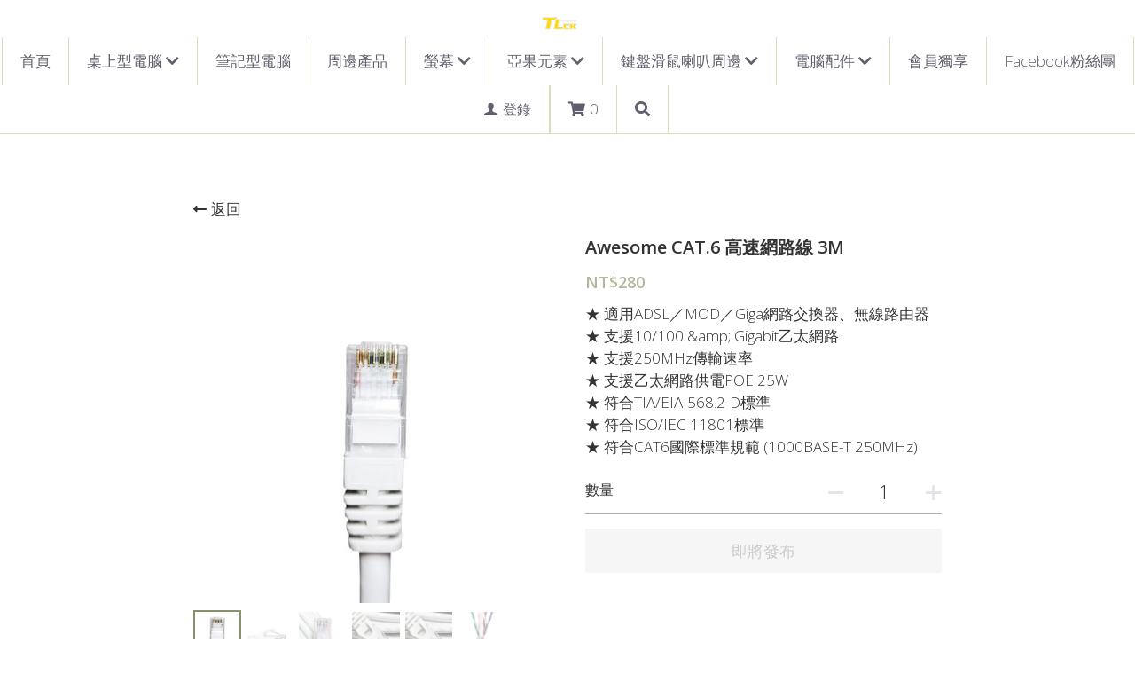

--- FILE ---
content_type: text/html; charset=utf-8
request_url: https://www.tlckpc.com/store/products/awesome-cat-6-3m
body_size: 62030
content:
<!-- Powered by Strikingly.com 4 (1) Jan 23, 2026 at 22:35-->
<!DOCTYPE html>
<html itemscope itemtype='http://schema.org/WebPage' lang='zh-TW' xmlns:og='http://ogp.me/ns#' xmlns='http://www.w3.org/1999/xhtml'>
<head>
<title>Awesome CAT.6 高速網路線 3M </title>
<!-- removing_gon has activated 100%, so we add not_removing_gon rollout for specific user -->
<script>
//<![CDATA[
window.$S={};$S.app_instances=[];$S.nav=[{"name":"\/1","uid":"ac66c63f-2406-4594-91c0-7247c29b82fe","memberOnly":false,"hasPassword":false,"isHomePage":true},{"name":"\/5","uid":"75e2d1d4-d528-4e39-b06d-53fd9d4ee20a","memberOnly":false,"hasPassword":false,"isHomePage":false},{"name":"\/6","uid":"f5664683-1e9b-434d-b20e-70b3e17810dd","memberOnly":false,"hasPassword":false,"isHomePage":false},{"name":"\/8","uid":"e1ebdd03-5af9-4aa8-a87d-bdf7370758ad","memberOnly":false,"hasPassword":false,"isHomePage":false},{"name":"\/2","uid":"c9f5f832-57b2-425e-b6a2-a51059b96e8c","memberOnly":false,"hasPassword":false,"isHomePage":false},{"name":"\/4","uid":"7852b4ac-f3b7-4f95-adca-fb042b538e46","memberOnly":false,"hasPassword":false,"isHomePage":false},{"name":"\/cp","uid":"d9a486d9-8310-413e-96c3-08bf0bce8b7e","memberOnly":false,"hasPassword":false,"isHomePage":false},{"name":"\/pc","uid":"01437baa-1ad8-42e3-9e61-c9535e4a632a","memberOnly":false,"hasPassword":false,"isHomePage":false},{"name":"\/7","uid":"7b8aa4dc-0356-4a41-ad7e-d7052a3cda25","memberOnly":false,"hasPassword":false,"isHomePage":false},{"name":"\/10","uid":"ca851ea6-2507-4c82-af38-eddaaa11a3aa","memberOnly":true,"hasPassword":false,"isHomePage":false},{"name":"\/9","uid":"fe3c9de3-0f7a-4180-9b97-2197e8e2824d","memberOnly":false,"hasPassword":false,"isHomePage":false},{"name":"\/3","uid":"a905afa5-2cf6-4a78-a502-da7935d67c9f","memberOnly":false,"hasPassword":false,"isHomePage":false},{"name":"\/11","uid":"93f776c3-fe78-46f1-9a5b-5d1f1e8a2b58","memberOnly":false,"hasPassword":false,"isHomePage":false},{"name":"\/12","uid":"4110d6d3-7d37-47f8-b300-ca2f89fa0719","memberOnly":false,"hasPassword":false,"isHomePage":false},{"name":"\/otg","uid":"892b4a14-23b9-496b-bfa5-6f7fa1546a73","memberOnly":false,"hasPassword":false,"isHomePage":false},{"name":"\/13","uid":"97274ded-57e0-4e35-9648-f770d2deb6e0","memberOnly":false,"hasPassword":false,"isHomePage":false},{"name":"\/14","uid":"50598cdc-99dc-4cf8-95d2-1f1e5c2887c2","memberOnly":false,"hasPassword":false,"isHomePage":false},{"name":"\/15","uid":"8ef0805c-7906-4ae0-a14e-61c0fcdd71a4","memberOnly":false,"hasPassword":false,"isHomePage":false},{"name":"\/16","uid":"df4bc68e-7cc5-4116-a99a-7a5163510ce9","memberOnly":false,"hasPassword":false,"isHomePage":false},{"name":"\/17","uid":"1e2be06a-2edd-4c6e-9fe1-fd0dc78516dd","memberOnly":false,"hasPassword":false,"isHomePage":false},{"name":"\/18","uid":"1b746bf9-c8f2-48d5-825d-8dad1c4ef9ec","memberOnly":false,"hasPassword":false,"isHomePage":false},{"name":"\/awesome","uid":"c4ff8fca-d5b3-406f-b67b-79948ee77d9d","memberOnly":false,"hasPassword":false,"isHomePage":false},{"name":"\/darkflash","uid":"6f7c577d-370c-4278-a643-198f37400e5f","memberOnly":false,"hasPassword":false,"isHomePage":false},{"name":"\/19","uid":"1f893554-479a-4e81-8df7-af0ca95147ab","memberOnly":false,"hasPassword":false,"isHomePage":false},{"name":"\/20","uid":"e90ba470-8021-47a3-a35f-4549360d9e20","memberOnly":false,"hasPassword":false,"isHomePage":false}];$S.conf={"SUPPORTED_CURRENCY":[{"code":"AED","symbol":"\u062f.\u0625","decimal":".","thousand":",","precision":2,"name":"\u963f\u8054\u914b\u8fea\u62c9\u59c6"},{"code":"AFN","symbol":"\u060b","decimal":".","thousand":",","precision":2,"name":"\u963f\u5bcc\u6c57\u5c3c"},{"code":"ALL","symbol":"Lek","decimal":",","thousand":".","precision":2,"name":"\u963f\u5c14\u5df4\u5c3c\u4e9a\u5217\u514b"},{"code":"AMD","symbol":"\u058f","decimal":",","thousand":".","precision":2,"name":"\u4e9a\u7f8e\u5c3c\u4e9a\u5fb7\u62c9\u59c6"},{"code":"ANG","symbol":"\u0192","decimal":",","thousand":".","precision":2,"name":"\u8377\u5c5e\u5b89\u7684\u5217\u65af\u76fe"},{"code":"AOA","symbol":"Kz","decimal":",","thousand":".","precision":2,"name":"\u5b89\u54e5\u62c9\u5bbd\u624e"},{"code":"ARS","symbol":"$","decimal":",","thousand":".","precision":2,"name":"\u963f\u6839\u5ef7\u6bd4\u7d22"},{"code":"AUD","symbol":"A$","decimal":".","thousand":" ","precision":2,"name":"\u6fb3\u5927\u5229\u4e9e\u5143"},{"code":"AWG","symbol":"\u0192","decimal":".","thousand":",","precision":2,"name":"\u963f\u9c81\u5df4\u5f17\u7f57\u6797"},{"code":"AZN","symbol":"\u20bc","decimal":".","thousand":",","precision":2,"name":"\u963f\u585e\u62dc\u7586\u9a6c\u7eb3\u7279"},{"code":"BAM","symbol":"KM","decimal":",","thousand":".","precision":2,"name":"\u6ce2\u65af\u5c3c\u4e9a-\u9ed1\u585e\u54e5\u7ef4\u90a3\u53ef\u5151\u6362\u9a6c\u514b"},{"code":"BBD","symbol":"$","decimal":".","thousand":",","precision":2,"name":"\u5df4\u5df4\u591a\u65af\u5143"},{"code":"BDT","symbol":"Tk","decimal":".","thousand":",","precision":2,"name":"\u5b5f\u52a0\u62c9\u570b \u5854\u5361"},{"code":"BGN","symbol":"\u043b\u0432","decimal":",","thousand":".","precision":2,"name":"\u4fdd\u52a0\u5229\u4e9a\u5217\u5f17"},{"code":"BHD","symbol":"\u062f.\u0628","decimal":".","thousand":",","precision":3,"name":"\u5df4\u6797\u7b2c\u7d0d\u723e"},{"code":"BIF","symbol":"FBu","decimal":".","thousand":",","precision":0,"name":"\u5e03\u9686\u8fea\u6cd5\u90ce"},{"code":"BMD","symbol":"$","decimal":".","thousand":",","precision":2,"name":"\u767e\u6155\u5927\u5143"},{"code":"BND","symbol":"$","decimal":".","thousand":",","precision":2,"name":"\u6587\u83b1\u5143"},{"code":"BOB","symbol":"$b","decimal":",","thousand":".","precision":2,"name":"\u73bb\u5229\u7ef4\u4e9a\u8bfa"},{"code":"BRL","symbol":"R$","decimal":",","thousand":".","precision":2,"name":"\u5df4\u897f\u96f7\u4e9e\u723e","format":"%s %v"},{"code":"BSD","symbol":"$","decimal":".","thousand":",","precision":2,"name":"\u5df4\u54c8\u9a6c\u5143"},{"code":"BTN","symbol":"Nu.","decimal":".","thousand":",","precision":2,"name":"\u4e0d\u4e39\u52aa\u723e\u7279\u9b6f\u59c6"},{"code":"BWP","symbol":"P","decimal":".","thousand":",","precision":2,"name":"\u535a\u8328\u74e6\u7eb3\u666e\u62c9"},{"code":"BYN","symbol":"Br","decimal":".","thousand":",","precision":2,"name":"\u767d\u4fc4\u7f85\u65af\u76e7\u5e03"},{"code":"BZD","symbol":"BZ$","decimal":".","thousand":",","precision":2,"name":"\u4f2f\u5229\u5179\u5143"},{"code":"CAD","symbol":"$","decimal":".","thousand":",","precision":2,"name":"\u52a0\u62ff\u5927\u5143"},{"code":"CDF","symbol":"FC","decimal":".","thousand":",","precision":2,"name":"\u521a\u679c\u6cd5\u90ce"},{"code":"CHF","symbol":"CHF","decimal":".","thousand":"'","precision":2,"name":"\u745e\u58eb\u6cd5\u90ce","format":"%s %v"},{"code":"CLP","symbol":"$","decimal":"","thousand":".","precision":0,"name":"\u667a\u5229 \u6bd4\u7d22"},{"code":"CNY","symbol":"\u00a5","decimal":".","thousand":",","precision":2,"name":"\u4eba\u6c11\u5e63"},{"code":"CRC","symbol":"\u20a1","decimal":",","thousand":".","precision":2,"name":"\u54e5\u65af\u8fbe\u9ece\u52a0\u79d1\u6717"},{"code":"CUP","symbol":"$","decimal":".","thousand":",","precision":2,"name":"\u53e4\u5df4\u6bd4\u7d22"},{"code":"CVE","symbol":"$","decimal":".","thousand":",","precision":2,"name":"\u4f5b\u5f97\u89d2\u57c3\u65af\u5e93\u591a"},{"code":"CZK","symbol":"K\u010d","decimal":",","thousand":".","precision":2,"name":"\u6377\u514b\u514b\u6717","format":"%v %s"},{"code":"DJF","symbol":"Fdj","decimal":".","thousand":",","precision":0,"name":"\u5409\u5e03\u63d0\u6cd5\u90ce"},{"code":"DKK","symbol":"kr","decimal":".","thousand":",","precision":2,"name":"\u4e39\u9ea5\u514b\u6717","format":"%v %s"},{"code":"DOP","symbol":"RD$","decimal":".","thousand":",","precision":2,"name":"\u591a\u7c73\u5c3c\u52a0\u6bd4\u7d22"},{"code":"DZD","symbol":"\u062f\u062c","decimal":",","thousand":".","precision":2,"name":"\u963f\u5c14\u53ca\u5229\u4e9a\u7b2c\u7eb3\u5c14"},{"code":"EGP","symbol":"E\u00a3","decimal":".","thousand":",","precision":2,"name":"\u57c3\u53ca\u9551"},{"code":"ERN","symbol":"Nkf","decimal":".","thousand":",","precision":2,"name":"\u5384\u7acb\u7279\u91cc\u4e9e \u7d0d\u514b\u6cd5"},{"code":"ETB","symbol":"Br","decimal":".","thousand":",","precision":2,"name":"\u57c3\u585e\u4fc4\u6bd4\u4e9a\u6bd4\u5c14"},{"code":"EUR","symbol":"\u20ac","decimal":",","thousand":".","precision":2,"name":"\u6b50\u5143","format":"%v %s"},{"code":"FJD","symbol":"$","decimal":".","thousand":",","precision":2,"name":"\u6590\u6d4e\u5143"},{"code":"FKP","symbol":"\u00a3","decimal":".","thousand":",","precision":2,"name":"\u798f\u514b\u5170\u7fa4\u5c9b\u9551"},{"code":"GBP","symbol":"\u00a3","decimal":".","thousand":",","precision":2,"name":"\u82f1\u938a"},{"code":"GEL","symbol":"\u10da","decimal":",","thousand":".","precision":2,"name":"\u683c\u9c81\u5409\u4e9a\u62c9\u91cc"},{"code":"GGP","symbol":"\u00a3","decimal":".","thousand":",","precision":2,"name":"\u6839\u897f\u938a"},{"code":"GHS","symbol":"GH\u20b5","decimal":".","thousand":",","precision":2,"name":"\u52a0\u7d0d\u585e\u5730"},{"code":"GIP","symbol":"\u00a3","decimal":".","thousand":",","precision":2,"name":"\u76f4\u5e03\u7f57\u9640\u9551"},{"code":"GMD","symbol":"D","decimal":".","thousand":",","precision":2,"name":"\u5188\u6bd4\u4e9a\u8fbe\u62c9\u897f"},{"code":"GNF","symbol":"\u20a3","decimal":".","thousand":",","precision":0,"name":"\u51e0\u5185\u4e9a\u6cd5\u90ce"},{"code":"GTQ","symbol":"Q","decimal":".","thousand":",","precision":2,"name":"\u5371\u5730\u9a6c\u62c9\u683c\u67e5\u5c14"},{"code":"GYD","symbol":"G$","decimal":".","thousand":",","precision":2,"name":"\u572d\u4e9a\u90a3\u5143"},{"code":"HKD","symbol":"HK$","decimal":".","thousand":",","precision":2,"name":"\u6e2f\u5e63"},{"code":"HNL","symbol":"L","decimal":".","thousand":",","precision":2,"name":"\u6d2a\u90fd\u62c9\u65af\u4f26\u76ae\u62c9"},{"code":"HRK","symbol":"kn","decimal":".","thousand":",","precision":2,"name":"\u514b\u7f57\u5730\u4e9a\u5e93\u7eb3"},{"code":"HTG","symbol":"G","decimal":".","thousand":",","precision":2,"name":"\u6d77\u5730\u53e4\u5fb7"},{"code":"HUF","symbol":"Ft","decimal":"","thousand":",","precision":0,"name":"\u5308\u7259\u5229\u798f\u6797","format":"%v %s"},{"code":"ILS","symbol":"\u20aa","decimal":".","thousand":",","precision":2,"name":"\u4ee5\u8272\u5217\u65b0\u8b1d\u514b\u723e"},{"code":"IMP","symbol":"\u00a3","decimal":".","thousand":",","precision":2,"name":"\u99ac\u6069\u5cf6\u938a"},{"code":"INR","symbol":"\u20b9","decimal":".","thousand":",","precision":2,"name":"\u5370\u5ea6 \u76e7\u6bd4"},{"code":"IQD","symbol":"\u062f.\u0639","decimal":".","thousand":",","precision":3,"name":"\u4f0a\u62c9\u514b\u7b2c\u7d0d\u723e"},{"code":"IRR","symbol":"\u062a\u0648\u0645\u0627\u0646","decimal":".","thousand":",","precision":2,"name":"\u4f0a\u6717\u88cf\u4e9e\u723e"},{"code":"ISK","symbol":"kr","decimal":",","thousand":".","precision":2,"name":"\u51b0\u5c9b\u514b\u6717"},{"code":"JEP","symbol":"\u00a3","decimal":".","thousand":",","precision":2,"name":"\u6fa4\u897f\u938a"},{"code":"JMD","symbol":"J$","decimal":".","thousand":",","precision":2,"name":"\u7259\u8cb7\u52a0\u5143"},{"code":"JOD","symbol":"JD","decimal":".","thousand":",","precision":3,"name":"\u7ea6\u65e6\u7b2c\u7eb3\u5c14"},{"code":"JPY","symbol":"\u00a5","decimal":"","thousand":",","precision":0,"name":"\u65e5\u5143","format":"%s %v"},{"code":"KES","symbol":"KSh","decimal":".","thousand":",","precision":2,"name":"\u80af\u5c3c\u4e9a\u5148\u4ee4"},{"code":"KGS","symbol":"\u043b\u0432","decimal":",","thousand":".","precision":2,"name":"\u5409\u5c14\u5409\u65af\u65af\u5766\u7d22\u59c6"},{"code":"KHR","symbol":"\u17db","decimal":".","thousand":",","precision":2,"name":"\u67ec\u57d4\u5be8\u745e\u5c14"},{"code":"KMF","symbol":"CF","decimal":".","thousand":",","precision":0,"name":"\u79d1\u6469\u7f57\u6cd5\u90ce"},{"code":"KPW","symbol":"\u20a9","decimal":".","thousand":",","precision":2,"name":"\u671d\u9bae\u5143"},{"code":"KRW","symbol":"\uc6d0","decimal":"","thousand":",","precision":0,"name":"\u97d3\u5143","format":"%v %s"},{"code":"KWD","symbol":"\u062f.\u0643","decimal":".","thousand":",","precision":3,"name":"\u79d1\u5a01\u7279\u7b2c\u7eb3\u5c14"},{"code":"KYD","symbol":"CI$","decimal":".","thousand":",","precision":2,"name":"\u5f00\u66fc\u5143"},{"code":"KZT","symbol":"\u20b8","decimal":",","thousand":".","precision":2,"name":"\u54c8\u8428\u514b\u65af\u5766\u575a\u6208"},{"code":"LBP","symbol":"LL","decimal":".","thousand":",","precision":2,"name":"\u9ece\u5df4\u5ae9\u9551"},{"code":"LKR","symbol":"\u20a8","decimal":".","thousand":",","precision":2,"name":"\u65af\u91cc\u5170\u5361\u5362\u6bd4"},{"code":"LRD","symbol":"LR$","decimal":".","thousand":",","precision":2,"name":"\u5229\u6bd4\u91cc\u4e9a\u5143"},{"code":"LSL","symbol":"M","decimal":".","thousand":",","precision":2,"name":"\u83b1\u7d22\u6258\u6d1b\u8482"},{"code":"LYD","symbol":"LD","decimal":".","thousand":",","precision":3,"name":"\u5229\u6bd4\u4e9e\u7b2c\u7d0d\u723e"},{"code":"MAD","symbol":"\u062f.\u0645.","decimal":",","thousand":".","precision":2,"name":"\u6469\u6d1b\u54e5\u8fea\u62c9\u59c6"},{"code":"MDL","symbol":"L","decimal":",","thousand":".","precision":2,"name":"\u6469\u5c14\u591a\u74e6\u5217\u4f0a"},{"code":"MGA","symbol":"Ar","decimal":".","thousand":",","precision":0,"name":"\u9a6c\u8fbe\u52a0\u65af\u52a0\u963f\u91cc\u4e9a\u91cc"},{"code":"MKD","symbol":"\u0434\u0435\u043d","decimal":",","thousand":".","precision":2,"name":"\u9a6c\u5176\u987f\u7b2c\u7eb3\u5c14"},{"code":"MMK","symbol":"Ks","decimal":".","thousand":",","precision":2,"name":"\u7f05\u7538\u5143"},{"code":"MNT","symbol":"\u20ae","decimal":".","thousand":",","precision":2,"name":"\u8499\u53e4\u56fe\u683c\u91cc\u514b"},{"code":"MOP","symbol":"MOP$","decimal":".","thousand":",","precision":2,"name":"\u6fb3\u95e8\u5e01"},{"code":"MRO","symbol":"UM","decimal":".","thousand":",","precision":2,"name":"\u8305\u5229\u5854\u5c3c\u4e9e\u70cf\u5409\u4e9e"},{"code":"MRU","symbol":"UM","decimal":".","thousand":",","precision":2,"name":"Mauritanian ouguiya"},{"code":"MUR","symbol":"\u20a8","decimal":".","thousand":",","precision":2,"name":"\u6bdb\u91cc\u6c42\u65af\u5362\u6bd4"},{"code":"MVR","symbol":"Rf","decimal":".","thousand":",","precision":2,"name":"\u9a6c\u5c14\u4ee3\u592b\u5362\u83f2\u4e9a"},{"code":"MWK","symbol":"K","decimal":".","thousand":",","precision":2,"name":"\u9a6c\u62c9\u7ef4\u514b\u74e6\u67e5"},{"code":"MXN","symbol":"$","decimal":".","thousand":",","precision":2,"name":"\u58a8\u897f\u54e5\u6bd4\u7d22"},{"code":"MYR","symbol":"RM","decimal":".","thousand":",","precision":2,"name":"\u99ac\u4f86\u897f\u4e9e \u4ee4\u5409"},{"code":"MZN","symbol":"MT","decimal":",","thousand":".","precision":2,"name":"\u83ab\u6851\u6bd4\u514b\u7f8e\u63d0\u5361"},{"code":"NAD","symbol":"N$","decimal":".","thousand":",","precision":2,"name":"\u7eb3\u7c73\u6bd4\u4e9a\u5143"},{"code":"NGN","symbol":"\u20a6","decimal":".","thousand":",","precision":2,"name":"\u5c3c\u65e5\u5229\u4e9a\u5948\u62c9"},{"code":"NIO","symbol":"C$","decimal":".","thousand":",","precision":2,"name":"\u5c3c\u52a0\u62c9\u74dc\u79d1\u591a\u5df4"},{"code":"NOK","symbol":"kr","decimal":",","thousand":".","precision":2,"name":"\u632a\u5a01\u514b\u6717","format":"%v %s"},{"code":"NPR","symbol":"\u20a8","decimal":".","thousand":",","precision":2,"name":"\u5c3c\u6cca\u5c14\u5362\u6bd4"},{"code":"NZD","symbol":"$","decimal":".","thousand":",","precision":2,"name":"\u65b0\u897f\u862d\u5143"},{"code":"OMR","symbol":"\u0631.\u0639.","decimal":".","thousand":",","precision":3,"name":"\u963f\u66fc\u88cf\u4e9e\u723e"},{"code":"PAB","symbol":"B\/.","decimal":".","thousand":",","precision":2,"name":"\u5df4\u62ff\u9a6c\u5df4\u6ce2\u4e9a"},{"code":"PEN","symbol":"S\/.","decimal":".","thousand":",","precision":2,"name":"\u79d8\u9b6f\u7d22\u723e"},{"code":"PGK","symbol":"K","decimal":".","thousand":",","precision":2,"name":"\u5df4\u5e03\u4e9a\u65b0\u51e0\u5185\u4e9a\u57fa\u90a3"},{"code":"PHP","symbol":"\u20b1","decimal":".","thousand":",","precision":2,"name":"\u83f2\u5f8b\u8cd3 \u6bd4\u7d22"},{"code":"PKR","symbol":"\u20a8","decimal":".","thousand":",","precision":2,"name":"\u5df4\u57fa\u65af\u5766\u5362\u6bd4"},{"code":"PLN","symbol":"z\u0142","decimal":",","thousand":" ","precision":2,"name":"\u6ce2\u862d\u8332\u7f85\u63d0","format":"%v %s"},{"code":"PYG","symbol":"\u20b2","decimal":",","thousand":".","precision":0,"name":"\u5df4\u62c9\u572d\u74dc\u62c9\u5c3c"},{"code":"QAR","symbol":"\u0631.\u0642","decimal":".","thousand":",","precision":2,"name":"\u5361\u5854\u5c14\u91cc\u4e9a\u5c14"},{"code":"RON","symbol":"lei","decimal":",","thousand":".","precision":2,"name":"\u7f57\u9a6c\u5c3c\u4e9a\u5217\u4f0a"},{"code":"RSD","symbol":"\u0434\u0438\u043d","decimal":",","thousand":".","precision":2,"name":"\u585e\u5c14\u7ef4\u4e9a\u7b2c\u7eb3\u5c14"},{"code":"RUB","symbol":"\u20bd","decimal":",","thousand":".","precision":2,"name":"\u4fc4\u7f85\u65af\u76e7\u5e03","format":"%v %s"},{"code":"RWF","symbol":"FRw","decimal":".","thousand":",","precision":0,"name":"\u5362\u65fa\u8fbe\u6cd5\u90ce"},{"code":"SAR","symbol":"\u0631.\u0633","decimal":".","thousand":",","precision":2,"name":"\u6c99\u7279\u91cc\u4e9a\u5c14"},{"code":"SBD","symbol":"SI$","decimal":".","thousand":",","precision":2,"name":"\u6240\u7f57\u95e8\u7fa4\u5c9b\u5143"},{"code":"SCR","symbol":"SRe","decimal":".","thousand":",","precision":2,"name":"\u585e\u820c\u5c14\u5362\u6bd4"},{"code":"SDG","symbol":"SDG","decimal":".","thousand":",","precision":2,"name":"\u8607\u4e39\u938a"},{"code":"SEK","symbol":"kr","decimal":".","thousand":" ","precision":2,"name":"\u745e\u5178\u514b\u6717","format":"%v %s"},{"code":"SGD","symbol":"S$","decimal":".","thousand":",","precision":2,"name":"\u65b0\u52a0\u5761\u5143"},{"code":"SHP","symbol":"\u00a3","decimal":".","thousand":",","precision":2,"name":"\u5723\u8d6b\u52d2\u62ff\u7fa4\u5c9b\u78c5"},{"code":"SLL","symbol":"Le","decimal":".","thousand":",","precision":2,"name":"\u585e\u62c9\u5229\u6602\u5229\u6602"},{"code":"SOS","symbol":"S","decimal":".","thousand":",","precision":2,"name":"\u7d22\u9a6c\u91cc\u5148\u4ee4"},{"code":"SRD","symbol":"$","decimal":",","thousand":".","precision":2,"name":"\u82cf\u91cc\u5357\u5143"},{"code":"SSP","symbol":"SS\u00a3","decimal":".","thousand":",","precision":2,"name":"\u5357\u8607\u4e39\u938a"},{"code":"STD","symbol":"Db","decimal":".","thousand":",","precision":2,"name":"\u5723\u591a\u7f8e\u548c\u666e\u6797\u897f\u6bd4\u591a\u5e03\u62c9"},{"code":"STN","symbol":"Db","decimal":".","thousand":",","precision":2,"name":"\u8056\u591a\u7f8e\u548c\u666e\u6797\u897f\u6bd4\u591a\u5e03\u62c9"},{"code":"SYP","symbol":"LS","decimal":".","thousand":",","precision":2,"name":"Syrian pound"},{"code":"SZL","symbol":"E","decimal":".","thousand":",","precision":2,"name":"\u65af\u5a01\u58eb\u5170\u91cc\u5170\u5409\u5c3c"},{"code":"THB","symbol":"\u0e3f","decimal":".","thousand":",","precision":2,"name":"\u6cf0\u9296"},{"code":"TJS","symbol":"SM","decimal":".","thousand":",","precision":2,"name":"\u5854\u5409\u514b\u65af\u5766\u7d22\u83ab\u5c3c"},{"code":"TMT","symbol":"T","decimal":".","thousand":",","precision":2,"name":"\u571f\u5eab\u66fc\u65af\u5766\u99ac\u7d0d\u7279"},{"code":"TND","symbol":"\u062f.\u062a","decimal":".","thousand":",","precision":3,"name":"\u7a81\u5c3c\u65af\u7b2c\u7d0d\u723e"},{"code":"TOP","symbol":"T$","decimal":".","thousand":",","precision":2,"name":"\u6c64\u52a0\u6f58\u52a0"},{"code":"TRY","symbol":"\u20ba","decimal":".","thousand":",","precision":2,"name":"\u571f\u8033\u5176\u91cc\u62c9"},{"code":"TTD","symbol":"TT$","decimal":".","thousand":",","precision":2,"name":"\u7279\u7acb\u5c3c\u8fbe\u548c\u591a\u5df4\u54e5\u5143"},{"code":"TWD","symbol":"NT$","decimal":"","thousand":",","precision":0,"name":"\u65b0\u53f0\u5e63"},{"code":"TZS","symbol":"Tsh","decimal":".","thousand":",","precision":2,"name":"\u5766\u6851\u5c3c\u4e9a\u5148\u4ee4"},{"code":"UAH","symbol":"\u20b4","decimal":".","thousand":",","precision":2,"name":"\u4e4c\u514b\u5170\u683c\u91cc\u592b\u7eb3"},{"code":"UGX","symbol":"USh","decimal":".","thousand":",","precision":2,"name":"\u4e4c\u5e72\u8fbe\u5148\u4ee4"},{"code":"USD","symbol":"$","decimal":".","thousand":",","precision":2,"name":"\u7f8e\u5143"},{"code":"UYU","symbol":"$U","decimal":",","thousand":".","precision":2,"name":"\u4e4c\u62c9\u572d\u6bd4\u7d22"},{"code":"UZS","symbol":"\u043b\u0432","decimal":",","thousand":".","precision":2,"name":"\u4e4c\u5179\u522b\u514b\u65af\u5766\u82cf\u59c6"},{"code":"VES","symbol":"Bs.S.","decimal":".","thousand":",","precision":2,"name":"\u73bb\u5229\u74e6\u723e"},{"code":"VUV","symbol":"VT","decimal":".","thousand":",","precision":0,"name":"\u74e6\u52aa\u963f\u56fe\u74e6\u56fe"},{"code":"WST","symbol":"WS$","decimal":".","thousand":",","precision":2,"name":"\u8428\u6469\u4e9a\u5854\u62c9"},{"code":"XAF","symbol":"FCFA","decimal":".","thousand":",","precision":0,"name":"\u4e2d\u975e\u6cd5\u90ce"},{"code":"XCD","symbol":"EC$","decimal":".","thousand":",","precision":2,"name":"\u4e1c\u52a0\u52d2\u6bd4\u5143"},{"code":"XDR","symbol":"SDR","decimal":".","thousand":"","precision":0,"name":"\u7279\u5225\u63d0\u6b3e\u6b0a"},{"code":"XOF","symbol":"CFA","decimal":".","thousand":",","precision":0,"name":"\u897f\u975e\u6cd5\u90ce"},{"code":"XPF","symbol":"\u20a3","decimal":".","thousand":",","precision":0,"name":"\u592a\u5e73\u6d0b\u6cd5\u90ce"},{"code":"YER","symbol":"\u0631.\u064a","decimal":".","thousand":",","precision":2,"name":"\u4e5f\u95e8\u91cc\u4e9a\u5c14"},{"code":"ZAR","symbol":"R","decimal":".","thousand":",","precision":2,"name":"\u5357\u975e\u862d\u7279"},{"code":"ZMW","symbol":"K","decimal":",","thousand":".","precision":2,"name":"\u8d5e\u6bd4\u4e9a\u514b\u74e6\u67e5"},{"code":"IDR","symbol":"Rp ","decimal":"","thousand":".","precision":0,"name":"\u5370\u5ea6\u5c3c\u897f\u4e9e \u5370\u5c3c\u76fe"},{"code":"VND","symbol":"\u20ab","decimal":"","thousand":".","precision":0,"name":"\u8d8a\u5357\u76fe","format":"%v%s"},{"code":"LAK","symbol":"\u20ad","decimal":".","thousand":",","precision":2,"name":"\u8001\u631d\u57fa\u666e"},{"code":"COP","symbol":"$","decimal":".","thousand":",","precision":0,"name":"\u54e5\u502b\u6bd4\u4e9e \u6bd4\u7d22"}],"pages_show_static_path":"https:\/\/static-assets.strikinglycdn.com\/pages_show_static-b16d0a512ca17cfdc3358b2e2ec5ea2c077cffa07aa758676326775e83432b22.js","keenio_collection":"strikingly_pageviews","keenio_collection_sharding":"strikingly_pageviews-19000001-19100000","keenio_pbs_impression_collection":"strikingly_pbs_impression","keenio_pbs_conversion_collection":"strikingly_pbs_conversion","keenio_pageservice_imageshare_collection":"strikingly_pageservice_imageshare","keenio_page_socialshare_collection":"strikingly_page_socialshare","keenio_page_framing_collection":"strikingly_page_framing","keenio_file_download_collection":"strikingly_file_download","keenio_ecommerce_buyer_landing":"strikingly_ecommerce_buyer_landing","keenio_ecommerce_buyer_viewed_checkout_dialog":"strikingly_ecommerce_buyer_viewed_checkout_dialog","keenio_ecommerce_buyer_completed_shipping_address":"strikingly_ecommerce_buyer_completed_shipping_address","keenio_ecommerce_buyer_selected_payment_method":"strikingly_ecommerce_buyer_selected_payment_method","keenio_ecommerce_buyer_canceled_order":"strikingly_ecommerce_buyer_canceled_order","keenio_ecommerce_buyer_added_item_to_cart":"strikingly_ecommerce_buyer_added_item_to_cart","keenio_events_collection":"strikingly_events","is_screenshot_rendering":false,"ecommerce_stripe_alipay":false,"headless_render":null,"wx_instant_follow":false,"is_google_analytics_enabled":true,"is_strikingly_analytics_enabled":true,"is_from_site_to_app":false,"is_weitie":false,"weitie_post_id":null,"weitie_meta_info":null,"weitie_slogan":"\u65e0\u9700\u6ce8\u518c\u7684\u53d1\u5e16\u795e\u5668","gdpr_compliance_feature":false,"strikingly_live_chat_settings":null,"FACEBOOK_APP_ID":"138736959550286","FACEBOOK_PERMS":"email"};$S.fonts=null;$S.live_site=true;$S.user_meta={"user_type":"","live_chat_branding":true,"oneClickShareInfo":null};$S.global_conf={"premium_apps":["HtmlApp","EcwidApp","MailChimpApp","CeleryApp","LocuApp"],"environment":"production","env":"production","host_suffix":"strikingly.com","asset_url":"https:\/\/static-assets.strikinglycdn.com","locale":"zh-TW","in_china":false,"country_code":null,"browser_locale":null,"is_sxl":false,"china_optimization":false,"enable_live_chat":true,"enable_internal_footer_layout":["33212390","11376106","13075825","12954266","11479862","28250243","28142805","28250455","28250492","23063547","28250512","23063531","28250538","28250791","23063511","28250526","28250588","28250582","28250575","28250570","23063556","28250565","13128850","13075827","13033035","13107039","12989659","12954536","13029321","12967243","12935703","13128849","189186","23559408","22317661","23559972","23559402","23559419","23559961","23559424","23568836","23559400","23559427","23559394","23559955","23559949","23568824","23559953","22317663","13032471","13070869","13107041","13100761","13100763","13039483","12989656","12935476","13029732","13070868","13115975","13115977","12967468"],"user_image_cdn":{"qn":"\/\/user-assets.sxlcdn.com","s":"\/\/custom-images.strikinglycdn.com"},"GROWINGIO_API_KEY":null,"BAIDU_API_KEY":null,"SEGMENTIO_API_KEY":"eb3txa37hi","FACEBOOK_APP_ID":"138736959550286","WECHAT_APP_ID":null,"WECHAT_MP_APP_ID":"","KEEN_IO_PROJECT_ID":"5317e03605cd66236a000002","KEEN_IO_WRITE_KEY":"[base64]","FIREBASE_URL":"bobcat.firebaseIO.com","CLOUDINARY_CLOUD_NAME":"hrscywv4p","CLOUDINARY_PRESET":"oxbxiyxl","rollout":{"background_for_all_sections":false,"crm_livechat":true,"stripe_payer_email":false,"stripe_alipay":true,"stripe_wechatpay":true,"stripe_afterpay":true,"stripe_klarna":true,"paynow_unionpay":true,"tw_payment_registration_upgrade":true,"new_checkout_design":true,"checkout_form_integration":true,"s6_feature":true,"customize_image_appearance":true,"advanced_section_layout_setting":true,"google_invisible_recaptcha":true,"invisible_hcaptcha":false,"show_dummy_data_in_editor":true,"show_dummy_data_in_cro_editor":true,"mobile_editor_2023":true,"mobile_editor_2023_part3":true,"vertical_alignment_2023":true,"enable_migrate_page_data":true,"enable_section_smart_binding":true,"portfolio_region_options":false,"domain_connection_v2":true,"new_blog_editor":true,"new_blog_editor_disabled":false,"draft_editor":true,"disable_draft_editor":false,"new_blog_layout":true,"new_store_layout":true,"gallery_section_2021":true,"strikingly_618":false,"nav_2021":true,"can_use_section_default_format":true,"can_use_section_text_align":true,"section_improvements_part1":true,"nav_2021_off":false,"nav_2023":true,"delay_gon":false,"shake_ssr_gon":false,"feature_list_2023":true,"pbs_i18n":true,"support_sca":false,"dlz_badge":false,"show_kickstart_entry_in_dashboard_support_widget":true,"need_html_custom_code_review":true,"has_hydrated_sections":false,"show_support_widget_in_live_site":false,"wechat_sharing":false,"new_wechat_oauth":false,"midtrans_payments":false,"pbs_variation_b":true,"all_currencies":true,"language_region_redirect_options":false,"portfolio_addon_items":false,"custom_review_v2":false},"cookie_categories":{"necessary":["_claim_popup_ref","member_name","authenticationToken","_pbs_i18n_ab_test","__strk_cookie_notification","__is_open_strk_necessary_cookie","__is_open_strk_analytics_cookie","__is_open_strk_preferences_cookie","site_id","crm_chat_token","authenticationToken","member_id","page_nocache","page_password","page_password_uid","return_path_after_verification","return_path_after_page_verification","is_submitted_all"],"preferences":["__strk_cookie_comment_name","__strk_cookie_comment_email"],"analytics":["__strk_session_id"]},"WEITIE_APP_ID":null,"WEITIE_MP_APP_ID":null,"BUGSNAG_FE_API_KEY":"","BUGSNAG_FE_JS_RELEASE_STAGE":"production","google":{"recaptcha_v2_client_key":"6LeRypQbAAAAAGgaIHIak2L7UaH4Mm3iS6Tpp7vY","recaptcha_v2_invisible_client_key":"6LdmtBYdAAAAAJmE1hETf4IHoUqXQaFuJxZPO8tW"},"hcaptcha":{"hcaptcha_checkbox_key":"cd7ccab0-57ca-49aa-98ac-db26473a942a","hcaptcha_invisible_key":"65400c5a-c122-4648-971c-9f7e931cd872"},"kickstart_locale_selection":{"en":"100","de":"100","es":"100","fr":"100","it":"100","nl":"100","pt-BR":"100","fi":"100","no":"100","sv":"100","pl":"100","cs":"100","ro":"100","ar":"100","id":"100","vi":"0","ja":"100","zh-CN":"100","zh-TW":"100"},"honeypot":"29595df7"};$S.country_list={"europe":{"name":"\u6b50\u6d32","continent":"europe"},"asia":{"name":"\u4e9e\u6d32","continent":"asia"},"northamerica":{"name":"\u5317\u7f8e","continent":"northamerica"},"southamerica":{"name":"\u5357\u7f8e\u6d32","continent":"southamerica"},"australia":{"name":"\u6fb3\u5927\u5229\u4e9e","continent":"australia"},"antarctica":{"name":"\u5357\u6975\u6d32","continent":"antarctica"},"africa":{"name":"\u975e\u6d32","continent":"africa"},"ad":{"name":"\u5b89\u9053\u723e","continent":"europe"},"ae":{"name":"\u963f\u62c9\u4f2f\u806f\u5408\u914b\u9577\u570b","continent":"asia"},"af":{"name":"\u963f\u5bcc\u6c57","continent":"asia"},"ag":{"name":"\u5b89\u63d0\u74dc\u548c\u5df4\u5e03\u9054","continent":"northamerica"},"ai":{"name":"\u5b89\u572d\u62c9","continent":"northamerica"},"al":{"name":"\u963f\u723e\u5df4\u5c3c\u4e9e","continent":"europe"},"am":{"name":"\u4e9e\u7f8e\u5c3c\u4e9e","continent":"asia"},"an":{"name":"\u8377\u5c6c\u5b89\u7684\u5217\u65af","continent":"northamerica"},"ao":{"name":"\u5b89\u54e5\u62c9","continent":"africa"},"aq":{"name":"\u5357\u6975\u6d32","continent":"antarctica"},"ar":{"name":"\u963f\u6839\u5ef7","continent":"southamerica"},"as":{"name":"\u7f8e\u5c6c\u85a9\u6469\u4e9e","continent":"australia"},"at":{"name":"\u5967\u5730\u5229","continent":"europe"},"au":{"name":"\u6fb3\u5927\u5229\u4e9e","continent":"australia"},"aw":{"name":"\u963f\u9b6f\u5df4","continent":"northamerica"},"ax":{"name":"\u5967\u862d\u7fa4\u200b\u5cf6","continent":"europe"},"az":{"name":"\u963f\u585e\u62dc\u7586","continent":"asia"},"ba":{"name":"\u6ce2\u65af\u5c3c\u4e9e\u548c\u9ed1\u585e\u54e5\u7dad\u90a3","continent":"europe"},"bb":{"name":"\u5df4\u5df4\u591a\u65af","continent":"northamerica"},"bd":{"name":"\u5b5f\u52a0\u62c9\u570b","continent":"asia"},"be":{"name":"\u6bd4\u5229\u6642","continent":"europe"},"bf":{"name":"\u5e03\u57fa\u7d0d\u6cd5\u7d22","continent":"africa"},"bg":{"name":"\u4fdd\u52a0\u5229\u4e9e","continent":"europe"},"bh":{"name":"\u5df4\u6797","continent":"asia"},"bi":{"name":"\u5e03\u9686\u8fea","continent":"africa"},"bj":{"name":"\u8c9d\u5be7","continent":"africa"},"bl":{"name":"\u8056\u5df4\u6cf0\u52d2\u7c73","continent":"northamerica"},"bm":{"name":"\u767e\u6155\u5927","continent":"northamerica"},"bn":{"name":"\u6587\u840a\u9054\u9b6f\u85a9\u862d\u570b","continent":"asia"},"bo":{"name":"\u73bb\u5229\u7dad\u4e9e","continent":"southamerica"},"bq":{"name":"\u535a\u5167\u723e\u5cf6\uff0c\u8056\u5c24\u65af\u7279\u6b47\u65af\u5cf6\u548c\u85a9\u5df4\u5cf6","continent":"northamerica"},"br":{"name":"\u5df4\u897f","continent":"southamerica"},"bs":{"name":"\u5df4\u54c8\u99ac","continent":"northamerica"},"bt":{"name":"\u4e0d\u4e39","continent":"asia"},"bv":{"name":"\u5e03\u7dad\u5cf6","continent":"antarctica"},"bw":{"name":"\u535a\u8328\u74e6\u7d0d","continent":"africa"},"by":{"name":"\u767d\u4fc4\u7f85\u65af","continent":"europe"},"bz":{"name":"\u4f2f\u5229\u8332","continent":"northamerica"},"ca":{"name":"\u52a0\u62ff\u5927","continent":"northamerica"},"cc":{"name":"\u79d1\u79d1\u65af\uff08\u57fa\u6797\uff09\u7fa4\u5cf6","continent":"asia"},"cd":{"name":"\u525b\u679c\u6c11\u4e3b\u5171\u548c\u570b","continent":"africa"},"cf":{"name":"\u4e2d\u975e\u5171\u548c\u570b","continent":"africa"},"cg":{"name":"\u525b\u679c","continent":"africa"},"ch":{"name":"\u745e\u58eb","continent":"europe"},"ci":{"name":"\u79d1\u7279\u8fea\u74e6","continent":"africa"},"ck":{"name":"\u5eab\u514b\u7fa4\u5cf6","continent":"australia"},"cl":{"name":"\u667a\u5229","continent":"southamerica"},"cm":{"name":"\u5580\u9ea5\u9686","continent":"africa"},"cn":{"name":"\u4e2d\u570b","continent":"asia"},"co":{"name":"\u54e5\u502b\u6bd4\u4e9e","continent":"southamerica"},"cr":{"name":"\u54e5\u65af\u9054\u9ece\u52a0","continent":"northamerica"},"cu":{"name":"\u53e4\u5df4","continent":"northamerica"},"cv":{"name":"\u4f5b\u5f97\u89d2","continent":"africa"},"cw":{"name":"\u5eab\u62c9\u7d22","continent":"northamerica"},"cx":{"name":"\u8056\u8a95\u5cf6","continent":"asia"},"cy":{"name":"\u585e\u6d66\u8def\u65af","continent":"asia"},"cz":{"name":"\u6377\u514b\u5171\u548c\u570b","continent":"europe"},"de":{"name":"\u5fb7\u570b","continent":"europe"},"dj":{"name":"\u5409\u5e03\u63d0","continent":"africa"},"dk":{"name":"\u4e39\u9ea5","continent":"europe"},"dm":{"name":"\u591a\u7c73\u5c3c\u52a0","continent":"northamerica"},"do":{"name":"\u591a\u660e\u5c3c\u52a0\u5171\u548c\u570b","continent":"northamerica"},"dz":{"name":"\u963f\u723e\u53ca\u5229\u4e9e","continent":"africa"},"ec":{"name":"\u5384\u74dc\u591a\u723e","continent":"southamerica"},"ee":{"name":"\u611b\u6c99\u5c3c\u4e9e","continent":"europe"},"eg":{"name":"\u57c3\u53ca","continent":"africa"},"eh":{"name":"\u6492\u54c8\u62c9\u6c99\u6f20\u897f\u90e8","continent":"africa"},"er":{"name":"\u5384\u7acb\u7279\u91cc\u4e9e","continent":"africa"},"es":{"name":"\u897f\u73ed\u7259","continent":"europe"},"et":{"name":"\u57c3\u585e\u4fc4\u6bd4\u4e9e","continent":"africa"},"fi":{"name":"\u82ac\u862d","continent":"europe"},"fj":{"name":"\u6590\u6fdf","continent":"australia"},"fk":{"name":"\u798f\u514b\u862d\u7fa4\u5cf6\uff08\u99ac\u723e\u7dad\u7d0d\u65af\u7fa4\u5cf6\uff09","continent":"southamerica"},"fm":{"name":"\u5bc6\u514b\u7f85\u5c3c\u897f\u4e9e\u806f\u90a6","continent":"australia"},"fo":{"name":"\u6cd5\u7f85\u7fa4\u5cf6","continent":"europe"},"fr":{"name":"\u6cd5\u570b","continent":"europe"},"ga":{"name":"\u52a0\u84ec","continent":"africa"},"gb":{"name":"\u82f1\u570b","continent":"europe"},"gd":{"name":"\u683c\u6797\u7d0d\u9054","continent":"northamerica"},"ge":{"name":"\u683c\u9b6f\u5409\u4e9e","continent":"asia"},"gf":{"name":"\u6cd5\u5c6c\u572d\u4e9e\u90a3","continent":"southamerica"},"gg":{"name":"\u6839\u897f\u5cf6","continent":"europe"},"gh":{"name":"\u52a0\u7d0d","continent":"africa"},"gi":{"name":"\u76f4\u5e03\u7f85\u9640","continent":"europe"},"gl":{"name":"\u683c\u9675\u862d","continent":"northamerica"},"gm":{"name":"\u5ca1\u6bd4\u4e9e","continent":"africa"},"gn":{"name":"\u5e7e\u5167\u4e9e","continent":"africa"},"gp":{"name":"\u74dc\u5fb7\u7f85\u666e\u5cf6","continent":"northamerica"},"gq":{"name":"\u8d64\u9053\u5e7e\u5167\u4e9e","continent":"africa"},"gr":{"name":"\u5e0c\u81d8","continent":"europe"},"gs":{"name":"\u5357\u55ac\u6cbb\u4e9e\u5cf6\u548c\u5357\u6851\u5a01\u5947\u7fa4\u5cf6","continent":"antarctica"},"gt":{"name":"\u5371\u5730\u99ac\u62c9","continent":"northamerica"},"gu":{"name":"\u95dc\u5cf6","continent":"australia"},"gw":{"name":"\u5e7e\u5167\u4e9e\u6bd4\u7d39","continent":"africa"},"gy":{"name":"\u572d\u4e9e\u90a3","continent":"southamerica"},"hk":{"name":"\u4e2d\u570b\u9999\u6e2f\u7279\u5225\u884c\u653f\u5340","continent":"asia"},"hm":{"name":"\u8d6b\u5fb7\u548c\u9ea5\u514b\u5510\u7d0d\u7fa4\u5cf6","continent":"antarctica"},"hn":{"name":"\u6d2a\u90fd\u62c9\u65af","continent":"northamerica"},"hr":{"name":"\u514b\u7f85\u5730\u4e9e","continent":"europe"},"ht":{"name":"\u6d77\u5730","continent":"northamerica"},"hu":{"name":"\u5308\u7259\u5229","continent":"europe"},"id":{"name":"\u5370\u5ea6\u5c3c\u897f\u4e9e","continent":"asia"},"ie":{"name":"\u611b\u723e\u862d","continent":"europe"},"il":{"name":"\u4ee5\u8272\u5217","continent":"asia"},"im":{"name":"\u99ac\u6069\u5cf6","continent":"europe"},"in":{"name":"\u5370\u5ea6","continent":"asia"},"io":{"name":"\u82f1\u5c6c\u5370\u5ea6\u6d0b\u9818\u5730","continent":"asia"},"iq":{"name":"\u4f0a\u62c9\u514b","continent":"asia"},"ir":{"name":"\u4f0a\u6717\u4f0a\u65af\u862d\u5171\u548c\u570b","continent":"asia"},"is":{"name":"\u51b0\u5cf6","continent":"europe"},"it":{"name":"\u610f\u5927\u5229","continent":"europe"},"je":{"name":"\u65b0\u6fa4\u897f","continent":"europe"},"jm":{"name":"\u7259\u8cb7\u52a0","continent":"northamerica"},"jo":{"name":"\u7d04\u65e6","continent":"asia"},"jp":{"name":"\u65e5\u672c","continent":"asia"},"ke":{"name":"\u80af\u5c3c\u4e9e","continent":"africa"},"kg":{"name":"\u5409\u723e\u5409\u65af\u65af\u5766","continent":"asia"},"kh":{"name":"\u67ec\u57d4\u5be8","continent":"asia"},"ki":{"name":"\u57fa\u91cc\u5df4\u65af","continent":"australia"},"km":{"name":"\u79d1\u6469\u7f85","continent":"africa"},"kn":{"name":"\u8056\u57fa\u8328\u548c\u5c3c\u7dad\u65af","continent":"northamerica"},"kp":{"name":"\u671d\u9bae\u6c11\u4e3b\u4e3b\u7fa9\u4eba\u6c11\u5171\u548c\u570b","continent":"asia"},"kr":{"name":"\u97d3\u570b","continent":"asia"},"kw":{"name":"\u79d1\u5a01\u7279","continent":"asia"},"ky":{"name":"\u958b\u66fc\u7fa4\u5cf6","continent":"northamerica"},"kz":{"name":"\u54c8\u85a9\u514b\u65af\u5766","continent":"asia"},"la":{"name":"\u8001\u64be\u4eba\u6c11\u6c11\u4e3b\u5171\u548c\u570b","continent":"asia"},"lb":{"name":"\u9ece\u5df4\u5ae9","continent":"asia"},"lc":{"name":"\u8056\u76e7\u897f\u4e9e","continent":"northamerica"},"li":{"name":"\u5217\u652f\u6566\u58eb\u767b","continent":"europe"},"lk":{"name":"\u65af\u91cc\u862d\u5361","continent":"asia"},"lr":{"name":"\u5229\u6bd4\u91cc\u4e9e","continent":"africa"},"ls":{"name":"\u840a\u7d22\u6258","continent":"africa"},"lt":{"name":"\u7acb\u9676\u5b9b","continent":"europe"},"lu":{"name":"\u76e7\u68ee\u5821","continent":"europe"},"lv":{"name":"\u62c9\u812b\u7dad\u4e9e","continent":"europe"},"ly":{"name":"\u5229\u6bd4\u4e9e","continent":"africa"},"ma":{"name":"\u6469\u6d1b\u54e5","continent":"africa"},"mc":{"name":"\u6469\u7d0d\u54e5","continent":"europe"},"md":{"name":"\u6469\u723e\u591a\u74e6\u5171\u548c\u570b","continent":"europe"},"me":{"name":"\u9ed1\u5c71","continent":"europe"},"mf":{"name":"\u8056\u99ac\u4e01","continent":"northamerica"},"mg":{"name":"\u99ac\u9054\u52a0\u65af\u52a0","continent":"africa"},"mh":{"name":"\u99ac\u7d39\u723e\u7fa4\u5cf6","continent":"australia"},"mk":{"name":"\u99ac\u5176\u9813","continent":"europe"},"ml":{"name":"\u99ac\u91cc","continent":"africa"},"mm":{"name":"\u7dec\u7538","continent":"asia"},"mn":{"name":"\u8499\u53e4","continent":"asia"},"mo":{"name":"\u4e2d\u570b\u6fb3\u9580\u7279\u5225\u884c\u653f\u5340","continent":"asia"},"mp":{"name":"\u5317\u99ac\u91cc\u4e9e\u7d0d\u7fa4\u5cf6","continent":"australia"},"mq":{"name":"\u99ac\u63d0\u5c3c\u514b","continent":"northamerica"},"mr":{"name":"\u6bdb\u91cc\u5854\u5c3c\u4e9e","continent":"africa"},"ms":{"name":"\u8499\u7279\u585e\u62c9\u7279","continent":"northamerica"},"mt":{"name":"\u99ac\u8033\u4ed6","continent":"europe"},"mu":{"name":"\u6bdb\u91cc\u6c42\u65af","continent":"africa"},"mv":{"name":"\u99ac\u723e\u4ee3\u592b","continent":"asia"},"mw":{"name":"\u99ac\u62c9\u7dad","continent":"africa"},"mx":{"name":"\u58a8\u897f\u54e5","continent":"northamerica"},"my":{"name":"\u99ac\u4f86\u897f\u4e9e","continent":"asia"},"mz":{"name":"\u83ab\u6851\u6bd4\u514b","continent":"africa"},"na":{"name":"\u7d0d\u7c73\u6bd4\u4e9e","continent":"africa"},"nc":{"name":"\u65b0\u5580\u88e1\u591a\u5c3c\u4e9e","continent":"australia"},"ne":{"name":"\u5c3c\u65e5\u723e","continent":"africa"},"nf":{"name":"\u8afe\u798f\u514b\u5cf6","continent":"australia"},"ng":{"name":"\u5c3c\u65e5\u5229\u4e9e","continent":"africa"},"ni":{"name":"\u5c3c\u52a0\u62c9\u74dc","continent":"northamerica"},"nl":{"name":"\u8377\u862d","continent":"europe"},"no":{"name":"\u632a\u5a01","continent":"europe"},"np":{"name":"\u5c3c\u6cca\u723e","continent":"asia"},"nr":{"name":"\u7459\u9b6f","continent":"australia"},"nu":{"name":"\u7d10\u57c3","continent":"australia"},"nz":{"name":"\u65b0\u897f\u862d","continent":"australia"},"om":{"name":"\u963f\u66fc","continent":"asia"},"pa":{"name":"\u5df4\u62ff\u99ac","continent":"northamerica"},"pe":{"name":"\u79d8\u9b6f","continent":"southamerica"},"pf":{"name":"\u6cd5\u5c6c\u6ce2\u5229\u5c3c\u897f\u4e9e","continent":"australia"},"pg":{"name":"\u5df4\u5e03\u4e9e\u65b0\u5e7e\u5167\u4e9e","continent":"australia"},"ph":{"name":"\u83f2\u5f8b\u8cd3","continent":"asia"},"pk":{"name":"\u5df4\u57fa\u65af\u5766","continent":"asia"},"pl":{"name":"\u6ce2\u862d","continent":"europe"},"pm":{"name":"\u8056\u76ae\u57c3\u723e\u548c\u5bc6\u514b\u9686","continent":"northamerica"},"pn":{"name":"\u76ae\u7279\u51f1\u6069","continent":"australia"},"pr":{"name":"\u6ce2\u591a\u9ece\u5404","continent":"northamerica"},"ps":{"name":"\u5df4\u52d2\u65af\u5766","continent":"asia"},"pt":{"name":"\u8461\u8404\u7259","continent":"europe"},"pw":{"name":"\u5e15\u52de","continent":"australia"},"py":{"name":"\u5df4\u62c9\u572d","continent":"southamerica"},"qa":{"name":"\u5361\u5854\u723e","continent":"asia"},"re":{"name":"\u5718\u5713","continent":"africa"},"ro":{"name":"\u7f85\u99ac\u5c3c\u4e9e","continent":"europe"},"rs":{"name":"\u585e\u723e\u7dad\u4e9e","continent":"europe"},"ru":{"name":"\u4fc4\u7f85\u65af\u806f\u90a6","continent":"europe"},"rw":{"name":"\u76e7\u65fa\u9054","continent":"africa"},"sa":{"name":"\u6c99\u7279\u963f\u62c9\u4f2f","continent":"asia"},"sb":{"name":"\u6240\u7f85\u9580\u7fa4\u5cf6","continent":"australia"},"sc":{"name":"\u585e\u820c\u723e","continent":"africa"},"sd":{"name":"\u8607\u4e39","continent":"africa"},"se":{"name":"\u745e\u5178","continent":"europe"},"sg":{"name":"\u65b0\u52a0\u5761","continent":"asia"},"sh":{"name":"\u8056\u8d6b\u52d2\u62ff","continent":"africa"},"si":{"name":"\u65af\u6d1b\u6587\u5c3c\u4e9e","continent":"europe"},"sj":{"name":"\u65af\u74e6\u723e\u5df4\u548c\u63da\u99ac\u5ef6","continent":"europe"},"sk":{"name":"\u65af\u6d1b\u4f10\u514b","continent":"europe"},"sl":{"name":"\u585e\u62c9\u5229\u6602","continent":"africa"},"sm":{"name":"\u8056\u99ac\u529b\u8afe","continent":"europe"},"sn":{"name":"\u585e\u5167\u52a0\u723e","continent":"africa"},"so":{"name":"\u7d22\u99ac\u91cc","continent":"africa"},"sr":{"name":"\u8607\u91cc\u5357","continent":"southamerica"},"ss":{"name":"\u5357\u8607\u4e39","continent":"africa"},"st":{"name":"\u8056\u591a\u7f8e\u548c\u666e\u6797\u897f\u6bd4","continent":"africa"},"sv":{"name":"\u85a9\u723e\u74e6\u591a","continent":"northamerica"},"sx":{"name":"\u8056\u99ac\u4e01\u5cf6","continent":"northamerica"},"sy":{"name":"\u963f\u62c9\u4f2f\u6558\u5229\u4e9e\u5171\u548c\u570b","continent":"asia"},"sz":{"name":"\u65af\u5a01\u58eb\u862d","continent":"africa"},"tc":{"name":"\u7279\u514b\u65af\u548c\u51f1\u79d1\u65af\u7fa4\u5cf6","continent":"northamerica"},"td":{"name":"\u4e4d\u5f97","continent":"africa"},"tf":{"name":"\u6cd5\u5c6c\u5357\u90e8\u9818\u571f","continent":"antarctica"},"tg":{"name":"\u591a\u54e5","continent":"africa"},"th":{"name":"\u6cf0\u570b","continent":"asia"},"tj":{"name":"\u5854\u5409\u514b\u65af\u5766","continent":"asia"},"tk":{"name":"\u6258\u514b\u52de","continent":"australia"},"tl":{"name":"\u6771\u5e1d\u6c76","continent":"asia"},"tm":{"name":"\u571f\u5eab\u66fc\u65af\u5766","continent":"asia"},"tn":{"name":"\u7a81\u5c3c\u65af","continent":"africa"},"to":{"name":"\u6e6f\u52a0","continent":"australia"},"tr":{"name":"\u571f\u8033\u5176","continent":"europe"},"tt":{"name":"\u7279\u7acb\u5c3c\u9054\u548c\u591a\u5df4\u54e5","continent":"northamerica"},"tv":{"name":"\u5716\u74e6\u76e7","continent":"australia"},"tw":{"name":"\u53f0\u7063","continent":"asia"},"tz":{"name":"\u5766\u6851\u5c3c\u4e9e\u806f\u5408\u5171\u548c\u570b","continent":"africa"},"ua":{"name":"\u70cf\u514b\u862d","continent":"europe"},"ug":{"name":"\u70cf\u5e72\u9054","continent":"africa"},"um":{"name":"\u7f8e\u570b\u672c\u571f\u5916\u5c0f\u5cf6\u5dbc","continent":"australia"},"us":{"name":"\u7f8e\u570b","continent":"northamerica"},"uy":{"name":"\u70cf\u62c9\u572d","continent":"southamerica"},"uz":{"name":"\u70cf\u8332\u5225\u514b\u65af\u5766","continent":"asia"},"va":{"name":"\u7f85\u99ac\u6559\u5ef7\uff08\u68b5\u8482\u5ca1\u57ce\uff09","continent":"europe"},"vc":{"name":"\u8056\u6587\u68ee\u7279\u548c\u683c\u6797\u7d0d\u4e01\u65af","continent":"northamerica"},"ve":{"name":"\u59d4\u5167\u745e\u62c9\u73bb\u5229\u74e6\u723e\u5171\u548c\u570b","continent":"southamerica"},"vg":{"name":"\u82f1\u5c6c\u7dad\u723e\u4eac\u7fa4\u5cf6","continent":"northamerica"},"vi":{"name":"\u7f8e\u5c6c\u7dad\u723e\u4eac\u7fa4\u5cf6","continent":"northamerica"},"vn":{"name":"\u8d8a\u5357","continent":"asia"},"vu":{"name":"\u74e6\u52aa\u963f\u5716","continent":"australia"},"wf":{"name":"\u74e6\u5229\u65af\u548c\u5bcc\u5716\u7d0d\u7fa4\u5cf6","continent":"australia"},"ws":{"name":"\u85a9\u6469\u4e9e","continent":"australia"},"ye":{"name":"\u4e5f\u9580","continent":"asia"},"yt":{"name":"\u99ac\u7d04\u7279","continent":"africa"},"za":{"name":"\u5357\u975e","continent":"africa"},"zm":{"name":"\u8d0a\u6bd4\u4e9e","continent":"africa"},"zw":{"name":"\u6d25\u5df4\u5e03\u97cb","continent":"africa"}};$S.state_list={"us":[{"name":"\u963f\u62c9\u5df4\u99ac\u5dde","abbr":"AL"},{"name":"\u963f\u62c9\u65af\u52a0\u5dde","abbr":"AK"},{"name":"\u7f8e\u5c6c\u85a9\u6469\u4e9e","abbr":"AS"},{"name":"\u4e9e\u5229\u6851\u90a3\u5dde","abbr":"AZ"},{"name":"\u963f\u80af\u8272\u5dde","abbr":"AR"},{"name":"\u52a0\u5229\u798f\u5c3c\u4e9e\u5dde","abbr":"CA"},{"name":"\u79d1\u7f85\u62c9\u591a\u5dde","abbr":"CO"},{"name":"\u5eb7\u4e43\u72c4\u514b\u5dde","abbr":"CT"},{"name":"\u5fb7\u62c9\u74e6\u5dde","abbr":"DE"},{"name":"\u83ef\u76db\u9813\u54e5\u502b\u6bd4\u4e9e\u7279\u5340","abbr":"DC"},{"name":"\u4f5b\u7f85\u91cc\u9054\u5dde","abbr":"FL"},{"name":"\u55ac\u6cbb\u4e9e\u5dde","abbr":"GA"},{"name":"\u95dc\u5cf6","abbr":"GU"},{"name":"\u590f\u5a01\u5937\u5dde","abbr":"HI"},{"name":"\u611b\u9054\u8377\u5dde","abbr":"ID"},{"name":"\u4f0a\u5229\u8afe\u4f0a\u5dde","abbr":"IL"},{"name":"\u5370\u7b2c\u5b89\u7d0d\u5dde","abbr":"IN"},{"name":"\u611b\u8377\u83ef\u5dde","abbr":"IA"},{"name":"\u582a\u85a9\u65af\u5dde","abbr":"KS"},{"name":"\u80af\u5854\u57fa\u5dde","abbr":"KY"},{"name":"\u8def\u6613\u65af\u5b89\u90a3\u5dde","abbr":"LA"},{"name":"\u7dec\u56e0\u5dde","abbr":"ME"},{"name":"\u99ac\u91cc\u862d\u5dde","abbr":"MD"},{"name":"\u9ebb\u85a9\u8af8\u585e\u5dde","abbr":"MA"},{"name":"\u5bc6\u897f\u6839\u5dde","abbr":"MI"},{"name":"\u660e\u5c3c\u8607\u9054\u5dde","abbr":"MN"},{"name":"\u5bc6\u897f\u897f\u6bd4\u5dde","abbr":"MS"},{"name":"\u5bc6\u8607\u91cc\u5dde","abbr":"MO"},{"name":"\u8499\u5927\u62ff\u5dde","abbr":"MT"},{"name":"\u5167\u5e03\u62c9\u65af\u52a0\u5dde","abbr":"NE"},{"name":"\u5167\u83ef\u9054\u5dde","abbr":"NV"},{"name":"\u65b0\u7f55\u5e03\u590f\u5dde","abbr":"NH"},{"name":"\u7d10\u6fa4\u897f\u5dde","abbr":"NJ"},{"name":"\u65b0\u58a8\u897f\u54e5\u5dde","abbr":"NM"},{"name":"\u7d10\u7d04","abbr":"NY"},{"name":"\u5317\u5361\u7f85\u4f86\u7d0d\u5dde","abbr":"NC"},{"name":"\u5317\u9054\u79d1\u4ed6\u5dde","abbr":"ND"},{"name":"\u5317\u99ac\u5229\u5b89\u7d0d\u7fa4\u5cf6","abbr":"MP"},{"name":"\u4fc4\u4ea5\u4fc4\u5dde","abbr":"OH"},{"name":"\u5967\u514b\u62c9\u8377\u99ac\u5dde","abbr":"OK"},{"name":"\u4fc4\u52d2\u5ca1\u5dde","abbr":"OR"},{"name":"\u8cd3\u5915\u6cd5\u5c3c\u4e9e\u5dde","abbr":"PA"},{"name":"\u6ce2\u591a\u9ece\u5404\u81ea\u7531\u90a6","abbr":"PR"},{"name":"\u7f85\u5f97\u5cf6","abbr":"RI"},{"name":"\u5357\u5361\u7f85\u840a\u7d0d\u5dde","abbr":"SC"},{"name":"\u5357\u9054\u79d1\u4ed6\u5dde","abbr":"SD"},{"name":"\u7530\u7d0d\u897f\u5dde","abbr":"TN"},{"name":"\u5fb7\u514b\u85a9\u65af\u5dde","abbr":"TX"},{"name":"\u7336\u4ed6\u5dde","abbr":"UT"},{"name":"\u4f5b\u8499\u7279\u5dde","abbr":"VT"},{"name":"\u7dad\u4eac\u7fa4\u5cf6","abbr":"VI"},{"name":"\u7dad\u5409\u5c3c\u4e9e\u5dde","abbr":"VA"},{"name":"\u83ef\u76db\u9813\u5dde","abbr":"WA"},{"name":"\u897f\u7dad\u5409\u5c3c\u4e9e\u5dde","abbr":"WV"},{"name":"\u5a01\u65af\u5eb7\u8f9b\u5dde","abbr":"WI"},{"name":"\u61f7\u4fc4\u660e\u5dde","abbr":"WY"}],"ca":[{"name":"\u827e\u4f2f\u5854\u7701","abbr":"AB"},{"name":"\u82f1\u5c6c\u54e5\u502b\u6bd4\u4e9e\u7701","abbr":"BC"},{"name":"\u66fc\u5c3c\u6258\u5df4\u7701","abbr":"MB"},{"name":"\u65b0\u5e03\u85cd\u8332\u7dad\u7701","abbr":"NB"},{"name":"\u7d10\u82ac\u862d\u8207\u62c9\u5e03\u62c9\u591a\u7701","abbr":"NL"},{"name":"\u65b0\u65af\u79d1\u7d30\u4e9e\u7701","abbr":"NS"},{"name":"\u897f\u5317\u9818\u5730","abbr":"NT"},{"name":"\u7d10\u7d0d\u6b66\u7279","abbr":"NU"},{"name":"\u5b89\u5927\u7565\u7701","abbr":"ON"},{"name":"\u611b\u5fb7\u83ef\u738b\u5b50\u5cf6\u7701","abbr":"PE"},{"name":"\u9b41\u5317\u514b\u7701","abbr":"QC"},{"name":"\u85a9\u65af\u5580\u5fb9\u6eab\u7701","abbr":"SK"},{"name":"\u80b2\u7a7a\u5730\u5340","abbr":"YT"}],"cn":[{"name":"\u5317\u4eac","abbr":"Beijing"},{"name":"\u5929\u6d25","abbr":"Tianjin"},{"name":"\u6cb3\u5317","abbr":"Hebei"},{"name":"\u5c71\u897f","abbr":"Shanxi"},{"name":"\u5167\u8499\u53e4","abbr":"Nei Mongol"},{"name":"\u907c\u5be7","abbr":"Liaoning"},{"name":"\u5409\u6797","abbr":"Jilin"},{"name":"\u9ed1\u9f8d\u6c5f","abbr":"Heilongjiang"},{"name":"\u4e0a\u6d77","abbr":"Shanghai"},{"name":"\u6c5f\u8607","abbr":"Jiangsu"},{"name":"\u6d59\u6c5f","abbr":"Zhejiang"},{"name":"\u5b89\u5fbd","abbr":"Anhui"},{"name":"\u798f\u5efa","abbr":"Fujian"},{"name":"\u6c5f\u897f","abbr":"Jiangxi"},{"name":"\u5c71\u6771","abbr":"Shandong"},{"name":"\u6cb3\u5357","abbr":"Henan"},{"name":"\u6e56\u5317","abbr":"Hubei"},{"name":"\u6e56\u5357","abbr":"Hunan"},{"name":"\u5ee3\u6771","abbr":"Guangdong"},{"name":"\u5ee3\u897f","abbr":"Guangxi"},{"name":"\u6d77\u5357","abbr":"Hainan"},{"name":"\u91cd\u6176","abbr":"Chongqing"},{"name":"\u56db\u5ddd","abbr":"Sichuan"},{"name":"\u8cb4\u5dde","abbr":"Guizhou"},{"name":"\u96f2\u5357","abbr":"Yunnan"},{"name":"\u897f\u85cf","abbr":"Xizang"},{"name":"\u965d\u897f","abbr":"Shaanxi"},{"name":"\u7518\u8085","abbr":"Gansu"},{"name":"\u9752\u6d77","abbr":"Qinghai"},{"name":"\u5be7\u590f","abbr":"Ningxia"},{"name":"\u65b0\u7586","abbr":"Xinjiang"}]};$S.stores={"fonts_v2":[{"name":"roboto","fontType":"google","displayName":"Roboto","cssValue":"roboto, helvetica","settings":{"weight":"300,700,300italic,700italic"},"hidden":false,"cssFallback":"sans-serif","disableBody":null,"isSuggested":true},{"name":"open sans","fontType":"google","displayName":"Open Sans","cssValue":"\"open sans\"","settings":{"weight":"300,regular,500,600,700,800,300italic,italic,500italic,600italic,700italic,800italic"},"hidden":false,"cssFallback":"sans-serif","disableBody":false,"isSuggested":false}],"showStatic":{"footerLogoSeoData":{"anchor_link":"https:\/\/www.strikingly.com\/?ref=logo\u0026permalink=site-7725329-6096-6224\u0026custom_domain=www.tlckpc.com\u0026utm_campaign=footer_pbs\u0026utm_content=https%3A%2F%2Fwww.tlckpc.com%2F\u0026utm_medium=user_page\u0026utm_source=7725329\u0026utm_term=pbs_b","anchor_text":"How to make a website"},"isEditMode":false},"pageData":{"type":"Site","id":"f_91c9c8d2-ecd7-4d64-bb2e-57778ac9c69f","defaultValue":null,"horizontal":false,"fixedSocialMedia":false,"new_page":true,"showMobileNav":true,"showCookieNotification":false,"showTermsAndConditions":false,"multi_pages":true,"live_chat":true,"showLegacyGallery":true,"isFullScreenOnlyOneSection":true,"showNav":true,"showFooter":true,"showStrikinglyLogo":false,"showNavigationButtons":false,"showShoppingCartIcon":true,"showButtons":true,"navFont":"","titleFont":"roboto","logoFont":"","bodyFont":"","buttonFont":"","headingFont":"roboto","bodyFontWeight":null,"theme":"fresh","templateVariation":"default","templatePreset":"blue","termsText":null,"fontPreset":null,"pages":[{"type":"Page","id":"f_4a727834-e6e4-4d22-96c2-4ecf6d0d31ff","defaultValue":null,"sections":[{"type":"Slide","id":"f_58e8b48a-e6c9-4c53-bedd-ca0f8a6cc1bb","defaultValue":null,"template_id":null,"template_name":"hero","template_version":"s6","components":{"slideSettings":{"type":"SlideSettings","id":"f_6a58b580-eb04-4d8a-9a74-7f13544c9340","defaultValue":false,"show_nav":true,"nameChanged":true,"name":"\u9996\u9801","sync_key":null,"layout_variation":"images-noImage","layout_config":{"width":"normal","height":"full","content_align":"center"}},"background1":{"type":"Background","id":"f_916680f9-976a-45d4-9123-131320ee7a47","defaultValue":false,"url":"!","textColor":"overlay","backgroundVariation":"","sizing":"cover","userClassName":"","videoUrl":"","videoHtml":"","storageKey":"7725329\/504264_709553","storage":"s","format":"png","h":1500,"w":1844,"s":3787081,"useImage":true,"focus":null,"backgroundColor":{"themeColorRangeIndex":null,"value":"#FFFFFF","type":null}},"text1":{"type":"RichText","id":"f_770fb533-2b92-46af-a997-f94c068dafe2","defaultValue":false,"value":"\u003cp\u003e\u00a0\u003c\/p\u003e\u003cp\u003e\u00a0\u003c\/p\u003e\u003cp\u003e\u00a0\u003c\/p\u003e\u003cp\u003e\u00a0\u003c\/p\u003e","backupValue":null,"version":1},"text2":{"type":"RichText","id":"f_96d857e3-2b8c-4fd5-93b6-f8a15ce7274b","defaultValue":false,"value":"\u003cp\u003e\u00a0\u003c\/p\u003e\u003cp\u003e\u00a0\u003c\/p\u003e\u003cp\u003e\u00a0\u003c\/p\u003e\u003cp\u003e\u00a0\u003c\/p\u003e","backupValue":null,"version":1},"block1":{"type":"BlockComponent","id":"48593d26-31fa-40dd-9750-9df7ae6c63d7","defaultValue":null,"items":[{"type":"BlockComponentItem","id":"9268dbe6-b734-4c03-b85c-ab9dc9824a04","name":"rowBlock","components":{"block1":{"type":"BlockComponent","id":"d2cc7370-2d79-446e-b66a-48b91fbf8e59","items":[{"type":"BlockComponentItem","id":"50b664b5-03ea-43e0-ad9c-5ec74d32cb01","name":"columnBlock","components":{"block1":{"type":"BlockComponent","id":"7c4795b6-d7e5-4659-beb6-65f460ef80c0","items":[{"type":"Image","id":"8b94f5bd-abb9-41a4-9a75-3394ecd6d1a5","defaultValue":null,"link_url":"","thumb_url":"!","url":"!","caption":"","description":"","storageKey":"7725329\/873192_299658","storage":"s","storagePrefix":null,"format":"png","h":159,"w":634,"s":59354,"new_target":true,"noCompression":false,"focus":null},{"type":"RichText","id":"35a57ef3-77da-4d2b-9209-6946cd006024","defaultValue":false,"value":"\u003ch2 class=\"h2Tag\" style=\"font-size:28px;\"\u003e\u003cstrong\u003e\u5957\u88dd\u96fb\u8166\/\u5ba2\u88fd\u5316\u6c34\u51b7\u96fb\u8166\/\u8fa6\u516c\u5ba4\u898f\u5283\u5c08\u5bb6\u003c\/strong\u003e\u003c\/h2\u003e","backupValue":null,"version":1}]}}}],"inlineLayout":"12"}}}],"inlineLayout":"1"}}},{"type":"Slide","id":"f_97c03f42-5dc8-45ae-8e56-7fe75fd5b86b","defaultValue":null,"template_id":null,"template_name":"slider","components":{"slideSettings":{"type":"SlideSettings","id":"f_2b5280a4-4ed6-4174-b7ad-63a951f90afb","defaultValue":null,"show_nav":true,"nameChanged":null,"hidden_section":false,"name":"\u8f2a\u64ad\u5716","sync_key":null,"layout_variation":"noForeground","display_settings":{}}}}],"title":"\u9996\u9801","uid":"ac66c63f-2406-4594-91c0-7247c29b82fe","path":"\/1","autoPath":true,"authorized":true},{"type":"Page","id":"f_24c44f81-552c-4703-bd4c-e3ceb062dcca","sections":[{"type":"Slide","id":"f_2f02bc43-5d94-40de-be46-89e9fbd61336","defaultValue":true,"template_id":null,"template_name":"process","template_version":"beta-s6","components":{"slideSettings":{"type":"SlideSettings","id":"f_499543cc-5b57-43cc-823b-f36ed82a4476","defaultValue":true,"show_nav":true,"hidden_section":false,"name":"\u7121\u5361\u5206\u671f\u6d41\u7a0b0\u5143\u4ea4\u8ca8\u2002.0\u5361\u5206\u671f\u200330\u5206\u9418\u5feb\u901f\u5be9\u4ef6","sync_key":null,"layout_variation":"horizontal"},"background1":{"type":"Background","id":"f_e2afbb4c-408b-43fd-9e05-6311dacbc1d2","defaultValue":false,"url":"","textColor":"","backgroundVariation":"","sizing":"","userClassName":"","videoUrl":"","videoHtml":"","storageKey":null,"storage":null,"format":null,"h":null,"w":null,"s":null,"useImage":false,"focus":null,"backgroundColor":{"themeColorRangeIndex":null,"value":"#D6D1BB","type":null}},"text1":{"type":"RichText","id":"f_1de346bb-aad6-46af-bf94-1291bafc4b5e","defaultValue":false,"value":"\u003ch1 class=\"s-text-font-size-over-40 h1Tag\" style=\"font-size: 48px;\"\u003e\u003cstrong\u003e\u7121\u5361\u5206\u671f\u6d41\u7a0b\u003c\/strong\u003e\u003c\/h1\u003e\u003ch4 class=\"s-subtitle\"\u003e\u003cu\u003e\u003cstrong\u003e\u003cem\u003e0\u5143\u4ea4\u8ca8\u2002.0\u5361\u5206\u671f\u200330\u5206\u9418\u5feb\u901f\u5be9\u4ef6\u003c\/em\u003e\u003c\/strong\u003e\u003c\/u\u003e\u003c\/h4\u003e","backupValue":null,"version":1},"repeatable1":{"type":"Repeatable","id":"f_71b7945f-d8eb-41e6-8493-92280f0e9d50","defaultValue":false,"list":[{"type":"RepeatableItem","id":"f_9485abf1-b938-4482-b368-75f1ded58e0d","defaultValue":true,"components":{"text1":{"type":"RichText","id":"f_09ac4e3f-20f1-4703-8529-8eb6b9e5890c","defaultValue":false,"value":"\u003cp\u003e\u6311\u9078\u96fb\u8166\u6b3e\u5f0f\u003c\/p\u003e","backupValue":null,"version":1},"text2":{"type":"RichText","id":"f_b85ddc18-644b-4970-a06e-570ccdd70a63","defaultValue":false,"value":"\u003cp\u003e\u5f9e\u83dc\u55ae\u4e0a\u9078\u64c7\u559c\u6b61\u7684\u7522\u54c1,\u6216\u662f\u79c1\u8a0a\u5c0f\u7de8\u5ba2\u88fd\u5316\u8a02\u55ae\u003c\/p\u003e","backupValue":null,"version":1}}},{"type":"RepeatableItem","id":"f_ff58c736-925a-4b71-9532-8282a0d6c8d4","defaultValue":true,"components":{"text1":{"type":"RichText","id":"f_40dca12b-7eb8-4900-a616-945d7853c063","defaultValue":false,"value":"\u003cp\u003e\u4ed8\u6b3e\u65b9\u5f0f\u003cbr\u003e\u7121\u5361\u5206\u671f\u003c\/p\u003e","backupValue":null,"version":1},"text2":{"type":"RichText","id":"f_c6f735b7-8077-415b-976b-2caf71cdba87","defaultValue":false,"value":"\u003cp\u003e\u8207\u670d\u52d9\u4eba\u54e1\u78ba\u8a8d\u8cc7\u6599\u5982\u4f55\u586b\u5beb,\u4e26\u63d0\u4f9b\u8eab\u5206\u8b49\u7b49\u57fa\u672c\u8cc7\u6599\u003c\/p\u003e","backupValue":null,"version":1}}},{"type":"RepeatableItem","id":"f_5a2ded7d-22a7-4f5c-abfe-13a251109d21","components":{"text1":{"type":"RichText","id":"f_65c99177-7894-43ca-a9cd-cbda0e7a397b","defaultValue":false,"value":"\u003cp\u003e\u586b\u5beb\u6536\u8ca8\u59d3\u540d\/\u5730\u5740\/\u96fb\u8a71\u003c\/p\u003e","backupValue":null,"version":1},"text2":{"type":"RichText","id":"f_7f3d6bdf-be00-41fa-8a19-1904fcf45a62","defaultValue":false,"value":"\u003cp\u003e\u586b\u5beb\u6536\u8ca8\u59d3\u540d\/\u5730\u5740\/\u96fb\u8a71,\u8207\u670d\u52d9\u4eba\u54e1\u8207\u60a8\u78ba\u8a8d\u8cc7\u6599\u003c\/p\u003e","backupValue":null,"version":1}}},{"type":"RepeatableItem","id":"f_f0aa1fa1-7b76-4a58-9850-221524d9bea1","components":{"text1":{"type":"RichText","id":"f_fbb72b4f-2de6-4708-89d2-b7dd223732ff","defaultValue":false,"value":"\u003cp\u003e\u767c\u8ca8\u524d\u5c0d\u4fdd\u003c\/p\u003e","backupValue":null,"version":1},"text2":{"type":"RichText","id":"f_04b5dc0e-374f-4d1f-8a16-e7758bc823c4","defaultValue":false,"value":"\u003cp\u003e\u767c\u8ca8\u524d\u8207\u670d\u52d9\u4eba\u54e1\u78ba\u8a8d\u5546\u54c1\u5167\u5bb9\u662f\u5426\u6b63\u78ba\u003c\/p\u003e","backupValue":null,"version":1}}},{"type":"RepeatableItem","id":"f_ae3c9404-e53a-436f-aae8-0924d0a42189","components":{"text1":{"type":"RichText","id":"f_410c3a20-e5dc-4e76-a76a-7610ccb79d4f","defaultValue":true,"value":"\u767c\u8ca8","backupValue":null,"version":null},"text2":{"type":"RichText","id":"f_17f8140a-e56a-4bf5-9b6c-046fe6c56d13","defaultValue":true,"value":"\u6211\u5011\u5c07\u57285\u500b\u5de5\u4f5c\u65e5\u5167\u767c\u8ca8\uff0c \u6709\u4efb\u4f55\u554f\u984c\u53ef\u4ee5\u8207\u6211\u5011\u806f\u7e6b\uff01","backupValue":null,"version":null}}}],"components":{"text1":{"type":"RichText","id":"f_dfa9d760-b769-40c5-9225-750a100226b0","defaultValue":true,"value":"Add Title","backupValue":null,"version":null},"text2":{"type":"RichText","id":"f_29df104a-5515-424c-af55-e05c2b0d73ef","defaultValue":true,"value":"\u6dfb\u52a0\u526f\u6a19\u984c","backupValue":null,"version":null}}},"text2":{"type":"RichText","id":"f_022180fe-0f08-4796-96f1-e8c6a3dc8273","defaultValue":true,"value":"\u6dfb\u52a0\u526f\u6a19\u984c","backupValue":null,"version":null}}},{"type":"Slide","id":"f_a8dfff3f-44e5-44a5-8414-ccf920ee8b4a","defaultValue":true,"template_id":null,"template_name":"custom_form","components":{"slideSettings":{"type":"SlideSettings","id":"f_af1f4c41-3eb6-4877-b02b-5330393b845c","defaultValue":true,"show_nav":true,"hidden_section":false,"name":"\u7121\u5361\u5206\u671f\u8cc7\u6599\u586b\u5beb\u8868","sync_key":null,"layout_variation":null,"display_settings":{"hide_form":false,"show_map":false,"show_info":false},"padding":{"top":"half","bottom":"half"}}}}],"title":"\u7121\u5361\u5206\u671f\u6d41\u7a0b","uid":"75e2d1d4-d528-4e39-b06d-53fd9d4ee20a","path":"\/5","autoPath":true,"authorized":true},{"type":"Page","id":"f_484787c4-733d-448d-b014-338e44480dbc","sections":[{"type":"Slide","id":"f_56144213-230c-4d6a-bc0c-c9bea41e7610","defaultValue":true,"template_id":null,"template_name":"ecommerce","template_version":"beta-s6","components":{"slideSettings":{"type":"SlideSettings","id":"f_d087176d-06a1-4b30-88c4-2e68074f14e4","defaultValue":true,"show_nav":true,"hidden_section":false,"name":"\u7cbe\u9078\u7b46\u8a18\u578b\u96fb\u8166","sync_key":null,"layout_variation":"landscape-one","layout_config":{"customized":false,"templateName":"B","imageShape":"square","disabledProductReview":true,"structure":"grid","textAlignment":"center-align","imageSize":"m","productPerPage":21,"columns":3}},"background1":{"type":"Background","id":"f_a5879bd5-5a06-48f4-9c9f-26588a886c73","defaultValue":false,"url":"","textColor":"","backgroundVariation":"","sizing":"","userClassName":"","videoUrl":"","videoHtml":"","storageKey":null,"storage":null,"format":null,"h":null,"w":null,"s":null,"useImage":false,"focus":null,"backgroundColor":{"themeColorRangeIndex":null,"value":"#BDC6BC","type":null}},"text1":{"type":"RichText","id":"f_096df6e3-f6b0-41f9-a0b7-49801adf82fb","defaultValue":false,"value":"\u003ch1 class=\"s-text-font-size-over-40 h1Tag\" style=\"font-size: 48px;\"\u003e\u003cstrong\u003e\u7cbe\u9078\u7b46\u8a18\u578b\u96fb\u8166\u003c\/strong\u003e\u003c\/h1\u003e","backupValue":null,"version":1},"text2":{"type":"RichText","id":"f_3d855c88-fa75-4f4d-aab3-092a1f7c3a9a","defaultValue":true,"value":"Check out our products.","backupValue":null,"version":null},"ecommerce1":{"type":"EcommerceComponent","id":"f_01814019-74d7-4857-99bc-6ca2e405284b","defaultValue":false,"text":null,"category":"176688"}}}],"title":"\u7b46\u8a18\u578b\u96fb\u8166","uid":"f5664683-1e9b-434d-b20e-70b3e17810dd","path":"\/6","autoPath":true,"authorized":true},{"type":"Page","id":"f_ee01ce56-144d-47e7-8de5-7b965c73315c","sections":[{"type":"Slide","id":"f_16604f98-4c27-4c2c-8845-c224a2cf90dc","defaultValue":true,"template_id":null,"template_name":"ecommerce","template_version":"beta-s6","components":{"slideSettings":{"type":"SlideSettings","id":"f_6a463614-968d-4223-8f47-ecac3e2804e1","defaultValue":true,"show_nav":true,"hidden_section":false,"name":"\u9375\u9f20\u81ea\u7531\u9078\u8cfc\u8cb7\u96fb\u8166\u53ef\u4eab9\u6298\u52a0\u8cfc","sync_key":null,"layout_variation":"landscape-one","layout_config":{"customized":false,"templateName":"B","imageShape":"square","disabledProductReview":true,"structure":"grid","textAlignment":"center-align","imageSize":"m","productPerPage":21,"columns":3}},"background1":{"type":"Background","id":"f_cb8241ad-13bb-47f7-a378-0c2c1eff8b2e","defaultValue":false,"url":"","textColor":"","backgroundVariation":"","sizing":"","userClassName":"","videoUrl":"","videoHtml":"","storageKey":null,"storage":null,"format":null,"h":null,"w":null,"s":null,"useImage":false,"focus":null,"backgroundColor":{"themeColorRangeIndex":null,"value":"#77797A","type":null}},"text1":{"type":"RichText","id":"f_43ece737-7dd9-4900-8e9d-eb897f2dd3e1","defaultValue":false,"value":"\u003ch1 class=\"s-text-font-size-over-40 h1Tag\" style=\"font-size: 48px;\"\u003e\u9375\u9f20\u81ea\u7531\u9078\u003c\/h1\u003e\u003ch4 class=\"s-subtitle\"\u003e\u8cfc\u8cb7\u96fb\u8166\u53ef\u4eab9\u6298\u52a0\u8cfc\u003c\/h4\u003e","backupValue":null,"version":1},"text2":{"type":"RichText","id":"f_ab1d633d-8bfb-48ba-82fd-315a6aedb19b","defaultValue":true,"value":"Check out our products.","backupValue":null,"version":null},"ecommerce1":{"type":"EcommerceComponent","id":"f_6b319b0c-6942-40b6-a01c-65400df66412","defaultValue":false,"text":null,"category":"176964"}}}],"title":"\u9375\u76e4\/\u6ed1\u9f20","uid":"e1ebdd03-5af9-4aa8-a87d-bdf7370758ad","path":"\/8","autoPath":true,"authorized":true},{"type":"Page","id":"f_5a4ffac3-65ae-43b4-ab6f-f86312eaca73","sections":[{"type":"Slide","id":"f_225e05f8-4b8b-4148-99eb-44cb4a199aba","defaultValue":true,"template_id":null,"template_name":"portfolio","template_version":"beta-s6","components":{"slideSettings":{"type":"SlideSettings","id":"f_01899795-dd06-4ffe-bdbc-c17212fcc62d","defaultValue":true,"show_nav":true,"hidden_section":false,"name":"\u7121\u5361\u5206\u671f\u4e0b\u55ae\u5c08\u5340(\u4e0b\u55ae\u5f8c\u9ebb\u7169\u79c1\u8a0a\u670d\u52d9\u4eba\u54e1)","sync_key":null,"layout_variation":"landscape-three","layout_config":{"customized":false,"templateName":"A","imageShape":"auto","disabledProductReview":true,"structure":"rows","textAlignment":"center-align","imageSize":"m","productPerPage":20,"columns":1}},"background1":{"type":"Background","id":"f_24a14f1e-bc7e-46d0-9e73-2e9a2265be24","defaultValue":false,"url":"","textColor":"","backgroundVariation":"","sizing":"","userClassName":"","videoUrl":"","videoHtml":"","storageKey":null,"storage":null,"format":null,"h":null,"w":null,"s":null,"useImage":false,"focus":null,"backgroundColor":{"themeColorRangeIndex":null,"value":"#BDC6BC","type":null}},"text1":{"type":"RichText","id":"f_967ecab5-6e26-4907-91f4-3ca9f9cec3dd","defaultValue":false,"value":"\u003ch2 class=\"s-title s-font-title\"\u003e\u7121\u5361\u5206\u671f\u4e0b\u55ae\u5c08\u5340(\u4e0b\u55ae\u5f8c\u9ebb\u7169\u79c1\u8a0a\u670d\u52d9\u4eba\u54e1)\u003c\/h2\u003e","backupValue":null,"version":1},"text2":{"type":"RichText","id":"f_ae4c11e5-4ddb-4445-a74d-fe12b2e1faf7","defaultValue":true,"value":"\u70ba\u6bcf\u500b\u7522\u54c1\u6dfb\u52a0\u8a73\u60c5\u548c\u63cf\u8ff0\u3002","backupValue":null,"version":null},"portfolio1":{"type":"PortfolioComponent","id":"f_2fc63c9c-082d-4a92-a04c-67e8f44b5a9c","defaultValue":false,"text":null,"category":"176686"},"repeatable1":{"type":"Repeatable","id":"f_b521c904-5c77-44a3-b4ad-275f9ebd7ed6","defaultValue":null,"list":[{"type":"RepeatableItem","id":"f_d10eb6c3-e665-4ad5-a48d-b4c078ff950c","defaultValue":true,"components":{"media1":{"type":"Media","id":"f_9dd51fba-bb50-43db-b11d-64ff3f14b04b","defaultValue":true,"image":{"type":"Image","id":"f_65dd462d-cb48-4089-93a2-a03f61d6eac9","defaultValue":true,"link_url":null,"thumb_url":"\/images\/portfolio\/section-thumbnail-1.png","url":"\/images\/portfolio\/section-thumbnail-1.png","caption":"","description":"","new_target":true},"current":"image"},"text1":{"type":"RichText","id":"f_f445faa3-01d3-4787-9ec0-bad4932f2932","defaultValue":null,"value":"\u6a19\u984c\u6587\u5b57","backupValue":null,"version":null}}},{"type":"RepeatableItem","id":"f_db4e4ebe-2ce4-443c-b0f4-78189963232c","defaultValue":true,"components":{"media1":{"type":"Media","id":"f_0a278ac1-d98c-42c2-b484-736af49c48e2","defaultValue":true,"image":{"type":"Image","id":"f_49e9066b-a331-4699-b0c6-eece8f6fed5a","defaultValue":true,"link_url":null,"thumb_url":"\/images\/portfolio\/section-thumbnail-2.png","url":"\/images\/portfolio\/section-thumbnail-2.png","caption":"","description":"","new_target":true},"current":"image"},"text1":{"type":"RichText","id":"f_9aea7f20-1e00-464f-a5ee-4f6edaf82bc2","defaultValue":true,"value":"\u6a19\u984c\u6587\u5b57","backupValue":null,"version":null}}},{"type":"RepeatableItem","id":"f_9d5eafb2-b156-4174-9c04-abeba1a25f6c","defaultValue":true,"components":{"media1":{"type":"Media","id":"f_14a09c82-a61c-4ba8-855d-ace12eb94151","defaultValue":true,"image":{"type":"Image","id":"f_d82a5d0e-7c7c-4fc6-9f06-32b0c19bdf42","defaultValue":true,"link_url":null,"thumb_url":"\/images\/portfolio\/section-thumbnail-3.png","url":"\/images\/portfolio\/section-thumbnail-3.png","caption":"","description":"","new_target":true},"current":"image"},"text1":{"type":"RichText","id":"f_c7a9e37e-4d91-4c3c-a54d-5a3e83df38fa","defaultValue":true,"value":"\u6a19\u984c\u6587\u5b57","backupValue":null,"version":null}}}]}}}],"title":"\u7121\u5361\u5206\u671f\u4e0b\u55ae\u5340","uid":"c9f5f832-57b2-425e-b6a2-a51059b96e8c","path":"\/2","autoPath":true,"authorized":true},{"type":"Page","id":"f_8c62fae2-e8e7-42f0-93ab-fc3ff050169b","sections":[{"type":"Slide","id":"f_63f9a284-cd62-43c9-94d4-ace1baca0dd0","defaultValue":true,"template_id":null,"template_name":"ecommerce","template_version":"beta-s6","components":{"slideSettings":{"type":"SlideSettings","id":"f_77992f4b-bbf3-47de-992c-296090bfd2bb","defaultValue":true,"show_nav":true,"hidden_section":false,"name":"\u96fb\u7af6RGB\u95dc\u4e0a\u71c8 \u665a\u4e0a\u958b\u8db4","sync_key":null,"layout_variation":"landscape-one","layout_config":{"customized":false,"templateName":"B","imageShape":"square","disabledProductReview":true,"structure":"grid","textAlignment":"center-align","imageSize":"m","productPerPage":21,"columns":3}},"background1":{"type":"Background","id":"f_bb6441d0-38ac-4540-8c9d-73acdecd1064","defaultValue":false,"url":"!","textColor":"overlay","backgroundVariation":"","sizing":"center","userClassName":null,"videoUrl":"","videoHtml":"","storageKey":"7725329\/245666_945377","storage":"s","format":"jpeg","h":2160,"w":3840,"s":1997593,"useImage":true,"focus":null,"backgroundColor":null},"text1":{"type":"RichText","id":"f_d95c7816-8c5b-41ef-8e95-e77d443750cc","defaultValue":false,"value":"\u003cp\u003e\u003cstrong\u003e\u96fb\u7af6RGB\u95dc\u4e0a\u71c8 \u665a\u4e0a\u958b\u8db4\u003c\/strong\u003e\u003c\/p\u003e","backupValue":null,"version":1},"text2":{"type":"RichText","id":"f_3db3a1a8-e4c2-487a-be30-42c150757b27","defaultValue":true,"value":"Check out our products.","backupValue":null,"version":null},"ecommerce1":{"type":"EcommerceComponent","id":"f_ba791196-b1da-4edb-a535-b1e79c9adf31","defaultValue":false,"text":null,"category":"176687"}}}],"title":"\u96fb\u7af6\u9996\u9078","uid":"7852b4ac-f3b7-4f95-adca-fb042b538e46","path":"\/4","autoPath":true,"authorized":true},{"type":"Page","id":"f_b25d6564-18a4-470f-a3c8-841ce59dde01","sections":[{"type":"Slide","id":"f_e20a0587-764d-4865-9c8f-0bcd8332dc7a","defaultValue":true,"template_id":null,"template_name":"ecommerce","template_version":"beta-s6","components":{"slideSettings":{"type":"SlideSettings","id":"f_f1bb25d0-8b04-4ebe-b754-2501c38887dd","defaultValue":true,"show_nav":true,"hidden_section":false,"name":"\u6587\u66f8\u578b\u8fa6\u516c\u5ba4\u9078\u6211\u6e96\u6c92\u932f\u003c\u767b\u8a18\u516c\u53f8\u7528\u6236\u5728\u9001\u795e\u79d8\u5c0f\u79ae\u54c1","sync_key":null,"layout_variation":"landscape-one","layout_config":{"customized":false,"templateName":"A","imageShape":"auto","disabledProductReview":true,"structure":"rows","textAlignment":"center-align","imageSize":"m","productPerPage":20,"columns":1}},"background1":{"type":"Background","id":"f_0c01b323-f878-47f8-8e8c-1e7150d7cc78","defaultValue":false,"url":"!","textColor":"dark","backgroundVariation":"","sizing":"","userClassName":"","videoUrl":"","videoHtml":"","storageKey":"7725329\/232_712244","storage":"s","format":"jpeg","h":3264,"w":4423,"s":6909187,"useImage":true,"focus":null,"backgroundColor":null},"text1":{"type":"RichText","id":"f_b6ecb60d-3d2d-49ef-8219-52c0350e8ce5","defaultValue":false,"value":"\u003ch2 class=\"h2Tag\" style=\"font-size:28px;\"\u003e\u003cstrong\u003e\u6587\u66f8\u578b\u8fa6\u516c\u5ba4\u9078\u6211\u6e96\u6c92\u932f\u003cbr\u003e\u003csup\u003e\u0026lt;\u767b\u8a18\u516c\u53f8\u7528\u6236\u5728\u9001\u795e\u79d8\u5c0f\u79ae\u54c1\u0026gt;\u003c\/sup\u003e\u003c\/strong\u003e\u003c\/h2\u003e","backupValue":null,"version":1},"text2":{"type":"RichText","id":"f_e3c7f766-9f2e-4f09-a28d-eecbab296426","defaultValue":true,"value":"Check out our products.","backupValue":null,"version":null},"ecommerce1":{"type":"EcommerceComponent","id":"f_940a63d2-5417-4860-aefd-f8d86064b504","defaultValue":false,"text":null,"category":"176972"}}}],"title":"\u8d85CP\u6587\u66f8","uid":"d9a486d9-8310-413e-96c3-08bf0bce8b7e","path":"\/cp","autoPath":true,"authorized":true},{"type":"Page","id":"f_7409ad0c-f301-405a-81d8-a789c1447ab3","sections":[{"type":"Slide","id":"f_f7dad1ec-a727-49e0-8ab1-3eabe6739677","defaultValue":true,"template_id":null,"template_name":"ecommerce","template_version":"beta-s6","components":{"slideSettings":{"type":"SlideSettings","id":"f_c84980fc-fa51-4352-8fd0-3ee745a35366","defaultValue":true,"show_nav":true,"hidden_section":false,"name":"\u96fb\u8996\/youtube\u5c0f\u8cc7\u9996\u9078","sync_key":null,"layout_variation":"landscape-one","layout_config":{"customized":false,"templateName":"B","imageShape":"square","disabledProductReview":true,"structure":"grid","textAlignment":"center-align","imageSize":"m","productPerPage":21,"columns":3}},"background1":{"type":"Background","id":"f_f4cc98c8-8b87-47c0-a2c8-bac77736689d","defaultValue":false,"url":"!","textColor":"overlay","backgroundVariation":"","sizing":"cover","userClassName":"","videoUrl":"","videoHtml":"","storageKey":"7725329\/800307_604092","storage":"s","format":"png","h":963,"w":1995,"s":2370768,"useImage":true,"focus":null,"backgroundColor":{"themeColorRangeIndex":null,"value":"#D6D1BB","type":null}},"text1":{"type":"RichText","id":"f_53d81a14-21e1-467f-b8b8-df2a0dbd50a9","defaultValue":false,"value":"\u003ch2 class=\"s-title s-font-title\"\u003e\u003cstrong\u003e\u96fb\u8996\/youtube\u5c0f\u8cc7\u9996\u9078\u003c\/strong\u003e\u003c\/h2\u003e","backupValue":null,"version":1},"text2":{"type":"RichText","id":"f_fee7239c-9803-4e39-bfa5-7121c26c5d10","defaultValue":true,"value":"Check out our products.","backupValue":null,"version":null},"ecommerce1":{"type":"EcommerceComponent","id":"f_813816f2-f622-4101-8088-924a5e694681","defaultValue":false,"text":null,"category":"176994"}}}],"title":"\u8ff7\u4f60\u96fb\u8166PC","uid":"01437baa-1ad8-42e3-9e61-c9535e4a632a","path":"\/pc","autoPath":true,"authorized":true},{"type":"Page","id":"f_9a8e4135-b709-4ec7-97f6-5325ddf8fdf8","sections":[{"type":"Slide","id":"f_dd26f5dd-3e65-495b-aedb-180c7723ec48","defaultValue":true,"template_id":null,"template_name":"ecommerce","template_version":"beta-s6","components":{"slideSettings":{"type":"SlideSettings","id":"f_2332051c-bf72-4b96-861d-9d4563662702","defaultValue":true,"show_nav":true,"hidden_section":false,"name":"\u96fb\u7af6\u5c11\u4e0d\u4e86\u597d\u7684\u97f3\u97ff\u8cfc\u8cb7\u96fb\u8166\u60f39\u6298\u512a\u60e0","sync_key":null,"layout_variation":"landscape-one","layout_config":{"customized":false,"templateName":"B","imageShape":"square","disabledProductReview":true,"structure":"grid","textAlignment":"center-align","imageSize":"m","productPerPage":21,"columns":3}},"background1":{"type":"Background","id":"f_1b1c238b-df93-4585-ae1a-7bb0ad01184f","defaultValue":false,"url":"","textColor":"","backgroundVariation":"","sizing":"","userClassName":"","videoUrl":"","videoHtml":"","storageKey":null,"storage":null,"format":null,"h":null,"w":null,"s":null,"useImage":false,"focus":null,"backgroundColor":{"themeColorRangeIndex":null,"value":"#77797A","type":null}},"text1":{"type":"RichText","id":"f_b1630c07-47a1-48d6-ae73-98c7317147a1","defaultValue":false,"value":"\u003ch2 class=\"s-title s-font-title\"\u003e\u96fb\u7af6\u5c11\u4e0d\u4e86\u597d\u7684\u97f3\u97ff\u003c\/h2\u003e\u003ch4 class=\"s-subtitle\"\u003e\u8cfc\u8cb7\u96fb\u8166\u60f39\u6298\u512a\u60e0\u003c\/h4\u003e","backupValue":null,"version":1},"text2":{"type":"RichText","id":"f_f2779433-41b4-42d4-acd6-df4a28edd2dc","defaultValue":true,"value":"Check out our products.","backupValue":null,"version":null},"ecommerce1":{"type":"EcommerceComponent","id":"f_4ea813f9-bc52-49e9-9e1c-7952d81bdbb4","defaultValue":false,"text":null,"category":"177266"}}}],"title":"\u5587\u53ed\/\u97f3\u97ff","uid":"7b8aa4dc-0356-4a41-ad7e-d7052a3cda25","path":"\/7","autoPath":true,"authorized":true},{"type":"Page","id":"f_d282943d-8af6-469e-a26d-f8f7d8800d4f","sections":[],"title":"\u6703\u54e1\u7368\u4eab","uid":"ca851ea6-2507-4c82-af38-eddaaa11a3aa","path":"\/10","memberOnly":true,"autoPath":true,"authorized":true},{"type":"Page","id":"f_eac17118-6096-4735-98bc-9091a1169a60","sections":[{"type":"Slide","id":"f_8cee38b4-c57e-4b76-83c9-95ca4151b951","defaultValue":true,"template_id":null,"template_name":"ecommerce","template_version":"beta-s6","components":{"slideSettings":{"type":"SlideSettings","id":"f_b34916e0-e233-4ccf-b1bf-baa7a7acdf59","defaultValue":true,"show_nav":true,"hidden_section":false,"name":"\u87a2\u5e55","sync_key":null,"layout_variation":"landscape-one","layout_config":{"customized":false,"templateName":"B","imageShape":"square","disabledProductReview":true,"structure":"grid","textAlignment":"center-align","imageSize":"m","productPerPage":21,"columns":3}},"background1":{"type":"Background","id":"f_c56659a5-fc0a-4539-a840-6e46ef2ae3c3","defaultValue":false,"url":"!","textColor":"light","backgroundVariation":"","sizing":"cover","userClassName":"","videoUrl":"","videoHtml":"","storageKey":"7725329\/860175_679494","storage":"s","format":"jpeg","h":2160,"w":3840,"s":118783,"useImage":true,"focus":null,"backgroundColor":null},"text1":{"type":"RichText","id":"f_0b01b195-b07c-4e99-a6c7-78331879adfa","defaultValue":false,"value":"\u003ch2 class=\"s-title s-font-title\"\u003e\u87a2\u5e55\u003c\/h2\u003e\u003ch4 class=\"s-subtitle\"\u003e\u0026nbsp;\u003c\/h4\u003e","backupValue":null,"version":1},"text2":{"type":"RichText","id":"f_bc3f04a0-bcd1-4aa1-a927-f7b0f8940b4b","defaultValue":true,"value":"Check out our products.","backupValue":null,"version":null},"ecommerce1":{"type":"EcommerceComponent","id":"f_dc4bca8e-a2d0-4f68-bf6f-9f5d9c572dae","defaultValue":false,"text":null,"category":"179491"}}}],"title":"\u87a2\u5e55","uid":"fe3c9de3-0f7a-4180-9b97-2197e8e2824d","path":"\/9","autoPath":true,"authorized":true},{"type":"Page","id":"f_52a627b0-ce06-4977-aa5f-d7feb5537ff8","sections":[{"type":"Slide","id":"f_0d637679-1315-4cef-bc64-c90921853814","defaultValue":true,"template_id":null,"template_name":"ecommerce","template_version":"beta-s6","components":{"slideSettings":{"type":"SlideSettings","id":"f_97599411-fb38-46ac-8c7a-d6706b2c4027","defaultValue":true,"show_nav":true,"hidden_section":false,"name":"\u5c55\u793a\u9650\u8cfc\u5c08\u5340","sync_key":null,"layout_variation":"landscape-one","layout_config":{"customized":false,"templateName":"D","imageShape":"landscape-16-9","disabledProductReview":true,"structure":"grid","textAlignment":"left-align","imageSize":"m","productPerPage":20,"columns":1}},"background1":{"type":"Background","id":"f_75d8fb17-3503-454f-8594-84fe4bed20c5","defaultValue":false,"url":"","textColor":"","backgroundVariation":"","sizing":"","userClassName":"","videoUrl":"","videoHtml":"","storageKey":null,"storage":null,"format":null,"h":null,"w":null,"s":null,"useImage":false,"focus":null,"backgroundColor":{"themeColorRangeIndex":null,"value":"#77797A","type":null}},"text1":{"type":"RichText","id":"f_1325eea4-a5a9-4b01-ae0a-f7458c116833","defaultValue":false,"value":"\u003cp\u003e\u5c55\u793a\u9650\u8cfc\u5c08\u5340\u003c\/p\u003e","backupValue":null,"version":1},"text2":{"type":"RichText","id":"f_3f89933a-ffd2-46b3-9b71-0c659f6b9745","defaultValue":true,"value":"Check out our products.","backupValue":null,"version":null},"ecommerce1":{"type":"EcommerceComponent","id":"f_475dbe55-dd6e-4b59-b15e-8c88d75b0964","defaultValue":false,"text":null,"category":"179498"}}}],"title":"\u6d3b\u52d5\u9650\u8cfc","uid":"a905afa5-2cf6-4a78-a502-da7935d67c9f","path":"\/3","autoPath":true,"authorized":true},{"type":"Page","id":"f_466baf4c-f449-4b25-8b4d-6b28764d63d4","sections":[{"type":"Slide","id":"f_e7b450a0-fe73-440f-8bd4-22bf2cefb002","defaultValue":true,"template_id":null,"template_name":"ecommerce","template_version":"beta-s6","components":{"slideSettings":{"type":"SlideSettings","id":"f_14e18ab0-8dd7-451c-b974-cd98e1ab251d","defaultValue":true,"show_nav":true,"hidden_section":false,"name":"\u5ba2\u88fd\u5316\u4e0b\u55ae\u5340","sync_key":null,"layout_variation":"landscape-one","layout_config":{"templateName":"A","structure":"rows","imageShape":"auto","imageSize":"m","disabledProductReview":true,"customized":false,"productPerPage":20}},"background1":{"type":"Background","id":"f_77125891-a8dd-4693-abbe-f7efbc571075","defaultValue":false,"url":"!","textColor":"overlay","backgroundVariation":"","sizing":"","userClassName":"","videoUrl":"","videoHtml":"","storageKey":"7725329\/231852_56586","storage":"s","format":"jpg","h":2160,"w":3840,"s":1153750,"useImage":true,"focus":null,"backgroundColor":null},"text1":{"type":"RichText","id":"f_3ffd0f36-0221-4da4-b5e8-bb8b362a180e","defaultValue":false,"value":"\u003ch2 class=\"s-title s-font-title\"\u003e\u5ba2\u88fd\u5316\u4e0b\u55ae\u5340\u003c\/h2\u003e","backupValue":null,"version":1},"text2":{"type":"RichText","id":"f_53f0d535-91dd-4e7c-bc7c-9ebe040e72cd","defaultValue":true,"value":"Check out our products.","backupValue":null,"version":null},"ecommerce1":{"type":"EcommerceComponent","id":"f_ae0d1a65-e4a6-4899-91d9-ec0d1df9c225","defaultValue":false,"text":null,"category":"179613"}}}],"title":"\u5ba2\u88fd\u5316\u8a02\u55ae","uid":"93f776c3-fe78-46f1-9a5b-5d1f1e8a2b58","path":"\/11","autoPath":true,"authorized":true},{"type":"Page","id":"f_fed1ea0f-d104-4c94-a061-afa4ab5abd85","sections":[{"type":"Slide","id":"f_9904ba5a-7376-4b3a-ae5a-2446d18de68e","defaultValue":true,"template_id":null,"template_name":"ecommerce","template_version":"beta-s6","components":{"slideSettings":{"type":"SlideSettings","id":"f_7b346111-2ed5-4761-a1c6-16d812cea40f","defaultValue":true,"show_nav":true,"hidden_section":false,"name":"\u5feb\u5145\u884c\u52d5\u96fb\u6e90\u975e\u4eba\u70ba\u56e0\u7d20\uff0c\u4fdd\u56fa\u4e00\u5e74","sync_key":null,"layout_variation":"landscape-one","layout_config":{"customized":false,"templateName":"A","imageShape":"auto","disabledProductReview":true,"structure":"rows","textAlignment":"center-align","imageSize":"m","productPerPage":20,"columns":1}},"background1":{"type":"Background","id":"f_24ca2838-efc4-4a0e-b4ff-3e2f2d918c81","defaultValue":false,"url":"","textColor":"","backgroundVariation":"","sizing":"","userClassName":"","videoUrl":"","videoHtml":"","storageKey":null,"storage":null,"format":null,"h":null,"w":null,"s":null,"useImage":false,"focus":null,"backgroundColor":{"themeColorRangeIndex":null,"value":"#BDC6BC","type":null}},"text1":{"type":"RichText","id":"f_7ccbd396-3cf5-4992-b8f5-c75899411f78","defaultValue":false,"value":"\u003ch2 class=\"s-title s-font-title\"\u003e\u5feb\u5145\u884c\u52d5\u96fb\u6e90\u003c\/h2\u003e\u003ch4 class=\"s-subtitle\"\u003e\u975e\u4eba\u70ba\u56e0\u7d20\uff0c\u4fdd\u56fa\u4e00\u5e74\u003c\/h4\u003e","backupValue":null,"version":1},"text2":{"type":"RichText","id":"f_182b923a-8dfc-43e4-84a8-0364c50ef9cc","defaultValue":true,"value":"Check out our products.","backupValue":null,"version":null},"ecommerce1":{"type":"EcommerceComponent","id":"f_720795a7-42b7-4109-b3ad-50221c249475","defaultValue":false,"text":null,"category":"190086"}}}],"title":"\u884c\u52d5\u96fb\u6e90","uid":"4110d6d3-7d37-47f8-b300-ca2f89fa0719","path":"\/12","autoPath":true,"authorized":true},{"type":"Page","id":"f_d9e1cacc-0b34-4e5c-bd55-b133e8475f09","sections":[{"type":"Slide","id":"f_cd57efde-4aa4-4dba-a9d2-1649392f43e5","defaultValue":true,"template_id":null,"template_name":"ecommerce","template_version":"beta-s6","components":{"slideSettings":{"type":"SlideSettings","id":"f_0707263a-91a5-44c7-9160-14cfe31c3287","defaultValue":true,"show_nav":true,"hidden_section":false,"name":"\u4e16\u754c\u9996\u5275\u00a0MFi Lightning\/USB-C","sync_key":null,"layout_variation":"landscape-one","layout_config":{"customized":false,"templateName":"B","imageShape":"square","disabledProductReview":true,"structure":"grid","textAlignment":"center-align","imageSize":"m","productPerPage":21,"columns":3}},"background1":{"type":"Background","id":"f_6233d115-46ca-40fc-93fc-9970215d4bde","defaultValue":false,"url":"","textColor":"","backgroundVariation":"","sizing":"","userClassName":"","videoUrl":"","videoHtml":"","storageKey":null,"storage":null,"format":null,"h":null,"w":null,"s":null,"useImage":false,"focus":null,"backgroundColor":{"themeColorRangeIndex":null,"value":"#BDC6BC","type":null}},"text1":{"type":"RichText","id":"f_6d52b392-3e94-4f24-820e-fc33390906ff","defaultValue":false,"value":"\u003ch2 class=\"s-title s-font-title\"\u003e\u4e16\u754c\u9996\u5275\u0026nbsp;\u003cstrong\u003eMFi Lightning\/USB-C\u003c\/strong\u003e \u96d9\u4ecb\u9762\u003c\/h2\u003e\u003ch4 class=\"s-subtitle\"\u003e\u975e\u4eba\u70ba\u56e0\u7d20\uff0c\u4e09\u5e74\u4fdd\u56fa\u003c\/h4\u003e","backupValue":null,"version":1},"text2":{"type":"RichText","id":"f_0be11345-d358-4ad1-807b-5c948bb06177","defaultValue":true,"value":"Check out our products.","backupValue":null,"version":null},"ecommerce1":{"type":"EcommerceComponent","id":"f_2fc1dbd3-f7bc-404d-9431-c9a2c626e419","defaultValue":false,"text":null,"category":"190087"}}}],"title":"OTG \u860b\u679c\u5b89\u5353","uid":"892b4a14-23b9-496b-bfa5-6f7fa1546a73","path":"\/otg","autoPath":true,"authorized":true},{"type":"Page","id":"f_271b97f7-dc3c-420b-99a5-009e94a5511b","sections":[{"type":"Slide","id":"f_f42e88f8-7495-45b2-82e3-9207e252ab50","defaultValue":true,"template_id":null,"template_name":"ecommerce","template_version":"beta-s6","components":{"slideSettings":{"type":"SlideSettings","id":"f_d7dfcd45-f831-4f99-94de-dce76ab0f4ef","defaultValue":true,"show_nav":true,"hidden_section":false,"name":"\u5145\u96fb\u5668","sync_key":null,"layout_variation":"landscape-one","layout_config":{"customized":false,"templateName":"B","imageShape":"square","disabledProductReview":true,"structure":"grid","textAlignment":"center-align","imageSize":"m","productPerPage":21,"columns":3}},"background1":{"type":"Background","id":"f_94c5796f-005c-4bde-8721-c5eb9bbb6595","defaultValue":true,"url":"","textColor":"light","backgroundVariation":"","sizing":"cover","userClassName":"s-bg-white","videoUrl":"","videoHtml":""},"text1":{"type":"RichText","id":"f_a3a34609-3816-43b6-bc52-11d34876dd45","defaultValue":false,"value":"\u003ch2 class=\"s-title s-font-title\"\u003e\u5145\u96fb\u5668\u003c\/h2\u003e","backupValue":null,"version":1},"text2":{"type":"RichText","id":"f_3234f9b9-27fc-4d69-b19c-2c54fa0aaa57","defaultValue":true,"value":"Check out our products.","backupValue":null,"version":null},"ecommerce1":{"type":"EcommerceComponent","id":"f_44a4bfa9-5982-42d8-99d9-5519102b6050","defaultValue":false,"text":null,"category":"190088"}}}],"title":"\u5145\u96fb\u5668","uid":"97274ded-57e0-4e35-9648-f770d2deb6e0","path":"\/13","autoPath":true,"authorized":true},{"type":"Page","id":"f_c5ce3f92-a621-48fe-b161-444376bf9c5e","sections":[{"type":"Slide","id":"f_d9cfb004-f17a-4857-9e9e-0472bf352da6","defaultValue":true,"template_id":null,"template_name":"ecommerce","template_version":"beta-s6","components":{"slideSettings":{"type":"SlideSettings","id":"f_c63a1cf2-d905-4c76-b132-5b2745bc6a03","defaultValue":true,"show_nav":true,"hidden_section":false,"name":"\u5145\u96fb\u50b3\u8f38\u7dda","sync_key":null,"layout_variation":"landscape-one","layout_config":{"customized":false,"templateName":"B","imageShape":"square","disabledProductReview":true,"structure":"grid","textAlignment":"center-align","imageSize":"m","productPerPage":21,"columns":3}},"background1":{"type":"Background","id":"f_b62862c0-6774-4653-8381-823a5aa8145b","defaultValue":false,"url":"","textColor":"","backgroundVariation":"","sizing":"","userClassName":"","videoUrl":"","videoHtml":"","storageKey":null,"storage":null,"format":null,"h":null,"w":null,"s":null,"useImage":false,"focus":null,"backgroundColor":{"themeColorRangeIndex":null,"value":"#BDC6BC","type":null}},"text1":{"type":"RichText","id":"f_15b9e722-2546-4011-8b57-747016a60512","defaultValue":false,"value":"\u003cp\u003e\u5145\u96fb\u50b3\u8f38\u7dda\u003c\/p\u003e","backupValue":null,"version":1},"text2":{"type":"RichText","id":"f_2b386444-8ad3-4c20-847d-288e6ced05c7","defaultValue":true,"value":"Check out our products.","backupValue":null,"version":null},"ecommerce1":{"type":"EcommerceComponent","id":"f_ba06bfef-2a76-4397-8cea-9a8f9b57a5ea","defaultValue":false,"text":null,"category":"190089"}}}],"title":"\u5145\u96fb\u50b3\u8f38\u7dda","uid":"50598cdc-99dc-4cf8-95d2-1f1e5c2887c2","path":"\/14","autoPath":true,"authorized":true},{"type":"Page","id":"f_c45ad381-7cf1-46b8-99df-16427d1d58b6","sections":[{"type":"Slide","id":"f_a336b455-4178-41d3-a285-5ec9bf9e469d","defaultValue":true,"template_id":null,"template_name":"ecommerce","template_version":"beta-s6","components":{"slideSettings":{"type":"SlideSettings","id":"f_6467756e-f9ad-41a3-8daf-1bd0c0c8e112","defaultValue":true,"show_nav":true,"hidden_section":false,"name":"\u8f49\u63a5.\u96c6\u7dda\u5668","sync_key":null,"layout_variation":"landscape-one","layout_config":{"customized":false,"templateName":"B","imageShape":"square","disabledProductReview":true,"structure":"grid","textAlignment":"center-align","imageSize":"m","productPerPage":21,"columns":3}},"background1":{"type":"Background","id":"f_7e521733-59d0-4b4a-928a-a2dfb97e4c45","defaultValue":false,"url":"","textColor":"","backgroundVariation":"","sizing":"","userClassName":"","videoUrl":"","videoHtml":"","storageKey":null,"storage":null,"format":null,"h":null,"w":null,"s":null,"useImage":false,"focus":null,"backgroundColor":{"themeColorRangeIndex":null,"value":"#BDC6BC","type":null}},"text1":{"type":"RichText","id":"f_8f1a4d4b-2f2b-4735-9fd0-9de959fd1950","defaultValue":false,"value":"\u003ch2 class=\"s-title s-font-title\"\u003e\u8f49\u63a5.\u96c6\u7dda\u5668\u003c\/h2\u003e","backupValue":null,"version":1},"text2":{"type":"RichText","id":"f_db5b852a-bb7a-4a04-8724-8581e98ad4ea","defaultValue":true,"value":"Check out our products.","backupValue":null,"version":null},"ecommerce1":{"type":"EcommerceComponent","id":"f_a0356586-f713-43b7-9b88-1bc07ee61c48","defaultValue":false,"text":null,"category":"190090"}}}],"title":"\u8f49\u63a5\u3001\u96c6\u7dda\u5668","uid":"8ef0805c-7906-4ae0-a14e-61c0fcdd71a4","path":"\/15","autoPath":true,"authorized":true},{"type":"Page","id":"f_48151dc4-53ca-4791-82e4-a9c6f8c8d019","sections":[{"type":"Slide","id":"f_f92f50e5-66f6-48da-abb1-0c8b15d22a00","defaultValue":true,"template_id":null,"template_name":"ecommerce","template_version":"beta-s6","components":{"slideSettings":{"type":"SlideSettings","id":"f_7a096993-393c-4cb2-ab01-c7eb318f98e1","defaultValue":true,"show_nav":true,"hidden_section":false,"hidden_mobile_section":false,"name":"\u624b\u6a5f\u5468\u908a","sync_key":null,"layout_variation":"landscape-one","layout_config":{"customized":false,"templateName":"B","imageShape":"square","disabledProductReview":true,"structure":"grid","textAlignment":"center-align","imageSize":"m","productPerPage":21,"columns":3}},"background1":{"type":"Background","id":"f_fa3fd287-75a7-4d1c-85e4-b9f73cc65030","defaultValue":false,"url":"!","textColor":"overlay","backgroundVariation":"","sizing":"","userClassName":null,"videoUrl":"","videoHtml":"","storageKey":"7725329\/166777_340041","storage":"s","format":"png","h":1024,"w":1024,"s":1351333,"useImage":true,"focus":null,"backgroundColor":null},"text1":{"type":"RichText","id":"f_91013264-edb4-4958-a852-975e40228670","defaultValue":false,"value":"\u003cdiv class=\"s-rich-text-wrapper\" style=\"display: block;\"\u003e\u003ch2 class=\"s-title s-font-title\"\u003e\u624b\u6a5f\u5468\u908a\u003c\/h2\u003e\u003c\/div\u003e","backupValue":null,"version":1},"text2":{"type":"RichText","id":"f_5cd825f5-7f4a-4f70-b219-ef9d9058a829","defaultValue":true,"value":"Check out our products.","backupValue":null,"version":null},"ecommerce1":{"type":"EcommerceComponent","id":"f_b75232d0-1097-42e7-b055-dd1d93323b7e","defaultValue":false,"text":null,"category":"358331"}}}],"title":"\u5468\u908a\u7522\u54c1","uid":"df4bc68e-7cc5-4116-a99a-7a5163510ce9","path":"\/16","autoPath":true,"authorized":true},{"type":"Page","id":"f_dbccc275-26e5-4c5e-9b0c-ebf8b6539a5c","sections":[{"type":"Slide","id":"f_15fddbb8-454d-4ecb-9acd-622257601647","defaultValue":true,"template_id":null,"template_name":"ecommerce","template_version":"beta-s6","components":{"slideSettings":{"type":"SlideSettings","id":"f_c9c0754e-3d7f-4758-a80d-809335b99792","defaultValue":true,"show_nav":true,"hidden_section":false,"name":"\u806f\u529b\u6a5f\u6bbc","sync_key":null,"layout_variation":"landscape-one","layout_config":{"customized":false,"templateName":"B","imageShape":"square","disabledProductReview":true,"structure":"grid","textAlignment":"center-align","imageSize":"m","productPerPage":21,"columns":3}},"background1":{"type":"Background","id":"f_add9167c-c40b-4fb1-bcdd-cddacc1adb4b","defaultValue":false,"url":"","textColor":"","backgroundVariation":"","sizing":"","userClassName":"","videoUrl":"","videoHtml":"","storageKey":null,"storage":null,"format":null,"h":null,"w":null,"s":null,"useImage":false,"focus":null,"backgroundColor":{"themeColorRangeIndex":null,"value":"#BDC6BC","type":null}},"text1":{"type":"RichText","id":"f_7680ffdf-38e3-4163-bc36-103305389040","defaultValue":false,"value":"\u003ch2 class=\"s-title s-font-title\"\u003e\u806f\u529b\u6a5f\u6bbc\u003c\/h2\u003e","backupValue":null,"version":1},"text2":{"type":"RichText","id":"f_fef0b3ed-62f5-4739-86db-6712db70ce1c","defaultValue":true,"value":"Check out our products.","backupValue":null,"version":null},"ecommerce1":{"type":"EcommerceComponent","id":"f_ab47ceda-7fd4-4933-8fbb-61ee1c627ce8","defaultValue":false,"text":null,"category":"200327"}}}],"title":"\u806f\u529b\u6a5f\u6bbc","uid":"1e2be06a-2edd-4c6e-9fe1-fd0dc78516dd","path":"\/17","autoPath":true,"authorized":true},{"type":"Page","id":"f_18613901-176c-4fc4-838a-b7afb1cff8ba","sections":[{"type":"Slide","id":"f_31b30b5b-fa9b-42bf-b3be-0df87e2d1f3e","defaultValue":true,"template_id":null,"template_name":"ecommerce","template_version":"beta-s6","components":{"slideSettings":{"type":"SlideSettings","id":"f_395d24fa-1968-4309-b862-bb3d46b2ad8e","defaultValue":true,"show_nav":true,"hidden_section":false,"name":"\u806f\u529b\u98a8\u6247","sync_key":null,"layout_variation":"landscape-one","layout_config":{"customized":false,"templateName":"B","imageShape":"square","disabledProductReview":true,"structure":"grid","textAlignment":"center-align","imageSize":"m","productPerPage":21,"columns":3}},"background1":{"type":"Background","id":"f_903855e6-4323-433f-97e7-10c0d54bb89d","defaultValue":false,"url":"","textColor":"","backgroundVariation":"","sizing":"","userClassName":"","videoUrl":"","videoHtml":"","storageKey":null,"storage":null,"format":null,"h":null,"w":null,"s":null,"useImage":false,"focus":null,"backgroundColor":{"themeColorRangeIndex":null,"value":"#BDC6BC","type":null}},"text1":{"type":"RichText","id":"f_dcf43dec-cef3-4830-a397-5e579923ab0a","defaultValue":false,"value":"\u003ch2 class=\"s-title s-font-title\"\u003e\u806f\u529b\u98a8\u6247\u003c\/h2\u003e","backupValue":null,"version":1},"text2":{"type":"RichText","id":"f_f235912f-41eb-4937-b388-864bb65d807f","defaultValue":true,"value":"Check out our products.","backupValue":null,"version":null},"ecommerce1":{"type":"EcommerceComponent","id":"f_51348aab-2b06-46f7-8f27-c5bdae148520","defaultValue":false,"text":null,"category":"200829"}}}],"title":"\u806f\u529b\u98a8\u6247","uid":"1b746bf9-c8f2-48d5-825d-8dad1c4ef9ec","path":"\/18","autoPath":true,"authorized":true},{"type":"Page","id":"f_3715deaf-ebd2-4fb2-b01c-fd063054d757","sections":[{"type":"Slide","id":"f_8c9e633a-dc97-40e8-8230-ad28e39b037c","defaultValue":true,"template_id":null,"template_name":"ecommerce","template_version":"beta-s6","components":{"slideSettings":{"type":"SlideSettings","id":"f_35053cd1-a80c-45e1-8f43-712cccf411c0","defaultValue":true,"show_nav":true,"hidden_section":false,"name":"Awesome\u7dda\u6750\u8f49\u63a5\u5668","sync_key":null,"layout_variation":"landscape-one","layout_config":{"customized":false,"templateName":"B","imageShape":"square","disabledProductReview":true,"structure":"grid","textAlignment":"center-align","imageSize":"m","productPerPage":21,"columns":3}},"background1":{"type":"Background","id":"f_b1209cf0-5bcc-4cb6-97eb-c510f56377aa","defaultValue":false,"url":"","textColor":"","backgroundVariation":"","sizing":"","userClassName":"","videoUrl":"","videoHtml":"","storageKey":null,"storage":null,"format":null,"h":null,"w":null,"s":null,"useImage":false,"focus":null,"backgroundColor":{"themeColorRangeIndex":null,"value":"#BDC6BC","type":null}},"text1":{"type":"RichText","id":"f_3fd56f4c-2e26-4817-a3cf-668c348f7ffe","defaultValue":false,"value":"\u003ch2 class=\"s-title s-font-title\"\u003eAwesome\u7dda\u6750\u8f49\u63a5\u5668\u003c\/h2\u003e","backupValue":null,"version":1},"text2":{"type":"RichText","id":"f_fbe5550a-d0e3-4a36-9693-155500fabdb9","defaultValue":true,"value":"Check out our products.","backupValue":null,"version":null},"ecommerce1":{"type":"EcommerceComponent","id":"f_a8127d87-85ed-44cf-9bc2-09d6be727e91","defaultValue":false,"text":null,"category":"201069"}}}],"title":"Awesome\u7dda\u6750\u8f49\u63a5\u5668","uid":"c4ff8fca-d5b3-406f-b67b-79948ee77d9d","path":"\/awesome","autoPath":true,"authorized":true},{"type":"Page","id":"f_12d4af4f-1ee1-4bef-adb8-66c315a2982d","sections":[{"type":"Slide","id":"f_654b1699-427b-4724-9542-256b997ffb15","defaultValue":true,"template_id":null,"template_name":"ecommerce","template_version":"beta-s6","components":{"slideSettings":{"type":"SlideSettings","id":"f_08824c14-212b-4226-b09f-cb3fafe70ceb","defaultValue":true,"show_nav":true,"hidden_section":false,"name":"DarkFlash \u6563\u71b1\u5668","sync_key":null,"layout_variation":"landscape-one","layout_config":{"customized":false,"templateName":"B","imageShape":"square","disabledProductReview":true,"structure":"grid","textAlignment":"center-align","imageSize":"m","productPerPage":21,"columns":3}},"background1":{"type":"Background","id":"f_d773dc20-85b9-4fd2-aa18-652ed4b8e0e1","defaultValue":false,"url":"","textColor":"","backgroundVariation":"","sizing":"","userClassName":"","videoUrl":"","videoHtml":"","storageKey":null,"storage":null,"format":null,"h":null,"w":null,"s":null,"useImage":false,"focus":null,"backgroundColor":{"themeColorRangeIndex":null,"value":"#BDC6BC","type":null}},"text1":{"type":"RichText","id":"f_8f0d2107-66f1-4ed9-8557-c9c0728fd549","defaultValue":false,"value":"\u003cp\u003eDarkFlash \u6563\u71b1\u5668\u003c\/p\u003e","backupValue":null,"version":1},"text2":{"type":"RichText","id":"f_0a2e3f7e-08dd-4a17-a5c0-04ccbe812dd6","defaultValue":true,"value":"Check out our products.","backupValue":null,"version":null},"ecommerce1":{"type":"EcommerceComponent","id":"f_02db02ae-4de2-489f-9b92-7243643fc0ce","defaultValue":false,"text":null,"category":"201062"}}}],"title":"DarkFlash \u6563\u71b1\u5668","uid":"6f7c577d-370c-4278-a643-198f37400e5f","path":"\/darkflash","autoPath":true,"authorized":true},{"type":"Page","id":"f_6bdd489c-45fc-4748-a8bf-073cf0112b86","sections":[],"title":"\u5468\u908a\u7522\u54c1","uid":"1f893554-479a-4e81-8df7-af0ca95147ab","path":"\/19","autoPath":true,"authorized":true},{"type":"Page","id":"f_1095cb9b-6d4c-4545-8f20-fbb5539fb617","sections":[{"type":"Slide","id":"f_bafbaf0f-cec9-4857-8f0b-ddd3ffcc5c43","defaultValue":true,"template_id":null,"template_name":"ecommerce","template_version":"beta-s6","components":{"slideSettings":{"type":"SlideSettings","id":"f_a3863b59-c55d-412c-a44b-cca166a19dac","defaultValue":true,"show_nav":true,"hidden_section":false,"hidden_mobile_section":false,"name":"\u7a7a\u9593\u5927\u5e2b","sync_key":null,"layout_variation":"landscape-one","layout_config":{"templateName":"A","structure":"rows","imageShape":"auto","imageSize":"m","disabledProductReview":true,"customized":false,"productPerPage":20}},"background1":{"type":"Background","id":"f_c3db46ca-02c1-41cd-ae44-9aae0a7915f8","defaultValue":false,"url":"","textColor":"","backgroundVariation":"","sizing":"","userClassName":"","videoUrl":"","videoHtml":"","storageKey":null,"storage":null,"format":null,"h":null,"w":null,"s":null,"useImage":false,"focus":null,"backgroundColor":{"themeColorRangeIndex":null,"value":"#1C1C1C","type":null}},"text1":{"type":"RichText","id":"f_28fe5dd3-500a-4169-a4e3-9590fdf7a76d","defaultValue":false,"value":"\u003cdiv class=\"s-rich-text-wrapper\" style=\"display: block;\"\u003e\u003ch2 class=\"s-title s-font-title\"\u003e\u7a7a\u9593\u5927\u5e2b\u003c\/h2\u003e\u003ch4 class=\"s-subtitle\"\u003e\u003cspan style=\"display: inline-block\"\u003e\u0026nbsp;\u003c\/span\u003e\u003c\/h4\u003e\u003c\/div\u003e","backupValue":null,"version":1},"text2":{"type":"RichText","id":"f_38f796b0-87ed-43ba-96b0-7f948cb40f34","defaultValue":true,"value":"Check out our products.","backupValue":null,"version":null},"ecommerce1":{"type":"EcommerceComponent","id":"f_6ad2db9b-4432-4645-a98a-634e88eb2718","defaultValue":false,"text":null,"category":"363711"}}}],"title":"\u7a7a\u9593\u5927\u5e2b\u6a5f\u6bbc","uid":"e90ba470-8021-47a3-a35f-4549360d9e20","path":"\/20","autoPath":true,"authorized":true}],"menu":{"type":"Menu","id":"f_54310d53-5ba2-4793-bd59-b00da4081629","defaultValue":null,"template_name":"navbar","logo":null,"components":{"background1":{"type":"Background","id":"f_76c941dc-c059-4061-ba2c-b0642a1f396b","defaultValue":true,"url":"https:\/\/uploads.strikinglycdn.com\/static\/backgrounds\/striking-pack-2\/28.jpg","textColor":"light","backgroundVariation":"","sizing":"cover","videoUrl":"","videoHtml":"","storageKey":null,"storage":null,"format":null,"h":null,"w":null,"s":null},"image1":{"type":"Image","id":"f_a8010fa7-c561-4eea-8293-793825093faf","defaultValue":true,"link_url":"","thumb_url":"!","url":"!","caption":"TLCK\u5c08\u696d\u96fb\u8166","description":"","storageKey":"7725329\/761107_630209","storage":"s","storagePrefix":null,"format":"png","h":231,"w":300,"s":10803,"new_target":true,"noCompression":false,"focus":null},"image2":{"type":"Image","id":"f_8e37c922-ca0c-408d-9623-00fd9782d212","defaultValue":true,"link_url":null,"thumb_url":null,"url":"https:\/\/assets.strikingly.com\/assets\/themes\/fresh\/power.png","caption":"","description":"","storageKey":null,"storage":null,"format":null,"h":null,"w":null,"s":null,"new_target":true},"text1":{"type":"RichText","id":"f_b91c547a-71fd-412c-bbe0-ae1233468cf3","defaultValue":true,"value":"Title Text","backupValue":null,"version":null},"text2":{"type":"RichText","id":"f_ddec1bbb-3d45-468d-9a29-ec30cb3ae201","defaultValue":true,"value":"Subtitle Text","backupValue":null,"version":null},"button1":{"type":"Button","id":"f_81f80351-4ea1-4e4e-b0e9-c09e7342fd3d","defaultValue":true,"text":"Add a button","url":"http:\/\/strikingly.com","new_target":null}}},"footer":{"type":"Footer","id":"f_2d75fc34-40d5-416b-bb48-e437be8b670c","defaultValue":null,"socialMedia":null,"copyright":null,"components":{"socialMedia":{"type":"SocialMediaList","id":"f_52dc7699-9380-4e8d-9500-e51618c95e8f","defaultValue":false,"link_list":[{"type":"Facebook","id":"f_ef5cb45d-b9ff-4391-8b70-3611e36edf43","url":"","show_button":true},{"type":"LinkedIn","id":"f_610a75c6-7ae8-4ab6-8142-27dfbd2da125","url":"","show_button":true},{"type":"Twitter","id":"f_d474a1fb-ec15-45bd-86cb-357d2beff091","url":"","show_button":true},{"type":"Instagram","id":"f_9f91cd0a-9249-4939-b0c5-8ed7c481e395","url":"","show_button":false},{"type":"Pinterest","id":"f_810e6802-0b3a-4893-83fe-09f4fd99f772","url":"","show_button":false},{"type":"YouTube","id":"f_49e484e3-85de-4921-87b2-7bcbf68e6f80","url":"","show_button":false},{"type":"Snapchat","id":"f_ab2b8da0-8c94-414a-bee4-fea97acdfc5e","url":"","show_button":false},{"type":"TikTok","id":"f_96bf2bda-cdcf-4ec7-a70b-2673cdadc466","url":"","show_button":false},{"type":"Messenger","id":"f_0dc3ac6d-e70d-43b6-98ab-b622b94120c8","url":"","show_button":false}],"button_list":[{"type":"Facebook","id":"f_55cb59a1-a151-4ade-bd94-cd8022bf954b","defaultValue":null,"url":"https:\/\/www.facebook.com\/TLCKPC","link_url":"","share_text":"","show_button":true,"app_id":543870062356274},{"type":"Twitter","id":"f_48056a2f-5715-4d2a-8523-3a6ad0f2cbd0","defaultValue":false,"url":"","link_url":"","share_text":"","show_button":false},{"type":"LinkedIn","id":"f_37c15ea1-fafe-4ce5-b15d-01a359744f1c","defaultValue":null,"url":"","link_url":"","share_text":"","show_button":false},{"type":"Pinterest","id":"f_e1fcc1ec-938b-447d-90c2-a82591ccbc70","url":"","show_button":false}]},"copyright":{"type":"RichText","id":"f_287cb485-8a5e-43d3-9cfb-25574bc440fe","defaultValue":false,"value":"\u003cdiv class=\"s-rich-text-wrapper\" style=\"display: block;\"\u003e\u003cp\u003e\u807f\u6b23\u79d1\u6280-2018\u003cbr\u003e\u5c55\u552e\u9580\u5e02:\u82d7\u6817\u5e02\u5fe0\u5b5d\u8def203\u865f1F\u003c\/p\u003e\u003c\/div\u003e","backupValue":null,"version":1},"background1":{"type":"Background","id":"f_9c8537a5-68a5-4b08-80cf-b68ec4509338","defaultValue":false,"url":"","textColor":"light","backgroundVariation":"","sizing":"cover","userClassName":"s-bg-gray","videoUrl":"","videoHtml":""},"text1":{"type":"RichText","id":"f_554ad94e-5453-4228-8ec2-a51f4169c8d5","defaultValue":false,"value":"","version":1},"text2":{"type":"RichText","id":"f_629c6d5f-488d-47aa-aebc-d9dcc305fcee","defaultValue":false,"value":"\u003cp\u003e\u52a0\u76df\u7d93\u92b7\u003cbr\u003e\u0026nbsp;\u003c\/p\u003e","version":1},"text3":{"type":"RichText","id":"f_3fbf06c7-dead-4c14-ac87-3d9e26d81673","defaultValue":false,"value":"\u003cp\u003e\u003cstrong\u003e\u806f\u7e6b\u6211\u5011\u003c\/strong\u003e\u003c\/p\u003e\u003cp\u003e\u6211\u5011\u671f\u5f85\u6536\u5230\u4f60\u7684\u4f86\u4fe1\uff01\u003c\/p\u003e\u003cp\u003e0903-609-592\u003c\/p\u003e\u003cp\u003ez98765427@gmail.com\u003c\/p\u003e","version":1},"image1":{"type":"Image","id":"f_dcc545f8-208f-406b-a179-de893b83885d","defaultValue":true,"link_url":null,"thumb_url":"!","url":"!","caption":"","description":"","storageKey":"7725329\/150902_97495","storage":"s","storagePrefix":null,"format":"png","h":231,"w":300,"s":26954,"new_target":true,"focus":null}},"layout_variation":"image"},"submenu":{"type":"SubMenu","id":"f_ddfa82c3-639d-4692-aec1-8c25b1d22ca2","defaultValue":null,"list":[{"type":"RepeatableItem","id":"f_298320c9-668c-4593-9ef8-1ae749d58097","components":{"link":{"type":"Button","id":"f_a156fc4f-1b91-411c-b8f5-bb15b644cec6","text":"Facebook\u7c89\u7d72\u5718","url":"https:\/\/www.facebook.com\/TLCKPC","new_target":true}}}],"components":{"link":{"type":"Button","id":"f_ac2840fa-0c02-426c-945a-9d198cfdd1a2","defaultValue":null,"text":"Facebook","url":"http:\/\/www.facebook.com","new_target":true}}},"customColors":{"type":"CustomColors","id":"f_ac5636f2-5953-40d6-959a-bbe3a98aea8e","defaultValue":null,"active":true,"highlight1":null,"highlight2":null},"animations":{"type":"Animations","id":"f_27dbd941-0067-4835-9d2c-11c4900d8c8e","defaultValue":null,"page_scroll":"slide_in","background":"parallax","image_link_hover":"none"},"s5Theme":{"type":"Theme","id":"f_ba6098ca-d197-4530-9e7b-669bdcae2184","version":"10","nav":{"type":"NavTheme","id":"f_4c9c3319-ebcd-4e21-893b-b7ba1db4c1da","name":"topBar","layout":"a","padding":"medium","sidebarWidth":"small","topContentWidth":"full","horizontalContentAlignment":"left","verticalContentAlignment":"top","fontSize":"medium","backgroundColor1":"#dddddd","highlightColor":null,"presetColorName":"transparent","itemSpacing":"compact","dropShadow":"no","socialMediaListType":"link","isTransparent":true,"isSticky":true,"showSocialMedia":false,"highlight":{"type":"underline","textColor":null,"blockTextColor":null,"blockBackgroundColor":null,"blockShape":"pill","id":"f_a8f83bba-6342-4097-8f45-de06912d810b"},"border":{"enable":false,"borderColor":"#000","position":"bottom","thickness":"small"},"socialMedia":[],"socialMediaButtonList":[{"type":"Facebook","id":"0773a4d8-9a4e-11ee-8f01-619f9988805d","url":"","link_url":"","share_text":"","show_button":false},{"type":"Twitter","id":"0773a4d9-9a4e-11ee-8f01-619f9988805d","url":"","link_url":"","share_text":"","show_button":false},{"type":"LinkedIn","id":"0773a4da-9a4e-11ee-8f01-619f9988805d","url":"","link_url":"","share_text":"","show_button":false},{"type":"Pinterest","id":"0773a4db-9a4e-11ee-8f01-619f9988805d","url":"","link_url":"","share_text":"","show_button":false}],"socialMediaContactList":[{"type":"SocialMediaPhone","id":"0773a4de-9a4e-11ee-8f01-619f9988805d","defaultValue":"","className":"fas fa-phone-alt"},{"type":"SocialMediaEmail","id":"0773a4df-9a4e-11ee-8f01-619f9988805d","defaultValue":"","className":"fas fa-envelope"}]},"section":{"type":"SectionTheme","id":"f_4ce2a4b8-f53a-4a0e-8459-c3a2d12e17cf","padding":"normal","contentWidth":"full","contentAlignment":"center","baseFontSize":null,"titleFontSize":null,"subtitleFontSize":null,"itemTitleFontSize":null,"itemSubtitleFontSize":null,"textHighlightColor":null,"baseColor":null,"titleColor":null,"subtitleColor":null,"itemTitleColor":null,"itemSubtitleColor":null,"textHighlightSelection":{"type":"TextHighlightSelection","id":"f_3b35ca06-638a-4c1d-81be-e708aa2dd643","title":false,"subtitle":true,"itemTitle":false,"itemSubtitle":true}},"firstSection":{"type":"FirstSectionTheme","id":"f_8fec8758-d46c-4c23-aa1f-9f27603924c7","height":"normal","shape":"none"},"button":{"type":"ButtonTheme","id":"f_330ace52-f434-4576-8f18-6388cc393667","backgroundColor":"#000000","shape":"square","fill":"solid"}},"navigation":{"items":[{"type":"page","id":"ac66c63f-2406-4594-91c0-7247c29b82fe","visibility":true},{"type":"dropdown","title":"\u684c\u4e0a\u578b\u96fb\u8166","id":"9420273e-3a41-43e5-8849-762109a87287","items":[{"id":"7852b4ac-f3b7-4f95-adca-fb042b538e46","type":"page","visibility":true},{"id":"d9a486d9-8310-413e-96c3-08bf0bce8b7e","type":"page","visibility":true},{"id":"01437baa-1ad8-42e3-9e61-c9535e4a632a","type":"page","visibility":true},{"id":"c9f5f832-57b2-425e-b6a2-a51059b96e8c","type":"page","visibility":true},{"id":"93f776c3-fe78-46f1-9a5b-5d1f1e8a2b58","type":"page","visibility":true}]},{"id":"f5664683-1e9b-434d-b20e-70b3e17810dd","type":"page","visibility":true},{"id":"df4bc68e-7cc5-4116-a99a-7a5163510ce9","type":"page","visibility":true},{"type":"dropdown","title":"\u87a2\u5e55","id":"1baf1e17-9432-48ef-be88-534feeae96f5","items":[{"id":"fe3c9de3-0f7a-4180-9b97-2197e8e2824d","type":"page","visibility":true}]},{"type":"dropdown","title":"\u4e9e\u679c\u5143\u7d20","id":"b32f1c26-362f-49e8-81fd-7aaa6f6c4b1b","items":[{"id":"4110d6d3-7d37-47f8-b300-ca2f89fa0719","type":"page","visibility":true},{"id":"892b4a14-23b9-496b-bfa5-6f7fa1546a73","type":"page","visibility":true},{"id":"97274ded-57e0-4e35-9648-f770d2deb6e0","type":"page","visibility":true},{"id":"50598cdc-99dc-4cf8-95d2-1f1e5c2887c2","type":"page","visibility":true},{"id":"8ef0805c-7906-4ae0-a14e-61c0fcdd71a4","type":"page","visibility":true}]},{"type":"dropdown","title":"\u9375\u76e4\u6ed1\u9f20\u5587\u53ed\u5468\u908a","id":"2574e9e0-a853-406e-ba68-8154570982c6","items":[{"id":"e1ebdd03-5af9-4aa8-a87d-bdf7370758ad","type":"page","visibility":true},{"id":"7b8aa4dc-0356-4a41-ad7e-d7052a3cda25","type":"page","visibility":true},{"id":"1f893554-479a-4e81-8df7-af0ca95147ab","type":"page","visibility":true}]},{"id":"75e2d1d4-d528-4e39-b06d-53fd9d4ee20a","type":"page","visibility":false},{"type":"dropdown","title":"\u96fb\u8166\u914d\u4ef6","id":"ef8e6f19-570a-4474-84cf-6cf69459e74a","items":[{"type":"dropdown","title":"\u96fb\u8166\u6a5f\u6bbc","id":"f78e6904-7281-4d2b-9ecc-a2bfbe69745b","items":[{"id":"1e2be06a-2edd-4c6e-9fe1-fd0dc78516dd","type":"page","visibility":true},{"id":"e90ba470-8021-47a3-a35f-4549360d9e20","type":"page","visibility":true}]},{"type":"dropdown","title":"\u6563\u71b1\u98a8\u6247","id":"5fa4cbf2-7917-48af-8ac3-52a54fcc97be","items":[{"id":"1b746bf9-c8f2-48d5-825d-8dad1c4ef9ec","type":"page","visibility":true}]},{"type":"dropdown","title":"\u7dda\u6750\u8f49\u63a5\u5668","id":"dc0be1e7-ebee-440a-b6c2-172eb97733e1","items":[{"id":"c4ff8fca-d5b3-406f-b67b-79948ee77d9d","type":"page","visibility":true}]},{"type":"dropdown","title":"\u6563\u71b1\u5668","id":"291688b3-3857-4c74-8288-e1e77c7bca8e","items":[{"id":"6f7c577d-370c-4278-a643-198f37400e5f","type":"page","visibility":true}]}]},{"id":"ca851ea6-2507-4c82-af38-eddaaa11a3aa","type":"page","visibility":true},{"id":"a905afa5-2cf6-4a78-a502-da7935d67c9f","type":"page","visibility":false},{"type":"link","id":"f_a156fc4f-1b91-411c-b8f5-bb15b644cec6","visibility":true}],"links":[]}},"pageMeta":{"user":{"membership":"vip","subscription_plan":"vip_yearly","subscription_period":"yearly","is_on_trial":false,"id":7725329,"enable_desktop_notifications":null,"canUseLiveChat":true,"hideNavTextColor":true,"hideNewDashboardTour":false,"hideMobileEditorTour":true,"hideMobileActionsTour":true,"hideNewEditorTour":true,"hideChangeStyleTooltip":false},"guides":{"display_site_new_editor_modal":false},"ecommerceSettings":{"currencyCode":"TWD","currencyData":{"code":"TWD","symbol":"NT$","decimal":"","thousand":",","precision":0,"name":"\u65b0\u53f0\u5e63"},"displayTax":true,"registration":"no_registration","postOrderRedirection":{},"enableProductReview":true,"paymentGateways":{"stripe":false,"square":false,"offline":true,"paypal":false,"midtrans":false,"alipay":false,"pingpp_wx_pub":false,"pingpp_wx_pub_qr":false,"pingpp_alipay_qr":false,"pingpp_alipay_wap":false,"wechatpay":false,"paynow":true}},"portfolioSetting":true,"portfolioCurrencyCode":"TWD","portfolioContactRequired":false,"portfolioRestrictedDetails":null,"portfolioCustomButton":{"buttonType":"not_set","urlType":null,"individualButtonMigrated":true,"buttonSetting":{"individual_button_migrated":true}},"chatSettings":{"enable":false,"greetingMessage":null,"awayMessage":"\u62b1\u6b49\uff01 Tlck\u76ee\u524d\u6b63\u5728\u5e6b\u52a9\u5176\u4ed6\u5ba2\u6236\u3002\u4f60\u80fd\u5beb\u4e0b\u4f60\u7684\u554f\u984c\u55ce\uff1f Tlck\u6703\u76e1\u5feb\u56de\u590d\u60a8\u3002\u8b1d\u8b1d\uff01","agentName":"Tlck","agentTitle":"","agentProfilePictureUrl":"\/\/custom-images.strikinglycdn.com\/res\/hrscywv4p\/image\/upload\/c_limit,fl_lossy,h_200,w_200,f_auto,q_auto\/7725329\/150902_97495.png","enableDesktopNotifications":null,"colorTheme":"#e8f383","autoPopup":10,"hasUploadAvatar":true,"emailOption":0,"showStrikinglyLogo":true,"requiredFields":["email"],"enableGoogleAdsConversionTracking":null,"googleAdsConversionName":null,"enableRecaptcha":false,"blockDisposableEmails":false},"membershipSettings":{"unread":false,"isMembershipUsed":true,"isLoginShownInNavBar":true,"canRegister":true,"hasPaidMembershipTier":false,"requiredFields":["first_name"],"enableRecaptcha":false,"memberLimitReached":false},"connectedSites":[],"category":{"name":"business","id":3},"s4_migration":{"is_migrated":false,"is_retired_theme":false,"has_custom_code":false},"page_groups":[],"slide_names":["\u9996\u9801","\u8f2a\u64ad\u5716","\u7121\u5361\u5206\u671f\u6d41\u7a0b0\u5143\u4ea4\u8ca8\u2002.0\u5361\u5206\u671f\u200330\u5206\u9418\u5feb\u901f\u5be9\u4ef6","\u7121\u5361\u5206\u671f\u8cc7\u6599\u586b\u5beb\u8868","\u7cbe\u9078\u7b46\u8a18\u578b\u96fb\u8166","\u9375\u9f20\u81ea\u7531\u9078\u8cfc\u8cb7\u96fb\u8166\u53ef\u4eab9\u6298\u52a0\u8cfc","\u7121\u5361\u5206\u671f\u4e0b\u55ae\u5c08\u5340(\u4e0b\u55ae\u5f8c\u9ebb\u7169\u79c1\u8a0a\u670d\u52d9\u4eba\u54e1)","\u96fb\u7af6RGB\u95dc\u4e0a\u71c8 \u665a\u4e0a\u958b\u8db4","\u6587\u66f8\u578b\u8fa6\u516c\u5ba4\u9078\u6211\u6e96\u6c92\u932f\u003c\u767b\u8a18\u516c\u53f8\u7528\u6236\u5728\u9001\u795e\u79d8\u5c0f\u79ae\u54c1","\u96fb\u8996\/youtube\u5c0f\u8cc7\u9996\u9078","\u96fb\u7af6\u5c11\u4e0d\u4e86\u597d\u7684\u97f3\u97ff\u8cfc\u8cb7\u96fb\u8166\u60f39\u6298\u512a\u60e0","\u87a2\u5e55","\u5c55\u793a\u9650\u8cfc\u5c08\u5340","\u5ba2\u88fd\u5316\u4e0b\u55ae\u5340","\u5feb\u5145\u884c\u52d5\u96fb\u6e90\u975e\u4eba\u70ba\u56e0\u7d20\uff0c\u4fdd\u56fa\u4e00\u5e74","\u4e16\u754c\u9996\u5275\u00a0MFi Lightning\/USB-C","\u5145\u96fb\u5668","\u5145\u96fb\u50b3\u8f38\u7dda","\u8f49\u63a5.\u96c6\u7dda\u5668","\u624b\u6a5f\u5468\u908a","\u806f\u529b\u6a5f\u6bbc","\u806f\u529b\u98a8\u6247","Awesome\u7dda\u6750\u8f49\u63a5\u5668","DarkFlash \u6563\u71b1\u5668","\u7a7a\u9593\u5927\u5e2b"],"theme":{"name":"minimal"},"theme_selection":{"id":103,"theme_id":53,"display_name":"Bon Appetit","description":"","is_new":false,"priority":0,"thumb_image":"https://static-assets.strikinglycdn.com/templates/bonappetit.jpg","demo_page_permalink":"minimal-shop-demo-v4","data_page_permalink":"minimal-shop-demo-v4","created_at":"2016-04-06T07:49:53.793-07:00","updated_at":"2026-01-23T02:05:00.369-08:00","name":"minimal_shop","is_control":true,"control_name":null,"locale":"en","version":"v4","tags":["all","business","tz_tablet","tz_phone"],"mobile_thumb_image":"http://uploads.strikinglycdn.com/static/themes/minimal-shop-demo-v4_taizi.jpg","platforms":["tablet","phone",""],"required_membership":[""],"priority_automated":647,"priority_b":0,"one_page_only":true,"rank_automated":575,"rank_score":0.61,"only_asb":false,"theme_name":"minimal"},"description":"","connected_sites":[],"linkedin_app":false,"is_weitie_page":false,"canonical_locale_supported":true,"forced_locale":"zh-TW","china_optimization":false,"mobile_actions":{"phone":null,"sms":null,"location":null,"email":null,"version":"v2","actions":[{"type":"home","icon":"entypo-home","name":"\u4e3b\u9801"}]},"domain_connection":{"domain_id":62474,"idn":"www.tlckpc.com","fqdn":"www.tlckpc.com","https_status":"ssl_active","ssl_cert_status":"activated","dns_status":"active","connect_status":"connected"},"public_url":"https:\/\/www.tlckpc.com\/","current_path":"\/store\/products\/awesome-cat-6-3m","rollouts":{"custom_code":true,"pro_sections":true,"pro_apps":true,"custom_form":true,"new_settings_dialog_feature":true,"google_analytics":true,"strikingly_analytics":true,"popup":true,"sections_name_sync":true,"popup_trial":false,"membership_feature":true,"custom_ads":true},"membership_feature_active":true,"site_mode":"show","password_protected":false,"is_section_template":false,"google":{"enable_ga_universal":true,"analytics_tracker":"","analytics_type":"universal","site_checker":""},"facebook_pixel_id":"228787910475314","enable_site_search":true,"enable_card_preset_color":false,"enable_fixed_button_color":false,"enable_fixed_text_color":false,"enable_fixed_text_color_remaining":false,"enable_fixed_text_color_has_bg_color":false,"enable_fixed_gallery_section_rtl_style":false,"enable_fixed_nav_horizontal_align":false,"enable_used_mobile_new_breakpoint":false,"enable_section_smart_binding":false,"enable_fixed_section_content_style_20251020":false,"enable_fixed_s6_transfer_2025112":false,"enable_fixed_section_height_20251209":false,"enable_fixed_mobile_section_style_20251103":false,"enable_fixed_mobile_section_style_20251117":false,"enable_section_padding_adjust":false,"enable_faq_text_color_adjust":false,"enable_new_luma_version":false,"enable_fixed_nav_special_logic_color":false,"enable_match_height_for_feature_list":false,"enable_tweaked_text_alignment":true,"enable_layout_setting_text_alignment":true,"enable_grid_slider_first_section_full_height":false,"enable_tweak_footer_hyperlink_color":false,"enable_slider_layout_c_content_align":false,"enable_form_alignment_fix":false,"enable_fixed_section_fix_20260113":false,"optimizely":{"project_id":null,"experiment_id":null},"splash_screen_color":"#ffffff","id":19064768,"permalink":"site-7725329-6096-6224","created_at":"2022-06-02T06:21:36.848-07:00","logo_url":"https:\/\/custom-images.strikinglycdn.com\/res\/hrscywv4p\/image\/upload\/c_limit,fl_lossy,h_630,w_1200,f_auto,q_auto\/7725329\/150902_97495.png","icon_url":"https:\/\/custom-images.strikinglycdn.com\/res\/hrscywv4p\/image\/upload\/c_limit,fl_lossy,h_64,w_64,q_auto\/7725329\/150902_97495.png","name":"Tlck\u5c08\u696d\u96fb\u8166","url_type":"subdomain_link","icp_filing_number":"","psb_filing_number":"","social_media_config":{"url":"https:\/\/www.tlckpc.com\/","title":"Tlck\u5c08\u696d\u96fb\u8166","image":"https:\/\/custom-images.strikinglycdn.com\/res\/hrscywv4p\/image\/upload\/c_limit,fl_lossy,h_630,w_1200,f_auto,q_auto\/7725329\/150902_97495.png","description":"","fb_app_id":"138736959550286"},"keenio_config":{"keenio_project_id":"5317e03605cd66236a000002","keenio_write_key":"[base64]"},"show_strikingly_logo":false,"show_navigation_buttons":false,"social_media":null,"has_optimizely":false,"optimizely_experiment_id":null,"services":[],"strk_upvt":"[base64]--ebe3da2e5a56e486c2ce7b62593bc773d0197e38","strk_ga_tracker":"UA-25124444-6","google_analytics_tracker":"","google_analytics_type":"universal","exception_tracking":true,"ecommerce":{"seller_wechat_app_id":null,"has_set_payment_account":true},"customCodes":{},"hideDummyData":{"hideEcommerceDummyData":true,"hidePortfolioDummyData":false,"hideBlogDummyData":false,"hideBookingDummyData":false},"redirectUrls":[]},"blogCollection":{"data":{"blog":{"id":19064768,"blogSettings":{"previewLayout":1,"migrate":true,"mailchimpCode":null},"blogPosts":[],"wechatMpAccountId":null,"pagination":{"blogPosts":{"currentPage":1,"previousPage":null,"nextPage":null,"perPage":20,"totalPages":0,"totalCount":0}}}}},"ecommerceProductCollection":{"data":{"paginationMeta":{"currentPage":1,"previousPage":null,"nextPage":2,"perPage":20,"totalPages":19,"totalCount":380},"products":[{"id":2275974,"name":"\u83ef\u78a9\u5e73\u53f0 i5 \u5341\u6838 GeForce \u003c\u72d9\u64ca\u5c04\u64ca\u003e(i5-13400F\/B760\/16G\/1TB SSD)","description":"\u8655\u7406\u5668:i5-13400 \u5341\u6838\u5fc3\n\u9ad8\u901f16GB\u8a18\u61b6\u9ad4\n\u786c\u789f:1TB SSD\n\u6a5f\u6bbc:1307\n\u96fb\u6e90:650W\u91d1\u724c \u534a\u6a21\u7d44\n\u7cfb\u7d71:WIN11 HOME\n\u4fdd\u56fa\u4e09\u5e74","picture":[{"url":"https:\/\/custom-images.strikinglycdn.com\/res\/hrscywv4p\/image\/upload\/c_limit,fl_lossy,h_3000,w_2000,f_auto,q_auto\/7725329\/420718_326956.jpeg","thumbnailUrl":"https:\/\/custom-images.strikinglycdn.com\/res\/hrscywv4p\/image\/upload\/c_limit,fl_lossy,h_1000,w_500,f_auto,q_auto\/7725329\/420718_326956.jpeg","mediaType":"image"}],"detailEnabled":false,"dimensions":null,"status":"visible","productType":"physical","enableCustomSlug":false,"customSlug":null,"enabled":true,"sortWeight":{"all":1500,"no":1500,"176687":500},"ctaBtn":null,"shippingInfo":true,"estimatedDelivery":"","timedShelfDate":null,"posId":null,"isWeightToAll":true,"weightToAll":0,"startDate":null,"endDate":null,"categoryIds":[176687],"categories":["\u684c\u4e0a\u578b\u96fb\u8166"],"slugPath":"\/store\/products\/i5-geforce-i5-13400f-b760-16g-1tb-ssd","realSales":0,"originalSales":0,"variations":[{"id":4243162,"name":"default","price":2190000,"quantity":-1,"originalPrice":-1,"picture":null,"weight":0.0,"sortNumber":0,"cost":0}],"reviewsScore":0,"reviewsCount":0},{"id":2270900,"name":"i7\u5341\u516d\u6838GeForce RTX 4070 Win11{\u5fb7\u9b6f\u4f0a}\u96fb\u7af6\u96fb\u8166(i7-13700F\/B760\/16G\/1TB)","description":"\u8655\u7406\u5668:i7-13700F \u5341\u516d\u6838\u5fc3\n\u9ad8\u901f16GB\u8a18\u61b6\u9ad4\n\u786c\u789f:1TB SSD\n\u986f\u793a\u5361:RTX4070 12G \u7368\u7acb\u986f\u793a\u5361\n\u6a5f\u6bbc:TL2\u7a7a\u9593\u5927\u5e2b \n\u96fb\u6e90:650W\u91d1\u724c \u534a\u6a21\u7d44\n\u7cfb\u7d71:WIN11 HOME\n\u4fdd\u56fa\u4e09\u5e74 \n","picture":[{"url":"https:\/\/custom-images.strikinglycdn.com\/res\/hrscywv4p\/image\/upload\/c_limit,fl_lossy,h_3000,w_2000,f_auto,q_auto\/7725329\/959987_435216.jpeg","thumbnailUrl":"https:\/\/custom-images.strikinglycdn.com\/res\/hrscywv4p\/image\/upload\/c_limit,fl_lossy,h_1000,w_500,f_auto,q_auto\/7725329\/959987_435216.jpeg","mediaType":"image"}],"detailEnabled":false,"dimensions":null,"status":"visible","productType":"physical","enableCustomSlug":true,"customSlug":"i713700gtx407016g1tb","enabled":true,"sortWeight":{"all":1400,"no":1400,"176687":400},"ctaBtn":null,"shippingInfo":true,"estimatedDelivery":"","timedShelfDate":null,"posId":null,"isWeightToAll":true,"weightToAll":0,"startDate":null,"endDate":null,"categoryIds":[176687],"categories":["\u684c\u4e0a\u578b\u96fb\u8166"],"slugPath":"\/store\/products\/i713700gtx407016g1tb","realSales":0,"originalSales":0,"variations":[{"id":4235409,"name":"default","price":4500000,"quantity":3,"originalPrice":-1,"picture":null,"weight":0.0,"sortNumber":0,"cost":0}],"reviewsScore":0,"reviewsCount":0},{"id":1622326,"name":"\u611b\u8fea\u6b50IDEAL-7710CR 19\u540b \u5728\u7dda\u4e92\u52d5\u5f0f1000VA \u4e0d\u65b7\u96fb\u7cfb\u7d71 ","description":"\u25cf\u63d0\u4f9b\u76e3\u63a7\u8edf\u9ad4\n\u25cfLCD\u986f\u793a\u9762\u677f\u3001\u542b10\u500b\u8f38\u51fa\u63d2\u5ea7\n\u25cf\u6a5f\u69cb\u6a5f\u67b6\u9ad8\u5ea62U(\u8cc7\u8a0a\u6a5f\u623f\u5c08\u7528)\n\u25cf\u96fb\u6c60\u71b1\u63d2\u62d4\u8a2d\u8a08\uff0c\u7dad\u8b77\u4e0d\u9700\u505c\u6a5f\n\u25cf\u8f15\u9b06\u89e3\u6c7a\u505c\u96fb\u3001\u8df3\u96fb\u3001\u96fb\u58d3\u904e\u9ad8\u904e\u4f4e\u554f\u984c","picture":[{"url":"https:\/\/custom-images.strikinglycdn.com\/res\/hrscywv4p\/image\/upload\/c_limit,fl_lossy,h_3000,w_2000,f_auto,q_auto\/7725329\/323108_377890.jpeg","thumbnailUrl":"https:\/\/custom-images.strikinglycdn.com\/res\/hrscywv4p\/image\/upload\/c_limit,fl_lossy,h_1000,w_500,f_auto,q_auto\/7725329\/323108_377890.jpeg","mediaType":"image"},{"url":"https:\/\/custom-images.strikinglycdn.com\/res\/hrscywv4p\/image\/upload\/c_limit,fl_lossy,h_3000,w_2000,f_auto,q_auto\/7725329\/323027_251487.jpeg","thumbnailUrl":"https:\/\/custom-images.strikinglycdn.com\/res\/hrscywv4p\/image\/upload\/c_limit,fl_lossy,h_1000,w_500,f_auto,q_auto\/7725329\/323027_251487.jpeg","mediaType":"image"},{"url":"https:\/\/custom-images.strikinglycdn.com\/res\/hrscywv4p\/image\/upload\/c_limit,fl_lossy,h_3000,w_2000,f_auto,q_auto\/7725329\/372433_778142.jpeg","thumbnailUrl":"https:\/\/custom-images.strikinglycdn.com\/res\/hrscywv4p\/image\/upload\/c_limit,fl_lossy,h_1000,w_500,f_auto,q_auto\/7725329\/372433_778142.jpeg","mediaType":"image"},{"url":"https:\/\/custom-images.strikinglycdn.com\/res\/hrscywv4p\/image\/upload\/c_limit,fl_lossy,h_3000,w_2000,f_auto,q_auto\/7725329\/323236_643085.jpeg","thumbnailUrl":"https:\/\/custom-images.strikinglycdn.com\/res\/hrscywv4p\/image\/upload\/c_limit,fl_lossy,h_1000,w_500,f_auto,q_auto\/7725329\/323236_643085.jpeg","mediaType":"image"},{"url":"https:\/\/custom-images.strikinglycdn.com\/res\/hrscywv4p\/image\/upload\/c_limit,fl_lossy,h_3000,w_2000,f_auto,q_auto\/7725329\/485901_399614.jpeg","thumbnailUrl":"https:\/\/custom-images.strikinglycdn.com\/res\/hrscywv4p\/image\/upload\/c_limit,fl_lossy,h_1000,w_500,f_auto,q_auto\/7725329\/485901_399614.jpeg","mediaType":"image"},{"url":"https:\/\/custom-images.strikinglycdn.com\/res\/hrscywv4p\/image\/upload\/c_limit,fl_lossy,h_3000,w_2000,f_auto,q_auto\/7725329\/728040_181756.jpeg","thumbnailUrl":"https:\/\/custom-images.strikinglycdn.com\/res\/hrscywv4p\/image\/upload\/c_limit,fl_lossy,h_1000,w_500,f_auto,q_auto\/7725329\/728040_181756.jpeg","mediaType":"image"},{"url":"https:\/\/custom-images.strikinglycdn.com\/res\/hrscywv4p\/image\/upload\/c_limit,fl_lossy,h_3000,w_2000,f_auto,q_auto\/7725329\/578568_790690.jpeg","thumbnailUrl":"https:\/\/custom-images.strikinglycdn.com\/res\/hrscywv4p\/image\/upload\/c_limit,fl_lossy,h_1000,w_500,f_auto,q_auto\/7725329\/578568_790690.jpeg","mediaType":"image"},{"url":"https:\/\/custom-images.strikinglycdn.com\/res\/hrscywv4p\/image\/upload\/c_limit,fl_lossy,h_3000,w_2000,f_auto,q_auto\/7725329\/974861_901695.jpeg","thumbnailUrl":"https:\/\/custom-images.strikinglycdn.com\/res\/hrscywv4p\/image\/upload\/c_limit,fl_lossy,h_1000,w_500,f_auto,q_auto\/7725329\/974861_901695.jpeg","mediaType":"image"}],"detailEnabled":false,"dimensions":null,"status":"visible","productType":"physical","enableCustomSlug":false,"customSlug":null,"enabled":true,"sortWeight":{"all":1300,"no":1300,"201101":1000},"ctaBtn":null,"shippingInfo":true,"estimatedDelivery":"","timedShelfDate":null,"posId":null,"isWeightToAll":true,"weightToAll":0,"startDate":null,"endDate":null,"categoryIds":[201101],"categories":["IDEAL \u4e0d\u65b7\u96fb\u7cfb\u7d71\u53ca\u7a69\u58d3\u5668"],"slugPath":"\/store\/products\/ideal-7710cr-19-1000va","realSales":0,"originalSales":0,"variations":[{"id":3249850,"name":"default","price":825000,"quantity":5,"originalPrice":-1,"picture":null,"weight":0.0,"sortNumber":0,"cost":null}],"reviewsScore":0,"reviewsCount":0},{"id":2268536,"name":"\u6d77\u666f\u623fTL2\u96fb\u8166\u6a5f\u6bbcM-ATX\u7a7a\u9593\u5927\u5e2b","description":"\u5206\u985e-3C\u8207\u7b46\u96fb\n\u96fb\u8166\u5468\u908a\u914d\u4ef6-\u5f71\u97f3\u5468\u908a\n\u96fb\u8166\u6a5f\u6bbc\u7d50\u69cb-Micro ATX\/ATX\n\u4fdd\u56fa\u671f\u9650-24\u500b\u6708\n\u4e3b\u6a5f\u677f\u898f\u683c-Micro ATX\n\u51fa\u8ca8\u5730-\u82d7\u6817\u7e23\u82d7\u6817\u5e02\n\u5546\u54c1\u63cf\u8ff0\nTLCK\u5c08\u696d\u96fb\u8166\ud83d\udcbb\u6d77\u666f\u623fTL2\u96fb\u8166\u6a5f\u6bbcM-ATX\u7a7a\u9593\u5927\u5e2b\n\n\u8d85\u503c\u5168\u666f\u73bb\u7483\u6a5f\u6bbc","picture":[{"url":"https:\/\/custom-images.strikinglycdn.com\/res\/hrscywv4p\/image\/upload\/c_limit,fl_lossy,h_3000,w_2000,f_auto,q_auto\/7725329\/109664_62533.jpeg","thumbnailUrl":"https:\/\/custom-images.strikinglycdn.com\/res\/hrscywv4p\/image\/upload\/c_limit,fl_lossy,h_1000,w_500,f_auto,q_auto\/7725329\/109664_62533.jpeg","mediaType":"image"}],"detailEnabled":false,"dimensions":null,"status":"visible","productType":"physical","enableCustomSlug":false,"customSlug":null,"enabled":true,"sortWeight":{"all":1300,"no":1300,"363711":100},"ctaBtn":null,"shippingInfo":true,"estimatedDelivery":"","timedShelfDate":null,"posId":null,"isWeightToAll":true,"weightToAll":0,"startDate":null,"endDate":null,"categoryIds":[363711],"categories":["\u7a7a\u9593\u5927\u5e2b\u6a5f\u6bbc"],"slugPath":"\/store\/products\/tl2-m-atx","realSales":0,"originalSales":0,"variations":[{"id":4235002,"name":"default","price":158000,"quantity":10,"originalPrice":-1,"picture":null,"weight":0.0,"sortNumber":0,"cost":0}],"reviewsScore":0,"reviewsCount":0},{"id":1622328,"name":"\u611b\u8fea\u6b50IDEAL-7720CR 19\u540b \u5728\u7dda\u4e92\u52d5\u5f0f2000VA \u4e0d\u65b7\u96fb\u7cfb\u7d71 ","description":"\u25cf\u63d0\u4f9b\u76e3\u63a7\u8edf\u9ad4\n\u25cfLCD\u986f\u793a\u9762\u677f\u3001\u542b10\u500b\u8f38\u51fa\u63d2\u5ea7\n\u25cf\u6a5f\u69cb\u6a5f\u67b6\u9ad8\u5ea62U(\u8cc7\u8a0a\u6a5f\u623f\u5c08\u7528)\n\u25cf\u96fb\u6c60\u71b1\u63d2\u62d4\u8a2d\u8a08\uff0c\u7dad\u8b77\u4e0d\u9700\u505c\u6a5f\n\u25cf\u8f15\u9b06\u89e3\u6c7a\u505c\u96fb\u3001\u8df3\u96fb\u3001\u96fb\u58d3\u904e\u9ad8\u904e\u4f4e\u554f\u984c","picture":[{"url":"https:\/\/custom-images.strikinglycdn.com\/res\/hrscywv4p\/image\/upload\/c_limit,fl_lossy,h_3000,w_2000,f_auto,q_auto\/7725329\/210711_283790.jpeg","thumbnailUrl":"https:\/\/custom-images.strikinglycdn.com\/res\/hrscywv4p\/image\/upload\/c_limit,fl_lossy,h_1000,w_500,f_auto,q_auto\/7725329\/210711_283790.jpeg","mediaType":"image"},{"url":"https:\/\/custom-images.strikinglycdn.com\/res\/hrscywv4p\/image\/upload\/c_limit,fl_lossy,h_3000,w_2000,f_auto,q_auto\/7725329\/492144_161520.jpeg","thumbnailUrl":"https:\/\/custom-images.strikinglycdn.com\/res\/hrscywv4p\/image\/upload\/c_limit,fl_lossy,h_1000,w_500,f_auto,q_auto\/7725329\/492144_161520.jpeg","mediaType":"image"},{"url":"https:\/\/custom-images.strikinglycdn.com\/res\/hrscywv4p\/image\/upload\/c_limit,fl_lossy,h_3000,w_2000,f_auto,q_auto\/7725329\/85836_615602.jpeg","thumbnailUrl":"https:\/\/custom-images.strikinglycdn.com\/res\/hrscywv4p\/image\/upload\/c_limit,fl_lossy,h_1000,w_500,f_auto,q_auto\/7725329\/85836_615602.jpeg","mediaType":"image"},{"url":"https:\/\/custom-images.strikinglycdn.com\/res\/hrscywv4p\/image\/upload\/c_limit,fl_lossy,h_3000,w_2000,f_auto,q_auto\/7725329\/690920_881808.jpeg","thumbnailUrl":"https:\/\/custom-images.strikinglycdn.com\/res\/hrscywv4p\/image\/upload\/c_limit,fl_lossy,h_1000,w_500,f_auto,q_auto\/7725329\/690920_881808.jpeg","mediaType":"image"},{"url":"https:\/\/custom-images.strikinglycdn.com\/res\/hrscywv4p\/image\/upload\/c_limit,fl_lossy,h_3000,w_2000,f_auto,q_auto\/7725329\/324139_374162.jpeg","thumbnailUrl":"https:\/\/custom-images.strikinglycdn.com\/res\/hrscywv4p\/image\/upload\/c_limit,fl_lossy,h_1000,w_500,f_auto,q_auto\/7725329\/324139_374162.jpeg","mediaType":"image"},{"url":"https:\/\/custom-images.strikinglycdn.com\/res\/hrscywv4p\/image\/upload\/c_limit,fl_lossy,h_3000,w_2000,f_auto,q_auto\/7725329\/783953_283026.jpeg","thumbnailUrl":"https:\/\/custom-images.strikinglycdn.com\/res\/hrscywv4p\/image\/upload\/c_limit,fl_lossy,h_1000,w_500,f_auto,q_auto\/7725329\/783953_283026.jpeg","mediaType":"image"},{"url":"https:\/\/custom-images.strikinglycdn.com\/res\/hrscywv4p\/image\/upload\/c_limit,fl_lossy,h_3000,w_2000,f_auto,q_auto\/7725329\/973719_594524.jpeg","thumbnailUrl":"https:\/\/custom-images.strikinglycdn.com\/res\/hrscywv4p\/image\/upload\/c_limit,fl_lossy,h_1000,w_500,f_auto,q_auto\/7725329\/973719_594524.jpeg","mediaType":"image"}],"detailEnabled":false,"dimensions":null,"status":"visible","productType":"physical","enableCustomSlug":false,"customSlug":null,"enabled":true,"sortWeight":{"all":1300,"no":1300,"201101":1100},"ctaBtn":null,"shippingInfo":true,"estimatedDelivery":"","timedShelfDate":null,"posId":null,"isWeightToAll":true,"weightToAll":0,"startDate":null,"endDate":null,"categoryIds":[201101],"categories":["IDEAL \u4e0d\u65b7\u96fb\u7cfb\u7d71\u53ca\u7a69\u58d3\u5668"],"slugPath":"\/store\/products\/ideal-7720cr-19-2000va","realSales":0,"originalSales":0,"variations":[{"id":3249854,"name":"default","price":1045000,"quantity":5,"originalPrice":-1,"picture":null,"weight":0.0,"sortNumber":0,"cost":null}],"reviewsScore":0,"reviewsCount":0},{"id":1589458,"name":"LIAN LI \u806f\u529b \u986f\u793a\u5361\u5782\u76f4\u8f49\u63a5\u67b6\u5957\u4ef6 \u986f\u5361\u652f\u67b6+\u8f49\u63a5\u7dda (LANCOOL II\u5c08\u7528)","description":"\u54c1\u540d\uff1a\tLIANLI \u806f\u529b LANCOOL II 1X\u986f\u5361\u7acb\u67b6+\u8f49\u63a5\u7dda\n\u578b\u865f\uff1a\tLAN2-1X\n\u6750\u8cea\uff1a\t\u8f49\u63a5\u67b6\uff1a1mm SGCC\n\u76f8\u5bb9\u6027\uff1a\t\u9069\u7528LANCOOL ONE \/ LANCOOL ONE DIGITAL\n(\u50c5\u9069\u5408\u4e0a\u5217\u5169\u6b3e\u578b\u865f,\u5176\u5b83\u578b\u865f\u4e0d\u9069\u7528)\nPCI-E\u7dda\u9577\t200mm\n\u5c3a\u5bf8(\u9577 x \u5bec x \u9ad8mm)\uff1a\t\u8f49\u63a5\u67b6\uff1a141 x 118 x 141 mm\n\u63a5\u982d\uff1a\tPCI-E X 16\n\u652f\u63f4\uff1a\tPCI-E 2.0, PCI-E 3.0\n\u50b3\u8f38\u901f\u5ea6\uff1a\tUp To 8 Gbps","picture":[{"url":"https:\/\/custom-images.strikinglycdn.com\/res\/hrscywv4p\/image\/upload\/c_limit,fl_lossy,h_3000,w_2000,f_auto,q_auto\/7725329\/292099_95028.jpeg","thumbnailUrl":"https:\/\/custom-images.strikinglycdn.com\/res\/hrscywv4p\/image\/upload\/c_limit,fl_lossy,h_1000,w_500,f_auto,q_auto\/7725329\/292099_95028.jpeg","mediaType":"image"},{"url":"https:\/\/custom-images.strikinglycdn.com\/res\/hrscywv4p\/image\/upload\/c_limit,fl_lossy,h_3000,w_2000,f_auto,q_auto\/7725329\/845526_865580.jpeg","thumbnailUrl":"https:\/\/custom-images.strikinglycdn.com\/res\/hrscywv4p\/image\/upload\/c_limit,fl_lossy,h_1000,w_500,f_auto,q_auto\/7725329\/845526_865580.jpeg","mediaType":"image"}],"detailEnabled":false,"dimensions":null,"status":"visible","productType":"physical","enableCustomSlug":false,"customSlug":null,"enabled":true,"sortWeight":{"all":1300,"no":1300,"200865":1800},"ctaBtn":null,"shippingInfo":true,"estimatedDelivery":"","timedShelfDate":null,"posId":null,"isWeightToAll":true,"weightToAll":0,"startDate":null,"endDate":null,"categoryIds":[200865],"categories":["\u806f\u529b\u914d\u4ef6"],"slugPath":"\/store\/products\/lian-li-lancool-ii","realSales":0,"originalSales":0,"variations":[{"id":3199538,"name":"default","price":140000,"quantity":5,"originalPrice":-1,"picture":null,"weight":0.0,"sortNumber":0,"cost":null}],"reviewsScore":0,"reviewsCount":0},{"id":1589421,"name":"LIAN LI \u806f\u529b O11D EVO-4X \u7db2\u5b54\u524d\u9762\u677f","description":"\u2605 \u54c1\u540d\uff1aLIAN LI \u806f\u529b O11 Dynamic EVO \u7db2\u5b54\u524d\u9762\u677f(\u9ed1) \u50c5\u9069\u7528O11D EVO\n\u2605 \u578b\u865f\uff1aO11D EVO-4X\n\u2605 \u984f\u8272\uff1a\u9ed1\n\u2605 \u652f\u67b6\u5c3a\u5bf8\uff1a435.3mm (\u9577) x 218mm (\u6df1) x 14.45mm(\u9ad8)\n\u2605 \u6750\u6599\uff1a2mm \u92fc\u6750 \/ 0.8mm \u7db2\u5b54\u92fc\u6750\n\u2605 \u98a8\u6247\u652f\u67b6\uff1a\u524d\u7f6e\uff1a120 mm x 3 \u6216 140mm x 2\n\u2605 \u4fdd\u56fa\uff1a\u4e00\u5e74 (\u4e0d\u542b\u4eba\u70ba\u7834\u58de\u3001\u640d\u58de)","picture":[{"url":"https:\/\/custom-images.strikinglycdn.com\/res\/hrscywv4p\/image\/upload\/c_limit,fl_lossy,h_3000,w_2000,f_auto,q_auto\/7725329\/84529_929138.jpeg","thumbnailUrl":"https:\/\/custom-images.strikinglycdn.com\/res\/hrscywv4p\/image\/upload\/c_limit,fl_lossy,h_1000,w_500,f_auto,q_auto\/7725329\/84529_929138.jpeg","mediaType":"image"},{"url":"https:\/\/custom-images.strikinglycdn.com\/res\/hrscywv4p\/image\/upload\/c_limit,fl_lossy,h_3000,w_2000,f_auto,q_auto\/7725329\/395057_609446.jpeg","thumbnailUrl":"https:\/\/custom-images.strikinglycdn.com\/res\/hrscywv4p\/image\/upload\/c_limit,fl_lossy,h_1000,w_500,f_auto,q_auto\/7725329\/395057_609446.jpeg","mediaType":"image"},{"url":"https:\/\/custom-images.strikinglycdn.com\/res\/hrscywv4p\/image\/upload\/c_limit,fl_lossy,h_3000,w_2000,f_auto,q_auto\/7725329\/598879_303236.jpeg","thumbnailUrl":"https:\/\/custom-images.strikinglycdn.com\/res\/hrscywv4p\/image\/upload\/c_limit,fl_lossy,h_1000,w_500,f_auto,q_auto\/7725329\/598879_303236.jpeg","mediaType":"image"},{"url":"https:\/\/custom-images.strikinglycdn.com\/res\/hrscywv4p\/image\/upload\/c_limit,fl_lossy,h_3000,w_2000,f_auto,q_auto\/7725329\/964087_96049.jpeg","thumbnailUrl":"https:\/\/custom-images.strikinglycdn.com\/res\/hrscywv4p\/image\/upload\/c_limit,fl_lossy,h_1000,w_500,f_auto,q_auto\/7725329\/964087_96049.jpeg","mediaType":"image"},{"url":"https:\/\/custom-images.strikinglycdn.com\/res\/hrscywv4p\/image\/upload\/c_limit,fl_lossy,h_3000,w_2000,f_auto,q_auto\/7725329\/15270_99535.jpeg","thumbnailUrl":"https:\/\/custom-images.strikinglycdn.com\/res\/hrscywv4p\/image\/upload\/c_limit,fl_lossy,h_1000,w_500,f_auto,q_auto\/7725329\/15270_99535.jpeg","mediaType":"image"},{"url":"https:\/\/custom-images.strikinglycdn.com\/res\/hrscywv4p\/image\/upload\/c_limit,fl_lossy,h_3000,w_2000,f_auto,q_auto\/7725329\/929148_361537.jpeg","thumbnailUrl":"https:\/\/custom-images.strikinglycdn.com\/res\/hrscywv4p\/image\/upload\/c_limit,fl_lossy,h_1000,w_500,f_auto,q_auto\/7725329\/929148_361537.jpeg","mediaType":"image"},{"url":"https:\/\/custom-images.strikinglycdn.com\/res\/hrscywv4p\/image\/upload\/c_limit,fl_lossy,h_3000,w_2000,f_auto,q_auto\/7725329\/432375_569652.jpeg","thumbnailUrl":"https:\/\/custom-images.strikinglycdn.com\/res\/hrscywv4p\/image\/upload\/c_limit,fl_lossy,h_1000,w_500,f_auto,q_auto\/7725329\/432375_569652.jpeg","mediaType":"image"},{"url":"https:\/\/custom-images.strikinglycdn.com\/res\/hrscywv4p\/image\/upload\/c_limit,fl_lossy,h_3000,w_2000,f_auto,q_auto\/7725329\/854416_374122.jpeg","thumbnailUrl":"https:\/\/custom-images.strikinglycdn.com\/res\/hrscywv4p\/image\/upload\/c_limit,fl_lossy,h_1000,w_500,f_auto,q_auto\/7725329\/854416_374122.jpeg","mediaType":"image"}],"detailEnabled":false,"dimensions":null,"status":"visible","productType":"physical","enableCustomSlug":false,"customSlug":null,"enabled":true,"sortWeight":{"all":1300,"no":1300,"200865":400},"ctaBtn":null,"shippingInfo":true,"estimatedDelivery":"","timedShelfDate":null,"posId":null,"isWeightToAll":true,"weightToAll":0,"startDate":null,"endDate":null,"categoryIds":[200865],"categories":["\u806f\u529b\u914d\u4ef6"],"slugPath":"\/store\/products\/lian-li-o11d-evo-4x","realSales":0,"originalSales":0,"variations":[{"id":3199459,"name":"\u9ed1","price":60000,"quantity":5,"originalPrice":-1,"picture":null,"weight":0.0,"sortNumber":0,"cost":null},{"id":3199460,"name":"\u767d","price":60000,"quantity":5,"originalPrice":-1,"picture":null,"weight":0.0,"sortNumber":1,"cost":null},{"id":3199461,"name":"\u7070","price":60000,"quantity":5,"originalPrice":-1,"picture":null,"weight":0.0,"sortNumber":2,"cost":null}],"reviewsScore":0,"reviewsCount":0},{"id":1623700,"name":"\u611b\u8fea\u6b50IDEAL 1200VA \u516b\u6bb5\u5f0f\u7a69\u58d3\u5668 IPTPro-1200L","description":"\u25cf\u53f0\u7063\u88fd\u9020\u7522\u54c1\uff0c\u5de5\u5ee0\u76f4\u71df\n\u25cf\u53ef\u8abf\u7bc0\u8f38\u51fa\u904e\u9ad8\u3001\u904e\u4f4e\u4fdd\u8b77\n\u25cf\u4e0d\u7522\u751f\u96dc\u8a0a\u5e72\u64fe\uff0c\u6ce2\u5f62\u7121\u5931\u771f\n\u25cf\u5177\u6709\u7a69\u58d3\u3001\u904e\u8f09\u3001\u96f7\u64ca\u7a81\u6ce2\u4fdd\u8b77\u529f\u80fd\n\u25cf\u6578\u4f4d\u5316\u6db2\u6676\u9762\u677f\u986f\u793a\u5668\uff0c\u8b93\u4f60\u4e00\u76ee\u4e86\u7136\u6e05\u6670","picture":[{"url":"https:\/\/custom-images.strikinglycdn.com\/res\/hrscywv4p\/image\/upload\/c_limit,fl_lossy,h_3000,w_2000,f_auto,q_auto\/7725329\/64137_231440.jpeg","thumbnailUrl":"https:\/\/custom-images.strikinglycdn.com\/res\/hrscywv4p\/image\/upload\/c_limit,fl_lossy,h_1000,w_500,f_auto,q_auto\/7725329\/64137_231440.jpeg","mediaType":"image"},{"url":"https:\/\/custom-images.strikinglycdn.com\/res\/hrscywv4p\/image\/upload\/c_limit,fl_lossy,h_3000,w_2000,f_auto,q_auto\/7725329\/15234_503479.jpeg","thumbnailUrl":"https:\/\/custom-images.strikinglycdn.com\/res\/hrscywv4p\/image\/upload\/c_limit,fl_lossy,h_1000,w_500,f_auto,q_auto\/7725329\/15234_503479.jpeg","mediaType":"image"},{"url":"https:\/\/custom-images.strikinglycdn.com\/res\/hrscywv4p\/image\/upload\/c_limit,fl_lossy,h_3000,w_2000,f_auto,q_auto\/7725329\/375616_739371.jpeg","thumbnailUrl":"https:\/\/custom-images.strikinglycdn.com\/res\/hrscywv4p\/image\/upload\/c_limit,fl_lossy,h_1000,w_500,f_auto,q_auto\/7725329\/375616_739371.jpeg","mediaType":"image"},{"url":"https:\/\/custom-images.strikinglycdn.com\/res\/hrscywv4p\/image\/upload\/c_limit,fl_lossy,h_3000,w_2000,f_auto,q_auto\/7725329\/572074_847519.jpeg","thumbnailUrl":"https:\/\/custom-images.strikinglycdn.com\/res\/hrscywv4p\/image\/upload\/c_limit,fl_lossy,h_1000,w_500,f_auto,q_auto\/7725329\/572074_847519.jpeg","mediaType":"image"},{"url":"https:\/\/custom-images.strikinglycdn.com\/res\/hrscywv4p\/image\/upload\/c_limit,fl_lossy,h_3000,w_2000,f_auto,q_auto\/7725329\/546258_263431.jpeg","thumbnailUrl":"https:\/\/custom-images.strikinglycdn.com\/res\/hrscywv4p\/image\/upload\/c_limit,fl_lossy,h_1000,w_500,f_auto,q_auto\/7725329\/546258_263431.jpeg","mediaType":"image"},{"url":"https:\/\/custom-images.strikinglycdn.com\/res\/hrscywv4p\/image\/upload\/c_limit,fl_lossy,h_3000,w_2000,f_auto,q_auto\/7725329\/991091_677466.jpeg","thumbnailUrl":"https:\/\/custom-images.strikinglycdn.com\/res\/hrscywv4p\/image\/upload\/c_limit,fl_lossy,h_1000,w_500,f_auto,q_auto\/7725329\/991091_677466.jpeg","mediaType":"image"},{"url":"https:\/\/custom-images.strikinglycdn.com\/res\/hrscywv4p\/image\/upload\/c_limit,fl_lossy,h_3000,w_2000,f_auto,q_auto\/7725329\/933942_934921.jpeg","thumbnailUrl":"https:\/\/custom-images.strikinglycdn.com\/res\/hrscywv4p\/image\/upload\/c_limit,fl_lossy,h_1000,w_500,f_auto,q_auto\/7725329\/933942_934921.jpeg","mediaType":"image"}],"detailEnabled":false,"dimensions":null,"status":"visible","productType":"physical","enableCustomSlug":false,"customSlug":null,"enabled":true,"sortWeight":{"all":1300,"no":1300,"201101":1800},"ctaBtn":null,"shippingInfo":true,"estimatedDelivery":"","timedShelfDate":null,"posId":null,"isWeightToAll":true,"weightToAll":0,"startDate":null,"endDate":null,"categoryIds":[201101],"categories":["IDEAL \u4e0d\u65b7\u96fb\u7cfb\u7d71\u53ca\u7a69\u58d3\u5668"],"slugPath":"\/store\/products\/ideal-1200va-iptpro-1200l","realSales":0,"originalSales":0,"variations":[{"id":3253055,"name":"default","price":289000,"quantity":5,"originalPrice":-1,"picture":null,"weight":0.0,"sortNumber":0,"cost":null}],"reviewsScore":0,"reviewsCount":0},{"id":1623688,"name":"\u611b\u8fea\u6b50IDEAL 2000VA \u7a69\u58d3\u5668 PS-2000","description":"*\u6b64\u5546\u54c1\u70ba\u7a69\u58d3\u5668\uff0c\u4e0d\u5177\u6709\u505c\u96fb\u653e\u96fb(\u4e0d\u65b7\u96fb\u7cfb\u7d71)\u529f\u80fd\uff01*\n\u25c6\u5168\u6a5f\u5916\u6bbc\u9632\u706b\u6750\u8cea\n\u25c6\u4e09\u5408\u4e00\u591a\u529f\u80fd\u7a69\u58d3\u5668\n\u25c6\u53f0\u7063\u751f\u7522\u88fd\u9020\uff0c\u5de5\u5ee0\u76f4\u71df\n\u25c6\u5177\u6709\u7a69\u58d3\u3001\u904e\u8f09\u3001\u96f7\u64ca\u7a81\u6ce2\u4fdd\u8b77\u529f\u80fd","picture":[{"url":"https:\/\/custom-images.strikinglycdn.com\/res\/hrscywv4p\/image\/upload\/c_limit,fl_lossy,h_3000,w_2000,f_auto,q_auto\/7725329\/281080_467540.jpeg","thumbnailUrl":"https:\/\/custom-images.strikinglycdn.com\/res\/hrscywv4p\/image\/upload\/c_limit,fl_lossy,h_1000,w_500,f_auto,q_auto\/7725329\/281080_467540.jpeg","mediaType":"image"},{"url":"https:\/\/custom-images.strikinglycdn.com\/res\/hrscywv4p\/image\/upload\/c_limit,fl_lossy,h_3000,w_2000,f_auto,q_auto\/7725329\/752665_240411.jpeg","thumbnailUrl":"https:\/\/custom-images.strikinglycdn.com\/res\/hrscywv4p\/image\/upload\/c_limit,fl_lossy,h_1000,w_500,f_auto,q_auto\/7725329\/752665_240411.jpeg","mediaType":"image"},{"url":"https:\/\/custom-images.strikinglycdn.com\/res\/hrscywv4p\/image\/upload\/c_limit,fl_lossy,h_3000,w_2000,f_auto,q_auto\/7725329\/758510_527413.jpeg","thumbnailUrl":"https:\/\/custom-images.strikinglycdn.com\/res\/hrscywv4p\/image\/upload\/c_limit,fl_lossy,h_1000,w_500,f_auto,q_auto\/7725329\/758510_527413.jpeg","mediaType":"image"},{"url":"https:\/\/custom-images.strikinglycdn.com\/res\/hrscywv4p\/image\/upload\/c_limit,fl_lossy,h_3000,w_2000,f_auto,q_auto\/7725329\/45888_11077.jpeg","thumbnailUrl":"https:\/\/custom-images.strikinglycdn.com\/res\/hrscywv4p\/image\/upload\/c_limit,fl_lossy,h_1000,w_500,f_auto,q_auto\/7725329\/45888_11077.jpeg","mediaType":"image"},{"url":"https:\/\/custom-images.strikinglycdn.com\/res\/hrscywv4p\/image\/upload\/c_limit,fl_lossy,h_3000,w_2000,f_auto,q_auto\/7725329\/202081_937131.jpeg","thumbnailUrl":"https:\/\/custom-images.strikinglycdn.com\/res\/hrscywv4p\/image\/upload\/c_limit,fl_lossy,h_1000,w_500,f_auto,q_auto\/7725329\/202081_937131.jpeg","mediaType":"image"}],"detailEnabled":false,"dimensions":null,"status":"visible","productType":"physical","enableCustomSlug":false,"customSlug":null,"enabled":true,"sortWeight":{"all":1300,"no":1300,"201101":1400},"ctaBtn":null,"shippingInfo":true,"estimatedDelivery":"","timedShelfDate":null,"posId":null,"isWeightToAll":true,"weightToAll":0,"startDate":null,"endDate":null,"categoryIds":[201101],"categories":["IDEAL \u4e0d\u65b7\u96fb\u7cfb\u7d71\u53ca\u7a69\u58d3\u5668"],"slugPath":"\/store\/products\/ideal-2000va-ps-2000","realSales":0,"originalSales":0,"variations":[{"id":3253041,"name":"default","price":220000,"quantity":5,"originalPrice":-1,"picture":null,"weight":0.0,"sortNumber":0,"cost":null}],"reviewsScore":0,"reviewsCount":0},{"id":2243293,"name":"minintc \u5168\u80fd\u578b\u4e09\u5408\u4e00\u5145\u96fb\u7dda","description":"\u5168\u80fd\u578b\u4e09\u5408\u4e00\u5145\u96fb\u7dda \u2014\u2014 \u529f\u6548\u96c6\u65bc\u4e00\u8eab\uff0c\u6548\u80fd\u8d85\u8d8a\u671f\u5f85\n\n\ud83d\ude80 \u4e00\u7dda\u4e09\u63a7\uff0c\u591a\u8a2d\u5099\u8f15\u9b06\u5145\n\u9577\u90542\u7c73\u7684\u4e09\u5408\u4e00\u8a2d\u8a08\uff0c\u8b93\u60a8\u540c\u6642\u70ba\u591a\u7a2e\u8a2d\u5099\u5145\u96fb\uff0c\u7121\u9700\u518d\u8207\u7e41\u4e82\u7684\u7dda\u7e8f\u9b25\u3002Type-C\u3001\u860b\u679c\u3001\u5b89\u5353\u4e09\u7a2e\u5145\u96fb\u982d\uff0c\u4e00\u7dda\u6eff\u8db3\u6240\u6709\u9700\u6c42\u3002\n\n\ud83d\udee1\ufe0f \u5275\u65b0\u6b78\u4ea4\u7dda\u6280\u8853\uff0c\u544a\u5225\u65b7\u88c2\u4e4b\u7169\u60f1\n\u7279\u6b8a\u7d50\u69cb\u8a2d\u8a08\uff0c\u52a0\u5f37\u7dda\u8eab\u8010\u7528\u6027\uff0c\u5373\u4f7f\u53cd\u5fa9\u5f4e\u6298\uff0c\u4e5f\u80fd\u4fdd\u6301\u5982\u65b0\u72c0\u614b\uff0c\u5145\u96fb\u66f4\u5b89\u5fc3\u3002\n\n\ud83d\udd0b \u52a0\u7c97\u9285\u82af\uff0c\u50b3\u8f38\u66f4\u8fc5\u901f\n\u7cbe\u9078\u52a0\u7c97\u9285\u82af\uff0c\u63d0\u5347\u5145\u96fb\u901f\u5ea6\u8207\u6578\u64da\u50b3\u8f38\u6548\u7387\uff0c\u8b93\u60a8\u7684\u8a2d\u5099\u66f4\u5feb\u56de\u5230\u6eff\u96fb\u72c0\u614b\uff0c\u4eab\u53d7\u975e\u51e1\u7684\u4f7f\u7528\u9ad4\u9a57\u3002\n\n\ud83d\udca1 \u8cea\u611f\u8207\u5be6\u7528\u4e26\u5b58\uff0c\u54c1\u5473\u751f\u6d3b\u7684\u9078\u64c7\n\u7c21\u6f54\u800c\u4e0d\u5931\u6642\u5c1a\u7684\u5916\u89c0\uff0c\u9019\u4e0d\u50c5\u662f\u4e00\u689d\u5145\u96fb\u7dda\uff0c\u66f4\u662f\u5f70\u986f\u60a8\u751f\u6d3b\u54c1\u5473\u7684\u7d30\u7bc0\u4e4b\u9078\u3002","picture":[{"url":"https:\/\/custom-images.strikinglycdn.com\/res\/hrscywv4p\/image\/upload\/c_limit,fl_lossy,h_3000,w_2000,f_auto,q_auto\/7725329\/362199_899379.jpeg","thumbnailUrl":"https:\/\/custom-images.strikinglycdn.com\/res\/hrscywv4p\/image\/upload\/c_limit,fl_lossy,h_1000,w_500,f_auto,q_auto\/7725329\/362199_899379.jpeg","mediaType":"image"},{"url":"https:\/\/custom-images.strikinglycdn.com\/res\/hrscywv4p\/image\/upload\/c_limit,fl_lossy,h_3000,w_2000,f_auto,q_auto\/7725329\/384846_365120.jpeg","thumbnailUrl":"https:\/\/custom-images.strikinglycdn.com\/res\/hrscywv4p\/image\/upload\/c_limit,fl_lossy,h_1000,w_500,f_auto,q_auto\/7725329\/384846_365120.jpeg","mediaType":"image"},{"url":"https:\/\/custom-images.strikinglycdn.com\/res\/hrscywv4p\/image\/upload\/c_limit,fl_lossy,h_3000,w_2000,f_auto,q_auto\/7725329\/483470_587787.jpeg","thumbnailUrl":"https:\/\/custom-images.strikinglycdn.com\/res\/hrscywv4p\/image\/upload\/c_limit,fl_lossy,h_1000,w_500,f_auto,q_auto\/7725329\/483470_587787.jpeg","mediaType":"image"}],"detailEnabled":false,"dimensions":null,"status":"visible","productType":"physical","enableCustomSlug":false,"customSlug":null,"enabled":true,"sortWeight":{"all":1300,"no":1300,"358331":200},"ctaBtn":null,"shippingInfo":true,"estimatedDelivery":"","timedShelfDate":null,"posId":null,"isWeightToAll":true,"weightToAll":0,"startDate":null,"endDate":null,"categoryIds":[358331],"categories":["minitc"],"slugPath":"\/store\/products\/minintc","realSales":0,"originalSales":0,"variations":[{"id":4193416,"name":"\u6a58\u82722m","price":14900,"quantity":12,"originalPrice":-1,"picture":{"url":"https:\/\/custom-images.strikinglycdn.com\/res\/hrscywv4p\/image\/upload\/c_limit,fl_lossy,h_3000,w_2000,f_auto,q_auto\/7725329\/362199_899379.jpeg","thumbnailUrl":"https:\/\/custom-images.strikinglycdn.com\/res\/hrscywv4p\/image\/upload\/c_limit,fl_lossy,h_1000,w_500,f_auto,q_auto\/7725329\/362199_899379.jpeg","mediaType":"image"},"weight":0.0,"sortNumber":0,"cost":null},{"id":4193417,"name":"\u85cd\u82722m","price":14900,"quantity":12,"originalPrice":-1,"picture":{"url":"https:\/\/custom-images.strikinglycdn.com\/res\/hrscywv4p\/image\/upload\/c_limit,fl_lossy,h_3000,w_2000,f_auto,q_auto\/7725329\/362199_899379.jpeg","thumbnailUrl":"https:\/\/custom-images.strikinglycdn.com\/res\/hrscywv4p\/image\/upload\/c_limit,fl_lossy,h_1000,w_500,f_auto,q_auto\/7725329\/362199_899379.jpeg","mediaType":"image"},"weight":0.0,"sortNumber":1,"cost":null}],"reviewsScore":0,"reviewsCount":0},{"id":1589465,"name":"LIAN LI \u806f\u529b LANCOOL II \u524d\u7f6e\u9762\u677f USB Type-C 3.1\u6a21\u7d44\u9023\u63a5\u7dda","description":"\u2605\u9069\u7528LANCOOL II \u6a5f\u7bb1\n\u2605\u63d0\u4f9b\u524d\u7f6e\u9762\u677fUSB Type-C 3.1\u9023\u63a5\u57e0","picture":[{"url":"https:\/\/custom-images.strikinglycdn.com\/res\/hrscywv4p\/image\/upload\/c_limit,fl_lossy,h_3000,w_2000,f_auto,q_auto\/7725329\/358204_260849.jpeg","thumbnailUrl":"https:\/\/custom-images.strikinglycdn.com\/res\/hrscywv4p\/image\/upload\/c_limit,fl_lossy,h_1000,w_500,f_auto,q_auto\/7725329\/358204_260849.jpeg","mediaType":"image"},{"url":"https:\/\/custom-images.strikinglycdn.com\/res\/hrscywv4p\/image\/upload\/c_limit,fl_lossy,h_3000,w_2000,f_auto,q_auto\/7725329\/710632_156208.jpeg","thumbnailUrl":"https:\/\/custom-images.strikinglycdn.com\/res\/hrscywv4p\/image\/upload\/c_limit,fl_lossy,h_1000,w_500,f_auto,q_auto\/7725329\/710632_156208.jpeg","mediaType":"image"},{"url":"https:\/\/custom-images.strikinglycdn.com\/res\/hrscywv4p\/image\/upload\/c_limit,fl_lossy,h_3000,w_2000,f_auto,q_auto\/7725329\/41857_109486.jpeg","thumbnailUrl":"https:\/\/custom-images.strikinglycdn.com\/res\/hrscywv4p\/image\/upload\/c_limit,fl_lossy,h_1000,w_500,f_auto,q_auto\/7725329\/41857_109486.jpeg","mediaType":"image"},{"url":"https:\/\/custom-images.strikinglycdn.com\/res\/hrscywv4p\/image\/upload\/c_limit,fl_lossy,h_3000,w_2000,f_auto,q_auto\/7725329\/499659_110813.jpeg","thumbnailUrl":"https:\/\/custom-images.strikinglycdn.com\/res\/hrscywv4p\/image\/upload\/c_limit,fl_lossy,h_1000,w_500,f_auto,q_auto\/7725329\/499659_110813.jpeg","mediaType":"image"},{"url":"https:\/\/custom-images.strikinglycdn.com\/res\/hrscywv4p\/image\/upload\/c_limit,fl_lossy,h_3000,w_2000,f_auto,q_auto\/7725329\/462434_980781.jpeg","thumbnailUrl":"https:\/\/custom-images.strikinglycdn.com\/res\/hrscywv4p\/image\/upload\/c_limit,fl_lossy,h_1000,w_500,f_auto,q_auto\/7725329\/462434_980781.jpeg","mediaType":"image"}],"detailEnabled":false,"dimensions":null,"status":"visible","productType":"physical","enableCustomSlug":false,"customSlug":null,"enabled":true,"sortWeight":{"all":1300,"no":1300,"200865":2100},"ctaBtn":null,"shippingInfo":true,"estimatedDelivery":"","timedShelfDate":null,"posId":null,"isWeightToAll":true,"weightToAll":0,"startDate":null,"endDate":null,"categoryIds":[200865],"categories":["\u806f\u529b\u914d\u4ef6"],"slugPath":"\/store\/products\/lian-li-lancool-ii-usb-type-c-3-1","realSales":1,"originalSales":0,"variations":[{"id":3199557,"name":"default","price":31000,"quantity":4,"originalPrice":-1,"picture":null,"weight":0.0,"sortNumber":0,"cost":null}],"reviewsScore":0,"reviewsCount":0},{"id":2243142,"name":"\u200b\u200bminitc\u81a0\u56ca\u96fb\u6e90\uff1a\u96a8\u8eab\u651c\u5e36\uff0c\u5feb\u901f\u5145\u96fb\u7684\u6700\u4f73\u9078\u64c7\u30016000\u8c6a\u5b89\u96a8\u63d2\u5373\u7528","description":"\n\u96a8\u884c\u7cbe\u5de7\uff0c\u52d5\u529b\u7121\u9650 \u2014\u2014 \u8f15\u76c8\u80f6\u56ca\u884c\u52d5\u96fb\u6e90\n\n\ud83c\udf1f \u8f15\u5de7\u96a8\u8eab\uff0c\u6642\u5c1a\u51fa\u884c\n\ud83d\udd0b \u4e00\u6309\u5feb\u5145\uff0c\u7701\u6642\u66f4\u7701\u5fc3\n\ud83d\udca1 \u6578\u986f\u5c4f\u5e55\uff0c\u96fb\u91cf\u76e1\u5728\u638c\u63e1\n\ud83d\udcf1 \u860b\u679c\u5b89\u5353\uff0c\u517c\u5bb9\u7121\u6182\n\ud83c\udf08 \u6642\u5c1a\u8272\u5f69\uff0c\u5f70\u986f\u500b\u6027\u98a8\u91c7\n\n\u8ffd\u6c42\u6975\u7c21\u751f\u6d3b\u7684\u4f60\uff0c\u503c\u5f97\u64c1\u6709\u5982\u6b64\u7d30\u81a9\u8207\u5f37\u5927\u7684\u4f34\u4fb6\u3002\u54ea\u88e1\u9700\u8981\u80fd\u91cf\u200b\u200bminitc\u81a0\u56ca\u96fb\u6e90\u7684\u966a\u4f34\u3002\u7121\u8ad6\u662f\u5546\u52d9\u6703\u8b70\uff0c\u9084\u662f\u90ca\u5916\u65c5\u884c\uff0c\u9019\u6b3e\u80f6\u56ca\u884c\u52d5\u96fb\u6e90\u90fd\u662f\u60a8\u6700\u4f73\u7684\u9078\u64c7\u3002\n\n","picture":[{"url":"https:\/\/custom-images.strikinglycdn.com\/res\/hrscywv4p\/image\/upload\/c_limit,fl_lossy,h_3000,w_2000,f_auto,q_auto\/7725329\/400542_804299.jpeg","thumbnailUrl":"https:\/\/custom-images.strikinglycdn.com\/res\/hrscywv4p\/image\/upload\/c_limit,fl_lossy,h_1000,w_500,f_auto,q_auto\/7725329\/400542_804299.jpeg","mediaType":"image"},{"url":"https:\/\/custom-images.strikinglycdn.com\/res\/hrscywv4p\/image\/upload\/c_limit,fl_lossy,h_3000,w_2000,f_auto,q_auto\/7725329\/770341_329565.jpeg","thumbnailUrl":"https:\/\/custom-images.strikinglycdn.com\/res\/hrscywv4p\/image\/upload\/c_limit,fl_lossy,h_1000,w_500,f_auto,q_auto\/7725329\/770341_329565.jpeg","mediaType":"image"},{"url":"https:\/\/custom-images.strikinglycdn.com\/res\/hrscywv4p\/image\/upload\/c_limit,fl_lossy,h_3000,w_2000,f_auto,q_auto\/7725329\/678140_700375.jpeg","thumbnailUrl":"https:\/\/custom-images.strikinglycdn.com\/res\/hrscywv4p\/image\/upload\/c_limit,fl_lossy,h_1000,w_500,f_auto,q_auto\/7725329\/678140_700375.jpeg","mediaType":"image"},{"url":"https:\/\/custom-images.strikinglycdn.com\/res\/hrscywv4p\/image\/upload\/c_limit,fl_lossy,h_3000,w_2000,f_auto,q_auto\/7725329\/561501_186967.jpeg","thumbnailUrl":"https:\/\/custom-images.strikinglycdn.com\/res\/hrscywv4p\/image\/upload\/c_limit,fl_lossy,h_1000,w_500,f_auto,q_auto\/7725329\/561501_186967.jpeg","mediaType":"image"}],"detailEnabled":false,"dimensions":null,"status":"visible","productType":"physical","enableCustomSlug":true,"customSlug":"minitc","enabled":true,"sortWeight":{"all":1300,"no":1300,"358331":100},"ctaBtn":null,"shippingInfo":true,"estimatedDelivery":"","timedShelfDate":null,"posId":null,"isWeightToAll":true,"weightToAll":0,"startDate":null,"endDate":null,"categoryIds":[358331],"categories":["minitc"],"slugPath":"\/store\/products\/minitc","realSales":0,"originalSales":0,"variations":[{"id":4193317,"name":"\u767d\u8272","price":66500,"quantity":5,"originalPrice":-1,"picture":{"url":"https:\/\/custom-images.strikinglycdn.com\/res\/hrscywv4p\/image\/upload\/c_limit,fl_lossy,h_3000,w_2000,f_auto,q_auto\/7725329\/230588_474886.jpeg","thumbnailUrl":"https:\/\/custom-images.strikinglycdn.com\/res\/hrscywv4p\/image\/upload\/c_limit,fl_lossy,h_1000,w_500,f_auto,q_auto\/7725329\/230588_474886.jpeg"},"weight":0.0,"sortNumber":0,"cost":null},{"id":4193318,"name":"\u7c89\u8272","price":66500,"quantity":5,"originalPrice":-1,"picture":{"url":"https:\/\/custom-images.strikinglycdn.com\/res\/hrscywv4p\/image\/upload\/c_limit,fl_lossy,h_3000,w_2000,f_auto,q_auto\/7725329\/830543_477957.jpeg","thumbnailUrl":"https:\/\/custom-images.strikinglycdn.com\/res\/hrscywv4p\/image\/upload\/c_limit,fl_lossy,h_1000,w_500,f_auto,q_auto\/7725329\/830543_477957.jpeg"},"weight":0.0,"sortNumber":1,"cost":null},{"id":4193319,"name":"\u9ed1\u8272","price":66500,"quantity":5,"originalPrice":-1,"picture":{"url":"https:\/\/custom-images.strikinglycdn.com\/res\/hrscywv4p\/image\/upload\/c_limit,fl_lossy,h_3000,w_2000,f_auto,q_auto\/7725329\/621448_92673.jpeg","thumbnailUrl":"https:\/\/custom-images.strikinglycdn.com\/res\/hrscywv4p\/image\/upload\/c_limit,fl_lossy,h_1000,w_500,f_auto,q_auto\/7725329\/621448_92673.jpeg"},"weight":0.0,"sortNumber":2,"cost":null},{"id":4193320,"name":"\u7d2b\u8272","price":66500,"quantity":5,"originalPrice":-1,"picture":{"url":"https:\/\/custom-images.strikinglycdn.com\/res\/hrscywv4p\/image\/upload\/c_limit,fl_lossy,h_3000,w_2000,f_auto,q_auto\/7725329\/654564_214783.jpeg","thumbnailUrl":"https:\/\/custom-images.strikinglycdn.com\/res\/hrscywv4p\/image\/upload\/c_limit,fl_lossy,h_1000,w_500,f_auto,q_auto\/7725329\/654564_214783.jpeg"},"weight":0.0,"sortNumber":3,"cost":null}],"reviewsScore":0,"reviewsCount":0},{"id":1623709,"name":"\u611b\u8fea\u6b50IDEAL 3000VA \u516b\u6bb5\u5f0f\u7a69\u58d3\u5668 IPTPro-3000L","description":"\u25cf\u53f0\u7063\u88fd\u9020\u7522\u54c1\uff0c\u5de5\u5ee0\u76f4\u71df\n\u25cf\u53ef\u8abf\u7bc0\u8f38\u51fa\u904e\u9ad8\u3001\u904e\u4f4e\u4fdd\u8b77\n\u25cf\u4e0d\u7522\u751f\u96dc\u8a0a\u5e72\u64fe\uff0c\u6ce2\u5f62\u7121\u5931\u771f\n\u25cf\u5177\u6709\u7a69\u58d3\u3001\u904e\u8f09\u3001\u96f7\u64ca\u7a81\u6ce2\u4fdd\u8b77\u529f\u80fd\n\u25cf\u6578\u4f4d\u5316\u6db2\u6676\u9762\u677f\u986f\u793a\u5668\uff0c\u8b93\u4f60\u4e00\u76ee\u4e86\u7136\u6e05\u6670","picture":[{"url":"https:\/\/custom-images.strikinglycdn.com\/res\/hrscywv4p\/image\/upload\/c_limit,fl_lossy,h_3000,w_2000,f_auto,q_auto\/7725329\/996077_401324.jpeg","thumbnailUrl":"https:\/\/custom-images.strikinglycdn.com\/res\/hrscywv4p\/image\/upload\/c_limit,fl_lossy,h_1000,w_500,f_auto,q_auto\/7725329\/996077_401324.jpeg","mediaType":"image"},{"url":"https:\/\/custom-images.strikinglycdn.com\/res\/hrscywv4p\/image\/upload\/c_limit,fl_lossy,h_3000,w_2000,f_auto,q_auto\/7725329\/218581_339988.jpeg","thumbnailUrl":"https:\/\/custom-images.strikinglycdn.com\/res\/hrscywv4p\/image\/upload\/c_limit,fl_lossy,h_1000,w_500,f_auto,q_auto\/7725329\/218581_339988.jpeg","mediaType":"image"},{"url":"https:\/\/custom-images.strikinglycdn.com\/res\/hrscywv4p\/image\/upload\/c_limit,fl_lossy,h_3000,w_2000,f_auto,q_auto\/7725329\/980388_987607.jpeg","thumbnailUrl":"https:\/\/custom-images.strikinglycdn.com\/res\/hrscywv4p\/image\/upload\/c_limit,fl_lossy,h_1000,w_500,f_auto,q_auto\/7725329\/980388_987607.jpeg","mediaType":"image"},{"url":"https:\/\/custom-images.strikinglycdn.com\/res\/hrscywv4p\/image\/upload\/c_limit,fl_lossy,h_3000,w_2000,f_auto,q_auto\/7725329\/354333_80877.jpeg","thumbnailUrl":"https:\/\/custom-images.strikinglycdn.com\/res\/hrscywv4p\/image\/upload\/c_limit,fl_lossy,h_1000,w_500,f_auto,q_auto\/7725329\/354333_80877.jpeg","mediaType":"image"},{"url":"https:\/\/custom-images.strikinglycdn.com\/res\/hrscywv4p\/image\/upload\/c_limit,fl_lossy,h_3000,w_2000,f_auto,q_auto\/7725329\/198885_691635.jpeg","thumbnailUrl":"https:\/\/custom-images.strikinglycdn.com\/res\/hrscywv4p\/image\/upload\/c_limit,fl_lossy,h_1000,w_500,f_auto,q_auto\/7725329\/198885_691635.jpeg","mediaType":"image"},{"url":"https:\/\/custom-images.strikinglycdn.com\/res\/hrscywv4p\/image\/upload\/c_limit,fl_lossy,h_3000,w_2000,f_auto,q_auto\/7725329\/404125_91952.jpeg","thumbnailUrl":"https:\/\/custom-images.strikinglycdn.com\/res\/hrscywv4p\/image\/upload\/c_limit,fl_lossy,h_1000,w_500,f_auto,q_auto\/7725329\/404125_91952.jpeg","mediaType":"image"},{"url":"https:\/\/custom-images.strikinglycdn.com\/res\/hrscywv4p\/image\/upload\/c_limit,fl_lossy,h_3000,w_2000,f_auto,q_auto\/7725329\/209406_613422.jpeg","thumbnailUrl":"https:\/\/custom-images.strikinglycdn.com\/res\/hrscywv4p\/image\/upload\/c_limit,fl_lossy,h_1000,w_500,f_auto,q_auto\/7725329\/209406_613422.jpeg","mediaType":"image"},{"url":"https:\/\/custom-images.strikinglycdn.com\/res\/hrscywv4p\/image\/upload\/c_limit,fl_lossy,h_3000,w_2000,f_auto,q_auto\/7725329\/66525_582313.jpeg","thumbnailUrl":"https:\/\/custom-images.strikinglycdn.com\/res\/hrscywv4p\/image\/upload\/c_limit,fl_lossy,h_1000,w_500,f_auto,q_auto\/7725329\/66525_582313.jpeg","mediaType":"image"}],"detailEnabled":false,"dimensions":null,"status":"visible","productType":"physical","enableCustomSlug":false,"customSlug":null,"enabled":true,"sortWeight":{"all":1300,"no":1300,"201101":2000},"ctaBtn":null,"shippingInfo":true,"estimatedDelivery":"","timedShelfDate":null,"posId":null,"isWeightToAll":true,"weightToAll":0,"startDate":null,"endDate":null,"categoryIds":[201101],"categories":["IDEAL \u4e0d\u65b7\u96fb\u7cfb\u7d71\u53ca\u7a69\u58d3\u5668"],"slugPath":"\/store\/products\/ideal-3000va-iptpro-3000l","realSales":0,"originalSales":0,"variations":[{"id":3253072,"name":"default","price":790000,"quantity":5,"originalPrice":-1,"picture":null,"weight":0.0,"sortNumber":0,"cost":null}],"reviewsScore":0,"reviewsCount":0},{"id":1623705,"name":"\u611b\u8fea\u6b50IDEAL 2000VA \u516b\u6bb5\u5f0f\u7a69\u58d3\u5668 IPTPro-2000L","description":"\u25cf\u53f0\u7063\u88fd\u9020\u7522\u54c1\uff0c\u5de5\u5ee0\u76f4\u71df\n\u25cf\u53ef\u8abf\u7bc0\u8f38\u51fa\u904e\u9ad8\u3001\u904e\u4f4e\u4fdd\u8b77\n\u25cf\u4e0d\u7522\u751f\u96dc\u8a0a\u5e72\u64fe\uff0c\u6ce2\u5f62\u7121\u5931\u771f\n\u25cf\u5177\u6709\u7a69\u58d3\u3001\u904e\u8f09\u3001\u96f7\u64ca\u7a81\u6ce2\u4fdd\u8b77\u529f\u80fd\n\u25cf\u6578\u4f4d\u5316\u6db2\u6676\u9762\u677f\u986f\u793a\u5668\uff0c\u8b93\u4f60\u4e00\u76ee\u4e86\u7136\u6e05\u6670","picture":[{"url":"https:\/\/custom-images.strikinglycdn.com\/res\/hrscywv4p\/image\/upload\/c_limit,fl_lossy,h_3000,w_2000,f_auto,q_auto\/7725329\/89142_832378.jpeg","thumbnailUrl":"https:\/\/custom-images.strikinglycdn.com\/res\/hrscywv4p\/image\/upload\/c_limit,fl_lossy,h_1000,w_500,f_auto,q_auto\/7725329\/89142_832378.jpeg","mediaType":"image"},{"url":"https:\/\/custom-images.strikinglycdn.com\/res\/hrscywv4p\/image\/upload\/c_limit,fl_lossy,h_3000,w_2000,f_auto,q_auto\/7725329\/720831_95922.jpeg","thumbnailUrl":"https:\/\/custom-images.strikinglycdn.com\/res\/hrscywv4p\/image\/upload\/c_limit,fl_lossy,h_1000,w_500,f_auto,q_auto\/7725329\/720831_95922.jpeg","mediaType":"image"},{"url":"https:\/\/custom-images.strikinglycdn.com\/res\/hrscywv4p\/image\/upload\/c_limit,fl_lossy,h_3000,w_2000,f_auto,q_auto\/7725329\/289105_245092.jpeg","thumbnailUrl":"https:\/\/custom-images.strikinglycdn.com\/res\/hrscywv4p\/image\/upload\/c_limit,fl_lossy,h_1000,w_500,f_auto,q_auto\/7725329\/289105_245092.jpeg","mediaType":"image"},{"url":"https:\/\/custom-images.strikinglycdn.com\/res\/hrscywv4p\/image\/upload\/c_limit,fl_lossy,h_3000,w_2000,f_auto,q_auto\/7725329\/669306_285409.jpeg","thumbnailUrl":"https:\/\/custom-images.strikinglycdn.com\/res\/hrscywv4p\/image\/upload\/c_limit,fl_lossy,h_1000,w_500,f_auto,q_auto\/7725329\/669306_285409.jpeg","mediaType":"image"},{"url":"https:\/\/custom-images.strikinglycdn.com\/res\/hrscywv4p\/image\/upload\/c_limit,fl_lossy,h_3000,w_2000,f_auto,q_auto\/7725329\/49355_757622.jpeg","thumbnailUrl":"https:\/\/custom-images.strikinglycdn.com\/res\/hrscywv4p\/image\/upload\/c_limit,fl_lossy,h_1000,w_500,f_auto,q_auto\/7725329\/49355_757622.jpeg","mediaType":"image"},{"url":"https:\/\/custom-images.strikinglycdn.com\/res\/hrscywv4p\/image\/upload\/c_limit,fl_lossy,h_3000,w_2000,f_auto,q_auto\/7725329\/775117_251762.jpeg","thumbnailUrl":"https:\/\/custom-images.strikinglycdn.com\/res\/hrscywv4p\/image\/upload\/c_limit,fl_lossy,h_1000,w_500,f_auto,q_auto\/7725329\/775117_251762.jpeg","mediaType":"image"},{"url":"https:\/\/custom-images.strikinglycdn.com\/res\/hrscywv4p\/image\/upload\/c_limit,fl_lossy,h_3000,w_2000,f_auto,q_auto\/7725329\/764618_341758.jpeg","thumbnailUrl":"https:\/\/custom-images.strikinglycdn.com\/res\/hrscywv4p\/image\/upload\/c_limit,fl_lossy,h_1000,w_500,f_auto,q_auto\/7725329\/764618_341758.jpeg","mediaType":"image"}],"detailEnabled":false,"dimensions":null,"status":"visible","productType":"physical","enableCustomSlug":false,"customSlug":null,"enabled":true,"sortWeight":{"all":1300,"no":1300,"201101":1900},"ctaBtn":null,"shippingInfo":true,"estimatedDelivery":"","timedShelfDate":null,"posId":null,"isWeightToAll":true,"weightToAll":0,"startDate":null,"endDate":null,"categoryIds":[201101],"categories":["IDEAL \u4e0d\u65b7\u96fb\u7cfb\u7d71\u53ca\u7a69\u58d3\u5668"],"slugPath":"\/store\/products\/ideal-2000va-iptpro-2000l","realSales":0,"originalSales":0,"variations":[{"id":3253065,"name":"default","price":620000,"quantity":5,"originalPrice":-1,"picture":null,"weight":0.0,"sortNumber":0,"cost":null}],"reviewsScore":0,"reviewsCount":0},{"id":1623686,"name":"\u611b\u8fea\u6b50IDEAL 1200VA \u7a69\u58d3\u5668 PS-1200","description":"*\u6b64\u5546\u54c1\u70ba\u7a69\u58d3\u5668\uff0c\u4e0d\u5177\u6709\u505c\u96fb\u653e\u96fb(\u4e0d\u65b7\u96fb\u7cfb\u7d71)\u529f\u80fd\uff01*\n\u25c6\u5168\u6a5f\u5916\u6bbc\u9632\u706b\u6750\u8cea\n\u25c6\u4e09\u5408\u4e00\u591a\u529f\u80fd\u7a69\u58d3\u5668\n\u25c6\u53f0\u7063\u751f\u7522\u88fd\u9020\uff0c\u5de5\u5ee0\u76f4\u71df\n\u25c6\u5177\u6709\u7a69\u58d3\u3001\u904e\u8f09\u3001\u96f7\u64ca\u7a81\u6ce2\u4fdd\u8b77\u529f\u80fd","picture":[{"url":"https:\/\/custom-images.strikinglycdn.com\/res\/hrscywv4p\/image\/upload\/c_limit,fl_lossy,h_3000,w_2000,f_auto,q_auto\/7725329\/693893_101116.jpeg","thumbnailUrl":"https:\/\/custom-images.strikinglycdn.com\/res\/hrscywv4p\/image\/upload\/c_limit,fl_lossy,h_1000,w_500,f_auto,q_auto\/7725329\/693893_101116.jpeg","mediaType":"image"},{"url":"https:\/\/custom-images.strikinglycdn.com\/res\/hrscywv4p\/image\/upload\/c_limit,fl_lossy,h_3000,w_2000,f_auto,q_auto\/7725329\/436810_699799.jpeg","thumbnailUrl":"https:\/\/custom-images.strikinglycdn.com\/res\/hrscywv4p\/image\/upload\/c_limit,fl_lossy,h_1000,w_500,f_auto,q_auto\/7725329\/436810_699799.jpeg","mediaType":"image"},{"url":"https:\/\/custom-images.strikinglycdn.com\/res\/hrscywv4p\/image\/upload\/c_limit,fl_lossy,h_3000,w_2000,f_auto,q_auto\/7725329\/199873_618070.jpeg","thumbnailUrl":"https:\/\/custom-images.strikinglycdn.com\/res\/hrscywv4p\/image\/upload\/c_limit,fl_lossy,h_1000,w_500,f_auto,q_auto\/7725329\/199873_618070.jpeg","mediaType":"image"}],"detailEnabled":false,"dimensions":null,"status":"visible","productType":"physical","enableCustomSlug":false,"customSlug":null,"enabled":true,"sortWeight":{"all":1300,"no":1300,"201101":1300},"ctaBtn":null,"shippingInfo":true,"estimatedDelivery":"","timedShelfDate":null,"posId":null,"isWeightToAll":true,"weightToAll":0,"startDate":null,"endDate":null,"categoryIds":[201101],"categories":["IDEAL \u4e0d\u65b7\u96fb\u7cfb\u7d71\u53ca\u7a69\u58d3\u5668"],"slugPath":"\/store\/products\/ideal-1200va-ps-1200","realSales":0,"originalSales":0,"variations":[{"id":3253040,"name":"default","price":175000,"quantity":5,"originalPrice":-1,"picture":null,"weight":0.0,"sortNumber":0,"cost":null}],"reviewsScore":0,"reviewsCount":0},{"id":1623698,"name":"\u611b\u8fea\u6b50IDEAL 5000VA \u7a69\u58d3\u5668 PS Pro-5000L","description":"\u25cf\u53f0\u7063\u88fd\u9020\u7522\u54c1\uff0c\u5de5\u5ee0\u76f4\u71df\n\u25cf\u53ef\u8abf\u7bc0\u8f38\u51fa\u904e\u9ad8\u3001\u904e\u4f4e\u4fdd\u8b77\n\u25cf\u4e0d\u7522\u751f\u96dc\u8a0a\u5e72\u64fe\uff0c\u6ce2\u5f62\u7121\u5931\u771f\n\u25cf\u5177\u6709\u7a69\u58d3\u3001\u904e\u8f09\u3001\u96f7\u64ca\u7a81\u6ce2\u4fdd\u8b77\u529f\u80fd\n\u25cf\u6578\u4f4d\u5316\u6db2\u6676\u9762\u677f\u986f\u793a\u5668\uff0c\u8b93\u4f60\u4e00\u76ee\u4e86\u7136\u6e05\u6670","picture":[{"url":"https:\/\/custom-images.strikinglycdn.com\/res\/hrscywv4p\/image\/upload\/c_limit,fl_lossy,h_3000,w_2000,f_auto,q_auto\/7725329\/540054_649949.jpeg","thumbnailUrl":"https:\/\/custom-images.strikinglycdn.com\/res\/hrscywv4p\/image\/upload\/c_limit,fl_lossy,h_1000,w_500,f_auto,q_auto\/7725329\/540054_649949.jpeg","mediaType":"image"},{"url":"https:\/\/custom-images.strikinglycdn.com\/res\/hrscywv4p\/image\/upload\/c_limit,fl_lossy,h_3000,w_2000,f_auto,q_auto\/7725329\/983528_407007.jpeg","thumbnailUrl":"https:\/\/custom-images.strikinglycdn.com\/res\/hrscywv4p\/image\/upload\/c_limit,fl_lossy,h_1000,w_500,f_auto,q_auto\/7725329\/983528_407007.jpeg","mediaType":"image"},{"url":"https:\/\/custom-images.strikinglycdn.com\/res\/hrscywv4p\/image\/upload\/c_limit,fl_lossy,h_3000,w_2000,f_auto,q_auto\/7725329\/928681_19787.jpeg","thumbnailUrl":"https:\/\/custom-images.strikinglycdn.com\/res\/hrscywv4p\/image\/upload\/c_limit,fl_lossy,h_1000,w_500,f_auto,q_auto\/7725329\/928681_19787.jpeg","mediaType":"image"},{"url":"https:\/\/custom-images.strikinglycdn.com\/res\/hrscywv4p\/image\/upload\/c_limit,fl_lossy,h_3000,w_2000,f_auto,q_auto\/7725329\/561280_253319.jpeg","thumbnailUrl":"https:\/\/custom-images.strikinglycdn.com\/res\/hrscywv4p\/image\/upload\/c_limit,fl_lossy,h_1000,w_500,f_auto,q_auto\/7725329\/561280_253319.jpeg","mediaType":"image"},{"url":"https:\/\/custom-images.strikinglycdn.com\/res\/hrscywv4p\/image\/upload\/c_limit,fl_lossy,h_3000,w_2000,f_auto,q_auto\/7725329\/389179_446337.jpeg","thumbnailUrl":"https:\/\/custom-images.strikinglycdn.com\/res\/hrscywv4p\/image\/upload\/c_limit,fl_lossy,h_1000,w_500,f_auto,q_auto\/7725329\/389179_446337.jpeg","mediaType":"image"},{"url":"https:\/\/custom-images.strikinglycdn.com\/res\/hrscywv4p\/image\/upload\/c_limit,fl_lossy,h_3000,w_2000,f_auto,q_auto\/7725329\/920204_519535.jpeg","thumbnailUrl":"https:\/\/custom-images.strikinglycdn.com\/res\/hrscywv4p\/image\/upload\/c_limit,fl_lossy,h_1000,w_500,f_auto,q_auto\/7725329\/920204_519535.jpeg","mediaType":"image"},{"url":"https:\/\/custom-images.strikinglycdn.com\/res\/hrscywv4p\/image\/upload\/c_limit,fl_lossy,h_3000,w_2000,f_auto,q_auto\/7725329\/386376_730177.jpeg","thumbnailUrl":"https:\/\/custom-images.strikinglycdn.com\/res\/hrscywv4p\/image\/upload\/c_limit,fl_lossy,h_1000,w_500,f_auto,q_auto\/7725329\/386376_730177.jpeg","mediaType":"image"}],"detailEnabled":false,"dimensions":null,"status":"visible","productType":"physical","enableCustomSlug":false,"customSlug":null,"enabled":true,"sortWeight":{"all":1300,"no":1300,"201101":1700},"ctaBtn":null,"shippingInfo":true,"estimatedDelivery":"","timedShelfDate":null,"posId":null,"isWeightToAll":true,"weightToAll":0,"startDate":null,"endDate":null,"categoryIds":[201101],"categories":["IDEAL \u4e0d\u65b7\u96fb\u7cfb\u7d71\u53ca\u7a69\u58d3\u5668"],"slugPath":"\/store\/products\/ideal-5000va-ps-pro-5000l","realSales":0,"originalSales":0,"variations":[{"id":3253053,"name":"default","price":1060000,"quantity":5,"originalPrice":-1,"picture":null,"weight":0.0,"sortNumber":0,"cost":null}],"reviewsScore":0,"reviewsCount":0},{"id":1623695,"name":"\u611b\u8fea\u6b50IDEAL 4000VA \u7a69\u58d3\u5668 PS Pro-4000L","description":"\u25cf\u53f0\u7063\u88fd\u9020\u7522\u54c1\uff0c\u5de5\u5ee0\u76f4\u71df\n\u25cf\u53ef\u8abf\u7bc0\u8f38\u51fa\u904e\u9ad8\u3001\u904e\u4f4e\u4fdd\u8b77\n\u25cf\u4e0d\u7522\u751f\u96dc\u8a0a\u5e72\u64fe\uff0c\u6ce2\u5f62\u7121\u5931\u771f\n\u25cf\u5177\u6709\u7a69\u58d3\u3001\u904e\u8f09\u3001\u96f7\u64ca\u7a81\u6ce2\u4fdd\u8b77\u529f\u80fd\n\u25cf\u6578\u4f4d\u5316\u6db2\u6676\u9762\u677f\u986f\u793a\u5668\uff0c\u8b93\u4f60\u4e00\u76ee\u4e86\u7136\u6e05\u6670","picture":[{"url":"https:\/\/custom-images.strikinglycdn.com\/res\/hrscywv4p\/image\/upload\/c_limit,fl_lossy,h_3000,w_2000,f_auto,q_auto\/7725329\/131561_491045.jpeg","thumbnailUrl":"https:\/\/custom-images.strikinglycdn.com\/res\/hrscywv4p\/image\/upload\/c_limit,fl_lossy,h_1000,w_500,f_auto,q_auto\/7725329\/131561_491045.jpeg","mediaType":"image"},{"url":"https:\/\/custom-images.strikinglycdn.com\/res\/hrscywv4p\/image\/upload\/c_limit,fl_lossy,h_3000,w_2000,f_auto,q_auto\/7725329\/699345_764125.jpeg","thumbnailUrl":"https:\/\/custom-images.strikinglycdn.com\/res\/hrscywv4p\/image\/upload\/c_limit,fl_lossy,h_1000,w_500,f_auto,q_auto\/7725329\/699345_764125.jpeg","mediaType":"image"},{"url":"https:\/\/custom-images.strikinglycdn.com\/res\/hrscywv4p\/image\/upload\/c_limit,fl_lossy,h_3000,w_2000,f_auto,q_auto\/7725329\/497259_266872.jpeg","thumbnailUrl":"https:\/\/custom-images.strikinglycdn.com\/res\/hrscywv4p\/image\/upload\/c_limit,fl_lossy,h_1000,w_500,f_auto,q_auto\/7725329\/497259_266872.jpeg","mediaType":"image"},{"url":"https:\/\/custom-images.strikinglycdn.com\/res\/hrscywv4p\/image\/upload\/c_limit,fl_lossy,h_3000,w_2000,f_auto,q_auto\/7725329\/575662_622418.jpeg","thumbnailUrl":"https:\/\/custom-images.strikinglycdn.com\/res\/hrscywv4p\/image\/upload\/c_limit,fl_lossy,h_1000,w_500,f_auto,q_auto\/7725329\/575662_622418.jpeg","mediaType":"image"},{"url":"https:\/\/custom-images.strikinglycdn.com\/res\/hrscywv4p\/image\/upload\/c_limit,fl_lossy,h_3000,w_2000,f_auto,q_auto\/7725329\/561329_896029.jpeg","thumbnailUrl":"https:\/\/custom-images.strikinglycdn.com\/res\/hrscywv4p\/image\/upload\/c_limit,fl_lossy,h_1000,w_500,f_auto,q_auto\/7725329\/561329_896029.jpeg","mediaType":"image"},{"url":"https:\/\/custom-images.strikinglycdn.com\/res\/hrscywv4p\/image\/upload\/c_limit,fl_lossy,h_3000,w_2000,f_auto,q_auto\/7725329\/257975_784199.jpeg","thumbnailUrl":"https:\/\/custom-images.strikinglycdn.com\/res\/hrscywv4p\/image\/upload\/c_limit,fl_lossy,h_1000,w_500,f_auto,q_auto\/7725329\/257975_784199.jpeg","mediaType":"image"},{"url":"https:\/\/custom-images.strikinglycdn.com\/res\/hrscywv4p\/image\/upload\/c_limit,fl_lossy,h_3000,w_2000,f_auto,q_auto\/7725329\/839756_310535.jpeg","thumbnailUrl":"https:\/\/custom-images.strikinglycdn.com\/res\/hrscywv4p\/image\/upload\/c_limit,fl_lossy,h_1000,w_500,f_auto,q_auto\/7725329\/839756_310535.jpeg","mediaType":"image"}],"detailEnabled":false,"dimensions":null,"status":"visible","productType":"physical","enableCustomSlug":false,"customSlug":null,"enabled":true,"sortWeight":{"all":1300,"no":1300,"201101":1600},"ctaBtn":null,"shippingInfo":true,"estimatedDelivery":"","timedShelfDate":null,"posId":null,"isWeightToAll":true,"weightToAll":0,"startDate":null,"endDate":null,"categoryIds":[201101],"categories":["IDEAL \u4e0d\u65b7\u96fb\u7cfb\u7d71\u53ca\u7a69\u58d3\u5668"],"slugPath":"\/store\/products\/ideal-4000va-ps-pro-4000l","realSales":0,"originalSales":0,"variations":[{"id":3253052,"name":"default","price":950000,"quantity":5,"originalPrice":-1,"picture":null,"weight":0.0,"sortNumber":0,"cost":null}],"reviewsScore":0,"reviewsCount":0},{"id":1623690,"name":"\u611b\u8fea\u6b50IDEAL 3000VA \u7a69\u58d3\u5668 PS Pro-3000L","description":"\u25cf\u53f0\u7063\u88fd\u9020\u7522\u54c1\uff0c\u5de5\u5ee0\u76f4\u71df\n\u25cf\u53ef\u8abf\u7bc0\u8f38\u51fa\u904e\u9ad8\u3001\u904e\u4f4e\u4fdd\u8b77\n\u25cf\u4e0d\u7522\u751f\u96dc\u8a0a\u5e72\u64fe\uff0c\u6ce2\u5f62\u7121\u5931\u771f\n\u25cf\u5177\u6709\u7a69\u58d3\u3001\u904e\u8f09\u3001\u96f7\u64ca\u7a81\u6ce2\u4fdd\u8b77\u529f\u80fd\n\u25cf\u6578\u4f4d\u5316\u6db2\u6676\u9762\u677f\u986f\u793a\u5668\uff0c\u8b93\u4f60\u4e00\u76ee\u4e86\u7136\u6e05\u6670","picture":[{"url":"https:\/\/custom-images.strikinglycdn.com\/res\/hrscywv4p\/image\/upload\/c_limit,fl_lossy,h_3000,w_2000,f_auto,q_auto\/7725329\/286476_113871.jpeg","thumbnailUrl":"https:\/\/custom-images.strikinglycdn.com\/res\/hrscywv4p\/image\/upload\/c_limit,fl_lossy,h_1000,w_500,f_auto,q_auto\/7725329\/286476_113871.jpeg","mediaType":"image"},{"url":"https:\/\/custom-images.strikinglycdn.com\/res\/hrscywv4p\/image\/upload\/c_limit,fl_lossy,h_3000,w_2000,f_auto,q_auto\/7725329\/36527_120195.jpeg","thumbnailUrl":"https:\/\/custom-images.strikinglycdn.com\/res\/hrscywv4p\/image\/upload\/c_limit,fl_lossy,h_1000,w_500,f_auto,q_auto\/7725329\/36527_120195.jpeg","mediaType":"image"},{"url":"https:\/\/custom-images.strikinglycdn.com\/res\/hrscywv4p\/image\/upload\/c_limit,fl_lossy,h_3000,w_2000,f_auto,q_auto\/7725329\/688150_229451.jpeg","thumbnailUrl":"https:\/\/custom-images.strikinglycdn.com\/res\/hrscywv4p\/image\/upload\/c_limit,fl_lossy,h_1000,w_500,f_auto,q_auto\/7725329\/688150_229451.jpeg","mediaType":"image"},{"url":"https:\/\/custom-images.strikinglycdn.com\/res\/hrscywv4p\/image\/upload\/c_limit,fl_lossy,h_3000,w_2000,f_auto,q_auto\/7725329\/336391_432404.jpeg","thumbnailUrl":"https:\/\/custom-images.strikinglycdn.com\/res\/hrscywv4p\/image\/upload\/c_limit,fl_lossy,h_1000,w_500,f_auto,q_auto\/7725329\/336391_432404.jpeg","mediaType":"image"},{"url":"https:\/\/custom-images.strikinglycdn.com\/res\/hrscywv4p\/image\/upload\/c_limit,fl_lossy,h_3000,w_2000,f_auto,q_auto\/7725329\/834229_14518.jpeg","thumbnailUrl":"https:\/\/custom-images.strikinglycdn.com\/res\/hrscywv4p\/image\/upload\/c_limit,fl_lossy,h_1000,w_500,f_auto,q_auto\/7725329\/834229_14518.jpeg","mediaType":"image"},{"url":"https:\/\/custom-images.strikinglycdn.com\/res\/hrscywv4p\/image\/upload\/c_limit,fl_lossy,h_3000,w_2000,f_auto,q_auto\/7725329\/139257_797152.jpeg","thumbnailUrl":"https:\/\/custom-images.strikinglycdn.com\/res\/hrscywv4p\/image\/upload\/c_limit,fl_lossy,h_1000,w_500,f_auto,q_auto\/7725329\/139257_797152.jpeg","mediaType":"image"}],"detailEnabled":false,"dimensions":null,"status":"visible","productType":"physical","enableCustomSlug":false,"customSlug":null,"enabled":true,"sortWeight":{"all":1300,"no":1300,"201101":1500},"ctaBtn":null,"shippingInfo":true,"estimatedDelivery":"","timedShelfDate":null,"posId":null,"isWeightToAll":true,"weightToAll":0,"startDate":null,"endDate":null,"categoryIds":[201101],"categories":["IDEAL \u4e0d\u65b7\u96fb\u7cfb\u7d71\u53ca\u7a69\u58d3\u5668"],"slugPath":"\/store\/products\/ideal-3000va-ps-pro-3000l","realSales":0,"originalSales":0,"variations":[{"id":3253043,"name":"default","price":839000,"quantity":5,"originalPrice":-1,"picture":null,"weight":0.0,"sortNumber":0,"cost":null}],"reviewsScore":0,"reviewsCount":0},{"id":1622337,"name":"\u611b\u8fea\u6b50IDEAL-7730BR\u5728\u7dda\u4e92\u52d5\u6a5f\u67b6\u5f0f 3000VA\u4e0d\u65b7\u96fb\u7cfb\u7d71","description":"\u25c6\u6a5f\u69cb\u6a5f\u67b6\u9ad8\u5ea62U(\u8cc7\u8a0a\u6a5f\u623f\u5c08\u7528)\n\u25c6LCD\u986f\u793a\u9762\u677f\u3001\u542b8\u500b\u8f38\u51fa\u63d2\u5ea7\n\u25c6\u96fb\u6c60\u71b1\u63d2\u62d4\u8a2d\u8a08\uff0c\u7dad\u8b77\u4e0d\u9700\u505c\u6a5f\n\u25c6\u8f15\u9b06\u89e3\u6c7a\u505c\u96fb\u3001\u8df3\u96fb\u3001\u96fb\u58d3\u904e\u9ad8\u904e\u4f4e\u554f\u984c","picture":[{"url":"https:\/\/custom-images.strikinglycdn.com\/res\/hrscywv4p\/image\/upload\/c_limit,fl_lossy,h_3000,w_2000,f_auto,q_auto\/7725329\/798655_728881.jpeg","thumbnailUrl":"https:\/\/custom-images.strikinglycdn.com\/res\/hrscywv4p\/image\/upload\/c_limit,fl_lossy,h_1000,w_500,f_auto,q_auto\/7725329\/798655_728881.jpeg","mediaType":"image"},{"url":"https:\/\/custom-images.strikinglycdn.com\/res\/hrscywv4p\/image\/upload\/c_limit,fl_lossy,h_3000,w_2000,f_auto,q_auto\/7725329\/335594_727299.jpeg","thumbnailUrl":"https:\/\/custom-images.strikinglycdn.com\/res\/hrscywv4p\/image\/upload\/c_limit,fl_lossy,h_1000,w_500,f_auto,q_auto\/7725329\/335594_727299.jpeg","mediaType":"image"},{"url":"https:\/\/custom-images.strikinglycdn.com\/res\/hrscywv4p\/image\/upload\/c_limit,fl_lossy,h_3000,w_2000,f_auto,q_auto\/7725329\/513682_947980.jpeg","thumbnailUrl":"https:\/\/custom-images.strikinglycdn.com\/res\/hrscywv4p\/image\/upload\/c_limit,fl_lossy,h_1000,w_500,f_auto,q_auto\/7725329\/513682_947980.jpeg","mediaType":"image"},{"url":"https:\/\/custom-images.strikinglycdn.com\/res\/hrscywv4p\/image\/upload\/c_limit,fl_lossy,h_3000,w_2000,f_auto,q_auto\/7725329\/684828_84115.jpeg","thumbnailUrl":"https:\/\/custom-images.strikinglycdn.com\/res\/hrscywv4p\/image\/upload\/c_limit,fl_lossy,h_1000,w_500,f_auto,q_auto\/7725329\/684828_84115.jpeg","mediaType":"image"},{"url":"https:\/\/custom-images.strikinglycdn.com\/res\/hrscywv4p\/image\/upload\/c_limit,fl_lossy,h_3000,w_2000,f_auto,q_auto\/7725329\/777950_295027.jpeg","thumbnailUrl":"https:\/\/custom-images.strikinglycdn.com\/res\/hrscywv4p\/image\/upload\/c_limit,fl_lossy,h_1000,w_500,f_auto,q_auto\/7725329\/777950_295027.jpeg","mediaType":"image"}],"detailEnabled":false,"dimensions":null,"status":"visible","productType":"physical","enableCustomSlug":false,"customSlug":null,"enabled":true,"sortWeight":{"all":1300,"no":1300,"201101":1200},"ctaBtn":null,"shippingInfo":true,"estimatedDelivery":"","timedShelfDate":null,"posId":null,"isWeightToAll":true,"weightToAll":0,"startDate":null,"endDate":null,"categoryIds":[201101],"categories":["IDEAL \u4e0d\u65b7\u96fb\u7cfb\u7d71\u53ca\u7a69\u58d3\u5668"],"slugPath":"\/store\/products\/ideal-7730br-3000va","realSales":0,"originalSales":0,"variations":[{"id":3249873,"name":"default","price":1320000,"quantity":5,"originalPrice":-1,"picture":null,"weight":0.0,"sortNumber":0,"cost":null}],"reviewsScore":0,"reviewsCount":0},{"id":1622318,"name":"\u611b\u8fea\u6b50IDEAL 3KVA\u5728\u7dda\u5f0f\u4e0d\u65b7\u96fb\u7cfb\u7d71 IDEAL-9303LB","description":"\u25cf\u8f38\u51fa\u529f\u7387\u56e0\u65780.8\n\u25cf\u771f\u6b63\u5728\u7dda\u5f0f\u4e0d\u65b7\u96fb\u7cfb\u7d71\n\u25cf\u53f0\u7063\u751f\u7522\u88fd\u9020\uff0c\u5de5\u5ee0\u76f4\u71df\n\u25cf\u5168\u53f0\u7368\u5bb6\u8a2d\u8a08\u96fb\u6e90\u5206\u914d\u5668PDU\u8a2d\u8a08\u5f8c\u80cc\u677f\n","picture":[{"url":"https:\/\/custom-images.strikinglycdn.com\/res\/hrscywv4p\/image\/upload\/c_limit,fl_lossy,h_3000,w_2000,f_auto,q_auto\/7725329\/776265_475774.jpeg","thumbnailUrl":"https:\/\/custom-images.strikinglycdn.com\/res\/hrscywv4p\/image\/upload\/c_limit,fl_lossy,h_1000,w_500,f_auto,q_auto\/7725329\/776265_475774.jpeg","mediaType":"image"},{"url":"https:\/\/custom-images.strikinglycdn.com\/res\/hrscywv4p\/image\/upload\/c_limit,fl_lossy,h_3000,w_2000,f_auto,q_auto\/7725329\/984750_14682.jpeg","thumbnailUrl":"https:\/\/custom-images.strikinglycdn.com\/res\/hrscywv4p\/image\/upload\/c_limit,fl_lossy,h_1000,w_500,f_auto,q_auto\/7725329\/984750_14682.jpeg","mediaType":"image"},{"url":"https:\/\/custom-images.strikinglycdn.com\/res\/hrscywv4p\/image\/upload\/c_limit,fl_lossy,h_3000,w_2000,f_auto,q_auto\/7725329\/492120_545416.jpeg","thumbnailUrl":"https:\/\/custom-images.strikinglycdn.com\/res\/hrscywv4p\/image\/upload\/c_limit,fl_lossy,h_1000,w_500,f_auto,q_auto\/7725329\/492120_545416.jpeg","mediaType":"image"},{"url":"https:\/\/custom-images.strikinglycdn.com\/res\/hrscywv4p\/image\/upload\/c_limit,fl_lossy,h_3000,w_2000,f_auto,q_auto\/7725329\/349572_410221.jpeg","thumbnailUrl":"https:\/\/custom-images.strikinglycdn.com\/res\/hrscywv4p\/image\/upload\/c_limit,fl_lossy,h_1000,w_500,f_auto,q_auto\/7725329\/349572_410221.jpeg","mediaType":"image"},{"url":"https:\/\/custom-images.strikinglycdn.com\/res\/hrscywv4p\/image\/upload\/c_limit,fl_lossy,h_3000,w_2000,f_auto,q_auto\/7725329\/98698_811884.jpeg","thumbnailUrl":"https:\/\/custom-images.strikinglycdn.com\/res\/hrscywv4p\/image\/upload\/c_limit,fl_lossy,h_1000,w_500,f_auto,q_auto\/7725329\/98698_811884.jpeg","mediaType":"image"},{"url":"https:\/\/custom-images.strikinglycdn.com\/res\/hrscywv4p\/image\/upload\/c_limit,fl_lossy,h_3000,w_2000,f_auto,q_auto\/7725329\/135504_392380.jpeg","thumbnailUrl":"https:\/\/custom-images.strikinglycdn.com\/res\/hrscywv4p\/image\/upload\/c_limit,fl_lossy,h_1000,w_500,f_auto,q_auto\/7725329\/135504_392380.jpeg","mediaType":"image"},{"url":"https:\/\/custom-images.strikinglycdn.com\/res\/hrscywv4p\/image\/upload\/c_limit,fl_lossy,h_3000,w_2000,f_auto,q_auto\/7725329\/413714_244853.jpeg","thumbnailUrl":"https:\/\/custom-images.strikinglycdn.com\/res\/hrscywv4p\/image\/upload\/c_limit,fl_lossy,h_1000,w_500,f_auto,q_auto\/7725329\/413714_244853.jpeg","mediaType":"image"}],"detailEnabled":false,"dimensions":null,"status":"visible","productType":"physical","enableCustomSlug":false,"customSlug":null,"enabled":true,"sortWeight":{"all":1300,"no":1300,"201101":900},"ctaBtn":null,"shippingInfo":true,"estimatedDelivery":"","timedShelfDate":null,"posId":null,"isWeightToAll":true,"weightToAll":0,"startDate":null,"endDate":null,"categoryIds":[201101],"categories":["IDEAL \u4e0d\u65b7\u96fb\u7cfb\u7d71\u53ca\u7a69\u58d3\u5668"],"slugPath":"\/store\/products\/ideal-3kva-ideal-9303lb","realSales":0,"originalSales":0,"variations":[{"id":3249840,"name":"default","price":2300000,"quantity":5,"originalPrice":-1,"picture":null,"weight":0.0,"sortNumber":0,"cost":null}],"reviewsScore":0,"reviewsCount":0}]}},"ecommerceCategoriesProductCollection":null,"portfolioCategoriesProductCollection":null,"portfolioProductCollection":{"data":{"paginationMeta":{"currentPage":1,"previousPage":null,"nextPage":null,"perPage":20,"totalPages":1,"totalCount":2},"products":[{"id":1381954,"name":"\u4e2d\u968e\u96fb\u7af6","description":"CPU:I5-12400\nMB:B660\u6676\u7247\u7d44\nRAM:DDR4 8G\nSSD:250G\nVGA:GTX3060\n\u6a5f\u6bbc:v250TAIR\n\u96fb\u6e90:550W\nOS:WIN10 HOME","picture":[{"url":"https:\/\/custom-images.strikinglycdn.com\/res\/hrscywv4p\/image\/upload\/c_limit,fl_lossy,h_3000,w_2000,f_auto,q_auto\/7725329\/142035_398719.jpeg","thumbnailUrl":"https:\/\/custom-images.strikinglycdn.com\/res\/hrscywv4p\/image\/upload\/c_limit,fl_lossy,h_1000,w_500,f_auto,q_auto\/7725329\/142035_398719.jpeg"}],"detailEnabled":true,"dimensions":null,"status":"visible","productType":"physical","enableCustomSlug":false,"customSlug":null,"enabled":true,"sortWeight":{"all":100,"no":200,"176686":100},"ctaBtn":null,"shippingInfo":null,"estimatedDelivery":null,"timedShelfDate":null,"posId":null,"isWeightToAll":null,"weightToAll":null,"startDate":null,"endDate":null,"categoryIds":[176686],"categories":["\u684c\u4e0a\u578b\u96fb\u8166"],"slugPath":"\/portfolio\/items\/392988fba0a","realSales":0,"originalSales":0,"variations":[],"reviewsScore":0,"reviewsCount":0},{"id":1381951,"name":"\u5165\u9580\u96fb\u7af6","description":"CPU:R3-4100\nMB:B550\u6676\u7247\u7d44\nRAM:DDR4 8G\nSSD:250G\nVGA:RX6500XT\n\u6a5f\u6bbc:v150TG\n\u96fb\u6e90:550W\nOS:WIN10 HOME","picture":[{"url":"https:\/\/custom-images.strikinglycdn.com\/res\/hrscywv4p\/image\/upload\/c_limit,fl_lossy,h_3000,w_2000,f_auto,q_auto\/7725329\/216614_114861.jpg","thumbnailUrl":"https:\/\/custom-images.strikinglycdn.com\/res\/hrscywv4p\/image\/upload\/c_limit,fl_lossy,h_1000,w_500,f_auto,q_auto\/7725329\/216614_114861.jpg"}],"detailEnabled":true,"dimensions":null,"status":"visible","productType":"physical","enableCustomSlug":false,"customSlug":null,"enabled":true,"sortWeight":{"all":100,"no":200,"176686":200},"ctaBtn":null,"shippingInfo":null,"estimatedDelivery":null,"timedShelfDate":null,"posId":null,"isWeightToAll":null,"weightToAll":null,"startDate":null,"endDate":null,"categoryIds":[176686],"categories":["\u684c\u4e0a\u578b\u96fb\u8166"],"slugPath":"\/portfolio\/items\/765e9d562e9","realSales":0,"originalSales":0,"variations":[],"reviewsScore":0,"reviewsCount":0}]}},"blogCategoriesPostCollection":null,"ecommerceProductOrderList":{},"ecommerceCategoryCollection":{"data":{"categories":[{"name":"Awesome\u7dda\u6750\u8f49\u63a5\u5668","id":201069,"page_title":null,"description":null,"slug":"awesome\u7dda\u6750\u8f49\u63a5\u5668-201069","products_count":34,"children_categories_count":0,"children_category_order":null,"cover_image":"https:\/\/custom-images.strikinglycdn.com\/res\/hrscywv4p\/image\/upload\/c_limit,fl_lossy,h_1000,w_500,f_auto,q_auto\/7725329\/503297_549475.jpeg","level":1,"data":{"orderBy":null,"orderList":null,"cover_image":null},"children":[]},{"name":"Awesome\u5132\u5b58\u985e\u914d\u4ef6","id":201092,"page_title":null,"description":null,"slug":"awesome\u5132\u5b58\u985e\u914d\u4ef6-201092","products_count":1,"children_categories_count":0,"children_category_order":null,"cover_image":"https:\/\/custom-images.strikinglycdn.com\/res\/hrscywv4p\/image\/upload\/c_limit,fl_lossy,h_1000,w_500,f_auto,q_auto\/7725329\/738298_281053.jpeg","level":1,"data":{"orderBy":null,"orderList":null,"cover_image":null},"children":[]},{"name":"PerFekt","id":201097,"page_title":null,"description":null,"slug":"perfekt-201097","products_count":30,"children_categories_count":0,"children_category_order":null,"cover_image":"https:\/\/custom-images.strikinglycdn.com\/res\/hrscywv4p\/image\/upload\/c_limit,fl_lossy,h_1000,w_500,f_auto,q_auto\/7725329\/126040_488485.jpeg","level":1,"data":{"orderBy":null,"orderList":null,"cover_image":null},"children":[]},{"name":"Awesome Xergo Fogim \u87a2\u5e55\u914d\u4ef6\u53ca\u652f\u6490\u67b6","id":201098,"page_title":null,"description":null,"slug":"awesome-xergo-fogim-\u87a2\u5e55\u914d\u4ef6\u53ca\u652f\u6490\u67b6-201098","products_count":17,"children_categories_count":0,"children_category_order":null,"cover_image":"https:\/\/custom-images.strikinglycdn.com\/res\/hrscywv4p\/image\/upload\/c_limit,fl_lossy,h_1000,w_500,f_auto,q_auto\/7725329\/966793_689088.jpeg","level":1,"data":{"orderBy":null,"orderList":null,"cover_image":null},"children":[]},{"name":"AIDATA -OA\u53ca\u96fb\u8166\u5468\u908a","id":201099,"page_title":null,"description":null,"slug":"aidata--oa\u53ca\u96fb\u8166\u5468\u908a-201099","products_count":16,"children_categories_count":0,"children_category_order":null,"cover_image":"https:\/\/custom-images.strikinglycdn.com\/res\/hrscywv4p\/image\/upload\/c_limit,fl_lossy,h_1000,w_500,f_auto,q_auto\/7725329\/660761_715923.jpeg","level":1,"data":{"orderBy":null,"orderList":null,"cover_image":null},"children":[]},{"name":"MOOR","id":201100,"page_title":null,"description":null,"slug":"moor-201100","products_count":38,"children_categories_count":0,"children_category_order":null,"cover_image":"https:\/\/custom-images.strikinglycdn.com\/res\/hrscywv4p\/image\/upload\/c_limit,fl_lossy,h_1000,w_500,f_auto,q_auto\/7725329\/820913_64993.jpeg","level":1,"data":{"orderBy":null,"orderList":null,"cover_image":null},"children":[]},{"name":"IDEAL \u4e0d\u65b7\u96fb\u7cfb\u7d71\u53ca\u7a69\u58d3\u5668","id":201101,"page_title":null,"description":null,"slug":"ideal-\u4e0d\u65b7\u96fb\u7cfb\u7d71\u53ca\u7a69\u58d3\u5668-201101","products_count":20,"children_categories_count":0,"children_category_order":null,"cover_image":"https:\/\/custom-images.strikinglycdn.com\/res\/hrscywv4p\/image\/upload\/c_limit,fl_lossy,h_1000,w_500,f_auto,q_auto\/7725329\/137667_842439.jpeg","level":1,"data":{"orderBy":null,"orderList":null,"cover_image":null},"children":[]},{"name":"minitc","id":358331,"page_title":null,"description":null,"slug":"minitc","products_count":2,"children_categories_count":0,"children_category_order":null,"cover_image":"https:\/\/custom-images.strikinglycdn.com\/res\/hrscywv4p\/image\/upload\/c_limit,fl_lossy,h_1000,w_500,f_auto,q_auto\/7725329\/400542_804299.jpeg","level":1,"data":{"orderBy":null,"orderList":null,"cover_image":null},"children":[]},{"name":"\u7a7a\u9593\u5927\u5e2b\u6a5f\u6bbc","id":363711,"page_title":null,"description":null,"slug":"\u7a7a\u9593\u5927\u5e2b\u6a5f\u6bbc-363711","products_count":1,"children_categories_count":0,"children_category_order":null,"cover_image":"https:\/\/custom-images.strikinglycdn.com\/res\/hrscywv4p\/image\/upload\/c_limit,fl_lossy,h_1000,w_500,f_auto,q_auto\/7725329\/109664_62533.jpeg","level":1,"data":{"orderBy":null,"orderList":null,"cover_image":null},"children":[]},{"name":"ADESSO","id":201118,"page_title":null,"description":null,"slug":"adesso-201118","products_count":4,"children_categories_count":0,"children_category_order":null,"cover_image":"https:\/\/custom-images.strikinglycdn.com\/res\/hrscywv4p\/image\/upload\/c_limit,fl_lossy,h_1000,w_500,f_auto,q_auto\/7725329\/579408_854846.jpeg","level":1,"data":{"orderBy":null,"orderList":null,"cover_image":null},"children":[]},{"name":"DarkFlash \u6563\u71b1\u5668","id":201062,"page_title":null,"description":null,"slug":"darkflash-\u6563\u71b1\u5668-201062","products_count":9,"children_categories_count":0,"children_category_order":null,"cover_image":"https:\/\/custom-images.strikinglycdn.com\/res\/hrscywv4p\/image\/upload\/c_limit,fl_lossy,h_1000,w_500,f_auto,q_auto\/7725329\/112224_674475.jpeg","level":1,"data":{"orderBy":null,"orderList":null,"cover_image":null},"children":[]},{"name":"DarkFlash \u6a5f\u6bbc","id":201055,"page_title":null,"description":null,"slug":"darkflash-\u6a5f\u6bbc-201055","products_count":13,"children_categories_count":0,"children_category_order":null,"cover_image":"https:\/\/custom-images.strikinglycdn.com\/res\/hrscywv4p\/image\/upload\/c_limit,fl_lossy,h_1000,w_500,f_auto,q_auto\/7725329\/963631_392709.jpeg","level":1,"data":{"orderBy":null,"orderList":null,"cover_image":null},"children":[]},{"name":"\u806f\u529b \u96fb\u6e90\u4f9b\u61c9\u5668","id":200876,"page_title":null,"description":null,"slug":"\u806f\u529b-\u96fb\u6e90\u4f9b\u61c9\u5668-200876","products_count":1,"children_categories_count":0,"children_category_order":null,"cover_image":"https:\/\/custom-images.strikinglycdn.com\/res\/hrscywv4p\/image\/upload\/c_limit,fl_lossy,h_1000,w_500,f_auto,q_auto\/7725329\/502042_34615.jpeg","level":1,"data":{"orderBy":null,"orderList":null,"cover_image":null},"children":[]},{"name":"\u806f\u529b\u914d\u4ef6","id":200865,"page_title":null,"description":null,"slug":"\u806f\u529b\u914d\u4ef6-200865","products_count":27,"children_categories_count":0,"children_category_order":null,"cover_image":"https:\/\/custom-images.strikinglycdn.com\/res\/hrscywv4p\/image\/upload\/c_limit,fl_lossy,h_1000,w_500,f_auto,q_auto\/7725329\/238997_23467.jpeg","level":1,"data":{"orderBy":null,"orderList":null,"cover_image":null},"children":[]},{"name":"\u806f\u529b\u98a8\u6247","id":200829,"page_title":null,"description":null,"slug":"\u806f\u529b\u98a8\u6247-200829","products_count":16,"children_categories_count":0,"children_category_order":null,"cover_image":"https:\/\/custom-images.strikinglycdn.com\/res\/hrscywv4p\/image\/upload\/c_limit,fl_lossy,h_1000,w_500,f_auto,q_auto\/7725329\/624275_316265.jpeg","level":1,"data":{"orderBy":null,"orderList":null,"cover_image":null},"children":[]},{"name":"\u806f\u529b\u6a5f\u6bbc","id":200327,"page_title":null,"description":null,"slug":"\u806f\u529b\u6a5f\u6bbc-200327","products_count":20,"children_categories_count":0,"children_category_order":null,"cover_image":"https:\/\/custom-images.strikinglycdn.com\/res\/hrscywv4p\/image\/upload\/c_limit,fl_lossy,h_1000,w_500,f_auto,q_auto\/7725329\/995428_317480.jpeg","level":1,"data":{"orderBy":null,"orderList":null,"cover_image":null},"children":[]},{"name":"\u8f49\u63a5\u3001\u96c6\u7dda\u5668","id":190090,"page_title":null,"description":null,"slug":"\u8f49\u63a5\u3001\u96c6\u7dda\u5668-190090","products_count":20,"children_categories_count":0,"children_category_order":null,"cover_image":"https:\/\/custom-images.strikinglycdn.com\/res\/hrscywv4p\/image\/upload\/c_limit,fl_lossy,h_1000,w_500,f_auto,q_auto\/7725329\/875520_774106.jpeg","level":1,"data":{"orderBy":null,"orderList":null,"cover_image":null},"children":[]},{"name":"\u5145\u96fb\u50b3\u8f38\u7dda","id":190089,"page_title":null,"description":null,"slug":"\u5145\u96fb\u50b3\u8f38\u7dda-190089","products_count":16,"children_categories_count":0,"children_category_order":null,"cover_image":"https:\/\/custom-images.strikinglycdn.com\/res\/hrscywv4p\/image\/upload\/c_limit,fl_lossy,h_1000,w_500,f_auto,q_auto\/7725329\/952967_780112.jpeg","level":1,"data":{"orderBy":null,"orderList":null,"cover_image":null},"children":[]},{"name":"\u5145\u96fb\u5668","id":190088,"page_title":null,"description":null,"slug":"\u5145\u96fb\u5668-190088","products_count":19,"children_categories_count":0,"children_category_order":null,"cover_image":"https:\/\/custom-images.strikinglycdn.com\/res\/hrscywv4p\/image\/upload\/c_limit,fl_lossy,h_1000,w_500,f_auto,q_auto\/7725329\/86971_219365.jpeg","level":1,"data":{"orderBy":null,"orderList":null,"cover_image":null},"children":[]},{"name":"OTG  Lightning   USB-C\u884c\u52d5\u789f","id":190087,"page_title":null,"description":null,"slug":"otg--lightning---usb-c\u884c\u52d5\u789f-190087","products_count":3,"children_categories_count":0,"children_category_order":null,"cover_image":"https:\/\/custom-images.strikinglycdn.com\/res\/hrscywv4p\/image\/upload\/c_limit,fl_lossy,h_1000,w_500,f_auto,q_auto\/7725329\/784549_622737.jpeg","level":1,"data":{"orderBy":null,"orderList":null,"cover_image":null},"children":[]},{"name":"\u884c\u52d5\u96fb\u6e90","id":190086,"page_title":null,"description":null,"slug":"\u884c\u52d5\u96fb\u6e90-190086","products_count":2,"children_categories_count":0,"children_category_order":null,"cover_image":"https:\/\/custom-images.strikinglycdn.com\/res\/hrscywv4p\/image\/upload\/c_limit,fl_lossy,h_1000,w_500,f_auto,q_auto\/7725329\/298620_837642.jpeg","level":1,"data":{"orderBy":null,"orderList":null,"cover_image":null},"children":[]},{"name":"\u5ba2\u88fd\u5316\u8a02\u55ae","id":179613,"page_title":null,"description":null,"slug":"\u5ba2\u88fd\u5316\u8a02\u55ae-179613","products_count":3,"children_categories_count":0,"children_category_order":null,"cover_image":"https:\/\/custom-images.strikinglycdn.com\/res\/hrscywv4p\/image\/upload\/c_limit,fl_lossy,h_1000,w_500,f_auto,q_auto\/7725329\/672178_346514.jpeg","level":1,"data":{"orderBy":null,"orderList":null,"cover_image":null},"children":[]},{"name":"\u6d3b\u52d5\u9650\u8cfc","id":179498,"page_title":null,"description":null,"slug":"\u6d3b\u52d5\u9650\u8cfc-179498","products_count":1,"children_categories_count":0,"children_category_order":null,"cover_image":"https:\/\/custom-images.strikinglycdn.com\/res\/hrscywv4p\/image\/upload\/c_limit,fl_lossy,h_1000,w_500,f_auto,q_auto\/7725329\/935346_490300.png","level":1,"data":{"orderBy":null,"orderList":null,"cover_image":null},"children":[]},{"name":"\u87a2\u5e55","id":179491,"page_title":null,"description":null,"slug":"\u87a2\u5e55-179491","products_count":15,"children_categories_count":0,"children_category_order":null,"cover_image":"https:\/\/custom-images.strikinglycdn.com\/res\/hrscywv4p\/image\/upload\/c_limit,fl_lossy,h_1000,w_500,f_auto,q_auto\/7725329\/604658_322742.jpeg","level":1,"data":{"orderBy":null,"orderList":null,"cover_image":null},"children":[]},{"name":"\u6703\u54e1\u7368\u4eab","id":177311,"page_title":null,"description":null,"slug":"\u6703\u54e1\u7368\u4eab-177311","products_count":3,"children_categories_count":0,"children_category_order":null,"cover_image":null,"level":1,"data":{"orderBy":null,"orderList":null,"cover_image":null},"children":[]},{"name":"\u5587\u53ed  \u97f3\u97ff","id":177266,"page_title":null,"description":null,"slug":"\u5587\u53ed--\u97f3\u97ff-177266","products_count":6,"children_categories_count":0,"children_category_order":null,"cover_image":"https:\/\/custom-images.strikinglycdn.com\/res\/hrscywv4p\/image\/upload\/c_limit,fl_lossy,h_1000,w_500,f_auto,q_auto\/7725329\/853104_111059.jpeg","level":1,"data":{"orderBy":null,"orderList":null,"cover_image":null},"children":[]},{"name":"\u7f85\u6280","id":177264,"page_title":null,"description":null,"slug":"\u7f85\u6280-177264","products_count":11,"children_categories_count":0,"children_category_order":null,"cover_image":"https:\/\/custom-images.strikinglycdn.com\/res\/hrscywv4p\/image\/upload\/c_limit,fl_lossy,h_1000,w_500,f_auto,q_auto\/7725329\/548431_776195.jpeg","level":1,"data":{"orderBy":null,"orderList":null,"cover_image":null},"children":[]},{"name":"\u8ff7\u4f60\u96fb\u8166","id":176994,"page_title":null,"description":null,"slug":"\u8ff7\u4f60\u96fb\u8166-176994","products_count":2,"children_categories_count":0,"children_category_order":null,"cover_image":"https:\/\/custom-images.strikinglycdn.com\/res\/hrscywv4p\/image\/upload\/c_limit,fl_lossy,h_1000,w_500,f_auto,q_auto\/7725329\/350007_391226.jpeg","level":1,"data":{"orderBy":null,"orderList":null,"cover_image":null},"children":[]},{"name":"\u6587\u66f8\u578b\u96fb\u8166","id":176972,"page_title":null,"description":null,"slug":"\u6587\u66f8\u578b\u96fb\u8166-176972","products_count":1,"children_categories_count":0,"children_category_order":null,"cover_image":"https:\/\/custom-images.strikinglycdn.com\/res\/hrscywv4p\/image\/upload\/c_limit,fl_lossy,h_1000,w_500,f_auto,q_auto\/7725329\/907607_743185.jpeg","level":1,"data":{"orderBy":null,"orderList":null,"cover_image":null},"children":[]},{"name":"\u9375\u76e4  \u6ed1\u9f20\u5468\u908a","id":176964,"page_title":null,"description":null,"slug":"\u9375\u76e4--\u6ed1\u9f20\u5468\u908a-176964","products_count":14,"children_categories_count":0,"children_category_order":null,"cover_image":"https:\/\/custom-images.strikinglycdn.com\/res\/hrscywv4p\/image\/upload\/c_limit,fl_lossy,h_1000,w_500,f_auto,q_auto\/7725329\/927235_446096.jpeg","level":1,"data":{"orderBy":null,"orderList":null,"cover_image":null},"children":[]},{"name":"\u7b46\u8a18\u578b\u96fb\u8166","id":176688,"page_title":null,"description":null,"slug":"\u7b46\u8a18\u578b\u96fb\u8166-176688","products_count":4,"children_categories_count":0,"children_category_order":null,"cover_image":"https:\/\/custom-images.strikinglycdn.com\/res\/hrscywv4p\/image\/upload\/c_limit,fl_lossy,h_1000,w_500,f_auto,q_auto\/7725329\/668059_441639.png","level":1,"data":{"orderBy":null,"orderList":null,"cover_image":null},"children":[]},{"name":"\u684c\u4e0a\u578b\u96fb\u8166","id":176687,"page_title":null,"description":null,"slug":"\u684c\u4e0a\u578b\u96fb\u8166-176687","products_count":5,"children_categories_count":0,"children_category_order":null,"cover_image":"https:\/\/custom-images.strikinglycdn.com\/res\/hrscywv4p\/image\/upload\/c_limit,fl_lossy,h_1000,w_500,f_auto,q_auto\/7725329\/142035_398719.jpg","level":1,"data":{"orderBy":null,"orderList":null,"cover_image":null},"children":[]}]}},"portfolioCategoryCollection":{"data":{"categories":[{"name":"\u7b46\u8a18\u578b\u96fb\u8166","id":176685,"page_title":null,"description":null,"slug":"\u7b46\u8a18\u578b\u96fb\u8166-176685","products_count":0,"children_categories_count":0,"children_category_order":null,"cover_image":null,"level":1,"data":{"orderBy":null,"orderList":null,"cover_image":null},"children":[]},{"name":"\u684c\u4e0a\u578b\u96fb\u8166","id":176686,"page_title":null,"description":null,"slug":"\u684c\u4e0a\u578b\u96fb\u8166-176686","products_count":2,"children_categories_count":0,"children_category_order":null,"cover_image":"https:\/\/custom-images.strikinglycdn.com\/res\/hrscywv4p\/image\/upload\/c_limit,fl_lossy,h_1000,w_500,f_auto,q_auto\/7725329\/216614_114861.jpg","level":1,"data":{"orderBy":null,"orderList":null,"cover_image":null},"children":[]}]}},"blogCategoryCollection":{},"eventTypeCategoryCollection":null,"productMeta":{"id":1591263,"name":"Awesome CAT.6 \u9ad8\u901f\u7db2\u8def\u7dda 3M ","description":"\u2605 \u9069\u7528ADSL\uff0fMOD\uff0fGiga\u7db2\u8def\u4ea4\u63db\u5668\u3001\u7121\u7dda\u8def\u7531\u5668\n\u2605 \u652f\u63f410\/100 \u0026amp;amp; Gigabit\u4e59\u592a\u7db2\u8def\n\u2605 \u652f\u63f4250MHz\u50b3\u8f38\u901f\u7387\n\u2605 \u652f\u63f4\u4e59\u592a\u7db2\u8def\u4f9b\u96fbPOE 25W\n\u2605 \u7b26\u5408TIA\/EIA-568.2-D\u6a19\u6e96\n\u2605 \u7b26\u5408ISO\/IEC 11801\u6a19\u6e96\n\u2605 \u7b26\u5408CAT6\u570b\u969b\u6a19\u6e96\u898f\u7bc4 (1000BASE-T 250MHz)","picture":[{"url":"https:\/\/custom-images.strikinglycdn.com\/res\/hrscywv4p\/image\/upload\/c_limit,fl_lossy,h_3000,w_2000,f_auto,q_auto\/7725329\/793961_895981.jpeg","thumbnailUrl":"https:\/\/custom-images.strikinglycdn.com\/res\/hrscywv4p\/image\/upload\/c_limit,fl_lossy,h_1000,w_500,f_auto,q_auto\/7725329\/793961_895981.jpeg","mediaType":"image"},{"url":"https:\/\/custom-images.strikinglycdn.com\/res\/hrscywv4p\/image\/upload\/c_limit,fl_lossy,h_3000,w_2000,f_auto,q_auto\/7725329\/27310_737951.jpeg","thumbnailUrl":"https:\/\/custom-images.strikinglycdn.com\/res\/hrscywv4p\/image\/upload\/c_limit,fl_lossy,h_1000,w_500,f_auto,q_auto\/7725329\/27310_737951.jpeg","mediaType":"image"},{"url":"https:\/\/custom-images.strikinglycdn.com\/res\/hrscywv4p\/image\/upload\/c_limit,fl_lossy,h_3000,w_2000,f_auto,q_auto\/7725329\/978674_674220.jpeg","thumbnailUrl":"https:\/\/custom-images.strikinglycdn.com\/res\/hrscywv4p\/image\/upload\/c_limit,fl_lossy,h_1000,w_500,f_auto,q_auto\/7725329\/978674_674220.jpeg","mediaType":"image"},{"url":"https:\/\/custom-images.strikinglycdn.com\/res\/hrscywv4p\/image\/upload\/c_limit,fl_lossy,h_3000,w_2000,f_auto,q_auto\/7725329\/975059_281169.jpeg","thumbnailUrl":"https:\/\/custom-images.strikinglycdn.com\/res\/hrscywv4p\/image\/upload\/c_limit,fl_lossy,h_1000,w_500,f_auto,q_auto\/7725329\/975059_281169.jpeg","mediaType":"image"},{"url":"https:\/\/custom-images.strikinglycdn.com\/res\/hrscywv4p\/image\/upload\/c_limit,fl_lossy,h_3000,w_2000,f_auto,q_auto\/7725329\/751650_379377.jpeg","thumbnailUrl":"https:\/\/custom-images.strikinglycdn.com\/res\/hrscywv4p\/image\/upload\/c_limit,fl_lossy,h_1000,w_500,f_auto,q_auto\/7725329\/751650_379377.jpeg","mediaType":"image"},{"url":"https:\/\/custom-images.strikinglycdn.com\/res\/hrscywv4p\/image\/upload\/c_limit,fl_lossy,h_3000,w_2000,f_auto,q_auto\/7725329\/349060_545737.jpeg","thumbnailUrl":"https:\/\/custom-images.strikinglycdn.com\/res\/hrscywv4p\/image\/upload\/c_limit,fl_lossy,h_1000,w_500,f_auto,q_auto\/7725329\/349060_545737.jpeg","mediaType":"image"}],"ctaBtn":null,"shippingInfo":true,"timedShelfDate":null,"categories":["Awesome\u7dda\u6750\u8f49\u63a5\u5668"],"categoryIds":[201069],"detail":{"type":"BlockComponent","items":[]},"detailEnabled":false,"slugPath":"\/store\/products\/awesome-cat-6-3m","variations":[{"name":"default","id":3203153,"price":28000,"quantity":5,"originalPrice":-1,"picture":null}],"flashSale":null,"groupBuy":null,"posId":null,"startDate":null,"endDate":null,"dimensions":null,"realSales":0,"originalSales":0,"status":"visible"}};$S.blink={"page":{"logo_url":"https:\/\/custom-images.strikinglycdn.com\/res\/hrscywv4p\/image\/upload\/c_limit,fl_lossy,h_630,w_1200,f_auto,q_auto\/7725329\/150902_97495.png","weitie_url":"http:\/\/site-7725329-6096-6224.weitie.co","description":"","name":"Tlck\u5c08\u696d\u96fb\u8166"},"conf":{"WECHAT_APP_ID":"wxd009fb01de1ec8b5"}};
//]]>
</script>
<script>
  function setCookieItem(key, value, options) {
    if (typeof options.expires === 'number') {
      var days = options.expires, t = options.expires = new Date();
      t.setTime(+t + days * 864e+5);
    }
    return (document.cookie = [
      encodeURIComponent(key), '=', encodeURIComponent(String(value)),
      options.expires ? '; expires=' + options.expires.toUTCString() : '', // use expires attribute, max-age is not supported by IE
      options.path    ? '; path=' + options.path : '',
      options.domain  ? '; domain=' + options.domain : '',
      options.secure  ? '; secure' : ''
    ].join(''));
  }
  function getCookieItem(cookieName) {
    const name = cookieName + "=";
    const decodedCookie = decodeURIComponent(document.cookie);
    const cookieArray = decodedCookie.split(';');
    for (let i = 0; i < cookieArray.length; i++) {
      let cookie = cookieArray[i].trim();
      if (cookie.indexOf(name) === 0) {
        return cookie.substring(name.length, cookie.length);
      }
    }
    return null;
  }
  function getQueryParam(url, param) {
    // Expects a raw URL
    var newParam = param.replace(/[[]/, '\\[').replace(/[\]]/, '\\]');
    var regexS = '[\\?&]' + newParam + '=([^&#]*)';
    var regex = new RegExp(regexS);
    var results = regex.exec(url);
    if (results === null || results && typeof results[1] !== 'string' && results[1].length) {
      return '';
    } else {
      var result = results[1];
      try {
        result = decodeURIComponent(result);
      } catch (err) {
        console.error('Skipping decoding for malformed query param: ' + result);
      }
      return result.replace(/\+/g, ' ');
    }
  }
  function utmNamesMapping(utmName) {
    var expandedUtmName = '';
    switch (utmName) {
      case 'gclid':
      case 'utm_gclid_current':
        expandedUtmName = 'utm_gclid';
        break;
      default:
        expandedUtmName = utmName;
    }
    return expandedUtmName;
  }
  function getTrackDomain() {
    var trackDomain = '';
    var hostName = document.domain;
    var host = $S && $S.global_conf && $S.global_conf.host_suffix ||
      $S && $S.globalConf && $S.globalConf.host_suffix || '';
  
    if (hostName && hostName.includes('.strikingly.com')) {
      trackDomain = '.strikingly.com';
    } else if (hostName && hostName.includes('.sxl.cn')) {
      trackDomain = '.sxl.cn';
    } else if ($S && $S.live_site || $S && $S.liveBlog) {
      trackDomain = hostName;
    } else if (host) {
      trackDomain = "." + host;
    } else {
      trackDomain = location.href && location.href.includes('strikingly') ? '.strikingly.com' : '.sxl.cn';
    }
    return trackDomain;
  }
  function recordUniqUtmCookies(originUrl, needSetCookie = true) {
    var campaign_keywords = 'utm_source gclid utm_medium utm_campaign utm_content utm_term'.split(' '),
        kw = '',
        uniq_utm_config = {};
    var index;
    var siteUrl = originUrl || document.URL;
    for (index = 0; index < campaign_keywords.length; ++index) {
      kw = getQueryParam(siteUrl, campaign_keywords[index]);
      var utm_name = utmNamesMapping(campaign_keywords[index]);
      if (kw.length !== 0) {
        uniq_utm_config[utm_name] = kw;
      }
    }
    var isUtmCookieExisted = document.cookie && document.cookie.includes('__uniq_utm_config=');
    if (!isUtmCookieExisted) {
      uniq_utm_config['utm_timestamp'] = new Date().getTime();
      uniq_utm_config['utm_referrer'] = document.referrer;
      var gclidValue = getQueryParam(siteUrl, 'gclid');
      var gbraidValue = getQueryParam(siteUrl, 'gbraid');
      var wbraidValue = getQueryParam(siteUrl, 'wbraid');
      var ttclidValue = getQueryParam(siteUrl, 'ttclid');
      var fbclidValue = getQueryParam(siteUrl, 'fbclid');
      var msclkidValue = getQueryParam(siteUrl, 'msclkid');
      var bdvidValue = getQueryParam(siteUrl, 'bd_vid');
      if (gclidValue) {
        uniq_utm_config['utm_gclid'] = gclidValue;
      }
      if (gbraidValue) {
        uniq_utm_config['utm_gbraid'] = gbraidValue;
      }
      if (wbraidValue) {
        uniq_utm_config['utm_wbraid'] = wbraidValue;
      }
      if (ttclidValue) {
        uniq_utm_config['utm_ttclid'] = ttclidValue;
      }
      if (fbclidValue) {
        uniq_utm_config['utm_fbclid'] = fbclidValue;
      }
      if (msclkidValue) {
        uniq_utm_config['utm_msclkid'] = msclkidValue;
      }
      if (bdvidValue) {
        uniq_utm_config['utm_bdvid'] = bdvidValue;
        uniq_utm_config['utm_bdlogidurl'] = siteUrl;
      }
      if (needSetCookie) {
        var cookieDomain = getTrackDomain();
        var cookieConfig = {
          expires: 120,
          path: '/',
          domain: cookieDomain
        }
        if (window.$ && window.$.cookie) {
          window.$.cookie('__uniq_utm_config', JSON.stringify(uniq_utm_config), cookieConfig);
        } else {
          setCookieItem('__uniq_utm_config', JSON.stringify(uniq_utm_config), cookieConfig);
        }
      } else {
        var utmLoopId = setInterval(()=> {
          if(document.body) {
            var $inputs = document.getElementsByClassName('sign-up-utm-config-input')
            var configStr = encodeURIComponent(JSON.stringify(uniq_utm_config))
            for (var $item of $inputs ) {
              $item.value = configStr
            }
            clearInterval(utmLoopId)
          }
        }, 500)
      }
    }
  }
  function recordBaiDuAnalyticsCookies() {
    var siteUrl = document.URL;
    var baiduVid = getQueryParam(siteUrl, 'bd_vid');
    if (baiduVid) {
      var analyticsDomain = getTrackDomain();
      setCookieItem('__bd_analytics_config', JSON.stringify({
        bd_vid: baiduVid,
        logid_url: siteUrl
      }), {
        expires: 120,
        path: '/',
        domain: analyticsDomain
      });
    }
  }
  function recordFacebookAnalyticsCookies() {
    var siteUrl = document.URL;
    var fbclid = getQueryParam(siteUrl, 'fbclid');
    if (fbclid) {
      var trackDomain = getTrackDomain();
      setCookieItem('__fe_fbclid', fbclid, {
        expires: 90,
        path: '/',
        domain: trackDomain
      });
    }
  }
  
  const isEuVisitor = getCookieItem('__strk_cookie_eu_visitor') === 'true'
  const isOpenStrkAnalyticsCookie = getCookieItem('__is_open_strk_analytics_cookie')
  let cookieNotificationArea = undefined
  let isShowCookieNotification = undefined
  if($S && $S.stores && $S.stores.pageData) {
    cookieNotificationArea = $S.stores.pageData.cookieNotificationArea
    isShowCookieNotification = $S.stores.pageData.showCookieNotification
  } else if ($S && $S.blogPostData && $S.blogPostData.pageData) {
    cookieNotificationArea = $S.blogPostData.pageData.cookieNotificationArea
    isShowCookieNotification = $S.blogPostData.pageData.showCookieNotification
  }
  
  const isLiveSite = Boolean($S && $S.live_site) || Boolean($S && $S.liveBlog)
  
  function handleRecordUniqUtmCookies() {
    try {
      if(isLiveSite) {
        if(isShowCookieNotification) {
          if(cookieNotificationArea === 'eu') {
            if(isEuVisitor) {
              return;
            } else {
              recordUniqUtmCookies();
            }
          } else {
            return;
          }
        } else {
          recordUniqUtmCookies();
          return;
        }
      } else {
        if (isEuVisitor && !getCookieItem('__is_open_strk_analytics_cookie')) {
          recordUniqUtmCookies(null, false);
          return;
        } else if (!isEuVisitor) {
          recordUniqUtmCookies();
        }
      }
    } catch (error) {
      console.error(error);
    }
  }
  
  // record unique utm cookies
  handleRecordUniqUtmCookies();
  
  // record Bai Du analytics cookies for sxl
  try {
    if(isLiveSite) {
      if(isShowCookieNotification) {
        if(cookieNotificationArea === 'eu') {
          if(!isEuVisitor) {
            recordBaiDuAnalyticsCookies();
          }
        }
      } else {
        recordBaiDuAnalyticsCookies();
      }
    } else if (!isEuVisitor) {
      recordBaiDuAnalyticsCookies();
    }
  } catch (error) {
    console.error(error);
  }
  
  function handleRecordFacebookAnalyticsCookies() {
    try {
      if(isLiveSite) {
        if(isShowCookieNotification) {
          if(cookieNotificationArea === 'eu') {
            if(isEuVisitor) {
              return;
            } else {
              recordFacebookAnalyticsCookies();
            }
          } else {
            return;
          }
        } else {
          recordFacebookAnalyticsCookies();
          return;
        }
      } else if (!isEuVisitor) {
        recordFacebookAnalyticsCookies();
      }
    } catch (error) {
      console.error(error);
    }
  }
  // record Fackbook analytics cookies
  handleRecordFacebookAnalyticsCookies();
</script>

<meta content='text/html; charset=UTF-8' http-equiv='Content-Type'>
<meta content='width=device-width,initial-scale=1.0,user-scalable=yes,minimum-scale=1.0,maximum-scale=3.0' id='viewport' name='viewport'>
<meta content='#ffffff' name='theme-color'>
<style>
  html,body{margin:0;padding:0}h1,h2,h3,h4,h5,h6,p,blockquote,pre,a,abbr,acronym,address,cite,code,del,dfn,em,img,q,s,samp,small,strike,strong,sub,sup,tt,var,dd,dl,dt,li,ol,ul,fieldset,form,label,input,textarea,legend,button,table,caption,tbody,tfoot,thead,tr,th,td{margin:0;padding:0;border:0;font-weight:normal;font-style:normal;font-size:100%;line-height:1;font-family:inherit}table{border-collapse:collapse;border-spacing:0}ol,ul{list-style:none}q:before,q:after,blockquote:before,blockquote:after{content:""}html{font-size:100%;-webkit-text-size-adjust:100%;-ms-text-size-adjust:100%}a:focus{outline:thin dotted}article,aside,details,figcaption,figure,footer,header,hgroup,nav,section{display:block}audio,canvas,video{display:inline-block}audio:not([controls]){display:none}sub,sup{font-size:75%;line-height:0;position:relative;vertical-align:baseline}sup{top:-0.5em}sub{bottom:-0.25em}img{border:0;-ms-interpolation-mode:bicubic}nav,section,aside,article,figure,header,footer,hgroup{display:block;clear:both}a{text-decoration:none}nav ul,footer ul{list-style-type:none}html{font-size:14px;line-height:1}input::-webkit-input-placeholder{color:#c0c4c8}
</style>

<link rel="preconnect" media="screen" href="https://static-fonts-css.strikinglycdn.com" crossorigin="true" />
<link rel="preload" media="screen" href="https://static-fonts-css.strikinglycdn.com/css?family=Roboto:300,700,300italic,700italic|Playfair+Display:400,700,400italic,700italic|Vollkorn:400,400italic|Open+Sans:300,regular,500,600,700,800,300italic,italic,500italic,600italic,700italic,800italic&amp;subset=latin,latin-ext&amp;display=swap" as="font" />
<link rel="stylesheet" media="print" href="https://static-fonts-css.strikinglycdn.com/css?family=Roboto:300,700,300italic,700italic|Playfair+Display:400,700,400italic,700italic|Vollkorn:400,400italic|Open+Sans:300,regular,500,600,700,800,300italic,italic,500italic,600italic,700italic,800italic&amp;subset=latin,latin-ext&amp;display=swap" as="style" onload="this.media=&#39;all&#39;" />
<link rel="preload stylesheet" media="screen" href="https://static-assets.strikinglycdn.com/themes/minimal/main_v4.e439578705873996a54f.bundle.css" as="style" type="text/css" onload="if(media!==&#39;screen&#39;)media=&#39;screen&#39;" />
<link defer='true' href='https://custom-images.strikinglycdn.com/res/hrscywv4p/image/upload/c_limit,fl_lossy,h_64,w_64,q_auto/7725329/150902_97495.png' rel='shortcut icon' type='image/x-icon'>
<meta content='product' property='og:type'>
<meta content='Awesome CAT.6 高速網路線 3M ' property='og:title'>
<meta content='https://www.tlckpc.com/store/products/awesome-cat-6-3m' property='og:url'>
<meta content='https://custom-images.strikinglycdn.com/res/hrscywv4p/image/upload/c_limit,fl_lossy,h_630,w_1200,f_auto,q_auto/7725329/150902_97495.png' property='og:image'>
<meta content='Tlck專業電腦' property='og:site_name'>
<meta content='★ 適用ADSL／MOD／Giga網路交換器、無線路由器&#x000A;★ 支援10/100 &amp;amp;amp; Gigabit乙太網路&#x000A;★ 支援250MHz傳輸速率&#x000A;★ 支援乙太網路供電POE 25W&#x000A;★ 符合TIA/EIA-568.2-D標準&#x000A;★ 符合ISO/IEC 11801標準&#x000A;★ 符合CAT6國際標準規範 (1000BASE-T 250MHz)' property='og:description'>
<meta content='Awesome CAT.6 高速網路線 3M ' itemprop='name'>
<meta content='★ 適用ADSL／MOD／Giga網路交換器、無線路由器&#x000A;★ 支援10/100 &amp;amp;amp; Gigabit乙太網路&#x000A;★ 支援250MHz傳輸速率&#x000A;★ 支援乙太網路供電POE 25W&#x000A;★ 符合TIA/EIA-568.2-D標準&#x000A;★ 符合ISO/IEC 11801標準&#x000A;★ 符合CAT6國際標準規範 (1000BASE-T 250MHz)' itemprop='description'>
<meta content='https://custom-images.strikinglycdn.com/res/hrscywv4p/image/upload/c_limit,fl_lossy,h_630,w_1200,f_auto,q_auto/7725329/150902_97495.png' itemprop='image'>
<meta content='★ 適用ADSL／MOD／Giga網路交換器、無線路由器&#x000A;★ 支援10/100 &amp;amp;amp; Gigabit乙太網路&#x000A;★ 支援250MHz傳輸速率&#x000A;★ 支援乙太網路供電POE 25W&#x000A;★ 符合TIA/EIA-568.2-D標準&#x000A;★ 符合ISO/IEC 11801標準&#x000A;★ 符合CAT6國際標準規範 (1000BASE-T 250MHz)' name='description'>
<script type='application/ld+json'>
      {
        "@context": "https://schema.org",
        "@type": "product",
        "name": "Awesome CAT.6 高速網路線 3M ",
        "image": "https://custom-images.strikinglycdn.com/res/hrscywv4p/image/upload/c_limit,fl_lossy,h_3000,w_2000,f_auto,q_auto/7725329/793961_895981.jpeg",
        "description": "",
        "offers": {
          "@type": "Offer",
          "priceCurrency": "TWD",
          "price": "280",
          "availability": "http://schema.org/InStock"
        }
      }


</script>

<meta name="support-helper" content="{&quot;permalink&quot;:&quot;site-7725329-6096-6224&quot;,&quot;id&quot;:19064768}" />
<link href="https://custom-images.strikinglycdn.com/res/hrscywv4p/image/upload/c_limit,fl_lossy,h_64,w_64,q_auto/7725329/150902_97495.png" rel="apple-touch-icon" sizes="58x58" />
<link href="https://custom-images.strikinglycdn.com/res/hrscywv4p/image/upload/c_limit,fl_lossy,h_64,w_64,q_auto/7725329/150902_97495.png" rel="apple-touch-icon" sizes="76x76" />
<link href="https://custom-images.strikinglycdn.com/res/hrscywv4p/image/upload/c_limit,fl_lossy,h_64,w_64,q_auto/7725329/150902_97495.png" rel="apple-touch-icon" sizes="80x80" />
<link href="https://custom-images.strikinglycdn.com/res/hrscywv4p/image/upload/c_limit,fl_lossy,h_64,w_64,q_auto/7725329/150902_97495.png" rel="apple-touch-icon" sizes="87x87" />
<link href="https://custom-images.strikinglycdn.com/res/hrscywv4p/image/upload/c_limit,fl_lossy,h_64,w_64,q_auto/7725329/150902_97495.png" rel="apple-touch-icon" sizes="114x114" />
<link href="https://custom-images.strikinglycdn.com/res/hrscywv4p/image/upload/c_limit,fl_lossy,h_64,w_64,q_auto/7725329/150902_97495.png" rel="apple-touch-icon" sizes="120x120" />
<link href="https://custom-images.strikinglycdn.com/res/hrscywv4p/image/upload/c_limit,fl_lossy,h_64,w_64,q_auto/7725329/150902_97495.png" rel="apple-touch-icon" sizes="152x152" />
<link href="https://custom-images.strikinglycdn.com/res/hrscywv4p/image/upload/c_limit,fl_lossy,h_64,w_64,q_auto/7725329/150902_97495.png" rel="apple-touch-icon" sizes="167x167" />
<link href="https://custom-images.strikinglycdn.com/res/hrscywv4p/image/upload/c_limit,fl_lossy,h_64,w_64,q_auto/7725329/150902_97495.png" rel="apple-touch-icon" sizes="180x180" />
<link rel="canonical" href="https://www.tlckpc.com/store/products/awesome-cat-6-3m" />
<script>
  if (!window.utils) window.utils = {}
  window.utils.getCookieByName = (name) => {
    const cookies = document.cookie.split(';')
    for (const cookie of cookies) {
      const [key, value] = cookie.trim().split('=')
      if (key === name) {
        return decodeURIComponent(value)
      }
    }
    return ''
  }
</script>
<script>
var _strk = _strk || []
_strk.push = function(arg1, arg2){
  var _arrayPush = Array.prototype.push.bind(this)
  if (typeof arg1 === 'string' && typeof arg2 === 'function') {
    // Support _strk.push(event, fn) for better UX
    _arrayPush([arg1, arg2])
  } else {
    _arrayPush.apply(this, arguments)
  }
}
window.runAfterDomBinding = {
  add: function(name, fn) {
    _strk.push(['Page.didMount', fn])
  }
}
</script>


<!-- CUSTOM_CODE_START -->
<!-- CUSTOM_CODE_END -->

<meta name="asset-url" content="https://static-assets.strikinglycdn.com" />
<script>
  (function() {
    window.$B || (window.$B = {});
  
    window.utils || (window.utils = {});
  
    window.utils.getCookieValue = function(name) {
      var cookie, cookies, key, value, _i, _len, _ref;
      cookies = document.cookie.split(';');
      for (_i = 0, _len = cookies.length; _i < _len; _i++) {
        cookie = cookies[_i];
        _ref = cookie.trim().split('='), key = _ref[0], value = _ref[1];
        if (key === name) {
          return decodeURIComponent(value);
        }
      }
      return '';
    };
  
  }).call(this);
</script>
<script src="https://static-assets.strikinglycdn.com/detectIE-c385c24313ef0e9e4e7a1e131bf5e59f0fbd468f9f9ef44fd6739ae84ef0c0a4.js" async="async"></script>

</head>
<body class='show_product  locale-zh-TW' id='user_sites' theme_name='minimal'>
<div class='' data-id='19064768' id='s-page-container'>
<style>#nav-popover-panel.nav-dropdown-popover{z-index:999999;padding:0 0;width:-webkit-max-content;width:-moz-max-content;width:max-content;}#nav-popover-panel.nav-dropdown-popover .inner-content{background-color:white;border:none;border-radius:0;padding:unset;}#nav-popover-panel.nav-dropdown-popover .inner-content .panel-container{background-color:white;display:-webkit-box;display:-webkit-flex;display:-ms-flexbox;display:flex;}#nav-popover-panel.nav-dropdown-popover .inner-content .panel-container .sub-panel{border-left:solid 1px #f4f6f8;}#nav-popover-panel.nav-dropdown-popover .inner-content .panel-container .main-panel,#nav-popover-panel.nav-dropdown-popover .inner-content .panel-container .sub-panel{max-height:46vh;overflow-y:auto;}#nav-popover-panel.nav-dropdown-popover .inner-content .panel-container .main-panel .inner-container,#nav-popover-panel.nav-dropdown-popover .inner-content .panel-container .sub-panel .inner-container{display:-webkit-box;display:-webkit-flex;display:-ms-flexbox;display:flex;}#nav-popover-panel.nav-dropdown-popover .inner-content .panel-container .main-panel ul,#nav-popover-panel.nav-dropdown-popover .inner-content .panel-container .sub-panel ul{background-color:white;padding:0 0;display:-webkit-box;display:-webkit-flex;display:-ms-flexbox;display:flex;-webkit-flex-direction:column;-ms-flex-direction:column;flex-direction:column;text-align:left;box-shadow:none;margin:0;}#nav-popover-panel.nav-dropdown-popover .inner-content .panel-container .main-panel ul li,#nav-popover-panel.nav-dropdown-popover .inner-content .panel-container .sub-panel ul li{width:100%;padding:0 0;margin-left:0;margin-right:0;}#nav-popover-panel.nav-dropdown-popover .inner-content .panel-container .main-panel ul li a,#nav-popover-panel.nav-dropdown-popover .inner-content .panel-container .sub-panel ul li a,#nav-popover-panel.nav-dropdown-popover .inner-content .panel-container .main-panel ul li .s-nav-dropdown-item,#nav-popover-panel.nav-dropdown-popover .inner-content .panel-container .sub-panel ul li .s-nav-dropdown-item{display:-webkit-box;display:-webkit-flex;display:-ms-flexbox;display:flex;-webkit-align-items:center;-webkit-box-align:center;-ms-flex-align:center;align-items:center;outline:none;padding:15px;max-width:300px;box-sizing:border-box;cursor:pointer;word-break:break-word;left:0;border:none;background-color:inherit;}#nav-popover-panel.nav-dropdown-popover .inner-content .panel-container .main-panel ul li a:hover,#nav-popover-panel.nav-dropdown-popover .inner-content .panel-container .sub-panel ul li a:hover,#nav-popover-panel.nav-dropdown-popover .inner-content .panel-container .main-panel ul li .s-nav-dropdown-item:hover,#nav-popover-panel.nav-dropdown-popover .inner-content .panel-container .sub-panel ul li .s-nav-dropdown-item:hover,#nav-popover-panel.nav-dropdown-popover .inner-content .panel-container .main-panel ul li a.selected,#nav-popover-panel.nav-dropdown-popover .inner-content .panel-container .sub-panel ul li a.selected,#nav-popover-panel.nav-dropdown-popover .inner-content .panel-container .main-panel ul li .s-nav-dropdown-item.selected,#nav-popover-panel.nav-dropdown-popover .inner-content .panel-container .sub-panel ul li .s-nav-dropdown-item.selected{background-color:inherit;}#nav-popover-panel.nav-dropdown-popover .inner-content .panel-container .main-panel ul li a:hover,#nav-popover-panel.nav-dropdown-popover .inner-content .panel-container .sub-panel ul li a:hover,#nav-popover-panel.nav-dropdown-popover .inner-content .panel-container .main-panel ul li .s-nav-dropdown-item:hover,#nav-popover-panel.nav-dropdown-popover .inner-content .panel-container .sub-panel ul li .s-nav-dropdown-item:hover{background-color:#f4f6f8;}#nav-popover-panel.nav-dropdown-popover .inner-content .panel-container .main-panel ul li a:before,#nav-popover-panel.nav-dropdown-popover .inner-content .panel-container .sub-panel ul li a:before,#nav-popover-panel.nav-dropdown-popover .inner-content .panel-container .main-panel ul li .s-nav-dropdown-item:before,#nav-popover-panel.nav-dropdown-popover .inner-content .panel-container .sub-panel ul li .s-nav-dropdown-item:before,#nav-popover-panel.nav-dropdown-popover .inner-content .panel-container .main-panel ul li a:after,#nav-popover-panel.nav-dropdown-popover .inner-content .panel-container .sub-panel ul li a:after,#nav-popover-panel.nav-dropdown-popover .inner-content .panel-container .main-panel ul li .s-nav-dropdown-item:after,#nav-popover-panel.nav-dropdown-popover .inner-content .panel-container .sub-panel ul li .s-nav-dropdown-item:after{content:none;}#nav-popover-panel.nav-dropdown-popover .inner-content .panel-container .main-panel ul li a .s-nav-text,#nav-popover-panel.nav-dropdown-popover .inner-content .panel-container .sub-panel ul li a .s-nav-text,#nav-popover-panel.nav-dropdown-popover .inner-content .panel-container .main-panel ul li .s-nav-dropdown-item .s-nav-text,#nav-popover-panel.nav-dropdown-popover .inner-content .panel-container .sub-panel ul li .s-nav-dropdown-item .s-nav-text,#nav-popover-panel.nav-dropdown-popover .inner-content .panel-container .main-panel ul li a .s-nav-dropdown-text,#nav-popover-panel.nav-dropdown-popover .inner-content .panel-container .sub-panel ul li a .s-nav-dropdown-text,#nav-popover-panel.nav-dropdown-popover .inner-content .panel-container .main-panel ul li .s-nav-dropdown-item .s-nav-dropdown-text,#nav-popover-panel.nav-dropdown-popover .inner-content .panel-container .sub-panel ul li .s-nav-dropdown-item .s-nav-dropdown-text{line-height:1.5;background:inherit;color:inherit;word-break:break-word;overflow :hidden;text-overflow:ellipsis;display:-webkit-box;-webkit-line-clamp:2;-webkit-box-orient:vertical;}#nav-popover-panel.nav-dropdown-popover .inner-content .panel-container .main-panel ul li a:not(.selected),#nav-popover-panel.nav-dropdown-popover .inner-content .panel-container .sub-panel ul li a:not(.selected),#nav-popover-panel.nav-dropdown-popover .inner-content .panel-container .main-panel ul li .s-nav-dropdown-item:not(.selected),#nav-popover-panel.nav-dropdown-popover .inner-content .panel-container .sub-panel ul li .s-nav-dropdown-item:not(.selected){color:#2e2e2f;}.css-shorf5#nav-popover-panel.nav-dropdown-popover{position:fixed;left:0px;top:0px;right:px;bottom:px;display:none;padding-top:0px;margin-left:unset !important;}.css-shorf5#nav-popover-panel.nav-dropdown-popover .inner-content{box-shadow:none;}.css-shorf5#nav-popover-panel.nav-dropdown-popover .inner-content .panel-container{-webkit-flex-direction:row;-ms-flex-direction:row;flex-direction:row;}.css-shorf5#nav-popover-panel.nav-dropdown-popover .inner-content .panel-container .main-panel ul li a i.fa,.css-shorf5#nav-popover-panel.nav-dropdown-popover .inner-content .panel-container .sub-panel ul li a i.fa,.css-shorf5#nav-popover-panel.nav-dropdown-popover .inner-content .panel-container .main-panel ul li .s-nav-dropdown-item i.fa,.css-shorf5#nav-popover-panel.nav-dropdown-popover .inner-content .panel-container .sub-panel ul li .s-nav-dropdown-item i.fa{margin:0 0 0 10px;}.css-1wms3mk .s-section:not(.s-slider-section):not(.s-grid-section):not(.s-new-gallery-section):not(.s-blog-section):not(.s-store-section):not(.s-new-media-section):not(.s-accordion-section){display:-webkit-box;display:-webkit-flex;display:-ms-flexbox;display:flex;-webkit-box-pack:center;-webkit-justify-content:center;-ms-flex-pack:center;justify-content:center;-webkit-align-items:center;-webkit-box-align:center;-ms-flex-align:center;align-items:center;min-height:calc(100vh - 0px);box-sizing:content-box;padding-top:0px!important;box-sizing:border-box;min-height:calc(100vh - 0px) !important;}@media screen and (max-width:727px){.css-1wms3mk .s-section:not(.s-slider-section):not(.s-grid-section):not(.s-new-gallery-section):not(.s-blog-section):not(.s-store-section):not(.s-new-media-section):not(.s-accordion-section){min-height:calc(100vh - 0px - var(--s-mobile-actions-height)) !important;}}.css-1wms3mk .s-section:not(.s-slider-section):not(.s-grid-section):not(.s-new-gallery-section):not(.s-blog-section):not(.s-store-section):not(.s-new-media-section):not(.s-accordion-section) .container{margin:0 3%;max-width:94%;box-sizing:border-box;width:1000px !important;}</style><div data-hypernova-key="SiteBootstrapper" data-hypernova-id="3b01633b-4d17-4686-a537-fc70affbfaf1" data-hypernova-emotion-id="x7ikzn,shorf5,1wms3mk"><script>window.ssrIsLoaded=true</script><div id="s-page-client-container"><div><div id="s-content" class="s-variation-default  s-font-body-default s-font-title-roboto s-font-heading-roboto s-font-button-default s-font-nav_item-default s-font-nav_dropdown-default s-font-weight-body-default s-font-weight-title-default s-font-weight-heading-default s-font-weight-button-default s-font-weight-nav_item-default s-font-weight-nav_dropdown-default s-entrance-mask s-template-minimal s-product-page-content" lang="zh-TW"><div class="social-thumbnail"><div style="display:none"><img src="https://custom-images.strikinglycdn.com/res/hrscywv4p/image/upload/c_limit,fl_lossy,h_630,w_1200,f_auto,q_auto/7725329/150902_97495.png" width="300" height="300" alt="thumbnail image"/></div></div><div><style id="color-style-tag"></style><style id="font-style-tag">
    #s-content.s-font-title-roboto .s-font-title {
      font-family: roboto, helvetica, sans-serif;
    }
    #s-content.s-font-title-roboto .s-font-title:lang(ja) {
      font-family: roboto, helvetica, "ヒラギノ角ゴ Pro W3","Hiragino Kaku Gothic Pro",Osaka,"メイリオ",Meiryo,"ＭＳ Ｐゴシック","MS PGothic", sans-serif
    }
    #s-content.s-font-title-roboto .s-font-title:lang(zh-cn),
    #s-content.s-font-title-roboto .s-font-title:lang(sxl),
    #s-content.s-font-title-roboto .s-font-title:lang(zh) {
      font-family: roboto, helvetica, 'PingFang SC',"Microsoft YaHei","微软雅黑",STXihei,"华文细黑", sans-serif
    }
    #s-content.s-font-title-roboto .s-font-title:lang(zh-tw) {
      font-family: roboto, helvetica, 'Lisong Pro', 'PMingLiU', 'PingFang TC','Microsoft JhengHei',"微軟正黑體",STXihei, sans-serif;
    }
  
    #s-content.s-font-heading-roboto .s-font-heading {
      font-family: roboto, helvetica, sans-serif;
    }
    #s-content.s-font-heading-roboto .s-font-heading:lang(ja) {
      font-family: roboto, helvetica, "ヒラギノ角ゴ Pro W3","Hiragino Kaku Gothic Pro",Osaka,"メイリオ",Meiryo,"ＭＳ Ｐゴシック","MS PGothic", sans-serif
    }
    #s-content.s-font-heading-roboto .s-font-heading:lang(zh-cn),
    #s-content.s-font-heading-roboto .s-font-heading:lang(sxl),
    #s-content.s-font-heading-roboto .s-font-heading:lang(zh) {
      font-family: roboto, helvetica, 'PingFang SC',"Microsoft YaHei","微软雅黑",STXihei,"华文细黑", sans-serif
    }
    #s-content.s-font-heading-roboto .s-font-heading:lang(zh-tw) {
      font-family: roboto, helvetica, 'Lisong Pro', 'PMingLiU', 'PingFang TC','Microsoft JhengHei',"微軟正黑體",STXihei, sans-serif;
    }
  </style></div><div class="s-navbar-section navigator"><div class="nav-container nav-multiple-page"><div id="s-nav" class="nav center"><div class="logo ib"><div class="s-component s-image "><div><div class="s-component-content"><div class="s-img-wrapper"><img alt="TLCK專業電腦" title="TLCK專業電腦" class="crop-default" data-description="" data-image-link="javascript:void(0);" src="//custom-images.strikinglycdn.com/res/hrscywv4p/image/upload/c_limit,fl_lossy,h_300,w_300,f_auto,q_auto/7725329/761107_630209.png"/></div></div></div></div></div><ul class="ib items s-nav"><li class="menu-dropdown"><a class="s-nav-item s-font-body" target="_self" href="/">首頁</a></li><li class="menu-dropdown"><div class="s-nav-link-container located-dropdown-item " style="position:relative;pointer-events:auto"><div class="s-nav-item s-font-body s-nav-dropdown"><span class="s-nav-dropdown-item s-nav-item undefined"><span class="s-font-body s-nav-dropdown-text">桌上型電腦<!-- --> <i class="fa drop-down-icon-bold fas fa-chevron-down"></i></span></span></div><div id="nav-popover-panel" class="nav-dropdown-popover css-shorf5"><div class="inner-content"><div class="panel-container s-variation-default s-font-body-default s-font-title-roboto s-font-heading-roboto s-font-button-default s-font-nav_item-default s-font-nav_dropdown-default s-font-weight-body-default s-font-weight-title-default s-font-weight-heading-default s-font-weight-button-default s-font-weight-nav_item-default s-font-weight-nav_dropdown-default" id="nav-dropdown-panel"><style id="font-style-tag-nav-dropdown-panel">
    #nav-dropdown-panel.s-font-title-roboto .s-font-title {
      font-family: roboto, helvetica, sans-serif;
    }
    #nav-dropdown-panel.s-font-title-roboto .s-font-title:lang(ja) {
      font-family: roboto, helvetica, "ヒラギノ角ゴ Pro W3","Hiragino Kaku Gothic Pro",Osaka,"メイリオ",Meiryo,"ＭＳ Ｐゴシック","MS PGothic", sans-serif
    }
    #nav-dropdown-panel.s-font-title-roboto .s-font-title:lang(zh-cn),
    #nav-dropdown-panel.s-font-title-roboto .s-font-title:lang(sxl),
    #nav-dropdown-panel.s-font-title-roboto .s-font-title:lang(zh) {
      font-family: roboto, helvetica, 'PingFang SC',"Microsoft YaHei","微软雅黑",STXihei,"华文细黑", sans-serif
    }
    #nav-dropdown-panel.s-font-title-roboto .s-font-title:lang(zh-tw) {
      font-family: roboto, helvetica, 'Lisong Pro', 'PMingLiU', 'PingFang TC','Microsoft JhengHei',"微軟正黑體",STXihei, sans-serif;
    }
  
    #nav-dropdown-panel.s-font-heading-roboto .s-font-heading {
      font-family: roboto, helvetica, sans-serif;
    }
    #nav-dropdown-panel.s-font-heading-roboto .s-font-heading:lang(ja) {
      font-family: roboto, helvetica, "ヒラギノ角ゴ Pro W3","Hiragino Kaku Gothic Pro",Osaka,"メイリオ",Meiryo,"ＭＳ Ｐゴシック","MS PGothic", sans-serif
    }
    #nav-dropdown-panel.s-font-heading-roboto .s-font-heading:lang(zh-cn),
    #nav-dropdown-panel.s-font-heading-roboto .s-font-heading:lang(sxl),
    #nav-dropdown-panel.s-font-heading-roboto .s-font-heading:lang(zh) {
      font-family: roboto, helvetica, 'PingFang SC',"Microsoft YaHei","微软雅黑",STXihei,"华文细黑", sans-serif
    }
    #nav-dropdown-panel.s-font-heading-roboto .s-font-heading:lang(zh-tw) {
      font-family: roboto, helvetica, 'Lisong Pro', 'PMingLiU', 'PingFang TC','Microsoft JhengHei',"微軟正黑體",STXihei, sans-serif;
    }
  </style><div class="main-panel"><ul><li><a class="s-nav-dropdown-item" target="_self" href="/4"><span class="s-font-nav_dropdown s-nav-text">電競首選</span></a></li><li><a class="s-nav-dropdown-item" target="_self" href="/cp"><span class="s-font-nav_dropdown s-nav-text">超CP文書</span></a></li><li><a class="s-nav-dropdown-item" target="_self" href="/pc"><span class="s-font-nav_dropdown s-nav-text">迷你電腦PC</span></a></li><li><a class="s-nav-dropdown-item" target="_self" href="/2"><span class="s-font-nav_dropdown s-nav-text">無卡分期下單區</span></a></li><li><a class="s-nav-dropdown-item" target="_self" href="/11"><span class="s-font-nav_dropdown s-nav-text">客製化訂單</span></a></li></ul></div></div></div></div></div></li><li class="menu-dropdown"><a class="s-nav-item s-font-body" target="_self" href="/6">筆記型電腦</a></li><li class="menu-dropdown"><a class="s-nav-item s-font-body" target="_self" href="/16">周邊產品</a></li><li class="menu-dropdown"><div class="s-nav-link-container located-dropdown-item " style="position:relative;pointer-events:auto"><div class="s-nav-item s-font-body s-nav-dropdown"><span class="s-nav-dropdown-item s-nav-item undefined"><span class="s-font-body s-nav-dropdown-text">螢幕<!-- --> <i class="fa drop-down-icon-bold fas fa-chevron-down"></i></span></span></div><div id="nav-popover-panel" class="nav-dropdown-popover css-shorf5"><div class="inner-content"><div class="panel-container s-variation-default s-font-body-default s-font-title-roboto s-font-heading-roboto s-font-button-default s-font-nav_item-default s-font-nav_dropdown-default s-font-weight-body-default s-font-weight-title-default s-font-weight-heading-default s-font-weight-button-default s-font-weight-nav_item-default s-font-weight-nav_dropdown-default" id="nav-dropdown-panel"><style id="font-style-tag-nav-dropdown-panel">
    #nav-dropdown-panel.s-font-title-roboto .s-font-title {
      font-family: roboto, helvetica, sans-serif;
    }
    #nav-dropdown-panel.s-font-title-roboto .s-font-title:lang(ja) {
      font-family: roboto, helvetica, "ヒラギノ角ゴ Pro W3","Hiragino Kaku Gothic Pro",Osaka,"メイリオ",Meiryo,"ＭＳ Ｐゴシック","MS PGothic", sans-serif
    }
    #nav-dropdown-panel.s-font-title-roboto .s-font-title:lang(zh-cn),
    #nav-dropdown-panel.s-font-title-roboto .s-font-title:lang(sxl),
    #nav-dropdown-panel.s-font-title-roboto .s-font-title:lang(zh) {
      font-family: roboto, helvetica, 'PingFang SC',"Microsoft YaHei","微软雅黑",STXihei,"华文细黑", sans-serif
    }
    #nav-dropdown-panel.s-font-title-roboto .s-font-title:lang(zh-tw) {
      font-family: roboto, helvetica, 'Lisong Pro', 'PMingLiU', 'PingFang TC','Microsoft JhengHei',"微軟正黑體",STXihei, sans-serif;
    }
  
    #nav-dropdown-panel.s-font-heading-roboto .s-font-heading {
      font-family: roboto, helvetica, sans-serif;
    }
    #nav-dropdown-panel.s-font-heading-roboto .s-font-heading:lang(ja) {
      font-family: roboto, helvetica, "ヒラギノ角ゴ Pro W3","Hiragino Kaku Gothic Pro",Osaka,"メイリオ",Meiryo,"ＭＳ Ｐゴシック","MS PGothic", sans-serif
    }
    #nav-dropdown-panel.s-font-heading-roboto .s-font-heading:lang(zh-cn),
    #nav-dropdown-panel.s-font-heading-roboto .s-font-heading:lang(sxl),
    #nav-dropdown-panel.s-font-heading-roboto .s-font-heading:lang(zh) {
      font-family: roboto, helvetica, 'PingFang SC',"Microsoft YaHei","微软雅黑",STXihei,"华文细黑", sans-serif
    }
    #nav-dropdown-panel.s-font-heading-roboto .s-font-heading:lang(zh-tw) {
      font-family: roboto, helvetica, 'Lisong Pro', 'PMingLiU', 'PingFang TC','Microsoft JhengHei',"微軟正黑體",STXihei, sans-serif;
    }
  </style><div class="main-panel"><ul><li><a class="s-nav-dropdown-item" target="_self" href="/9"><span class="s-font-nav_dropdown s-nav-text">螢幕</span></a></li></ul></div></div></div></div></div></li><li class="menu-dropdown"><div class="s-nav-link-container located-dropdown-item " style="position:relative;pointer-events:auto"><div class="s-nav-item s-font-body s-nav-dropdown"><span class="s-nav-dropdown-item s-nav-item undefined"><span class="s-font-body s-nav-dropdown-text">亞果元素<!-- --> <i class="fa drop-down-icon-bold fas fa-chevron-down"></i></span></span></div><div id="nav-popover-panel" class="nav-dropdown-popover css-shorf5"><div class="inner-content"><div class="panel-container s-variation-default s-font-body-default s-font-title-roboto s-font-heading-roboto s-font-button-default s-font-nav_item-default s-font-nav_dropdown-default s-font-weight-body-default s-font-weight-title-default s-font-weight-heading-default s-font-weight-button-default s-font-weight-nav_item-default s-font-weight-nav_dropdown-default" id="nav-dropdown-panel"><style id="font-style-tag-nav-dropdown-panel">
    #nav-dropdown-panel.s-font-title-roboto .s-font-title {
      font-family: roboto, helvetica, sans-serif;
    }
    #nav-dropdown-panel.s-font-title-roboto .s-font-title:lang(ja) {
      font-family: roboto, helvetica, "ヒラギノ角ゴ Pro W3","Hiragino Kaku Gothic Pro",Osaka,"メイリオ",Meiryo,"ＭＳ Ｐゴシック","MS PGothic", sans-serif
    }
    #nav-dropdown-panel.s-font-title-roboto .s-font-title:lang(zh-cn),
    #nav-dropdown-panel.s-font-title-roboto .s-font-title:lang(sxl),
    #nav-dropdown-panel.s-font-title-roboto .s-font-title:lang(zh) {
      font-family: roboto, helvetica, 'PingFang SC',"Microsoft YaHei","微软雅黑",STXihei,"华文细黑", sans-serif
    }
    #nav-dropdown-panel.s-font-title-roboto .s-font-title:lang(zh-tw) {
      font-family: roboto, helvetica, 'Lisong Pro', 'PMingLiU', 'PingFang TC','Microsoft JhengHei',"微軟正黑體",STXihei, sans-serif;
    }
  
    #nav-dropdown-panel.s-font-heading-roboto .s-font-heading {
      font-family: roboto, helvetica, sans-serif;
    }
    #nav-dropdown-panel.s-font-heading-roboto .s-font-heading:lang(ja) {
      font-family: roboto, helvetica, "ヒラギノ角ゴ Pro W3","Hiragino Kaku Gothic Pro",Osaka,"メイリオ",Meiryo,"ＭＳ Ｐゴシック","MS PGothic", sans-serif
    }
    #nav-dropdown-panel.s-font-heading-roboto .s-font-heading:lang(zh-cn),
    #nav-dropdown-panel.s-font-heading-roboto .s-font-heading:lang(sxl),
    #nav-dropdown-panel.s-font-heading-roboto .s-font-heading:lang(zh) {
      font-family: roboto, helvetica, 'PingFang SC',"Microsoft YaHei","微软雅黑",STXihei,"华文细黑", sans-serif
    }
    #nav-dropdown-panel.s-font-heading-roboto .s-font-heading:lang(zh-tw) {
      font-family: roboto, helvetica, 'Lisong Pro', 'PMingLiU', 'PingFang TC','Microsoft JhengHei',"微軟正黑體",STXihei, sans-serif;
    }
  </style><div class="main-panel"><ul><li><a class="s-nav-dropdown-item" target="_self" href="/12"><span class="s-font-nav_dropdown s-nav-text">行動電源</span></a></li><li><a class="s-nav-dropdown-item" target="_self" href="/otg"><span class="s-font-nav_dropdown s-nav-text">OTG 蘋果安卓</span></a></li><li><a class="s-nav-dropdown-item" target="_self" href="/13"><span class="s-font-nav_dropdown s-nav-text">充電器</span></a></li><li><a class="s-nav-dropdown-item" target="_self" href="/14"><span class="s-font-nav_dropdown s-nav-text">充電傳輸線</span></a></li><li><a class="s-nav-dropdown-item" target="_self" href="/15"><span class="s-font-nav_dropdown s-nav-text">轉接、集線器</span></a></li></ul></div></div></div></div></div></li><li class="menu-dropdown"><div class="s-nav-link-container located-dropdown-item " style="position:relative;pointer-events:auto"><div class="s-nav-item s-font-body s-nav-dropdown"><span class="s-nav-dropdown-item s-nav-item undefined"><span class="s-font-body s-nav-dropdown-text">鍵盤滑鼠喇叭周邊<!-- --> <i class="fa drop-down-icon-bold fas fa-chevron-down"></i></span></span></div><div id="nav-popover-panel" class="nav-dropdown-popover css-shorf5"><div class="inner-content"><div class="panel-container s-variation-default s-font-body-default s-font-title-roboto s-font-heading-roboto s-font-button-default s-font-nav_item-default s-font-nav_dropdown-default s-font-weight-body-default s-font-weight-title-default s-font-weight-heading-default s-font-weight-button-default s-font-weight-nav_item-default s-font-weight-nav_dropdown-default" id="nav-dropdown-panel"><style id="font-style-tag-nav-dropdown-panel">
    #nav-dropdown-panel.s-font-title-roboto .s-font-title {
      font-family: roboto, helvetica, sans-serif;
    }
    #nav-dropdown-panel.s-font-title-roboto .s-font-title:lang(ja) {
      font-family: roboto, helvetica, "ヒラギノ角ゴ Pro W3","Hiragino Kaku Gothic Pro",Osaka,"メイリオ",Meiryo,"ＭＳ Ｐゴシック","MS PGothic", sans-serif
    }
    #nav-dropdown-panel.s-font-title-roboto .s-font-title:lang(zh-cn),
    #nav-dropdown-panel.s-font-title-roboto .s-font-title:lang(sxl),
    #nav-dropdown-panel.s-font-title-roboto .s-font-title:lang(zh) {
      font-family: roboto, helvetica, 'PingFang SC',"Microsoft YaHei","微软雅黑",STXihei,"华文细黑", sans-serif
    }
    #nav-dropdown-panel.s-font-title-roboto .s-font-title:lang(zh-tw) {
      font-family: roboto, helvetica, 'Lisong Pro', 'PMingLiU', 'PingFang TC','Microsoft JhengHei',"微軟正黑體",STXihei, sans-serif;
    }
  
    #nav-dropdown-panel.s-font-heading-roboto .s-font-heading {
      font-family: roboto, helvetica, sans-serif;
    }
    #nav-dropdown-panel.s-font-heading-roboto .s-font-heading:lang(ja) {
      font-family: roboto, helvetica, "ヒラギノ角ゴ Pro W3","Hiragino Kaku Gothic Pro",Osaka,"メイリオ",Meiryo,"ＭＳ Ｐゴシック","MS PGothic", sans-serif
    }
    #nav-dropdown-panel.s-font-heading-roboto .s-font-heading:lang(zh-cn),
    #nav-dropdown-panel.s-font-heading-roboto .s-font-heading:lang(sxl),
    #nav-dropdown-panel.s-font-heading-roboto .s-font-heading:lang(zh) {
      font-family: roboto, helvetica, 'PingFang SC',"Microsoft YaHei","微软雅黑",STXihei,"华文细黑", sans-serif
    }
    #nav-dropdown-panel.s-font-heading-roboto .s-font-heading:lang(zh-tw) {
      font-family: roboto, helvetica, 'Lisong Pro', 'PMingLiU', 'PingFang TC','Microsoft JhengHei',"微軟正黑體",STXihei, sans-serif;
    }
  </style><div class="main-panel"><ul><li><a class="s-nav-dropdown-item" target="_self" href="/8"><span class="s-font-nav_dropdown s-nav-text">鍵盤/滑鼠</span></a></li><li><a class="s-nav-dropdown-item" target="_self" href="/7"><span class="s-font-nav_dropdown s-nav-text">喇叭/音響</span></a></li><li><a class="s-nav-dropdown-item" target="_self" href="/19"><span class="s-font-nav_dropdown s-nav-text">周邊產品</span></a></li></ul></div></div></div></div></div></li><li class="menu-dropdown"><div class="s-nav-link-container located-dropdown-item " style="position:relative;pointer-events:auto"><div class="s-nav-item s-font-body s-nav-dropdown"><span class="s-nav-dropdown-item s-nav-item undefined"><span class="s-font-body s-nav-dropdown-text">電腦配件<!-- --> <i class="fa drop-down-icon-bold fas fa-chevron-down"></i></span></span></div><div id="nav-popover-panel" class="nav-dropdown-popover css-shorf5"><div class="inner-content"><div class="panel-container s-variation-default s-font-body-default s-font-title-roboto s-font-heading-roboto s-font-button-default s-font-nav_item-default s-font-nav_dropdown-default s-font-weight-body-default s-font-weight-title-default s-font-weight-heading-default s-font-weight-button-default s-font-weight-nav_item-default s-font-weight-nav_dropdown-default" id="nav-dropdown-panel"><style id="font-style-tag-nav-dropdown-panel">
    #nav-dropdown-panel.s-font-title-roboto .s-font-title {
      font-family: roboto, helvetica, sans-serif;
    }
    #nav-dropdown-panel.s-font-title-roboto .s-font-title:lang(ja) {
      font-family: roboto, helvetica, "ヒラギノ角ゴ Pro W3","Hiragino Kaku Gothic Pro",Osaka,"メイリオ",Meiryo,"ＭＳ Ｐゴシック","MS PGothic", sans-serif
    }
    #nav-dropdown-panel.s-font-title-roboto .s-font-title:lang(zh-cn),
    #nav-dropdown-panel.s-font-title-roboto .s-font-title:lang(sxl),
    #nav-dropdown-panel.s-font-title-roboto .s-font-title:lang(zh) {
      font-family: roboto, helvetica, 'PingFang SC',"Microsoft YaHei","微软雅黑",STXihei,"华文细黑", sans-serif
    }
    #nav-dropdown-panel.s-font-title-roboto .s-font-title:lang(zh-tw) {
      font-family: roboto, helvetica, 'Lisong Pro', 'PMingLiU', 'PingFang TC','Microsoft JhengHei',"微軟正黑體",STXihei, sans-serif;
    }
  
    #nav-dropdown-panel.s-font-heading-roboto .s-font-heading {
      font-family: roboto, helvetica, sans-serif;
    }
    #nav-dropdown-panel.s-font-heading-roboto .s-font-heading:lang(ja) {
      font-family: roboto, helvetica, "ヒラギノ角ゴ Pro W3","Hiragino Kaku Gothic Pro",Osaka,"メイリオ",Meiryo,"ＭＳ Ｐゴシック","MS PGothic", sans-serif
    }
    #nav-dropdown-panel.s-font-heading-roboto .s-font-heading:lang(zh-cn),
    #nav-dropdown-panel.s-font-heading-roboto .s-font-heading:lang(sxl),
    #nav-dropdown-panel.s-font-heading-roboto .s-font-heading:lang(zh) {
      font-family: roboto, helvetica, 'PingFang SC',"Microsoft YaHei","微软雅黑",STXihei,"华文细黑", sans-serif
    }
    #nav-dropdown-panel.s-font-heading-roboto .s-font-heading:lang(zh-tw) {
      font-family: roboto, helvetica, 'Lisong Pro', 'PMingLiU', 'PingFang TC','Microsoft JhengHei',"微軟正黑體",STXihei, sans-serif;
    }
  </style><div class="main-panel"><ul><li><span class="s-nav-dropdown-item"><span class="s-font-nav_dropdown s-nav-dropdown-text">電腦機殼</span><i class="fa drop-down-icon-bold fas fa-chevron-right"></i></span></li><li><span class="s-nav-dropdown-item"><span class="s-font-nav_dropdown s-nav-dropdown-text">散熱風扇</span><i class="fa drop-down-icon-bold fas fa-chevron-right"></i></span></li><li><span class="s-nav-dropdown-item"><span class="s-font-nav_dropdown s-nav-dropdown-text">線材轉接器</span><i class="fa drop-down-icon-bold fas fa-chevron-right"></i></span></li><li><span class="s-nav-dropdown-item"><span class="s-font-nav_dropdown s-nav-dropdown-text">散熱器</span><i class="fa drop-down-icon-bold fas fa-chevron-right"></i></span></li></ul></div></div></div></div></div></li><li class="menu-dropdown"><a class="s-nav-item s-font-body" target="_self" href="/10">會員獨享</a></li><li class="menu-dropdown"><a class="s-nav-item s-font-body" target="_blank" href="https://www.facebook.com/TLCKPC">Facebook粉絲團</a></li></ul><ul class="ib links"><li id="loginContainer"><li class="membership-nav-container" style="display:inline-block"><ul class="s-nav-li" style="margin:0"><li class="s-nav-li" style="display:inline-block"><div class="s-nav-link-container login-container nav-item " style="position:relative"><span class="s-nav-item login-nav-item" style="cursor:pointer"><span class="s-font-nav_item log-in-group"><i class="entypo-user login-icon"></i><span class="login-name">登錄</span></span></span></div></li></ul></li></li><li id="s-ecommerce-nav-shopping-cart-wrapper" class="s-ecommerce-nav-shopping-cart-wrapper"><div class="s-shipping-cart-item s-nav-item" title="您的購物車還是空的，趕快去挑選商品吧！" style="cursor:pointer"><div id="s-ecommerce-shopping-cart" class="s-ecommerce-shopping-cart strikingly-fixed s-font-body"><div><i class="fa fa-shopping-cart"></i><span class="item-number">0</span></div></div></div></li><li class="site-search"><a href="/search" class="s-nav-item s-font-body" aria-label="搜索"><span class="fa fa-search"></span></a></li></ul><ul class="overflow"><li class="menu-dropdown"><a class="s-nav-item s-font-body" target="_self" href="/">首頁</a></li><li class="menu-dropdown"><div class="s-nav-link-container located-dropdown-item " style="position:relative;pointer-events:auto"><div class="s-nav-item s-font-body s-nav-dropdown"><span class="s-nav-dropdown-item s-nav-item undefined"><span class="s-font-body s-nav-dropdown-text">桌上型電腦<!-- --> <i class="fa drop-down-icon-bold fas fa-chevron-down"></i></span></span></div><div id="nav-popover-panel" class="nav-dropdown-popover css-shorf5"><div class="inner-content"><div class="panel-container s-variation-default s-font-body-default s-font-title-roboto s-font-heading-roboto s-font-button-default s-font-nav_item-default s-font-nav_dropdown-default s-font-weight-body-default s-font-weight-title-default s-font-weight-heading-default s-font-weight-button-default s-font-weight-nav_item-default s-font-weight-nav_dropdown-default" id="nav-dropdown-panel"><style id="font-style-tag-nav-dropdown-panel">
    #nav-dropdown-panel.s-font-title-roboto .s-font-title {
      font-family: roboto, helvetica, sans-serif;
    }
    #nav-dropdown-panel.s-font-title-roboto .s-font-title:lang(ja) {
      font-family: roboto, helvetica, "ヒラギノ角ゴ Pro W3","Hiragino Kaku Gothic Pro",Osaka,"メイリオ",Meiryo,"ＭＳ Ｐゴシック","MS PGothic", sans-serif
    }
    #nav-dropdown-panel.s-font-title-roboto .s-font-title:lang(zh-cn),
    #nav-dropdown-panel.s-font-title-roboto .s-font-title:lang(sxl),
    #nav-dropdown-panel.s-font-title-roboto .s-font-title:lang(zh) {
      font-family: roboto, helvetica, 'PingFang SC',"Microsoft YaHei","微软雅黑",STXihei,"华文细黑", sans-serif
    }
    #nav-dropdown-panel.s-font-title-roboto .s-font-title:lang(zh-tw) {
      font-family: roboto, helvetica, 'Lisong Pro', 'PMingLiU', 'PingFang TC','Microsoft JhengHei',"微軟正黑體",STXihei, sans-serif;
    }
  
    #nav-dropdown-panel.s-font-heading-roboto .s-font-heading {
      font-family: roboto, helvetica, sans-serif;
    }
    #nav-dropdown-panel.s-font-heading-roboto .s-font-heading:lang(ja) {
      font-family: roboto, helvetica, "ヒラギノ角ゴ Pro W3","Hiragino Kaku Gothic Pro",Osaka,"メイリオ",Meiryo,"ＭＳ Ｐゴシック","MS PGothic", sans-serif
    }
    #nav-dropdown-panel.s-font-heading-roboto .s-font-heading:lang(zh-cn),
    #nav-dropdown-panel.s-font-heading-roboto .s-font-heading:lang(sxl),
    #nav-dropdown-panel.s-font-heading-roboto .s-font-heading:lang(zh) {
      font-family: roboto, helvetica, 'PingFang SC',"Microsoft YaHei","微软雅黑",STXihei,"华文细黑", sans-serif
    }
    #nav-dropdown-panel.s-font-heading-roboto .s-font-heading:lang(zh-tw) {
      font-family: roboto, helvetica, 'Lisong Pro', 'PMingLiU', 'PingFang TC','Microsoft JhengHei',"微軟正黑體",STXihei, sans-serif;
    }
  </style><div class="main-panel"><ul><li><a class="s-nav-dropdown-item" target="_self" href="/4"><span class="s-font-nav_dropdown s-nav-text">電競首選</span></a></li><li><a class="s-nav-dropdown-item" target="_self" href="/cp"><span class="s-font-nav_dropdown s-nav-text">超CP文書</span></a></li><li><a class="s-nav-dropdown-item" target="_self" href="/pc"><span class="s-font-nav_dropdown s-nav-text">迷你電腦PC</span></a></li><li><a class="s-nav-dropdown-item" target="_self" href="/2"><span class="s-font-nav_dropdown s-nav-text">無卡分期下單區</span></a></li><li><a class="s-nav-dropdown-item" target="_self" href="/11"><span class="s-font-nav_dropdown s-nav-text">客製化訂單</span></a></li></ul></div></div></div></div></div></li><li class="menu-dropdown"><a class="s-nav-item s-font-body" target="_self" href="/6">筆記型電腦</a></li><li class="menu-dropdown"><a class="s-nav-item s-font-body" target="_self" href="/16">周邊產品</a></li><li class="menu-dropdown"><div class="s-nav-link-container located-dropdown-item " style="position:relative;pointer-events:auto"><div class="s-nav-item s-font-body s-nav-dropdown"><span class="s-nav-dropdown-item s-nav-item undefined"><span class="s-font-body s-nav-dropdown-text">螢幕<!-- --> <i class="fa drop-down-icon-bold fas fa-chevron-down"></i></span></span></div><div id="nav-popover-panel" class="nav-dropdown-popover css-shorf5"><div class="inner-content"><div class="panel-container s-variation-default s-font-body-default s-font-title-roboto s-font-heading-roboto s-font-button-default s-font-nav_item-default s-font-nav_dropdown-default s-font-weight-body-default s-font-weight-title-default s-font-weight-heading-default s-font-weight-button-default s-font-weight-nav_item-default s-font-weight-nav_dropdown-default" id="nav-dropdown-panel"><style id="font-style-tag-nav-dropdown-panel">
    #nav-dropdown-panel.s-font-title-roboto .s-font-title {
      font-family: roboto, helvetica, sans-serif;
    }
    #nav-dropdown-panel.s-font-title-roboto .s-font-title:lang(ja) {
      font-family: roboto, helvetica, "ヒラギノ角ゴ Pro W3","Hiragino Kaku Gothic Pro",Osaka,"メイリオ",Meiryo,"ＭＳ Ｐゴシック","MS PGothic", sans-serif
    }
    #nav-dropdown-panel.s-font-title-roboto .s-font-title:lang(zh-cn),
    #nav-dropdown-panel.s-font-title-roboto .s-font-title:lang(sxl),
    #nav-dropdown-panel.s-font-title-roboto .s-font-title:lang(zh) {
      font-family: roboto, helvetica, 'PingFang SC',"Microsoft YaHei","微软雅黑",STXihei,"华文细黑", sans-serif
    }
    #nav-dropdown-panel.s-font-title-roboto .s-font-title:lang(zh-tw) {
      font-family: roboto, helvetica, 'Lisong Pro', 'PMingLiU', 'PingFang TC','Microsoft JhengHei',"微軟正黑體",STXihei, sans-serif;
    }
  
    #nav-dropdown-panel.s-font-heading-roboto .s-font-heading {
      font-family: roboto, helvetica, sans-serif;
    }
    #nav-dropdown-panel.s-font-heading-roboto .s-font-heading:lang(ja) {
      font-family: roboto, helvetica, "ヒラギノ角ゴ Pro W3","Hiragino Kaku Gothic Pro",Osaka,"メイリオ",Meiryo,"ＭＳ Ｐゴシック","MS PGothic", sans-serif
    }
    #nav-dropdown-panel.s-font-heading-roboto .s-font-heading:lang(zh-cn),
    #nav-dropdown-panel.s-font-heading-roboto .s-font-heading:lang(sxl),
    #nav-dropdown-panel.s-font-heading-roboto .s-font-heading:lang(zh) {
      font-family: roboto, helvetica, 'PingFang SC',"Microsoft YaHei","微软雅黑",STXihei,"华文细黑", sans-serif
    }
    #nav-dropdown-panel.s-font-heading-roboto .s-font-heading:lang(zh-tw) {
      font-family: roboto, helvetica, 'Lisong Pro', 'PMingLiU', 'PingFang TC','Microsoft JhengHei',"微軟正黑體",STXihei, sans-serif;
    }
  </style><div class="main-panel"><ul><li><a class="s-nav-dropdown-item" target="_self" href="/9"><span class="s-font-nav_dropdown s-nav-text">螢幕</span></a></li></ul></div></div></div></div></div></li><li class="menu-dropdown"><div class="s-nav-link-container located-dropdown-item " style="position:relative;pointer-events:auto"><div class="s-nav-item s-font-body s-nav-dropdown"><span class="s-nav-dropdown-item s-nav-item undefined"><span class="s-font-body s-nav-dropdown-text">亞果元素<!-- --> <i class="fa drop-down-icon-bold fas fa-chevron-down"></i></span></span></div><div id="nav-popover-panel" class="nav-dropdown-popover css-shorf5"><div class="inner-content"><div class="panel-container s-variation-default s-font-body-default s-font-title-roboto s-font-heading-roboto s-font-button-default s-font-nav_item-default s-font-nav_dropdown-default s-font-weight-body-default s-font-weight-title-default s-font-weight-heading-default s-font-weight-button-default s-font-weight-nav_item-default s-font-weight-nav_dropdown-default" id="nav-dropdown-panel"><style id="font-style-tag-nav-dropdown-panel">
    #nav-dropdown-panel.s-font-title-roboto .s-font-title {
      font-family: roboto, helvetica, sans-serif;
    }
    #nav-dropdown-panel.s-font-title-roboto .s-font-title:lang(ja) {
      font-family: roboto, helvetica, "ヒラギノ角ゴ Pro W3","Hiragino Kaku Gothic Pro",Osaka,"メイリオ",Meiryo,"ＭＳ Ｐゴシック","MS PGothic", sans-serif
    }
    #nav-dropdown-panel.s-font-title-roboto .s-font-title:lang(zh-cn),
    #nav-dropdown-panel.s-font-title-roboto .s-font-title:lang(sxl),
    #nav-dropdown-panel.s-font-title-roboto .s-font-title:lang(zh) {
      font-family: roboto, helvetica, 'PingFang SC',"Microsoft YaHei","微软雅黑",STXihei,"华文细黑", sans-serif
    }
    #nav-dropdown-panel.s-font-title-roboto .s-font-title:lang(zh-tw) {
      font-family: roboto, helvetica, 'Lisong Pro', 'PMingLiU', 'PingFang TC','Microsoft JhengHei',"微軟正黑體",STXihei, sans-serif;
    }
  
    #nav-dropdown-panel.s-font-heading-roboto .s-font-heading {
      font-family: roboto, helvetica, sans-serif;
    }
    #nav-dropdown-panel.s-font-heading-roboto .s-font-heading:lang(ja) {
      font-family: roboto, helvetica, "ヒラギノ角ゴ Pro W3","Hiragino Kaku Gothic Pro",Osaka,"メイリオ",Meiryo,"ＭＳ Ｐゴシック","MS PGothic", sans-serif
    }
    #nav-dropdown-panel.s-font-heading-roboto .s-font-heading:lang(zh-cn),
    #nav-dropdown-panel.s-font-heading-roboto .s-font-heading:lang(sxl),
    #nav-dropdown-panel.s-font-heading-roboto .s-font-heading:lang(zh) {
      font-family: roboto, helvetica, 'PingFang SC',"Microsoft YaHei","微软雅黑",STXihei,"华文细黑", sans-serif
    }
    #nav-dropdown-panel.s-font-heading-roboto .s-font-heading:lang(zh-tw) {
      font-family: roboto, helvetica, 'Lisong Pro', 'PMingLiU', 'PingFang TC','Microsoft JhengHei',"微軟正黑體",STXihei, sans-serif;
    }
  </style><div class="main-panel"><ul><li><a class="s-nav-dropdown-item" target="_self" href="/12"><span class="s-font-nav_dropdown s-nav-text">行動電源</span></a></li><li><a class="s-nav-dropdown-item" target="_self" href="/otg"><span class="s-font-nav_dropdown s-nav-text">OTG 蘋果安卓</span></a></li><li><a class="s-nav-dropdown-item" target="_self" href="/13"><span class="s-font-nav_dropdown s-nav-text">充電器</span></a></li><li><a class="s-nav-dropdown-item" target="_self" href="/14"><span class="s-font-nav_dropdown s-nav-text">充電傳輸線</span></a></li><li><a class="s-nav-dropdown-item" target="_self" href="/15"><span class="s-font-nav_dropdown s-nav-text">轉接、集線器</span></a></li></ul></div></div></div></div></div></li><li class="menu-dropdown"><div class="s-nav-link-container located-dropdown-item " style="position:relative;pointer-events:auto"><div class="s-nav-item s-font-body s-nav-dropdown"><span class="s-nav-dropdown-item s-nav-item undefined"><span class="s-font-body s-nav-dropdown-text">鍵盤滑鼠喇叭周邊<!-- --> <i class="fa drop-down-icon-bold fas fa-chevron-down"></i></span></span></div><div id="nav-popover-panel" class="nav-dropdown-popover css-shorf5"><div class="inner-content"><div class="panel-container s-variation-default s-font-body-default s-font-title-roboto s-font-heading-roboto s-font-button-default s-font-nav_item-default s-font-nav_dropdown-default s-font-weight-body-default s-font-weight-title-default s-font-weight-heading-default s-font-weight-button-default s-font-weight-nav_item-default s-font-weight-nav_dropdown-default" id="nav-dropdown-panel"><style id="font-style-tag-nav-dropdown-panel">
    #nav-dropdown-panel.s-font-title-roboto .s-font-title {
      font-family: roboto, helvetica, sans-serif;
    }
    #nav-dropdown-panel.s-font-title-roboto .s-font-title:lang(ja) {
      font-family: roboto, helvetica, "ヒラギノ角ゴ Pro W3","Hiragino Kaku Gothic Pro",Osaka,"メイリオ",Meiryo,"ＭＳ Ｐゴシック","MS PGothic", sans-serif
    }
    #nav-dropdown-panel.s-font-title-roboto .s-font-title:lang(zh-cn),
    #nav-dropdown-panel.s-font-title-roboto .s-font-title:lang(sxl),
    #nav-dropdown-panel.s-font-title-roboto .s-font-title:lang(zh) {
      font-family: roboto, helvetica, 'PingFang SC',"Microsoft YaHei","微软雅黑",STXihei,"华文细黑", sans-serif
    }
    #nav-dropdown-panel.s-font-title-roboto .s-font-title:lang(zh-tw) {
      font-family: roboto, helvetica, 'Lisong Pro', 'PMingLiU', 'PingFang TC','Microsoft JhengHei',"微軟正黑體",STXihei, sans-serif;
    }
  
    #nav-dropdown-panel.s-font-heading-roboto .s-font-heading {
      font-family: roboto, helvetica, sans-serif;
    }
    #nav-dropdown-panel.s-font-heading-roboto .s-font-heading:lang(ja) {
      font-family: roboto, helvetica, "ヒラギノ角ゴ Pro W3","Hiragino Kaku Gothic Pro",Osaka,"メイリオ",Meiryo,"ＭＳ Ｐゴシック","MS PGothic", sans-serif
    }
    #nav-dropdown-panel.s-font-heading-roboto .s-font-heading:lang(zh-cn),
    #nav-dropdown-panel.s-font-heading-roboto .s-font-heading:lang(sxl),
    #nav-dropdown-panel.s-font-heading-roboto .s-font-heading:lang(zh) {
      font-family: roboto, helvetica, 'PingFang SC',"Microsoft YaHei","微软雅黑",STXihei,"华文细黑", sans-serif
    }
    #nav-dropdown-panel.s-font-heading-roboto .s-font-heading:lang(zh-tw) {
      font-family: roboto, helvetica, 'Lisong Pro', 'PMingLiU', 'PingFang TC','Microsoft JhengHei',"微軟正黑體",STXihei, sans-serif;
    }
  </style><div class="main-panel"><ul><li><a class="s-nav-dropdown-item" target="_self" href="/8"><span class="s-font-nav_dropdown s-nav-text">鍵盤/滑鼠</span></a></li><li><a class="s-nav-dropdown-item" target="_self" href="/7"><span class="s-font-nav_dropdown s-nav-text">喇叭/音響</span></a></li><li><a class="s-nav-dropdown-item" target="_self" href="/19"><span class="s-font-nav_dropdown s-nav-text">周邊產品</span></a></li></ul></div></div></div></div></div></li><li class="menu-dropdown"><div class="s-nav-link-container located-dropdown-item " style="position:relative;pointer-events:auto"><div class="s-nav-item s-font-body s-nav-dropdown"><span class="s-nav-dropdown-item s-nav-item undefined"><span class="s-font-body s-nav-dropdown-text">電腦配件<!-- --> <i class="fa drop-down-icon-bold fas fa-chevron-down"></i></span></span></div><div id="nav-popover-panel" class="nav-dropdown-popover css-shorf5"><div class="inner-content"><div class="panel-container s-variation-default s-font-body-default s-font-title-roboto s-font-heading-roboto s-font-button-default s-font-nav_item-default s-font-nav_dropdown-default s-font-weight-body-default s-font-weight-title-default s-font-weight-heading-default s-font-weight-button-default s-font-weight-nav_item-default s-font-weight-nav_dropdown-default" id="nav-dropdown-panel"><style id="font-style-tag-nav-dropdown-panel">
    #nav-dropdown-panel.s-font-title-roboto .s-font-title {
      font-family: roboto, helvetica, sans-serif;
    }
    #nav-dropdown-panel.s-font-title-roboto .s-font-title:lang(ja) {
      font-family: roboto, helvetica, "ヒラギノ角ゴ Pro W3","Hiragino Kaku Gothic Pro",Osaka,"メイリオ",Meiryo,"ＭＳ Ｐゴシック","MS PGothic", sans-serif
    }
    #nav-dropdown-panel.s-font-title-roboto .s-font-title:lang(zh-cn),
    #nav-dropdown-panel.s-font-title-roboto .s-font-title:lang(sxl),
    #nav-dropdown-panel.s-font-title-roboto .s-font-title:lang(zh) {
      font-family: roboto, helvetica, 'PingFang SC',"Microsoft YaHei","微软雅黑",STXihei,"华文细黑", sans-serif
    }
    #nav-dropdown-panel.s-font-title-roboto .s-font-title:lang(zh-tw) {
      font-family: roboto, helvetica, 'Lisong Pro', 'PMingLiU', 'PingFang TC','Microsoft JhengHei',"微軟正黑體",STXihei, sans-serif;
    }
  
    #nav-dropdown-panel.s-font-heading-roboto .s-font-heading {
      font-family: roboto, helvetica, sans-serif;
    }
    #nav-dropdown-panel.s-font-heading-roboto .s-font-heading:lang(ja) {
      font-family: roboto, helvetica, "ヒラギノ角ゴ Pro W3","Hiragino Kaku Gothic Pro",Osaka,"メイリオ",Meiryo,"ＭＳ Ｐゴシック","MS PGothic", sans-serif
    }
    #nav-dropdown-panel.s-font-heading-roboto .s-font-heading:lang(zh-cn),
    #nav-dropdown-panel.s-font-heading-roboto .s-font-heading:lang(sxl),
    #nav-dropdown-panel.s-font-heading-roboto .s-font-heading:lang(zh) {
      font-family: roboto, helvetica, 'PingFang SC',"Microsoft YaHei","微软雅黑",STXihei,"华文细黑", sans-serif
    }
    #nav-dropdown-panel.s-font-heading-roboto .s-font-heading:lang(zh-tw) {
      font-family: roboto, helvetica, 'Lisong Pro', 'PMingLiU', 'PingFang TC','Microsoft JhengHei',"微軟正黑體",STXihei, sans-serif;
    }
  </style><div class="main-panel"><ul><li><span class="s-nav-dropdown-item"><span class="s-font-nav_dropdown s-nav-dropdown-text">電腦機殼</span><i class="fa drop-down-icon-bold fas fa-chevron-right"></i></span></li><li><span class="s-nav-dropdown-item"><span class="s-font-nav_dropdown s-nav-dropdown-text">散熱風扇</span><i class="fa drop-down-icon-bold fas fa-chevron-right"></i></span></li><li><span class="s-nav-dropdown-item"><span class="s-font-nav_dropdown s-nav-dropdown-text">線材轉接器</span><i class="fa drop-down-icon-bold fas fa-chevron-right"></i></span></li><li><span class="s-nav-dropdown-item"><span class="s-font-nav_dropdown s-nav-dropdown-text">散熱器</span><i class="fa drop-down-icon-bold fas fa-chevron-right"></i></span></li></ul></div></div></div></div></div></li><li class="menu-dropdown"><a class="s-nav-item s-font-body" target="_self" href="/10">會員獨享</a></li><li class="menu-dropdown"><a class="s-nav-item s-font-body" target="_blank" href="https://www.facebook.com/TLCKPC">Facebook粉絲團</a></li></ul></div><div id="s-original-nav" class=""><ul class="ib items s-nav"><li class="menu-dropdown"><a class="s-nav-item s-font-body" target="_self" href="/">首頁</a></li><li class="menu-dropdown"><div class="s-nav-link-container located-dropdown-item " style="position:relative;pointer-events:auto"><div class="s-nav-item s-font-body s-nav-dropdown"><span class="s-nav-dropdown-item s-nav-item undefined"><span class="s-font-body s-nav-dropdown-text">桌上型電腦<!-- --> <i class="fa drop-down-icon-bold fas fa-chevron-down"></i></span></span></div><div id="nav-popover-panel" class="nav-dropdown-popover css-shorf5"><div class="inner-content"><div class="panel-container s-variation-default s-font-body-default s-font-title-roboto s-font-heading-roboto s-font-button-default s-font-nav_item-default s-font-nav_dropdown-default s-font-weight-body-default s-font-weight-title-default s-font-weight-heading-default s-font-weight-button-default s-font-weight-nav_item-default s-font-weight-nav_dropdown-default" id="nav-dropdown-panel"><style id="font-style-tag-nav-dropdown-panel">
    #nav-dropdown-panel.s-font-title-roboto .s-font-title {
      font-family: roboto, helvetica, sans-serif;
    }
    #nav-dropdown-panel.s-font-title-roboto .s-font-title:lang(ja) {
      font-family: roboto, helvetica, "ヒラギノ角ゴ Pro W3","Hiragino Kaku Gothic Pro",Osaka,"メイリオ",Meiryo,"ＭＳ Ｐゴシック","MS PGothic", sans-serif
    }
    #nav-dropdown-panel.s-font-title-roboto .s-font-title:lang(zh-cn),
    #nav-dropdown-panel.s-font-title-roboto .s-font-title:lang(sxl),
    #nav-dropdown-panel.s-font-title-roboto .s-font-title:lang(zh) {
      font-family: roboto, helvetica, 'PingFang SC',"Microsoft YaHei","微软雅黑",STXihei,"华文细黑", sans-serif
    }
    #nav-dropdown-panel.s-font-title-roboto .s-font-title:lang(zh-tw) {
      font-family: roboto, helvetica, 'Lisong Pro', 'PMingLiU', 'PingFang TC','Microsoft JhengHei',"微軟正黑體",STXihei, sans-serif;
    }
  
    #nav-dropdown-panel.s-font-heading-roboto .s-font-heading {
      font-family: roboto, helvetica, sans-serif;
    }
    #nav-dropdown-panel.s-font-heading-roboto .s-font-heading:lang(ja) {
      font-family: roboto, helvetica, "ヒラギノ角ゴ Pro W3","Hiragino Kaku Gothic Pro",Osaka,"メイリオ",Meiryo,"ＭＳ Ｐゴシック","MS PGothic", sans-serif
    }
    #nav-dropdown-panel.s-font-heading-roboto .s-font-heading:lang(zh-cn),
    #nav-dropdown-panel.s-font-heading-roboto .s-font-heading:lang(sxl),
    #nav-dropdown-panel.s-font-heading-roboto .s-font-heading:lang(zh) {
      font-family: roboto, helvetica, 'PingFang SC',"Microsoft YaHei","微软雅黑",STXihei,"华文细黑", sans-serif
    }
    #nav-dropdown-panel.s-font-heading-roboto .s-font-heading:lang(zh-tw) {
      font-family: roboto, helvetica, 'Lisong Pro', 'PMingLiU', 'PingFang TC','Microsoft JhengHei',"微軟正黑體",STXihei, sans-serif;
    }
  </style><div class="main-panel"><ul><li><a class="s-nav-dropdown-item" target="_self" href="/4"><span class="s-font-nav_dropdown s-nav-text">電競首選</span></a></li><li><a class="s-nav-dropdown-item" target="_self" href="/cp"><span class="s-font-nav_dropdown s-nav-text">超CP文書</span></a></li><li><a class="s-nav-dropdown-item" target="_self" href="/pc"><span class="s-font-nav_dropdown s-nav-text">迷你電腦PC</span></a></li><li><a class="s-nav-dropdown-item" target="_self" href="/2"><span class="s-font-nav_dropdown s-nav-text">無卡分期下單區</span></a></li><li><a class="s-nav-dropdown-item" target="_self" href="/11"><span class="s-font-nav_dropdown s-nav-text">客製化訂單</span></a></li></ul></div></div></div></div></div></li><li class="menu-dropdown"><a class="s-nav-item s-font-body" target="_self" href="/6">筆記型電腦</a></li><li class="menu-dropdown"><a class="s-nav-item s-font-body" target="_self" href="/16">周邊產品</a></li><li class="menu-dropdown"><div class="s-nav-link-container located-dropdown-item " style="position:relative;pointer-events:auto"><div class="s-nav-item s-font-body s-nav-dropdown"><span class="s-nav-dropdown-item s-nav-item undefined"><span class="s-font-body s-nav-dropdown-text">螢幕<!-- --> <i class="fa drop-down-icon-bold fas fa-chevron-down"></i></span></span></div><div id="nav-popover-panel" class="nav-dropdown-popover css-shorf5"><div class="inner-content"><div class="panel-container s-variation-default s-font-body-default s-font-title-roboto s-font-heading-roboto s-font-button-default s-font-nav_item-default s-font-nav_dropdown-default s-font-weight-body-default s-font-weight-title-default s-font-weight-heading-default s-font-weight-button-default s-font-weight-nav_item-default s-font-weight-nav_dropdown-default" id="nav-dropdown-panel"><style id="font-style-tag-nav-dropdown-panel">
    #nav-dropdown-panel.s-font-title-roboto .s-font-title {
      font-family: roboto, helvetica, sans-serif;
    }
    #nav-dropdown-panel.s-font-title-roboto .s-font-title:lang(ja) {
      font-family: roboto, helvetica, "ヒラギノ角ゴ Pro W3","Hiragino Kaku Gothic Pro",Osaka,"メイリオ",Meiryo,"ＭＳ Ｐゴシック","MS PGothic", sans-serif
    }
    #nav-dropdown-panel.s-font-title-roboto .s-font-title:lang(zh-cn),
    #nav-dropdown-panel.s-font-title-roboto .s-font-title:lang(sxl),
    #nav-dropdown-panel.s-font-title-roboto .s-font-title:lang(zh) {
      font-family: roboto, helvetica, 'PingFang SC',"Microsoft YaHei","微软雅黑",STXihei,"华文细黑", sans-serif
    }
    #nav-dropdown-panel.s-font-title-roboto .s-font-title:lang(zh-tw) {
      font-family: roboto, helvetica, 'Lisong Pro', 'PMingLiU', 'PingFang TC','Microsoft JhengHei',"微軟正黑體",STXihei, sans-serif;
    }
  
    #nav-dropdown-panel.s-font-heading-roboto .s-font-heading {
      font-family: roboto, helvetica, sans-serif;
    }
    #nav-dropdown-panel.s-font-heading-roboto .s-font-heading:lang(ja) {
      font-family: roboto, helvetica, "ヒラギノ角ゴ Pro W3","Hiragino Kaku Gothic Pro",Osaka,"メイリオ",Meiryo,"ＭＳ Ｐゴシック","MS PGothic", sans-serif
    }
    #nav-dropdown-panel.s-font-heading-roboto .s-font-heading:lang(zh-cn),
    #nav-dropdown-panel.s-font-heading-roboto .s-font-heading:lang(sxl),
    #nav-dropdown-panel.s-font-heading-roboto .s-font-heading:lang(zh) {
      font-family: roboto, helvetica, 'PingFang SC',"Microsoft YaHei","微软雅黑",STXihei,"华文细黑", sans-serif
    }
    #nav-dropdown-panel.s-font-heading-roboto .s-font-heading:lang(zh-tw) {
      font-family: roboto, helvetica, 'Lisong Pro', 'PMingLiU', 'PingFang TC','Microsoft JhengHei',"微軟正黑體",STXihei, sans-serif;
    }
  </style><div class="main-panel"><ul><li><a class="s-nav-dropdown-item" target="_self" href="/9"><span class="s-font-nav_dropdown s-nav-text">螢幕</span></a></li></ul></div></div></div></div></div></li><li class="menu-dropdown"><div class="s-nav-link-container located-dropdown-item " style="position:relative;pointer-events:auto"><div class="s-nav-item s-font-body s-nav-dropdown"><span class="s-nav-dropdown-item s-nav-item undefined"><span class="s-font-body s-nav-dropdown-text">亞果元素<!-- --> <i class="fa drop-down-icon-bold fas fa-chevron-down"></i></span></span></div><div id="nav-popover-panel" class="nav-dropdown-popover css-shorf5"><div class="inner-content"><div class="panel-container s-variation-default s-font-body-default s-font-title-roboto s-font-heading-roboto s-font-button-default s-font-nav_item-default s-font-nav_dropdown-default s-font-weight-body-default s-font-weight-title-default s-font-weight-heading-default s-font-weight-button-default s-font-weight-nav_item-default s-font-weight-nav_dropdown-default" id="nav-dropdown-panel"><style id="font-style-tag-nav-dropdown-panel">
    #nav-dropdown-panel.s-font-title-roboto .s-font-title {
      font-family: roboto, helvetica, sans-serif;
    }
    #nav-dropdown-panel.s-font-title-roboto .s-font-title:lang(ja) {
      font-family: roboto, helvetica, "ヒラギノ角ゴ Pro W3","Hiragino Kaku Gothic Pro",Osaka,"メイリオ",Meiryo,"ＭＳ Ｐゴシック","MS PGothic", sans-serif
    }
    #nav-dropdown-panel.s-font-title-roboto .s-font-title:lang(zh-cn),
    #nav-dropdown-panel.s-font-title-roboto .s-font-title:lang(sxl),
    #nav-dropdown-panel.s-font-title-roboto .s-font-title:lang(zh) {
      font-family: roboto, helvetica, 'PingFang SC',"Microsoft YaHei","微软雅黑",STXihei,"华文细黑", sans-serif
    }
    #nav-dropdown-panel.s-font-title-roboto .s-font-title:lang(zh-tw) {
      font-family: roboto, helvetica, 'Lisong Pro', 'PMingLiU', 'PingFang TC','Microsoft JhengHei',"微軟正黑體",STXihei, sans-serif;
    }
  
    #nav-dropdown-panel.s-font-heading-roboto .s-font-heading {
      font-family: roboto, helvetica, sans-serif;
    }
    #nav-dropdown-panel.s-font-heading-roboto .s-font-heading:lang(ja) {
      font-family: roboto, helvetica, "ヒラギノ角ゴ Pro W3","Hiragino Kaku Gothic Pro",Osaka,"メイリオ",Meiryo,"ＭＳ Ｐゴシック","MS PGothic", sans-serif
    }
    #nav-dropdown-panel.s-font-heading-roboto .s-font-heading:lang(zh-cn),
    #nav-dropdown-panel.s-font-heading-roboto .s-font-heading:lang(sxl),
    #nav-dropdown-panel.s-font-heading-roboto .s-font-heading:lang(zh) {
      font-family: roboto, helvetica, 'PingFang SC',"Microsoft YaHei","微软雅黑",STXihei,"华文细黑", sans-serif
    }
    #nav-dropdown-panel.s-font-heading-roboto .s-font-heading:lang(zh-tw) {
      font-family: roboto, helvetica, 'Lisong Pro', 'PMingLiU', 'PingFang TC','Microsoft JhengHei',"微軟正黑體",STXihei, sans-serif;
    }
  </style><div class="main-panel"><ul><li><a class="s-nav-dropdown-item" target="_self" href="/12"><span class="s-font-nav_dropdown s-nav-text">行動電源</span></a></li><li><a class="s-nav-dropdown-item" target="_self" href="/otg"><span class="s-font-nav_dropdown s-nav-text">OTG 蘋果安卓</span></a></li><li><a class="s-nav-dropdown-item" target="_self" href="/13"><span class="s-font-nav_dropdown s-nav-text">充電器</span></a></li><li><a class="s-nav-dropdown-item" target="_self" href="/14"><span class="s-font-nav_dropdown s-nav-text">充電傳輸線</span></a></li><li><a class="s-nav-dropdown-item" target="_self" href="/15"><span class="s-font-nav_dropdown s-nav-text">轉接、集線器</span></a></li></ul></div></div></div></div></div></li><li class="menu-dropdown"><div class="s-nav-link-container located-dropdown-item " style="position:relative;pointer-events:auto"><div class="s-nav-item s-font-body s-nav-dropdown"><span class="s-nav-dropdown-item s-nav-item undefined"><span class="s-font-body s-nav-dropdown-text">鍵盤滑鼠喇叭周邊<!-- --> <i class="fa drop-down-icon-bold fas fa-chevron-down"></i></span></span></div><div id="nav-popover-panel" class="nav-dropdown-popover css-shorf5"><div class="inner-content"><div class="panel-container s-variation-default s-font-body-default s-font-title-roboto s-font-heading-roboto s-font-button-default s-font-nav_item-default s-font-nav_dropdown-default s-font-weight-body-default s-font-weight-title-default s-font-weight-heading-default s-font-weight-button-default s-font-weight-nav_item-default s-font-weight-nav_dropdown-default" id="nav-dropdown-panel"><style id="font-style-tag-nav-dropdown-panel">
    #nav-dropdown-panel.s-font-title-roboto .s-font-title {
      font-family: roboto, helvetica, sans-serif;
    }
    #nav-dropdown-panel.s-font-title-roboto .s-font-title:lang(ja) {
      font-family: roboto, helvetica, "ヒラギノ角ゴ Pro W3","Hiragino Kaku Gothic Pro",Osaka,"メイリオ",Meiryo,"ＭＳ Ｐゴシック","MS PGothic", sans-serif
    }
    #nav-dropdown-panel.s-font-title-roboto .s-font-title:lang(zh-cn),
    #nav-dropdown-panel.s-font-title-roboto .s-font-title:lang(sxl),
    #nav-dropdown-panel.s-font-title-roboto .s-font-title:lang(zh) {
      font-family: roboto, helvetica, 'PingFang SC',"Microsoft YaHei","微软雅黑",STXihei,"华文细黑", sans-serif
    }
    #nav-dropdown-panel.s-font-title-roboto .s-font-title:lang(zh-tw) {
      font-family: roboto, helvetica, 'Lisong Pro', 'PMingLiU', 'PingFang TC','Microsoft JhengHei',"微軟正黑體",STXihei, sans-serif;
    }
  
    #nav-dropdown-panel.s-font-heading-roboto .s-font-heading {
      font-family: roboto, helvetica, sans-serif;
    }
    #nav-dropdown-panel.s-font-heading-roboto .s-font-heading:lang(ja) {
      font-family: roboto, helvetica, "ヒラギノ角ゴ Pro W3","Hiragino Kaku Gothic Pro",Osaka,"メイリオ",Meiryo,"ＭＳ Ｐゴシック","MS PGothic", sans-serif
    }
    #nav-dropdown-panel.s-font-heading-roboto .s-font-heading:lang(zh-cn),
    #nav-dropdown-panel.s-font-heading-roboto .s-font-heading:lang(sxl),
    #nav-dropdown-panel.s-font-heading-roboto .s-font-heading:lang(zh) {
      font-family: roboto, helvetica, 'PingFang SC',"Microsoft YaHei","微软雅黑",STXihei,"华文细黑", sans-serif
    }
    #nav-dropdown-panel.s-font-heading-roboto .s-font-heading:lang(zh-tw) {
      font-family: roboto, helvetica, 'Lisong Pro', 'PMingLiU', 'PingFang TC','Microsoft JhengHei',"微軟正黑體",STXihei, sans-serif;
    }
  </style><div class="main-panel"><ul><li><a class="s-nav-dropdown-item" target="_self" href="/8"><span class="s-font-nav_dropdown s-nav-text">鍵盤/滑鼠</span></a></li><li><a class="s-nav-dropdown-item" target="_self" href="/7"><span class="s-font-nav_dropdown s-nav-text">喇叭/音響</span></a></li><li><a class="s-nav-dropdown-item" target="_self" href="/19"><span class="s-font-nav_dropdown s-nav-text">周邊產品</span></a></li></ul></div></div></div></div></div></li><li class="menu-dropdown"><div class="s-nav-link-container located-dropdown-item " style="position:relative;pointer-events:auto"><div class="s-nav-item s-font-body s-nav-dropdown"><span class="s-nav-dropdown-item s-nav-item undefined"><span class="s-font-body s-nav-dropdown-text">電腦配件<!-- --> <i class="fa drop-down-icon-bold fas fa-chevron-down"></i></span></span></div><div id="nav-popover-panel" class="nav-dropdown-popover css-shorf5"><div class="inner-content"><div class="panel-container s-variation-default s-font-body-default s-font-title-roboto s-font-heading-roboto s-font-button-default s-font-nav_item-default s-font-nav_dropdown-default s-font-weight-body-default s-font-weight-title-default s-font-weight-heading-default s-font-weight-button-default s-font-weight-nav_item-default s-font-weight-nav_dropdown-default" id="nav-dropdown-panel"><style id="font-style-tag-nav-dropdown-panel">
    #nav-dropdown-panel.s-font-title-roboto .s-font-title {
      font-family: roboto, helvetica, sans-serif;
    }
    #nav-dropdown-panel.s-font-title-roboto .s-font-title:lang(ja) {
      font-family: roboto, helvetica, "ヒラギノ角ゴ Pro W3","Hiragino Kaku Gothic Pro",Osaka,"メイリオ",Meiryo,"ＭＳ Ｐゴシック","MS PGothic", sans-serif
    }
    #nav-dropdown-panel.s-font-title-roboto .s-font-title:lang(zh-cn),
    #nav-dropdown-panel.s-font-title-roboto .s-font-title:lang(sxl),
    #nav-dropdown-panel.s-font-title-roboto .s-font-title:lang(zh) {
      font-family: roboto, helvetica, 'PingFang SC',"Microsoft YaHei","微软雅黑",STXihei,"华文细黑", sans-serif
    }
    #nav-dropdown-panel.s-font-title-roboto .s-font-title:lang(zh-tw) {
      font-family: roboto, helvetica, 'Lisong Pro', 'PMingLiU', 'PingFang TC','Microsoft JhengHei',"微軟正黑體",STXihei, sans-serif;
    }
  
    #nav-dropdown-panel.s-font-heading-roboto .s-font-heading {
      font-family: roboto, helvetica, sans-serif;
    }
    #nav-dropdown-panel.s-font-heading-roboto .s-font-heading:lang(ja) {
      font-family: roboto, helvetica, "ヒラギノ角ゴ Pro W3","Hiragino Kaku Gothic Pro",Osaka,"メイリオ",Meiryo,"ＭＳ Ｐゴシック","MS PGothic", sans-serif
    }
    #nav-dropdown-panel.s-font-heading-roboto .s-font-heading:lang(zh-cn),
    #nav-dropdown-panel.s-font-heading-roboto .s-font-heading:lang(sxl),
    #nav-dropdown-panel.s-font-heading-roboto .s-font-heading:lang(zh) {
      font-family: roboto, helvetica, 'PingFang SC',"Microsoft YaHei","微软雅黑",STXihei,"华文细黑", sans-serif
    }
    #nav-dropdown-panel.s-font-heading-roboto .s-font-heading:lang(zh-tw) {
      font-family: roboto, helvetica, 'Lisong Pro', 'PMingLiU', 'PingFang TC','Microsoft JhengHei',"微軟正黑體",STXihei, sans-serif;
    }
  </style><div class="main-panel"><ul><li><span class="s-nav-dropdown-item"><span class="s-font-nav_dropdown s-nav-dropdown-text">電腦機殼</span><i class="fa drop-down-icon-bold fas fa-chevron-right"></i></span></li><li><span class="s-nav-dropdown-item"><span class="s-font-nav_dropdown s-nav-dropdown-text">散熱風扇</span><i class="fa drop-down-icon-bold fas fa-chevron-right"></i></span></li><li><span class="s-nav-dropdown-item"><span class="s-font-nav_dropdown s-nav-dropdown-text">線材轉接器</span><i class="fa drop-down-icon-bold fas fa-chevron-right"></i></span></li><li><span class="s-nav-dropdown-item"><span class="s-font-nav_dropdown s-nav-dropdown-text">散熱器</span><i class="fa drop-down-icon-bold fas fa-chevron-right"></i></span></li></ul></div></div></div></div></div></li><li class="menu-dropdown"><a class="s-nav-item s-font-body" target="_self" href="/10">會員獨享</a></li><li class="menu-dropdown"><a class="s-nav-item s-font-body" target="_blank" href="https://www.facebook.com/TLCKPC">Facebook粉絲團</a></li></ul></div></div></div><div class="s-navbar-section navigator fake-nav" style="position:relative;opacity:0;visibility:hidden"><div class="nav-container nav-multiple-page"><div id="s-fake-nav" class="nav center"><ul class="ib items s-nav"><li class="menu-dropdown"><a class="s-nav-item s-font-body" target="_self" href="/">首頁</a></li><li class="menu-dropdown"><div class="s-nav-link-container located-dropdown-item " style="position:relative;pointer-events:auto"><div class="s-nav-item s-font-body s-nav-dropdown"><span class="s-nav-dropdown-item s-nav-item undefined"><span class="s-font-body s-nav-dropdown-text">桌上型電腦<!-- --> <i class="fa drop-down-icon-bold fas fa-chevron-down"></i></span></span></div><div id="nav-popover-panel" class="nav-dropdown-popover css-shorf5"><div class="inner-content"><div class="panel-container s-variation-default s-font-body-default s-font-title-roboto s-font-heading-roboto s-font-button-default s-font-nav_item-default s-font-nav_dropdown-default s-font-weight-body-default s-font-weight-title-default s-font-weight-heading-default s-font-weight-button-default s-font-weight-nav_item-default s-font-weight-nav_dropdown-default" id="nav-dropdown-panel"><style id="font-style-tag-nav-dropdown-panel">
    #nav-dropdown-panel.s-font-title-roboto .s-font-title {
      font-family: roboto, helvetica, sans-serif;
    }
    #nav-dropdown-panel.s-font-title-roboto .s-font-title:lang(ja) {
      font-family: roboto, helvetica, "ヒラギノ角ゴ Pro W3","Hiragino Kaku Gothic Pro",Osaka,"メイリオ",Meiryo,"ＭＳ Ｐゴシック","MS PGothic", sans-serif
    }
    #nav-dropdown-panel.s-font-title-roboto .s-font-title:lang(zh-cn),
    #nav-dropdown-panel.s-font-title-roboto .s-font-title:lang(sxl),
    #nav-dropdown-panel.s-font-title-roboto .s-font-title:lang(zh) {
      font-family: roboto, helvetica, 'PingFang SC',"Microsoft YaHei","微软雅黑",STXihei,"华文细黑", sans-serif
    }
    #nav-dropdown-panel.s-font-title-roboto .s-font-title:lang(zh-tw) {
      font-family: roboto, helvetica, 'Lisong Pro', 'PMingLiU', 'PingFang TC','Microsoft JhengHei',"微軟正黑體",STXihei, sans-serif;
    }
  
    #nav-dropdown-panel.s-font-heading-roboto .s-font-heading {
      font-family: roboto, helvetica, sans-serif;
    }
    #nav-dropdown-panel.s-font-heading-roboto .s-font-heading:lang(ja) {
      font-family: roboto, helvetica, "ヒラギノ角ゴ Pro W3","Hiragino Kaku Gothic Pro",Osaka,"メイリオ",Meiryo,"ＭＳ Ｐゴシック","MS PGothic", sans-serif
    }
    #nav-dropdown-panel.s-font-heading-roboto .s-font-heading:lang(zh-cn),
    #nav-dropdown-panel.s-font-heading-roboto .s-font-heading:lang(sxl),
    #nav-dropdown-panel.s-font-heading-roboto .s-font-heading:lang(zh) {
      font-family: roboto, helvetica, 'PingFang SC',"Microsoft YaHei","微软雅黑",STXihei,"华文细黑", sans-serif
    }
    #nav-dropdown-panel.s-font-heading-roboto .s-font-heading:lang(zh-tw) {
      font-family: roboto, helvetica, 'Lisong Pro', 'PMingLiU', 'PingFang TC','Microsoft JhengHei',"微軟正黑體",STXihei, sans-serif;
    }
  </style><div class="main-panel"><ul><li><a class="s-nav-dropdown-item" target="_self" href="/4"><span class="s-font-nav_dropdown s-nav-text">電競首選</span></a></li><li><a class="s-nav-dropdown-item" target="_self" href="/cp"><span class="s-font-nav_dropdown s-nav-text">超CP文書</span></a></li><li><a class="s-nav-dropdown-item" target="_self" href="/pc"><span class="s-font-nav_dropdown s-nav-text">迷你電腦PC</span></a></li><li><a class="s-nav-dropdown-item" target="_self" href="/2"><span class="s-font-nav_dropdown s-nav-text">無卡分期下單區</span></a></li><li><a class="s-nav-dropdown-item" target="_self" href="/11"><span class="s-font-nav_dropdown s-nav-text">客製化訂單</span></a></li></ul></div></div></div></div></div></li><li class="menu-dropdown"><a class="s-nav-item s-font-body" target="_self" href="/6">筆記型電腦</a></li><li class="menu-dropdown"><a class="s-nav-item s-font-body" target="_self" href="/16">周邊產品</a></li><li class="menu-dropdown"><div class="s-nav-link-container located-dropdown-item " style="position:relative;pointer-events:auto"><div class="s-nav-item s-font-body s-nav-dropdown"><span class="s-nav-dropdown-item s-nav-item undefined"><span class="s-font-body s-nav-dropdown-text">螢幕<!-- --> <i class="fa drop-down-icon-bold fas fa-chevron-down"></i></span></span></div><div id="nav-popover-panel" class="nav-dropdown-popover css-shorf5"><div class="inner-content"><div class="panel-container s-variation-default s-font-body-default s-font-title-roboto s-font-heading-roboto s-font-button-default s-font-nav_item-default s-font-nav_dropdown-default s-font-weight-body-default s-font-weight-title-default s-font-weight-heading-default s-font-weight-button-default s-font-weight-nav_item-default s-font-weight-nav_dropdown-default" id="nav-dropdown-panel"><style id="font-style-tag-nav-dropdown-panel">
    #nav-dropdown-panel.s-font-title-roboto .s-font-title {
      font-family: roboto, helvetica, sans-serif;
    }
    #nav-dropdown-panel.s-font-title-roboto .s-font-title:lang(ja) {
      font-family: roboto, helvetica, "ヒラギノ角ゴ Pro W3","Hiragino Kaku Gothic Pro",Osaka,"メイリオ",Meiryo,"ＭＳ Ｐゴシック","MS PGothic", sans-serif
    }
    #nav-dropdown-panel.s-font-title-roboto .s-font-title:lang(zh-cn),
    #nav-dropdown-panel.s-font-title-roboto .s-font-title:lang(sxl),
    #nav-dropdown-panel.s-font-title-roboto .s-font-title:lang(zh) {
      font-family: roboto, helvetica, 'PingFang SC',"Microsoft YaHei","微软雅黑",STXihei,"华文细黑", sans-serif
    }
    #nav-dropdown-panel.s-font-title-roboto .s-font-title:lang(zh-tw) {
      font-family: roboto, helvetica, 'Lisong Pro', 'PMingLiU', 'PingFang TC','Microsoft JhengHei',"微軟正黑體",STXihei, sans-serif;
    }
  
    #nav-dropdown-panel.s-font-heading-roboto .s-font-heading {
      font-family: roboto, helvetica, sans-serif;
    }
    #nav-dropdown-panel.s-font-heading-roboto .s-font-heading:lang(ja) {
      font-family: roboto, helvetica, "ヒラギノ角ゴ Pro W3","Hiragino Kaku Gothic Pro",Osaka,"メイリオ",Meiryo,"ＭＳ Ｐゴシック","MS PGothic", sans-serif
    }
    #nav-dropdown-panel.s-font-heading-roboto .s-font-heading:lang(zh-cn),
    #nav-dropdown-panel.s-font-heading-roboto .s-font-heading:lang(sxl),
    #nav-dropdown-panel.s-font-heading-roboto .s-font-heading:lang(zh) {
      font-family: roboto, helvetica, 'PingFang SC',"Microsoft YaHei","微软雅黑",STXihei,"华文细黑", sans-serif
    }
    #nav-dropdown-panel.s-font-heading-roboto .s-font-heading:lang(zh-tw) {
      font-family: roboto, helvetica, 'Lisong Pro', 'PMingLiU', 'PingFang TC','Microsoft JhengHei',"微軟正黑體",STXihei, sans-serif;
    }
  </style><div class="main-panel"><ul><li><a class="s-nav-dropdown-item" target="_self" href="/9"><span class="s-font-nav_dropdown s-nav-text">螢幕</span></a></li></ul></div></div></div></div></div></li><li class="menu-dropdown"><div class="s-nav-link-container located-dropdown-item " style="position:relative;pointer-events:auto"><div class="s-nav-item s-font-body s-nav-dropdown"><span class="s-nav-dropdown-item s-nav-item undefined"><span class="s-font-body s-nav-dropdown-text">亞果元素<!-- --> <i class="fa drop-down-icon-bold fas fa-chevron-down"></i></span></span></div><div id="nav-popover-panel" class="nav-dropdown-popover css-shorf5"><div class="inner-content"><div class="panel-container s-variation-default s-font-body-default s-font-title-roboto s-font-heading-roboto s-font-button-default s-font-nav_item-default s-font-nav_dropdown-default s-font-weight-body-default s-font-weight-title-default s-font-weight-heading-default s-font-weight-button-default s-font-weight-nav_item-default s-font-weight-nav_dropdown-default" id="nav-dropdown-panel"><style id="font-style-tag-nav-dropdown-panel">
    #nav-dropdown-panel.s-font-title-roboto .s-font-title {
      font-family: roboto, helvetica, sans-serif;
    }
    #nav-dropdown-panel.s-font-title-roboto .s-font-title:lang(ja) {
      font-family: roboto, helvetica, "ヒラギノ角ゴ Pro W3","Hiragino Kaku Gothic Pro",Osaka,"メイリオ",Meiryo,"ＭＳ Ｐゴシック","MS PGothic", sans-serif
    }
    #nav-dropdown-panel.s-font-title-roboto .s-font-title:lang(zh-cn),
    #nav-dropdown-panel.s-font-title-roboto .s-font-title:lang(sxl),
    #nav-dropdown-panel.s-font-title-roboto .s-font-title:lang(zh) {
      font-family: roboto, helvetica, 'PingFang SC',"Microsoft YaHei","微软雅黑",STXihei,"华文细黑", sans-serif
    }
    #nav-dropdown-panel.s-font-title-roboto .s-font-title:lang(zh-tw) {
      font-family: roboto, helvetica, 'Lisong Pro', 'PMingLiU', 'PingFang TC','Microsoft JhengHei',"微軟正黑體",STXihei, sans-serif;
    }
  
    #nav-dropdown-panel.s-font-heading-roboto .s-font-heading {
      font-family: roboto, helvetica, sans-serif;
    }
    #nav-dropdown-panel.s-font-heading-roboto .s-font-heading:lang(ja) {
      font-family: roboto, helvetica, "ヒラギノ角ゴ Pro W3","Hiragino Kaku Gothic Pro",Osaka,"メイリオ",Meiryo,"ＭＳ Ｐゴシック","MS PGothic", sans-serif
    }
    #nav-dropdown-panel.s-font-heading-roboto .s-font-heading:lang(zh-cn),
    #nav-dropdown-panel.s-font-heading-roboto .s-font-heading:lang(sxl),
    #nav-dropdown-panel.s-font-heading-roboto .s-font-heading:lang(zh) {
      font-family: roboto, helvetica, 'PingFang SC',"Microsoft YaHei","微软雅黑",STXihei,"华文细黑", sans-serif
    }
    #nav-dropdown-panel.s-font-heading-roboto .s-font-heading:lang(zh-tw) {
      font-family: roboto, helvetica, 'Lisong Pro', 'PMingLiU', 'PingFang TC','Microsoft JhengHei',"微軟正黑體",STXihei, sans-serif;
    }
  </style><div class="main-panel"><ul><li><a class="s-nav-dropdown-item" target="_self" href="/12"><span class="s-font-nav_dropdown s-nav-text">行動電源</span></a></li><li><a class="s-nav-dropdown-item" target="_self" href="/otg"><span class="s-font-nav_dropdown s-nav-text">OTG 蘋果安卓</span></a></li><li><a class="s-nav-dropdown-item" target="_self" href="/13"><span class="s-font-nav_dropdown s-nav-text">充電器</span></a></li><li><a class="s-nav-dropdown-item" target="_self" href="/14"><span class="s-font-nav_dropdown s-nav-text">充電傳輸線</span></a></li><li><a class="s-nav-dropdown-item" target="_self" href="/15"><span class="s-font-nav_dropdown s-nav-text">轉接、集線器</span></a></li></ul></div></div></div></div></div></li><li class="menu-dropdown"><div class="s-nav-link-container located-dropdown-item " style="position:relative;pointer-events:auto"><div class="s-nav-item s-font-body s-nav-dropdown"><span class="s-nav-dropdown-item s-nav-item undefined"><span class="s-font-body s-nav-dropdown-text">鍵盤滑鼠喇叭周邊<!-- --> <i class="fa drop-down-icon-bold fas fa-chevron-down"></i></span></span></div><div id="nav-popover-panel" class="nav-dropdown-popover css-shorf5"><div class="inner-content"><div class="panel-container s-variation-default s-font-body-default s-font-title-roboto s-font-heading-roboto s-font-button-default s-font-nav_item-default s-font-nav_dropdown-default s-font-weight-body-default s-font-weight-title-default s-font-weight-heading-default s-font-weight-button-default s-font-weight-nav_item-default s-font-weight-nav_dropdown-default" id="nav-dropdown-panel"><style id="font-style-tag-nav-dropdown-panel">
    #nav-dropdown-panel.s-font-title-roboto .s-font-title {
      font-family: roboto, helvetica, sans-serif;
    }
    #nav-dropdown-panel.s-font-title-roboto .s-font-title:lang(ja) {
      font-family: roboto, helvetica, "ヒラギノ角ゴ Pro W3","Hiragino Kaku Gothic Pro",Osaka,"メイリオ",Meiryo,"ＭＳ Ｐゴシック","MS PGothic", sans-serif
    }
    #nav-dropdown-panel.s-font-title-roboto .s-font-title:lang(zh-cn),
    #nav-dropdown-panel.s-font-title-roboto .s-font-title:lang(sxl),
    #nav-dropdown-panel.s-font-title-roboto .s-font-title:lang(zh) {
      font-family: roboto, helvetica, 'PingFang SC',"Microsoft YaHei","微软雅黑",STXihei,"华文细黑", sans-serif
    }
    #nav-dropdown-panel.s-font-title-roboto .s-font-title:lang(zh-tw) {
      font-family: roboto, helvetica, 'Lisong Pro', 'PMingLiU', 'PingFang TC','Microsoft JhengHei',"微軟正黑體",STXihei, sans-serif;
    }
  
    #nav-dropdown-panel.s-font-heading-roboto .s-font-heading {
      font-family: roboto, helvetica, sans-serif;
    }
    #nav-dropdown-panel.s-font-heading-roboto .s-font-heading:lang(ja) {
      font-family: roboto, helvetica, "ヒラギノ角ゴ Pro W3","Hiragino Kaku Gothic Pro",Osaka,"メイリオ",Meiryo,"ＭＳ Ｐゴシック","MS PGothic", sans-serif
    }
    #nav-dropdown-panel.s-font-heading-roboto .s-font-heading:lang(zh-cn),
    #nav-dropdown-panel.s-font-heading-roboto .s-font-heading:lang(sxl),
    #nav-dropdown-panel.s-font-heading-roboto .s-font-heading:lang(zh) {
      font-family: roboto, helvetica, 'PingFang SC',"Microsoft YaHei","微软雅黑",STXihei,"华文细黑", sans-serif
    }
    #nav-dropdown-panel.s-font-heading-roboto .s-font-heading:lang(zh-tw) {
      font-family: roboto, helvetica, 'Lisong Pro', 'PMingLiU', 'PingFang TC','Microsoft JhengHei',"微軟正黑體",STXihei, sans-serif;
    }
  </style><div class="main-panel"><ul><li><a class="s-nav-dropdown-item" target="_self" href="/8"><span class="s-font-nav_dropdown s-nav-text">鍵盤/滑鼠</span></a></li><li><a class="s-nav-dropdown-item" target="_self" href="/7"><span class="s-font-nav_dropdown s-nav-text">喇叭/音響</span></a></li><li><a class="s-nav-dropdown-item" target="_self" href="/19"><span class="s-font-nav_dropdown s-nav-text">周邊產品</span></a></li></ul></div></div></div></div></div></li><li class="menu-dropdown"><div class="s-nav-link-container located-dropdown-item " style="position:relative;pointer-events:auto"><div class="s-nav-item s-font-body s-nav-dropdown"><span class="s-nav-dropdown-item s-nav-item undefined"><span class="s-font-body s-nav-dropdown-text">電腦配件<!-- --> <i class="fa drop-down-icon-bold fas fa-chevron-down"></i></span></span></div><div id="nav-popover-panel" class="nav-dropdown-popover css-shorf5"><div class="inner-content"><div class="panel-container s-variation-default s-font-body-default s-font-title-roboto s-font-heading-roboto s-font-button-default s-font-nav_item-default s-font-nav_dropdown-default s-font-weight-body-default s-font-weight-title-default s-font-weight-heading-default s-font-weight-button-default s-font-weight-nav_item-default s-font-weight-nav_dropdown-default" id="nav-dropdown-panel"><style id="font-style-tag-nav-dropdown-panel">
    #nav-dropdown-panel.s-font-title-roboto .s-font-title {
      font-family: roboto, helvetica, sans-serif;
    }
    #nav-dropdown-panel.s-font-title-roboto .s-font-title:lang(ja) {
      font-family: roboto, helvetica, "ヒラギノ角ゴ Pro W3","Hiragino Kaku Gothic Pro",Osaka,"メイリオ",Meiryo,"ＭＳ Ｐゴシック","MS PGothic", sans-serif
    }
    #nav-dropdown-panel.s-font-title-roboto .s-font-title:lang(zh-cn),
    #nav-dropdown-panel.s-font-title-roboto .s-font-title:lang(sxl),
    #nav-dropdown-panel.s-font-title-roboto .s-font-title:lang(zh) {
      font-family: roboto, helvetica, 'PingFang SC',"Microsoft YaHei","微软雅黑",STXihei,"华文细黑", sans-serif
    }
    #nav-dropdown-panel.s-font-title-roboto .s-font-title:lang(zh-tw) {
      font-family: roboto, helvetica, 'Lisong Pro', 'PMingLiU', 'PingFang TC','Microsoft JhengHei',"微軟正黑體",STXihei, sans-serif;
    }
  
    #nav-dropdown-panel.s-font-heading-roboto .s-font-heading {
      font-family: roboto, helvetica, sans-serif;
    }
    #nav-dropdown-panel.s-font-heading-roboto .s-font-heading:lang(ja) {
      font-family: roboto, helvetica, "ヒラギノ角ゴ Pro W3","Hiragino Kaku Gothic Pro",Osaka,"メイリオ",Meiryo,"ＭＳ Ｐゴシック","MS PGothic", sans-serif
    }
    #nav-dropdown-panel.s-font-heading-roboto .s-font-heading:lang(zh-cn),
    #nav-dropdown-panel.s-font-heading-roboto .s-font-heading:lang(sxl),
    #nav-dropdown-panel.s-font-heading-roboto .s-font-heading:lang(zh) {
      font-family: roboto, helvetica, 'PingFang SC',"Microsoft YaHei","微软雅黑",STXihei,"华文细黑", sans-serif
    }
    #nav-dropdown-panel.s-font-heading-roboto .s-font-heading:lang(zh-tw) {
      font-family: roboto, helvetica, 'Lisong Pro', 'PMingLiU', 'PingFang TC','Microsoft JhengHei',"微軟正黑體",STXihei, sans-serif;
    }
  </style><div class="main-panel"><ul><li><span class="s-nav-dropdown-item"><span class="s-font-nav_dropdown s-nav-dropdown-text">電腦機殼</span><i class="fa drop-down-icon-bold fas fa-chevron-right"></i></span></li><li><span class="s-nav-dropdown-item"><span class="s-font-nav_dropdown s-nav-dropdown-text">散熱風扇</span><i class="fa drop-down-icon-bold fas fa-chevron-right"></i></span></li><li><span class="s-nav-dropdown-item"><span class="s-font-nav_dropdown s-nav-dropdown-text">線材轉接器</span><i class="fa drop-down-icon-bold fas fa-chevron-right"></i></span></li><li><span class="s-nav-dropdown-item"><span class="s-font-nav_dropdown s-nav-dropdown-text">散熱器</span><i class="fa drop-down-icon-bold fas fa-chevron-right"></i></span></li></ul></div></div></div></div></div></li><li class="menu-dropdown"><a class="s-nav-item s-font-body" target="_self" href="/10">會員獨享</a></li><li class="menu-dropdown"><a class="s-nav-item s-font-body" target="_blank" href="https://www.facebook.com/TLCKPC">Facebook粉絲團</a></li></ul><ul class="ib links"><li id="loginContainer"><li class="membership-nav-container" style="display:inline-block"><ul class="s-nav-li" style="margin:0"><li class="s-nav-li" style="display:inline-block"><div class="s-nav-link-container login-container nav-item " style="position:relative"><span class="s-nav-item login-nav-item" style="cursor:pointer"><span class="s-font-nav_item log-in-group"><i class="entypo-user login-icon"></i><span class="login-name">登錄</span></span></span></div></li></ul></li></li><li id="s-ecommerce-nav-shopping-cart-wrapper" class="s-ecommerce-nav-shopping-cart-wrapper"><div class="s-shipping-cart-item s-nav-item" title="您的購物車還是空的，趕快去挑選商品吧！" style="cursor:pointer"><div id="s-ecommerce-shopping-cart" class="s-ecommerce-shopping-cart strikingly-fixed s-font-body"><div><i class="fa fa-shopping-cart"></i><span class="item-number">0</span></div></div></div></li><li class="site-search"><a href="/search" class="s-nav-item s-font-body" aria-label="搜索"><span class="fa fa-search"></span></a></li></ul><ul class="overflow"><li class="menu-dropdown"><a class="s-nav-item s-font-body" target="_self" href="/">首頁</a></li><li class="menu-dropdown"><div class="s-nav-link-container located-dropdown-item " style="position:relative;pointer-events:auto"><div class="s-nav-item s-font-body s-nav-dropdown"><span class="s-nav-dropdown-item s-nav-item undefined"><span class="s-font-body s-nav-dropdown-text">桌上型電腦<!-- --> <i class="fa drop-down-icon-bold fas fa-chevron-down"></i></span></span></div><div id="nav-popover-panel" class="nav-dropdown-popover css-shorf5"><div class="inner-content"><div class="panel-container s-variation-default s-font-body-default s-font-title-roboto s-font-heading-roboto s-font-button-default s-font-nav_item-default s-font-nav_dropdown-default s-font-weight-body-default s-font-weight-title-default s-font-weight-heading-default s-font-weight-button-default s-font-weight-nav_item-default s-font-weight-nav_dropdown-default" id="nav-dropdown-panel"><style id="font-style-tag-nav-dropdown-panel">
    #nav-dropdown-panel.s-font-title-roboto .s-font-title {
      font-family: roboto, helvetica, sans-serif;
    }
    #nav-dropdown-panel.s-font-title-roboto .s-font-title:lang(ja) {
      font-family: roboto, helvetica, "ヒラギノ角ゴ Pro W3","Hiragino Kaku Gothic Pro",Osaka,"メイリオ",Meiryo,"ＭＳ Ｐゴシック","MS PGothic", sans-serif
    }
    #nav-dropdown-panel.s-font-title-roboto .s-font-title:lang(zh-cn),
    #nav-dropdown-panel.s-font-title-roboto .s-font-title:lang(sxl),
    #nav-dropdown-panel.s-font-title-roboto .s-font-title:lang(zh) {
      font-family: roboto, helvetica, 'PingFang SC',"Microsoft YaHei","微软雅黑",STXihei,"华文细黑", sans-serif
    }
    #nav-dropdown-panel.s-font-title-roboto .s-font-title:lang(zh-tw) {
      font-family: roboto, helvetica, 'Lisong Pro', 'PMingLiU', 'PingFang TC','Microsoft JhengHei',"微軟正黑體",STXihei, sans-serif;
    }
  
    #nav-dropdown-panel.s-font-heading-roboto .s-font-heading {
      font-family: roboto, helvetica, sans-serif;
    }
    #nav-dropdown-panel.s-font-heading-roboto .s-font-heading:lang(ja) {
      font-family: roboto, helvetica, "ヒラギノ角ゴ Pro W3","Hiragino Kaku Gothic Pro",Osaka,"メイリオ",Meiryo,"ＭＳ Ｐゴシック","MS PGothic", sans-serif
    }
    #nav-dropdown-panel.s-font-heading-roboto .s-font-heading:lang(zh-cn),
    #nav-dropdown-panel.s-font-heading-roboto .s-font-heading:lang(sxl),
    #nav-dropdown-panel.s-font-heading-roboto .s-font-heading:lang(zh) {
      font-family: roboto, helvetica, 'PingFang SC',"Microsoft YaHei","微软雅黑",STXihei,"华文细黑", sans-serif
    }
    #nav-dropdown-panel.s-font-heading-roboto .s-font-heading:lang(zh-tw) {
      font-family: roboto, helvetica, 'Lisong Pro', 'PMingLiU', 'PingFang TC','Microsoft JhengHei',"微軟正黑體",STXihei, sans-serif;
    }
  </style><div class="main-panel"><ul><li><a class="s-nav-dropdown-item" target="_self" href="/4"><span class="s-font-nav_dropdown s-nav-text">電競首選</span></a></li><li><a class="s-nav-dropdown-item" target="_self" href="/cp"><span class="s-font-nav_dropdown s-nav-text">超CP文書</span></a></li><li><a class="s-nav-dropdown-item" target="_self" href="/pc"><span class="s-font-nav_dropdown s-nav-text">迷你電腦PC</span></a></li><li><a class="s-nav-dropdown-item" target="_self" href="/2"><span class="s-font-nav_dropdown s-nav-text">無卡分期下單區</span></a></li><li><a class="s-nav-dropdown-item" target="_self" href="/11"><span class="s-font-nav_dropdown s-nav-text">客製化訂單</span></a></li></ul></div></div></div></div></div></li><li class="menu-dropdown"><a class="s-nav-item s-font-body" target="_self" href="/6">筆記型電腦</a></li><li class="menu-dropdown"><a class="s-nav-item s-font-body" target="_self" href="/16">周邊產品</a></li><li class="menu-dropdown"><div class="s-nav-link-container located-dropdown-item " style="position:relative;pointer-events:auto"><div class="s-nav-item s-font-body s-nav-dropdown"><span class="s-nav-dropdown-item s-nav-item undefined"><span class="s-font-body s-nav-dropdown-text">螢幕<!-- --> <i class="fa drop-down-icon-bold fas fa-chevron-down"></i></span></span></div><div id="nav-popover-panel" class="nav-dropdown-popover css-shorf5"><div class="inner-content"><div class="panel-container s-variation-default s-font-body-default s-font-title-roboto s-font-heading-roboto s-font-button-default s-font-nav_item-default s-font-nav_dropdown-default s-font-weight-body-default s-font-weight-title-default s-font-weight-heading-default s-font-weight-button-default s-font-weight-nav_item-default s-font-weight-nav_dropdown-default" id="nav-dropdown-panel"><style id="font-style-tag-nav-dropdown-panel">
    #nav-dropdown-panel.s-font-title-roboto .s-font-title {
      font-family: roboto, helvetica, sans-serif;
    }
    #nav-dropdown-panel.s-font-title-roboto .s-font-title:lang(ja) {
      font-family: roboto, helvetica, "ヒラギノ角ゴ Pro W3","Hiragino Kaku Gothic Pro",Osaka,"メイリオ",Meiryo,"ＭＳ Ｐゴシック","MS PGothic", sans-serif
    }
    #nav-dropdown-panel.s-font-title-roboto .s-font-title:lang(zh-cn),
    #nav-dropdown-panel.s-font-title-roboto .s-font-title:lang(sxl),
    #nav-dropdown-panel.s-font-title-roboto .s-font-title:lang(zh) {
      font-family: roboto, helvetica, 'PingFang SC',"Microsoft YaHei","微软雅黑",STXihei,"华文细黑", sans-serif
    }
    #nav-dropdown-panel.s-font-title-roboto .s-font-title:lang(zh-tw) {
      font-family: roboto, helvetica, 'Lisong Pro', 'PMingLiU', 'PingFang TC','Microsoft JhengHei',"微軟正黑體",STXihei, sans-serif;
    }
  
    #nav-dropdown-panel.s-font-heading-roboto .s-font-heading {
      font-family: roboto, helvetica, sans-serif;
    }
    #nav-dropdown-panel.s-font-heading-roboto .s-font-heading:lang(ja) {
      font-family: roboto, helvetica, "ヒラギノ角ゴ Pro W3","Hiragino Kaku Gothic Pro",Osaka,"メイリオ",Meiryo,"ＭＳ Ｐゴシック","MS PGothic", sans-serif
    }
    #nav-dropdown-panel.s-font-heading-roboto .s-font-heading:lang(zh-cn),
    #nav-dropdown-panel.s-font-heading-roboto .s-font-heading:lang(sxl),
    #nav-dropdown-panel.s-font-heading-roboto .s-font-heading:lang(zh) {
      font-family: roboto, helvetica, 'PingFang SC',"Microsoft YaHei","微软雅黑",STXihei,"华文细黑", sans-serif
    }
    #nav-dropdown-panel.s-font-heading-roboto .s-font-heading:lang(zh-tw) {
      font-family: roboto, helvetica, 'Lisong Pro', 'PMingLiU', 'PingFang TC','Microsoft JhengHei',"微軟正黑體",STXihei, sans-serif;
    }
  </style><div class="main-panel"><ul><li><a class="s-nav-dropdown-item" target="_self" href="/9"><span class="s-font-nav_dropdown s-nav-text">螢幕</span></a></li></ul></div></div></div></div></div></li><li class="menu-dropdown"><div class="s-nav-link-container located-dropdown-item " style="position:relative;pointer-events:auto"><div class="s-nav-item s-font-body s-nav-dropdown"><span class="s-nav-dropdown-item s-nav-item undefined"><span class="s-font-body s-nav-dropdown-text">亞果元素<!-- --> <i class="fa drop-down-icon-bold fas fa-chevron-down"></i></span></span></div><div id="nav-popover-panel" class="nav-dropdown-popover css-shorf5"><div class="inner-content"><div class="panel-container s-variation-default s-font-body-default s-font-title-roboto s-font-heading-roboto s-font-button-default s-font-nav_item-default s-font-nav_dropdown-default s-font-weight-body-default s-font-weight-title-default s-font-weight-heading-default s-font-weight-button-default s-font-weight-nav_item-default s-font-weight-nav_dropdown-default" id="nav-dropdown-panel"><style id="font-style-tag-nav-dropdown-panel">
    #nav-dropdown-panel.s-font-title-roboto .s-font-title {
      font-family: roboto, helvetica, sans-serif;
    }
    #nav-dropdown-panel.s-font-title-roboto .s-font-title:lang(ja) {
      font-family: roboto, helvetica, "ヒラギノ角ゴ Pro W3","Hiragino Kaku Gothic Pro",Osaka,"メイリオ",Meiryo,"ＭＳ Ｐゴシック","MS PGothic", sans-serif
    }
    #nav-dropdown-panel.s-font-title-roboto .s-font-title:lang(zh-cn),
    #nav-dropdown-panel.s-font-title-roboto .s-font-title:lang(sxl),
    #nav-dropdown-panel.s-font-title-roboto .s-font-title:lang(zh) {
      font-family: roboto, helvetica, 'PingFang SC',"Microsoft YaHei","微软雅黑",STXihei,"华文细黑", sans-serif
    }
    #nav-dropdown-panel.s-font-title-roboto .s-font-title:lang(zh-tw) {
      font-family: roboto, helvetica, 'Lisong Pro', 'PMingLiU', 'PingFang TC','Microsoft JhengHei',"微軟正黑體",STXihei, sans-serif;
    }
  
    #nav-dropdown-panel.s-font-heading-roboto .s-font-heading {
      font-family: roboto, helvetica, sans-serif;
    }
    #nav-dropdown-panel.s-font-heading-roboto .s-font-heading:lang(ja) {
      font-family: roboto, helvetica, "ヒラギノ角ゴ Pro W3","Hiragino Kaku Gothic Pro",Osaka,"メイリオ",Meiryo,"ＭＳ Ｐゴシック","MS PGothic", sans-serif
    }
    #nav-dropdown-panel.s-font-heading-roboto .s-font-heading:lang(zh-cn),
    #nav-dropdown-panel.s-font-heading-roboto .s-font-heading:lang(sxl),
    #nav-dropdown-panel.s-font-heading-roboto .s-font-heading:lang(zh) {
      font-family: roboto, helvetica, 'PingFang SC',"Microsoft YaHei","微软雅黑",STXihei,"华文细黑", sans-serif
    }
    #nav-dropdown-panel.s-font-heading-roboto .s-font-heading:lang(zh-tw) {
      font-family: roboto, helvetica, 'Lisong Pro', 'PMingLiU', 'PingFang TC','Microsoft JhengHei',"微軟正黑體",STXihei, sans-serif;
    }
  </style><div class="main-panel"><ul><li><a class="s-nav-dropdown-item" target="_self" href="/12"><span class="s-font-nav_dropdown s-nav-text">行動電源</span></a></li><li><a class="s-nav-dropdown-item" target="_self" href="/otg"><span class="s-font-nav_dropdown s-nav-text">OTG 蘋果安卓</span></a></li><li><a class="s-nav-dropdown-item" target="_self" href="/13"><span class="s-font-nav_dropdown s-nav-text">充電器</span></a></li><li><a class="s-nav-dropdown-item" target="_self" href="/14"><span class="s-font-nav_dropdown s-nav-text">充電傳輸線</span></a></li><li><a class="s-nav-dropdown-item" target="_self" href="/15"><span class="s-font-nav_dropdown s-nav-text">轉接、集線器</span></a></li></ul></div></div></div></div></div></li><li class="menu-dropdown"><div class="s-nav-link-container located-dropdown-item " style="position:relative;pointer-events:auto"><div class="s-nav-item s-font-body s-nav-dropdown"><span class="s-nav-dropdown-item s-nav-item undefined"><span class="s-font-body s-nav-dropdown-text">鍵盤滑鼠喇叭周邊<!-- --> <i class="fa drop-down-icon-bold fas fa-chevron-down"></i></span></span></div><div id="nav-popover-panel" class="nav-dropdown-popover css-shorf5"><div class="inner-content"><div class="panel-container s-variation-default s-font-body-default s-font-title-roboto s-font-heading-roboto s-font-button-default s-font-nav_item-default s-font-nav_dropdown-default s-font-weight-body-default s-font-weight-title-default s-font-weight-heading-default s-font-weight-button-default s-font-weight-nav_item-default s-font-weight-nav_dropdown-default" id="nav-dropdown-panel"><style id="font-style-tag-nav-dropdown-panel">
    #nav-dropdown-panel.s-font-title-roboto .s-font-title {
      font-family: roboto, helvetica, sans-serif;
    }
    #nav-dropdown-panel.s-font-title-roboto .s-font-title:lang(ja) {
      font-family: roboto, helvetica, "ヒラギノ角ゴ Pro W3","Hiragino Kaku Gothic Pro",Osaka,"メイリオ",Meiryo,"ＭＳ Ｐゴシック","MS PGothic", sans-serif
    }
    #nav-dropdown-panel.s-font-title-roboto .s-font-title:lang(zh-cn),
    #nav-dropdown-panel.s-font-title-roboto .s-font-title:lang(sxl),
    #nav-dropdown-panel.s-font-title-roboto .s-font-title:lang(zh) {
      font-family: roboto, helvetica, 'PingFang SC',"Microsoft YaHei","微软雅黑",STXihei,"华文细黑", sans-serif
    }
    #nav-dropdown-panel.s-font-title-roboto .s-font-title:lang(zh-tw) {
      font-family: roboto, helvetica, 'Lisong Pro', 'PMingLiU', 'PingFang TC','Microsoft JhengHei',"微軟正黑體",STXihei, sans-serif;
    }
  
    #nav-dropdown-panel.s-font-heading-roboto .s-font-heading {
      font-family: roboto, helvetica, sans-serif;
    }
    #nav-dropdown-panel.s-font-heading-roboto .s-font-heading:lang(ja) {
      font-family: roboto, helvetica, "ヒラギノ角ゴ Pro W3","Hiragino Kaku Gothic Pro",Osaka,"メイリオ",Meiryo,"ＭＳ Ｐゴシック","MS PGothic", sans-serif
    }
    #nav-dropdown-panel.s-font-heading-roboto .s-font-heading:lang(zh-cn),
    #nav-dropdown-panel.s-font-heading-roboto .s-font-heading:lang(sxl),
    #nav-dropdown-panel.s-font-heading-roboto .s-font-heading:lang(zh) {
      font-family: roboto, helvetica, 'PingFang SC',"Microsoft YaHei","微软雅黑",STXihei,"华文细黑", sans-serif
    }
    #nav-dropdown-panel.s-font-heading-roboto .s-font-heading:lang(zh-tw) {
      font-family: roboto, helvetica, 'Lisong Pro', 'PMingLiU', 'PingFang TC','Microsoft JhengHei',"微軟正黑體",STXihei, sans-serif;
    }
  </style><div class="main-panel"><ul><li><a class="s-nav-dropdown-item" target="_self" href="/8"><span class="s-font-nav_dropdown s-nav-text">鍵盤/滑鼠</span></a></li><li><a class="s-nav-dropdown-item" target="_self" href="/7"><span class="s-font-nav_dropdown s-nav-text">喇叭/音響</span></a></li><li><a class="s-nav-dropdown-item" target="_self" href="/19"><span class="s-font-nav_dropdown s-nav-text">周邊產品</span></a></li></ul></div></div></div></div></div></li><li class="menu-dropdown"><div class="s-nav-link-container located-dropdown-item " style="position:relative;pointer-events:auto"><div class="s-nav-item s-font-body s-nav-dropdown"><span class="s-nav-dropdown-item s-nav-item undefined"><span class="s-font-body s-nav-dropdown-text">電腦配件<!-- --> <i class="fa drop-down-icon-bold fas fa-chevron-down"></i></span></span></div><div id="nav-popover-panel" class="nav-dropdown-popover css-shorf5"><div class="inner-content"><div class="panel-container s-variation-default s-font-body-default s-font-title-roboto s-font-heading-roboto s-font-button-default s-font-nav_item-default s-font-nav_dropdown-default s-font-weight-body-default s-font-weight-title-default s-font-weight-heading-default s-font-weight-button-default s-font-weight-nav_item-default s-font-weight-nav_dropdown-default" id="nav-dropdown-panel"><style id="font-style-tag-nav-dropdown-panel">
    #nav-dropdown-panel.s-font-title-roboto .s-font-title {
      font-family: roboto, helvetica, sans-serif;
    }
    #nav-dropdown-panel.s-font-title-roboto .s-font-title:lang(ja) {
      font-family: roboto, helvetica, "ヒラギノ角ゴ Pro W3","Hiragino Kaku Gothic Pro",Osaka,"メイリオ",Meiryo,"ＭＳ Ｐゴシック","MS PGothic", sans-serif
    }
    #nav-dropdown-panel.s-font-title-roboto .s-font-title:lang(zh-cn),
    #nav-dropdown-panel.s-font-title-roboto .s-font-title:lang(sxl),
    #nav-dropdown-panel.s-font-title-roboto .s-font-title:lang(zh) {
      font-family: roboto, helvetica, 'PingFang SC',"Microsoft YaHei","微软雅黑",STXihei,"华文细黑", sans-serif
    }
    #nav-dropdown-panel.s-font-title-roboto .s-font-title:lang(zh-tw) {
      font-family: roboto, helvetica, 'Lisong Pro', 'PMingLiU', 'PingFang TC','Microsoft JhengHei',"微軟正黑體",STXihei, sans-serif;
    }
  
    #nav-dropdown-panel.s-font-heading-roboto .s-font-heading {
      font-family: roboto, helvetica, sans-serif;
    }
    #nav-dropdown-panel.s-font-heading-roboto .s-font-heading:lang(ja) {
      font-family: roboto, helvetica, "ヒラギノ角ゴ Pro W3","Hiragino Kaku Gothic Pro",Osaka,"メイリオ",Meiryo,"ＭＳ Ｐゴシック","MS PGothic", sans-serif
    }
    #nav-dropdown-panel.s-font-heading-roboto .s-font-heading:lang(zh-cn),
    #nav-dropdown-panel.s-font-heading-roboto .s-font-heading:lang(sxl),
    #nav-dropdown-panel.s-font-heading-roboto .s-font-heading:lang(zh) {
      font-family: roboto, helvetica, 'PingFang SC',"Microsoft YaHei","微软雅黑",STXihei,"华文细黑", sans-serif
    }
    #nav-dropdown-panel.s-font-heading-roboto .s-font-heading:lang(zh-tw) {
      font-family: roboto, helvetica, 'Lisong Pro', 'PMingLiU', 'PingFang TC','Microsoft JhengHei',"微軟正黑體",STXihei, sans-serif;
    }
  </style><div class="main-panel"><ul><li><span class="s-nav-dropdown-item"><span class="s-font-nav_dropdown s-nav-dropdown-text">電腦機殼</span><i class="fa drop-down-icon-bold fas fa-chevron-right"></i></span></li><li><span class="s-nav-dropdown-item"><span class="s-font-nav_dropdown s-nav-dropdown-text">散熱風扇</span><i class="fa drop-down-icon-bold fas fa-chevron-right"></i></span></li><li><span class="s-nav-dropdown-item"><span class="s-font-nav_dropdown s-nav-dropdown-text">線材轉接器</span><i class="fa drop-down-icon-bold fas fa-chevron-right"></i></span></li><li><span class="s-nav-dropdown-item"><span class="s-font-nav_dropdown s-nav-dropdown-text">散熱器</span><i class="fa drop-down-icon-bold fas fa-chevron-right"></i></span></li></ul></div></div></div></div></div></li><li class="menu-dropdown"><a class="s-nav-item s-font-body" target="_self" href="/10">會員獨享</a></li><li class="menu-dropdown"><a class="s-nav-item s-font-body" target="_blank" href="https://www.facebook.com/TLCKPC">Facebook粉絲團</a></li></ul></div><div id="s-original-nav" class="s-fake-original-nav"><ul class="ib items s-nav"><li class="menu-dropdown"><a class="s-nav-item s-font-body" target="_self" href="/">首頁</a></li><li class="menu-dropdown"><div class="s-nav-link-container located-dropdown-item " style="position:relative;pointer-events:auto"><div class="s-nav-item s-font-body s-nav-dropdown"><span class="s-nav-dropdown-item s-nav-item undefined"><span class="s-font-body s-nav-dropdown-text">桌上型電腦<!-- --> <i class="fa drop-down-icon-bold fas fa-chevron-down"></i></span></span></div><div id="nav-popover-panel" class="nav-dropdown-popover css-shorf5"><div class="inner-content"><div class="panel-container s-variation-default s-font-body-default s-font-title-roboto s-font-heading-roboto s-font-button-default s-font-nav_item-default s-font-nav_dropdown-default s-font-weight-body-default s-font-weight-title-default s-font-weight-heading-default s-font-weight-button-default s-font-weight-nav_item-default s-font-weight-nav_dropdown-default" id="nav-dropdown-panel"><style id="font-style-tag-nav-dropdown-panel">
    #nav-dropdown-panel.s-font-title-roboto .s-font-title {
      font-family: roboto, helvetica, sans-serif;
    }
    #nav-dropdown-panel.s-font-title-roboto .s-font-title:lang(ja) {
      font-family: roboto, helvetica, "ヒラギノ角ゴ Pro W3","Hiragino Kaku Gothic Pro",Osaka,"メイリオ",Meiryo,"ＭＳ Ｐゴシック","MS PGothic", sans-serif
    }
    #nav-dropdown-panel.s-font-title-roboto .s-font-title:lang(zh-cn),
    #nav-dropdown-panel.s-font-title-roboto .s-font-title:lang(sxl),
    #nav-dropdown-panel.s-font-title-roboto .s-font-title:lang(zh) {
      font-family: roboto, helvetica, 'PingFang SC',"Microsoft YaHei","微软雅黑",STXihei,"华文细黑", sans-serif
    }
    #nav-dropdown-panel.s-font-title-roboto .s-font-title:lang(zh-tw) {
      font-family: roboto, helvetica, 'Lisong Pro', 'PMingLiU', 'PingFang TC','Microsoft JhengHei',"微軟正黑體",STXihei, sans-serif;
    }
  
    #nav-dropdown-panel.s-font-heading-roboto .s-font-heading {
      font-family: roboto, helvetica, sans-serif;
    }
    #nav-dropdown-panel.s-font-heading-roboto .s-font-heading:lang(ja) {
      font-family: roboto, helvetica, "ヒラギノ角ゴ Pro W3","Hiragino Kaku Gothic Pro",Osaka,"メイリオ",Meiryo,"ＭＳ Ｐゴシック","MS PGothic", sans-serif
    }
    #nav-dropdown-panel.s-font-heading-roboto .s-font-heading:lang(zh-cn),
    #nav-dropdown-panel.s-font-heading-roboto .s-font-heading:lang(sxl),
    #nav-dropdown-panel.s-font-heading-roboto .s-font-heading:lang(zh) {
      font-family: roboto, helvetica, 'PingFang SC',"Microsoft YaHei","微软雅黑",STXihei,"华文细黑", sans-serif
    }
    #nav-dropdown-panel.s-font-heading-roboto .s-font-heading:lang(zh-tw) {
      font-family: roboto, helvetica, 'Lisong Pro', 'PMingLiU', 'PingFang TC','Microsoft JhengHei',"微軟正黑體",STXihei, sans-serif;
    }
  </style><div class="main-panel"><ul><li><a class="s-nav-dropdown-item" target="_self" href="/4"><span class="s-font-nav_dropdown s-nav-text">電競首選</span></a></li><li><a class="s-nav-dropdown-item" target="_self" href="/cp"><span class="s-font-nav_dropdown s-nav-text">超CP文書</span></a></li><li><a class="s-nav-dropdown-item" target="_self" href="/pc"><span class="s-font-nav_dropdown s-nav-text">迷你電腦PC</span></a></li><li><a class="s-nav-dropdown-item" target="_self" href="/2"><span class="s-font-nav_dropdown s-nav-text">無卡分期下單區</span></a></li><li><a class="s-nav-dropdown-item" target="_self" href="/11"><span class="s-font-nav_dropdown s-nav-text">客製化訂單</span></a></li></ul></div></div></div></div></div></li><li class="menu-dropdown"><a class="s-nav-item s-font-body" target="_self" href="/6">筆記型電腦</a></li><li class="menu-dropdown"><a class="s-nav-item s-font-body" target="_self" href="/16">周邊產品</a></li><li class="menu-dropdown"><div class="s-nav-link-container located-dropdown-item " style="position:relative;pointer-events:auto"><div class="s-nav-item s-font-body s-nav-dropdown"><span class="s-nav-dropdown-item s-nav-item undefined"><span class="s-font-body s-nav-dropdown-text">螢幕<!-- --> <i class="fa drop-down-icon-bold fas fa-chevron-down"></i></span></span></div><div id="nav-popover-panel" class="nav-dropdown-popover css-shorf5"><div class="inner-content"><div class="panel-container s-variation-default s-font-body-default s-font-title-roboto s-font-heading-roboto s-font-button-default s-font-nav_item-default s-font-nav_dropdown-default s-font-weight-body-default s-font-weight-title-default s-font-weight-heading-default s-font-weight-button-default s-font-weight-nav_item-default s-font-weight-nav_dropdown-default" id="nav-dropdown-panel"><style id="font-style-tag-nav-dropdown-panel">
    #nav-dropdown-panel.s-font-title-roboto .s-font-title {
      font-family: roboto, helvetica, sans-serif;
    }
    #nav-dropdown-panel.s-font-title-roboto .s-font-title:lang(ja) {
      font-family: roboto, helvetica, "ヒラギノ角ゴ Pro W3","Hiragino Kaku Gothic Pro",Osaka,"メイリオ",Meiryo,"ＭＳ Ｐゴシック","MS PGothic", sans-serif
    }
    #nav-dropdown-panel.s-font-title-roboto .s-font-title:lang(zh-cn),
    #nav-dropdown-panel.s-font-title-roboto .s-font-title:lang(sxl),
    #nav-dropdown-panel.s-font-title-roboto .s-font-title:lang(zh) {
      font-family: roboto, helvetica, 'PingFang SC',"Microsoft YaHei","微软雅黑",STXihei,"华文细黑", sans-serif
    }
    #nav-dropdown-panel.s-font-title-roboto .s-font-title:lang(zh-tw) {
      font-family: roboto, helvetica, 'Lisong Pro', 'PMingLiU', 'PingFang TC','Microsoft JhengHei',"微軟正黑體",STXihei, sans-serif;
    }
  
    #nav-dropdown-panel.s-font-heading-roboto .s-font-heading {
      font-family: roboto, helvetica, sans-serif;
    }
    #nav-dropdown-panel.s-font-heading-roboto .s-font-heading:lang(ja) {
      font-family: roboto, helvetica, "ヒラギノ角ゴ Pro W3","Hiragino Kaku Gothic Pro",Osaka,"メイリオ",Meiryo,"ＭＳ Ｐゴシック","MS PGothic", sans-serif
    }
    #nav-dropdown-panel.s-font-heading-roboto .s-font-heading:lang(zh-cn),
    #nav-dropdown-panel.s-font-heading-roboto .s-font-heading:lang(sxl),
    #nav-dropdown-panel.s-font-heading-roboto .s-font-heading:lang(zh) {
      font-family: roboto, helvetica, 'PingFang SC',"Microsoft YaHei","微软雅黑",STXihei,"华文细黑", sans-serif
    }
    #nav-dropdown-panel.s-font-heading-roboto .s-font-heading:lang(zh-tw) {
      font-family: roboto, helvetica, 'Lisong Pro', 'PMingLiU', 'PingFang TC','Microsoft JhengHei',"微軟正黑體",STXihei, sans-serif;
    }
  </style><div class="main-panel"><ul><li><a class="s-nav-dropdown-item" target="_self" href="/9"><span class="s-font-nav_dropdown s-nav-text">螢幕</span></a></li></ul></div></div></div></div></div></li><li class="menu-dropdown"><div class="s-nav-link-container located-dropdown-item " style="position:relative;pointer-events:auto"><div class="s-nav-item s-font-body s-nav-dropdown"><span class="s-nav-dropdown-item s-nav-item undefined"><span class="s-font-body s-nav-dropdown-text">亞果元素<!-- --> <i class="fa drop-down-icon-bold fas fa-chevron-down"></i></span></span></div><div id="nav-popover-panel" class="nav-dropdown-popover css-shorf5"><div class="inner-content"><div class="panel-container s-variation-default s-font-body-default s-font-title-roboto s-font-heading-roboto s-font-button-default s-font-nav_item-default s-font-nav_dropdown-default s-font-weight-body-default s-font-weight-title-default s-font-weight-heading-default s-font-weight-button-default s-font-weight-nav_item-default s-font-weight-nav_dropdown-default" id="nav-dropdown-panel"><style id="font-style-tag-nav-dropdown-panel">
    #nav-dropdown-panel.s-font-title-roboto .s-font-title {
      font-family: roboto, helvetica, sans-serif;
    }
    #nav-dropdown-panel.s-font-title-roboto .s-font-title:lang(ja) {
      font-family: roboto, helvetica, "ヒラギノ角ゴ Pro W3","Hiragino Kaku Gothic Pro",Osaka,"メイリオ",Meiryo,"ＭＳ Ｐゴシック","MS PGothic", sans-serif
    }
    #nav-dropdown-panel.s-font-title-roboto .s-font-title:lang(zh-cn),
    #nav-dropdown-panel.s-font-title-roboto .s-font-title:lang(sxl),
    #nav-dropdown-panel.s-font-title-roboto .s-font-title:lang(zh) {
      font-family: roboto, helvetica, 'PingFang SC',"Microsoft YaHei","微软雅黑",STXihei,"华文细黑", sans-serif
    }
    #nav-dropdown-panel.s-font-title-roboto .s-font-title:lang(zh-tw) {
      font-family: roboto, helvetica, 'Lisong Pro', 'PMingLiU', 'PingFang TC','Microsoft JhengHei',"微軟正黑體",STXihei, sans-serif;
    }
  
    #nav-dropdown-panel.s-font-heading-roboto .s-font-heading {
      font-family: roboto, helvetica, sans-serif;
    }
    #nav-dropdown-panel.s-font-heading-roboto .s-font-heading:lang(ja) {
      font-family: roboto, helvetica, "ヒラギノ角ゴ Pro W3","Hiragino Kaku Gothic Pro",Osaka,"メイリオ",Meiryo,"ＭＳ Ｐゴシック","MS PGothic", sans-serif
    }
    #nav-dropdown-panel.s-font-heading-roboto .s-font-heading:lang(zh-cn),
    #nav-dropdown-panel.s-font-heading-roboto .s-font-heading:lang(sxl),
    #nav-dropdown-panel.s-font-heading-roboto .s-font-heading:lang(zh) {
      font-family: roboto, helvetica, 'PingFang SC',"Microsoft YaHei","微软雅黑",STXihei,"华文细黑", sans-serif
    }
    #nav-dropdown-panel.s-font-heading-roboto .s-font-heading:lang(zh-tw) {
      font-family: roboto, helvetica, 'Lisong Pro', 'PMingLiU', 'PingFang TC','Microsoft JhengHei',"微軟正黑體",STXihei, sans-serif;
    }
  </style><div class="main-panel"><ul><li><a class="s-nav-dropdown-item" target="_self" href="/12"><span class="s-font-nav_dropdown s-nav-text">行動電源</span></a></li><li><a class="s-nav-dropdown-item" target="_self" href="/otg"><span class="s-font-nav_dropdown s-nav-text">OTG 蘋果安卓</span></a></li><li><a class="s-nav-dropdown-item" target="_self" href="/13"><span class="s-font-nav_dropdown s-nav-text">充電器</span></a></li><li><a class="s-nav-dropdown-item" target="_self" href="/14"><span class="s-font-nav_dropdown s-nav-text">充電傳輸線</span></a></li><li><a class="s-nav-dropdown-item" target="_self" href="/15"><span class="s-font-nav_dropdown s-nav-text">轉接、集線器</span></a></li></ul></div></div></div></div></div></li><li class="menu-dropdown"><div class="s-nav-link-container located-dropdown-item " style="position:relative;pointer-events:auto"><div class="s-nav-item s-font-body s-nav-dropdown"><span class="s-nav-dropdown-item s-nav-item undefined"><span class="s-font-body s-nav-dropdown-text">鍵盤滑鼠喇叭周邊<!-- --> <i class="fa drop-down-icon-bold fas fa-chevron-down"></i></span></span></div><div id="nav-popover-panel" class="nav-dropdown-popover css-shorf5"><div class="inner-content"><div class="panel-container s-variation-default s-font-body-default s-font-title-roboto s-font-heading-roboto s-font-button-default s-font-nav_item-default s-font-nav_dropdown-default s-font-weight-body-default s-font-weight-title-default s-font-weight-heading-default s-font-weight-button-default s-font-weight-nav_item-default s-font-weight-nav_dropdown-default" id="nav-dropdown-panel"><style id="font-style-tag-nav-dropdown-panel">
    #nav-dropdown-panel.s-font-title-roboto .s-font-title {
      font-family: roboto, helvetica, sans-serif;
    }
    #nav-dropdown-panel.s-font-title-roboto .s-font-title:lang(ja) {
      font-family: roboto, helvetica, "ヒラギノ角ゴ Pro W3","Hiragino Kaku Gothic Pro",Osaka,"メイリオ",Meiryo,"ＭＳ Ｐゴシック","MS PGothic", sans-serif
    }
    #nav-dropdown-panel.s-font-title-roboto .s-font-title:lang(zh-cn),
    #nav-dropdown-panel.s-font-title-roboto .s-font-title:lang(sxl),
    #nav-dropdown-panel.s-font-title-roboto .s-font-title:lang(zh) {
      font-family: roboto, helvetica, 'PingFang SC',"Microsoft YaHei","微软雅黑",STXihei,"华文细黑", sans-serif
    }
    #nav-dropdown-panel.s-font-title-roboto .s-font-title:lang(zh-tw) {
      font-family: roboto, helvetica, 'Lisong Pro', 'PMingLiU', 'PingFang TC','Microsoft JhengHei',"微軟正黑體",STXihei, sans-serif;
    }
  
    #nav-dropdown-panel.s-font-heading-roboto .s-font-heading {
      font-family: roboto, helvetica, sans-serif;
    }
    #nav-dropdown-panel.s-font-heading-roboto .s-font-heading:lang(ja) {
      font-family: roboto, helvetica, "ヒラギノ角ゴ Pro W3","Hiragino Kaku Gothic Pro",Osaka,"メイリオ",Meiryo,"ＭＳ Ｐゴシック","MS PGothic", sans-serif
    }
    #nav-dropdown-panel.s-font-heading-roboto .s-font-heading:lang(zh-cn),
    #nav-dropdown-panel.s-font-heading-roboto .s-font-heading:lang(sxl),
    #nav-dropdown-panel.s-font-heading-roboto .s-font-heading:lang(zh) {
      font-family: roboto, helvetica, 'PingFang SC',"Microsoft YaHei","微软雅黑",STXihei,"华文细黑", sans-serif
    }
    #nav-dropdown-panel.s-font-heading-roboto .s-font-heading:lang(zh-tw) {
      font-family: roboto, helvetica, 'Lisong Pro', 'PMingLiU', 'PingFang TC','Microsoft JhengHei',"微軟正黑體",STXihei, sans-serif;
    }
  </style><div class="main-panel"><ul><li><a class="s-nav-dropdown-item" target="_self" href="/8"><span class="s-font-nav_dropdown s-nav-text">鍵盤/滑鼠</span></a></li><li><a class="s-nav-dropdown-item" target="_self" href="/7"><span class="s-font-nav_dropdown s-nav-text">喇叭/音響</span></a></li><li><a class="s-nav-dropdown-item" target="_self" href="/19"><span class="s-font-nav_dropdown s-nav-text">周邊產品</span></a></li></ul></div></div></div></div></div></li><li class="menu-dropdown"><div class="s-nav-link-container located-dropdown-item " style="position:relative;pointer-events:auto"><div class="s-nav-item s-font-body s-nav-dropdown"><span class="s-nav-dropdown-item s-nav-item undefined"><span class="s-font-body s-nav-dropdown-text">電腦配件<!-- --> <i class="fa drop-down-icon-bold fas fa-chevron-down"></i></span></span></div><div id="nav-popover-panel" class="nav-dropdown-popover css-shorf5"><div class="inner-content"><div class="panel-container s-variation-default s-font-body-default s-font-title-roboto s-font-heading-roboto s-font-button-default s-font-nav_item-default s-font-nav_dropdown-default s-font-weight-body-default s-font-weight-title-default s-font-weight-heading-default s-font-weight-button-default s-font-weight-nav_item-default s-font-weight-nav_dropdown-default" id="nav-dropdown-panel"><style id="font-style-tag-nav-dropdown-panel">
    #nav-dropdown-panel.s-font-title-roboto .s-font-title {
      font-family: roboto, helvetica, sans-serif;
    }
    #nav-dropdown-panel.s-font-title-roboto .s-font-title:lang(ja) {
      font-family: roboto, helvetica, "ヒラギノ角ゴ Pro W3","Hiragino Kaku Gothic Pro",Osaka,"メイリオ",Meiryo,"ＭＳ Ｐゴシック","MS PGothic", sans-serif
    }
    #nav-dropdown-panel.s-font-title-roboto .s-font-title:lang(zh-cn),
    #nav-dropdown-panel.s-font-title-roboto .s-font-title:lang(sxl),
    #nav-dropdown-panel.s-font-title-roboto .s-font-title:lang(zh) {
      font-family: roboto, helvetica, 'PingFang SC',"Microsoft YaHei","微软雅黑",STXihei,"华文细黑", sans-serif
    }
    #nav-dropdown-panel.s-font-title-roboto .s-font-title:lang(zh-tw) {
      font-family: roboto, helvetica, 'Lisong Pro', 'PMingLiU', 'PingFang TC','Microsoft JhengHei',"微軟正黑體",STXihei, sans-serif;
    }
  
    #nav-dropdown-panel.s-font-heading-roboto .s-font-heading {
      font-family: roboto, helvetica, sans-serif;
    }
    #nav-dropdown-panel.s-font-heading-roboto .s-font-heading:lang(ja) {
      font-family: roboto, helvetica, "ヒラギノ角ゴ Pro W3","Hiragino Kaku Gothic Pro",Osaka,"メイリオ",Meiryo,"ＭＳ Ｐゴシック","MS PGothic", sans-serif
    }
    #nav-dropdown-panel.s-font-heading-roboto .s-font-heading:lang(zh-cn),
    #nav-dropdown-panel.s-font-heading-roboto .s-font-heading:lang(sxl),
    #nav-dropdown-panel.s-font-heading-roboto .s-font-heading:lang(zh) {
      font-family: roboto, helvetica, 'PingFang SC',"Microsoft YaHei","微软雅黑",STXihei,"华文细黑", sans-serif
    }
    #nav-dropdown-panel.s-font-heading-roboto .s-font-heading:lang(zh-tw) {
      font-family: roboto, helvetica, 'Lisong Pro', 'PMingLiU', 'PingFang TC','Microsoft JhengHei',"微軟正黑體",STXihei, sans-serif;
    }
  </style><div class="main-panel"><ul><li><span class="s-nav-dropdown-item"><span class="s-font-nav_dropdown s-nav-dropdown-text">電腦機殼</span><i class="fa drop-down-icon-bold fas fa-chevron-right"></i></span></li><li><span class="s-nav-dropdown-item"><span class="s-font-nav_dropdown s-nav-dropdown-text">散熱風扇</span><i class="fa drop-down-icon-bold fas fa-chevron-right"></i></span></li><li><span class="s-nav-dropdown-item"><span class="s-font-nav_dropdown s-nav-dropdown-text">線材轉接器</span><i class="fa drop-down-icon-bold fas fa-chevron-right"></i></span></li><li><span class="s-nav-dropdown-item"><span class="s-font-nav_dropdown s-nav-dropdown-text">散熱器</span><i class="fa drop-down-icon-bold fas fa-chevron-right"></i></span></li></ul></div></div></div></div></div></li><li class="menu-dropdown"><a class="s-nav-item s-font-body" target="_self" href="/10">會員獨享</a></li><li class="menu-dropdown"><a class="s-nav-item s-font-body" target="_blank" href="https://www.facebook.com/TLCKPC">Facebook粉絲團</a></li></ul></div></div></div><div class="page-wrapper"><style data-emotion="css vbg7ql">@media screen and (max-width:727px){.css-vbg7ql .s-store-section{padding-top:60px;}}.css-vbg7ql .s-store-section.s-bg-gray .product-filter-container .list .option .item.price-slider .s-kit-slider .s-kit-slider-rail,.css-vbg7ql .s-store-section.s-bg-gray .product-filter-container .list .option .item.price-slider .s-kit-slider .s-kit-slider-track{color:#c6c9cd;background:#c6c9cd;}.css-vbg7ql .s-store-section.s-bg-dark .product-filter-container .title,.css-vbg7ql .s-store-section.s-bg-dark .product-filter-container .reset,.css-vbg7ql .s-store-section.s-bg-dark .product-filter-container .list .option .item.price-slider .s-kit-slider .price-slider-marks,.css-vbg7ql .s-store-section.s-bg-dark .product-filter-container .option .label{color:rgba(255,255,255,0.8);}.css-vbg7ql .s-store-section.s-bg-dark .product-filter-container .top-bar,.css-vbg7ql .s-store-section.s-bg-dark .product-filter-container .option{border-bottom:1px solid rgba(255,255,255,0.2);}.css-vbg7ql .s-store-section.s-bg-dark .product-filter-container .list .option .item.price-slider .s-kit-slider .s-kit-slider-rail,.css-vbg7ql .s-store-section.s-bg-dark .product-filter-container .list .option .item.price-slider .s-kit-slider .s-kit-slider-track{color:rgba(255,255,255,0.2);background:rgba(255,255,255,0.2);}.css-vbg7ql .s-store-section.s-bg-dark .product-filter-container .list .option .item.price-slider .s-kit-slider .s-kit-slider-handle{border:1px solid #c6c9cd;}.css-vbg7ql .s-store-section.s-bg-dark.new-text-color-logic .s-ecommerce-content .s-ecommerce-products-wrapper .s-ecommerce-row-view-product .s-ecommerce-row-view-product-detail-panel .s-ecommerce-row-view-product-desc .view-detail-btn{-webkit-text-decoration:underline;text-decoration:underline;color:#ffffff;}.css-vbg7ql .s-store-section.s-bg-video.s-bg-light-text .s-ecommerce .s-ecommerce-content .s-ecommerce-products-wrapper .s-booking-row-view-description .fa-quote-right,.css-vbg7ql .s-store-section.s-bg-image.s-bg-light-text .s-ecommerce .s-ecommerce-content .s-ecommerce-products-wrapper .s-booking-row-view-description .fa-quote-right,.css-vbg7ql .s-store-section.s-bg-video.s-bg-light-text .s-ecommerce .s-ecommerce-content .s-ecommerce-products-wrapper .s-booking-row-view-description .entypo-location,.css-vbg7ql .s-store-section.s-bg-image.s-bg-light-text .s-ecommerce .s-ecommerce-content .s-ecommerce-products-wrapper .s-booking-row-view-description .entypo-location{color:white;}.css-vbg7ql .s-store-section.s-bg-video.s-bg-light-text .s-ecommerce .s-ecommerce-row-view-product-select .select-variation,.css-vbg7ql .s-store-section.s-bg-image.s-bg-light-text .s-ecommerce .s-ecommerce-row-view-product-select .select-variation,.css-vbg7ql .s-store-section.s-bg-video.s-bg-light-text .s-ecommerce .s-ecommerce-row-view-product-select .select-number,.css-vbg7ql .s-store-section.s-bg-image.s-bg-light-text .s-ecommerce .s-ecommerce-row-view-product-select .select-number{border-bottom-color:rgba(255,255,255,0.5);}.css-vbg7ql .s-store-section.s-bg-video.s-bg-light-text .s-ecommerce .s-ecommerce-row-view-product-select .select-variation .select-arrow,.css-vbg7ql .s-store-section.s-bg-image.s-bg-light-text .s-ecommerce .s-ecommerce-row-view-product-select .select-variation .select-arrow{border-color:white;}.css-vbg7ql .s-store-section.s-bg-video.s-bg-light-text .s-ecommerce .s-ecommerce-row-view-product-select .select-number .minus-icon,.css-vbg7ql .s-store-section.s-bg-image.s-bg-light-text .s-ecommerce .s-ecommerce-row-view-product-select .select-number .minus-icon,.css-vbg7ql .s-store-section.s-bg-video.s-bg-light-text .s-ecommerce .s-ecommerce-row-view-product-select .select-number .plus-icon,.css-vbg7ql .s-store-section.s-bg-image.s-bg-light-text .s-ecommerce .s-ecommerce-row-view-product-select .select-number .plus-icon{color:rgba(255,255,255,0.8);}.css-vbg7ql .s-store-section.s-bg-video.s-bg-light-text .s-ecommerce .s-ecommerce-row-view-product-select .select-number .minus-icon.disable,.css-vbg7ql .s-store-section.s-bg-image.s-bg-light-text .s-ecommerce .s-ecommerce-row-view-product-select .select-number .minus-icon.disable,.css-vbg7ql .s-store-section.s-bg-video.s-bg-light-text .s-ecommerce .s-ecommerce-row-view-product-select .select-number .plus-icon.disable,.css-vbg7ql .s-store-section.s-bg-image.s-bg-light-text .s-ecommerce .s-ecommerce-row-view-product-select .select-number .plus-icon.disable{color:rgba(255,255,255,0.3);}.css-vbg7ql .s-store-section.s-bg-video.s-bg-light-text .s-ecommerce .s-ecommerce-row-view-product-detail-panel .s-ecommerce-row-view-product-pricing,.css-vbg7ql .s-store-section.s-bg-image.s-bg-light-text .s-ecommerce .s-ecommerce-row-view-product-detail-panel .s-ecommerce-row-view-product-pricing{color:white;}.css-vbg7ql .s-store-section.s-bg-video.s-bg-light-text .s-ecommerce .s-ecommerce-row-view-product-detail-panel .s-ecommerce-row-view-product-original-pricing,.css-vbg7ql .s-store-section.s-bg-image.s-bg-light-text .s-ecommerce .s-ecommerce-row-view-product-detail-panel .s-ecommerce-row-view-product-original-pricing{color:rgba(255,255,255,0.65);}.css-vbg7ql .s-store-section.s-bg-video.s-bg-light-text .s-ecommerce-products-wrapper.structure-grid .s-ecommerce-card-view-card-price,.css-vbg7ql .s-store-section.s-bg-image.s-bg-light-text .s-ecommerce-products-wrapper.structure-grid .s-ecommerce-card-view-card-price,.css-vbg7ql .s-store-section.s-bg-video.s-bg-light-text .s-ecommerce-products-wrapper.structure-grid .s-ecommerce-card-view-card-original-price,.css-vbg7ql .s-store-section.s-bg-image.s-bg-light-text .s-ecommerce-products-wrapper.structure-grid .s-ecommerce-card-view-card-original-price{color:rgba(255,255,255,0.65);}.css-vbg7ql .s-store-section.s-bg-video.s-bg-dark-text .s-ecommerce .s-ecommerce-content .s-ecommerce-products-wrapper .s-booking-row-view-description .fa-quote-right,.css-vbg7ql .s-store-section.s-bg-image.s-bg-dark-text .s-ecommerce .s-ecommerce-content .s-ecommerce-products-wrapper .s-booking-row-view-description .fa-quote-right,.css-vbg7ql .s-store-section.s-bg-video.s-bg-dark-text .s-ecommerce .s-ecommerce-content .s-ecommerce-products-wrapper .s-booking-row-view-description .entypo-location,.css-vbg7ql .s-store-section.s-bg-image.s-bg-dark-text .s-ecommerce .s-ecommerce-content .s-ecommerce-products-wrapper .s-booking-row-view-description .entypo-location{color:#222222;}.css-vbg7ql .s-store-section.s-bg-video.s-bg-dark-text .s-ecommerce .s-ecommerce-row-view-product-select .select-variation,.css-vbg7ql .s-store-section.s-bg-image.s-bg-dark-text .s-ecommerce .s-ecommerce-row-view-product-select .select-variation,.css-vbg7ql .s-store-section.s-bg-video.s-bg-dark-text .s-ecommerce .s-ecommerce-row-view-product-select .select-number,.css-vbg7ql .s-store-section.s-bg-image.s-bg-dark-text .s-ecommerce .s-ecommerce-row-view-product-select .select-number{border-bottom-color:rgba(34,34,34,0.5);}.css-vbg7ql .s-store-section.s-bg-video.s-bg-dark-text .s-ecommerce .s-ecommerce-row-view-product-select .select-variation .select-arrow,.css-vbg7ql .s-store-section.s-bg-image.s-bg-dark-text .s-ecommerce .s-ecommerce-row-view-product-select .select-variation .select-arrow{border-color:#222222;}.css-vbg7ql .s-store-section.s-bg-video.s-bg-dark-text .s-ecommerce .s-ecommerce-row-view-product-select .select-number .minus-icon,.css-vbg7ql .s-store-section.s-bg-image.s-bg-dark-text .s-ecommerce .s-ecommerce-row-view-product-select .select-number .minus-icon,.css-vbg7ql .s-store-section.s-bg-video.s-bg-dark-text .s-ecommerce .s-ecommerce-row-view-product-select .select-number .plus-icon,.css-vbg7ql .s-store-section.s-bg-image.s-bg-dark-text .s-ecommerce .s-ecommerce-row-view-product-select .select-number .plus-icon{color:rgba(34,34,34,0.8);}.css-vbg7ql .s-store-section.s-bg-video.s-bg-dark-text .s-ecommerce .s-ecommerce-row-view-product-select .select-number .minus-icon.disable,.css-vbg7ql .s-store-section.s-bg-image.s-bg-dark-text .s-ecommerce .s-ecommerce-row-view-product-select .select-number .minus-icon.disable,.css-vbg7ql .s-store-section.s-bg-video.s-bg-dark-text .s-ecommerce .s-ecommerce-row-view-product-select .select-number .plus-icon.disable,.css-vbg7ql .s-store-section.s-bg-image.s-bg-dark-text .s-ecommerce .s-ecommerce-row-view-product-select .select-number .plus-icon.disable{color:rgba(34,34,34,0.3);}.css-vbg7ql .s-store-section.s-bg-video.s-bg-dark-text .s-ecommerce .s-ecommerce-row-view-product-detail-panel .s-ecommerce-row-view-product-pricing,.css-vbg7ql .s-store-section.s-bg-image.s-bg-dark-text .s-ecommerce .s-ecommerce-row-view-product-detail-panel .s-ecommerce-row-view-product-pricing{color:#222222;}.css-vbg7ql .s-store-section.s-bg-video.s-bg-dark-text .s-ecommerce .s-ecommerce-row-view-product-detail-panel .s-ecommerce-row-view-product-original-pricing,.css-vbg7ql .s-store-section.s-bg-image.s-bg-dark-text .s-ecommerce .s-ecommerce-row-view-product-detail-panel .s-ecommerce-row-view-product-original-pricing{color:rgba(34,34,34,0.65);}.css-vbg7ql .s-store-section.s-bg-video.s-bg-dark-text .s-ecommerce-products-wrapper.structure-grid .s-ecommerce-card-view-card-price,.css-vbg7ql .s-store-section.s-bg-image.s-bg-dark-text .s-ecommerce-products-wrapper.structure-grid .s-ecommerce-card-view-card-price,.css-vbg7ql .s-store-section.s-bg-video.s-bg-dark-text .s-ecommerce-products-wrapper.structure-grid .s-ecommerce-card-view-card-original-price,.css-vbg7ql .s-store-section.s-bg-image.s-bg-dark-text .s-ecommerce-products-wrapper.structure-grid .s-ecommerce-card-view-card-original-price{color:rgba(34,34,34,0.65);}.css-vbg7ql .s-ecommerce{clear:both;-webkit-hyphens:auto;-moz-hyphens:auto;-ms-hyphens:auto;hyphens:auto;}.css-vbg7ql .s-ecommerce .s-ecommerce-content{position:relative;text-align:left;clear:both;}.css-vbg7ql .s-ecommerce .s-ecommerce-content .small-symbol{font-size:0.8em;}.css-vbg7ql .s-ecommerce .s-ecommerce-content .s-ecommerce-products-wrapper{clear:both;position:relative;}.css-vbg7ql .s-ecommerce .s-ecommerce-content .s-ecommerce-products-wrapper.loading-wrapper{opacity:0.6;}.css-vbg7ql .s-ecommerce .s-ecommerce-content .s-ecommerce-products-wrapper .product-section-wrapper{position:relative;}@media screen and (min-width:728px){.css-vbg7ql .s-ecommerce .s-ecommerce-content .s-ecommerce-products-wrapper.has-filter{display:inline-block;width:calc(100% - 250px);}}.css-vbg7ql .s-ecommerce .s-ecommerce-content .s-ecommerce-products-wrapper .s-component-overlay{border-radius:2px;position:absolute;width:100%;height:100%;z-index:90;cursor:pointer;background:rgba(255,255,255,0.4);border:1px solid #bbb;border:1px solid rgba(0,0,0,0.25);opacity:0;-webkit-transition:opacity 0.05s;transition:opacity 0.05s;}.css-vbg7ql .s-ecommerce .s-ecommerce-content .s-ecommerce-products-wrapper .s-component-overlay:hover,.css-vbg7ql .s-ecommerce .s-ecommerce-content .s-ecommerce-products-wrapper .s-component-overlay.visible{opacity:1;}.css-vbg7ql .s-ecommerce .s-ecommerce-content .s-ecommerce-products-wrapper .s-ecommerce-card-view-wrapper{width:100%;position:relative;left:0;-webkit-transition:left 0.3s;transition:left 0.3s;}.css-vbg7ql .s-ecommerce .s-ecommerce-content .s-ecommerce-products-wrapper .s-ecommerce-card-view-wrapper .s-ecommerce-card-view-cards-wrapper{width:100%;overflow:hidden;}.css-vbg7ql .s-ecommerce .s-ecommerce-content .s-ecommerce-products-wrapper .s-ecommerce-card-view-wrapper .s-ecommerce-card-view-cards-wrapper .s-ecommerce-card-view-cards{overflow:hidden;clear:both;display:-webkit-box;display:-webkit-flex;display:-ms-flexbox;display:flex;-webkit-box-flex-wrap:wrap;-webkit-flex-wrap:wrap;-ms-flex-wrap:wrap;flex-wrap:wrap;margin-bottom:-50px;}@media screen and (max-width:727px){.css-vbg7ql .s-ecommerce .s-ecommerce-content .s-ecommerce-products-wrapper .s-ecommerce-card-view-wrapper .s-ecommerce-card-view-cards-wrapper .s-ecommerce-card-view-cards{margin-bottom:-30px;}}.css-vbg7ql .s-ecommerce .s-ecommerce-content .s-ecommerce-products-wrapper .s-ecommerce-card-view-wrapper .s-ecommerce-card-view-cards-wrapper .s-ecommerce-card-view-cards .s-ecommerce-card-view-card{margin-bottom:50px;text-align:center;float:none;display:inline-block;vertical-align:top;cursor:pointer;box-sizing:border-box;}.css-vbg7ql .s-ecommerce .s-ecommerce-content .s-ecommerce-products-wrapper .s-ecommerce-card-view-wrapper .s-ecommerce-card-view-cards-wrapper .s-ecommerce-card-view-cards .s-ecommerce-card-view-card.card{background:white;}@media screen and (max-width:727px){.css-vbg7ql .s-ecommerce .s-ecommerce-content .s-ecommerce-products-wrapper .s-ecommerce-card-view-wrapper .s-ecommerce-card-view-cards-wrapper .s-ecommerce-card-view-cards .s-ecommerce-card-view-card.mobile-two-column{width:48%;box-sizing:content-box;margin:0 0 30px;}.css-vbg7ql .s-ecommerce .s-ecommerce-content .s-ecommerce-products-wrapper .s-ecommerce-card-view-wrapper .s-ecommerce-card-view-cards-wrapper .s-ecommerce-card-view-cards .s-ecommerce-card-view-card.mobile-two-column:nth-child(odd){margin-right:4%;}.css-vbg7ql .s-ecommerce .s-ecommerce-content .s-ecommerce-products-wrapper .s-ecommerce-card-view-wrapper .s-ecommerce-card-view-cards-wrapper .s-ecommerce-card-view-cards .s-ecommerce-card-view-card.mobile-two-column:only-child{width:100%;margin-right:0%;margin-left:0%;}}.css-vbg7ql .s-ecommerce .s-ecommerce-content .s-ecommerce-products-wrapper .s-ecommerce-card-view-wrapper .s-ecommerce-card-view-cards-wrapper .s-ecommerce-card-view-cards .s-ecommerce-card-view-card a.external-link{color:initial;}.css-vbg7ql .s-ecommerce .s-ecommerce-content .s-ecommerce-products-wrapper .s-ecommerce-card-view-wrapper .s-ecommerce-card-view-cards-wrapper .s-ecommerce-card-view-cards .s-ecommerce-card-view-card .s-ecommerce-card-view-card-image{width:100%;overflow:hidden;position:relative;}.css-vbg7ql .s-ecommerce .s-ecommerce-content .s-ecommerce-products-wrapper .s-ecommerce-card-view-wrapper .s-ecommerce-card-view-cards-wrapper .s-ecommerce-card-view-cards .s-ecommerce-card-view-card .s-ecommerce-card-view-card-image img{width:100%;position:relative;}.css-vbg7ql .s-ecommerce .s-ecommerce-content .s-ecommerce-products-wrapper .s-ecommerce-card-view-wrapper .s-ecommerce-card-view-cards-wrapper .s-ecommerce-card-view-cards .s-ecommerce-card-view-card .s-ecommerce-card-view-card-image .sample-tag{position:absolute;left:10px;top:10px;z-index:1;}.css-vbg7ql .s-ecommerce .s-ecommerce-content .s-ecommerce-products-wrapper .s-ecommerce-card-view-wrapper .s-ecommerce-card-view-cards-wrapper .s-ecommerce-card-view-cards .s-ecommerce-card-view-card .s-ecommerce-card-view-card-image.landscape,.css-vbg7ql .s-ecommerce .s-ecommerce-content .s-ecommerce-products-wrapper .s-ecommerce-card-view-wrapper .s-ecommerce-card-view-cards-wrapper .s-ecommerce-card-view-cards .s-ecommerce-card-view-card .s-ecommerce-card-view-card-image.landscape-4-3{height:0;padding-bottom:75%;}.css-vbg7ql .s-ecommerce .s-ecommerce-content .s-ecommerce-products-wrapper .s-ecommerce-card-view-wrapper .s-ecommerce-card-view-cards-wrapper .s-ecommerce-card-view-cards .s-ecommerce-card-view-card .s-ecommerce-card-view-card-image.square{height:0;padding-bottom:100%;}.css-vbg7ql .s-ecommerce .s-ecommerce-content .s-ecommerce-products-wrapper .s-ecommerce-card-view-wrapper .s-ecommerce-card-view-cards-wrapper .s-ecommerce-card-view-cards .s-ecommerce-card-view-card .s-ecommerce-card-view-card-image.landscape-16-9{height:0;padding-bottom:56.25%;}.css-vbg7ql .s-ecommerce .s-ecommerce-content .s-ecommerce-products-wrapper .s-ecommerce-card-view-wrapper .s-ecommerce-card-view-cards-wrapper .s-ecommerce-card-view-cards .s-ecommerce-card-view-card .s-ecommerce-card-view-card-image.portrait-4-5{height:0;padding-bottom:125%;}.css-vbg7ql .s-ecommerce .s-ecommerce-content .s-ecommerce-products-wrapper .s-ecommerce-card-view-wrapper .s-ecommerce-card-view-cards-wrapper .s-ecommerce-card-view-cards .s-ecommerce-card-view-card .s-ecommerce-card-view-card-image.portrait{height:0;padding-bottom:125%;}.css-vbg7ql .s-ecommerce .s-ecommerce-content .s-ecommerce-products-wrapper .s-ecommerce-card-view-wrapper .s-ecommerce-card-view-cards-wrapper .s-ecommerce-card-view-cards .s-ecommerce-card-view-card .s-ecommerce-card-view-card-image.auto{height:auto;padding-bottom:inherit;}.css-vbg7ql .s-ecommerce .s-ecommerce-content .s-ecommerce-products-wrapper .s-ecommerce-card-view-wrapper .s-ecommerce-card-view-cards-wrapper .s-ecommerce-card-view-cards .s-ecommerce-card-view-card .s-ecommerce-card-view-card-image .s-ecommerce-card-view-card-image-overlay,.css-vbg7ql .s-ecommerce .s-ecommerce-content .s-ecommerce-products-wrapper .s-ecommerce-card-view-wrapper .s-ecommerce-card-view-cards-wrapper .s-ecommerce-card-view-cards .s-ecommerce-card-view-card .s-ecommerce-card-view-card-image .s-ecommerce-card-view-card-image-button{position:absolute;opacity:0;-webkit-transition:opacity 0.6s;transition:opacity 0.6s;}.css-vbg7ql .s-ecommerce .s-ecommerce-content .s-ecommerce-products-wrapper .s-ecommerce-card-view-wrapper .s-ecommerce-card-view-cards-wrapper .s-ecommerce-card-view-cards .s-ecommerce-card-view-card .s-ecommerce-card-view-card-image .s-ecommerce-card-view-card-image-overlay{top:0;left:0;width:100%;height:100%;background:#fff;cursor:pointer;}.css-vbg7ql .s-ecommerce .s-ecommerce-content .s-ecommerce-products-wrapper .s-ecommerce-card-view-wrapper .s-ecommerce-card-view-cards-wrapper .s-ecommerce-card-view-cards .s-ecommerce-card-view-card .s-ecommerce-card-view-card-image .s-ecommerce-card-view-card-image-button{top:42%;left:0;width:100%;text-align:center;text-transform:uppercase;}.css-vbg7ql .s-ecommerce .s-ecommerce-content .s-ecommerce-products-wrapper .s-ecommerce-card-view-wrapper .s-ecommerce-card-view-cards-wrapper .s-ecommerce-card-view-cards .s-ecommerce-card-view-card .s-ecommerce-card-view-card-image .s-ecommerce-card-view-card-image-button .s-common-button{font-size:16px;padding:12px 20px;-webkit-transform:translateY(10px);-moz-transform:translateY(10px);-ms-transform:translateY(10px);transform:translateY(10px);-webkit-transition:-webkit-transform 0.6s;transition:transform 0.6s;}@media screen and (min-width:728px){.css-vbg7ql .s-ecommerce .s-ecommerce-content .s-ecommerce-products-wrapper .s-ecommerce-card-view-wrapper .s-ecommerce-card-view-cards-wrapper .s-ecommerce-card-view-cards .s-ecommerce-card-view-card .s-ecommerce-card-view-card-image.in-stock:hover .s-ecommerce-card-view-card-image-overlay{opacity:0.8;}.css-vbg7ql .s-ecommerce .s-ecommerce-content .s-ecommerce-products-wrapper .s-ecommerce-card-view-wrapper .s-ecommerce-card-view-cards-wrapper .s-ecommerce-card-view-cards .s-ecommerce-card-view-card .s-ecommerce-card-view-card-image.in-stock:hover .s-ecommerce-card-view-card-image-button{opacity:1;}.css-vbg7ql .s-ecommerce .s-ecommerce-content .s-ecommerce-products-wrapper .s-ecommerce-card-view-wrapper .s-ecommerce-card-view-cards-wrapper .s-ecommerce-card-view-cards .s-ecommerce-card-view-card .s-ecommerce-card-view-card-image.in-stock:hover .s-ecommerce-card-view-card-image-button .s-common-button{-webkit-transform:translateY(0);-moz-transform:translateY(0);-ms-transform:translateY(0);transform:translateY(0);}.css-vbg7ql .s-ecommerce .s-ecommerce-content .s-ecommerce-products-wrapper .s-ecommerce-card-view-wrapper .s-ecommerce-card-view-cards-wrapper .s-ecommerce-card-view-cards .s-ecommerce-card-view-card .s-ecommerce-card-view-card-image.out-of-stock:hover .s-ecommerce-card-view-card-image-overlay{opacity:0.3;}}.css-vbg7ql .s-ecommerce .s-ecommerce-content .s-ecommerce-products-wrapper .s-ecommerce-card-view-wrapper .s-ecommerce-card-view-cards-wrapper .s-ecommerce-card-view-cards .s-ecommerce-card-view-card .s-ecommerce-card-view-card-stock-warning{position:absolute;top:0;left:0;min-width:20%;padding:3px 8px;font-size:15px;}.css-vbg7ql .s-ecommerce .s-ecommerce-content .s-ecommerce-products-wrapper .s-ecommerce-card-view-wrapper .s-ecommerce-card-view-cards-wrapper .s-ecommerce-card-view-cards .s-ecommerce-card-view-card .s-ecommerce-card-view-card-description{line-height:1.25;margin-bottom:12px;}.css-vbg7ql .s-ecommerce .s-ecommerce-content .s-ecommerce-products-wrapper .s-ecommerce-card-view-wrapper .s-ecommerce-card-view-cards-wrapper .s-ecommerce-card-view-cards .s-ecommerce-card-view-card .s-ecommerce-card-view-card-description.card{padding:0 10px;}.css-vbg7ql .s-ecommerce .s-ecommerce-content .s-ecommerce-products-wrapper .s-ecommerce-card-view-wrapper .s-ecommerce-card-view-cards-wrapper .s-ecommerce-card-view-cards .s-ecommerce-card-view-card .s-ecommerce-card-view-card-name{font-size:16px;margin-top:15px;word-break:break-word;}.css-vbg7ql .s-ecommerce .s-ecommerce-content .s-ecommerce-products-wrapper .s-ecommerce-card-view-wrapper .s-ecommerce-card-view-cards-wrapper .s-ecommerce-card-view-cards .s-ecommerce-card-view-card .s-ecommerce-card-view-card-price-wrapper{display:-webkit-box;display:-webkit-flex;display:-ms-flexbox;display:flex;-webkit-align-items:baseline;-webkit-box-align:baseline;-ms-flex-align:baseline;align-items:baseline;-webkit-box-flex-flow:wrap;-webkit-flex-flow:wrap;-ms-flex-flow:wrap;flex-flow:wrap;margin-top:5px;gap:10px;}.css-vbg7ql .s-ecommerce .s-ecommerce-content .s-ecommerce-products-wrapper .s-ecommerce-card-view-wrapper .s-ecommerce-card-view-cards-wrapper .s-ecommerce-card-view-cards .s-ecommerce-card-view-card .s-ecommerce-card-view-card-price-wrapper.left-align{-webkit-box-pack:start;-ms-flex-pack:start;-webkit-justify-content:start;justify-content:start;}.css-vbg7ql .s-ecommerce .s-ecommerce-content .s-ecommerce-products-wrapper .s-ecommerce-card-view-wrapper .s-ecommerce-card-view-cards-wrapper .s-ecommerce-card-view-cards .s-ecommerce-card-view-card .s-ecommerce-card-view-card-price-wrapper.center-align{-webkit-box-pack:center;-ms-flex-pack:center;-webkit-justify-content:center;justify-content:center;}.css-vbg7ql .s-ecommerce .s-ecommerce-content .s-ecommerce-products-wrapper .s-ecommerce-card-view-wrapper .s-ecommerce-card-view-cards-wrapper .s-ecommerce-card-view-cards .s-ecommerce-card-view-card .s-ecommerce-card-view-card-price-wrapper.right-align{-webkit-box-pack:end;-ms-flex-pack:end;-webkit-justify-content:end;justify-content:end;}.css-vbg7ql .s-ecommerce .s-ecommerce-content .s-ecommerce-products-wrapper .s-ecommerce-card-view-wrapper .s-ecommerce-card-view-cards-wrapper .s-ecommerce-card-view-cards .s-ecommerce-card-view-card .s-ecommerce-card-view-card-price-wrapper .s-ecommerce-card-view-card-price{margin-top:0;}.css-vbg7ql .s-ecommerce .s-ecommerce-content .s-ecommerce-products-wrapper .s-ecommerce-card-view-wrapper .s-ecommerce-card-view-cards-wrapper .s-ecommerce-card-view-cards .s-ecommerce-card-view-card .s-ecommerce-card-view-card-link .s-ecommerce-card-view-card-name{line-height:1.45;}.css-vbg7ql .s-ecommerce .s-ecommerce-content .s-ecommerce-products-wrapper .s-ecommerce-card-view-wrapper .s-ecommerce-card-view-cards-wrapper .s-ecommerce-card-view-cards .s-ecommerce-card-view-card .s-ecommerce-card-view-card-price{margin-top:5px;font-size:18px;line-height:1.25;font-weight:600;word-break:break-word;}.css-vbg7ql .s-ecommerce .s-ecommerce-content .s-ecommerce-products-wrapper .s-ecommerce-card-view-wrapper .s-ecommerce-card-view-cards-wrapper .s-ecommerce-card-view-cards .s-ecommerce-card-view-card .s-ecommerce-card-view-card-original-price{line-height:1.25;-webkit-text-decoration:line-through;text-decoration:line-through;}.css-vbg7ql .s-ecommerce .s-ecommerce-content .s-ecommerce-products-wrapper .s-ecommerce-card-view-wrapper .s-ecommerce-card-view-cards-wrapper .s-ecommerce-card-view-pagination{text-align:right;}.css-vbg7ql .s-ecommerce .s-ecommerce-content .s-ecommerce-products-wrapper .s-ecommerce-card-view-wrapper .s-ecommerce-card-view-cards-wrapper .s-ecommerce-card-view-pagination .prev-page-btn,.css-vbg7ql .s-ecommerce .s-ecommerce-content .s-ecommerce-products-wrapper .s-ecommerce-card-view-wrapper .s-ecommerce-card-view-cards-wrapper .s-ecommerce-card-view-pagination .next-page-btn{cursor:pointer;color:#4b5056;}.css-vbg7ql .s-ecommerce .s-ecommerce-content .s-ecommerce-products-wrapper .s-ecommerce-card-view-wrapper .s-ecommerce-card-view-cards-wrapper .s-ecommerce-card-view-pagination .prev-page-btn:hover,.css-vbg7ql .s-ecommerce .s-ecommerce-content .s-ecommerce-products-wrapper .s-ecommerce-card-view-wrapper .s-ecommerce-card-view-cards-wrapper .s-ecommerce-card-view-pagination .next-page-btn:hover{color:#636972;}.css-vbg7ql .s-ecommerce .s-ecommerce-content .s-ecommerce-products-wrapper .s-ecommerce-card-view-wrapper .s-ecommerce-card-view-cards-wrapper .s-ecommerce-card-view-pagination .page-index{padding:0 5px;color:#4b5056;}.css-vbg7ql .s-ecommerce .s-ecommerce-content .s-ecommerce-products-wrapper .s-ecommerce-card-view-wrapper .s-ecommerce-card-view-cards-wrapper .s-ecommerce-card-view-pagination .page-index.normal{cursor:pointer;}.css-vbg7ql .s-ecommerce .s-ecommerce-content .s-ecommerce-products-wrapper .s-ecommerce-card-view-wrapper .s-ecommerce-card-view-cards-wrapper .s-ecommerce-card-view-pagination .page-index.normal:hover{color:#999;}.css-vbg7ql .s-ecommerce .s-ecommerce-content .s-ecommerce-products-wrapper .s-ecommerce-card-view-wrapper .s-ecommerce-card-view-detail{width:40%;float:left;}.css-vbg7ql .s-ecommerce .s-ecommerce-content .s-ecommerce-products-wrapper .s-ecommerce-card-view-wrapper .s-ecommerce-card-view-detail .s-ecommerce-card-view-detail-header{margin-bottom:30px;overflow:hidden;-webkit-touch-callout:none;-webkit-user-select:none;-moz-user-select:none;-ms-user-select:none;user-select:none;}.css-vbg7ql .s-ecommerce .s-ecommerce-content .s-ecommerce-products-wrapper .s-ecommerce-card-view-wrapper .s-ecommerce-card-view-detail .s-ecommerce-card-view-detail-header .right{float:right;}.css-vbg7ql .s-ecommerce .s-ecommerce-content .s-ecommerce-products-wrapper .s-ecommerce-card-view-wrapper .s-ecommerce-card-view-detail .s-ecommerce-card-view-detail-header .right .prev-product-btn,.css-vbg7ql .s-ecommerce .s-ecommerce-content .s-ecommerce-products-wrapper .s-ecommerce-card-view-wrapper .s-ecommerce-card-view-detail .s-ecommerce-card-view-detail-header .right .next-product-btn{display:inline-block;margin-left:20px;}.css-vbg7ql .s-ecommerce .s-ecommerce-content .s-ecommerce-products-wrapper .s-ecommerce-card-view-wrapper .s-ecommerce-card-view-detail .s-ecommerce-card-view-detail-header.bottom{margin-top:-10px;}@media screen and (max-width:500px){.css-vbg7ql .s-ecommerce .s-ecommerce-content .s-ecommerce-products-wrapper .s-ecommerce-card-view-wrapper .s-ecommerce-card-view-detail .s-ecommerce-card-view-detail-header{margin-bottom:10px;}.css-vbg7ql .s-ecommerce .s-ecommerce-content .s-ecommerce-products-wrapper .s-ecommerce-card-view-wrapper .s-ecommerce-card-view-detail .s-ecommerce-card-view-detail-header.bottom{display:-webkit-box;display:-webkit-flex;display:-ms-flexbox;display:flex;-webkit-flex-direction:column-reverse;-ms-flex-direction:column-reverse;flex-direction:column-reverse;margin:0 0 20px 0;}.css-vbg7ql .s-ecommerce .s-ecommerce-content .s-ecommerce-products-wrapper .s-ecommerce-card-view-wrapper .s-ecommerce-card-view-detail .s-ecommerce-card-view-detail-header .right{float:none;margin-top:20px;}.css-vbg7ql .s-ecommerce .s-ecommerce-content .s-ecommerce-products-wrapper .s-ecommerce-card-view-wrapper .s-ecommerce-card-view-detail .s-ecommerce-card-view-detail-header .right .prev-product-btn,.css-vbg7ql .s-ecommerce .s-ecommerce-content .s-ecommerce-products-wrapper .s-ecommerce-card-view-wrapper .s-ecommerce-card-view-detail .s-ecommerce-card-view-detail-header .right .next-product-btn{margin:0;}.css-vbg7ql .s-ecommerce .s-ecommerce-content .s-ecommerce-products-wrapper .s-ecommerce-card-view-wrapper .s-ecommerce-card-view-detail .s-ecommerce-card-view-detail-header .right .prev-product-btn{float:left;}.css-vbg7ql .s-ecommerce .s-ecommerce-content .s-ecommerce-products-wrapper .s-ecommerce-card-view-wrapper .s-ecommerce-card-view-detail .s-ecommerce-card-view-detail-header .right .next-product-btn{float:right;}}.css-vbg7ql .s-ecommerce .s-ecommerce-content .s-ecommerce-products-wrapper .s-ecommerce-row-view-product{width:100%;display:inline-block;position:relative;margin-bottom:40px;padding:0;}.css-vbg7ql .s-ecommerce .s-ecommerce-content .s-ecommerce-products-wrapper .s-ecommerce-row-view-product:last-child{margin-bottom:0;}.css-vbg7ql .s-ecommerce .s-ecommerce-content .s-ecommerce-products-wrapper .s-ecommerce-row-view-product .slider-wrapper{display:none;position:relative;}.css-vbg7ql .s-ecommerce .s-ecommerce-content .s-ecommerce-products-wrapper .s-ecommerce-row-view-product .slider-wrapper .slide-thumb{width:100%;position:relative;}.css-vbg7ql .s-ecommerce .s-ecommerce-content .s-ecommerce-products-wrapper .s-ecommerce-row-view-product .slider-wrapper .slider-dot-wrapper{margin:8px 0;width:100%;text-align:center;}.css-vbg7ql .s-ecommerce .s-ecommerce-content .s-ecommerce-products-wrapper .s-ecommerce-row-view-product .slider-wrapper .slider-dot-wrapper .slider-dot{display:inline-block;margin:0 5px;width:10px;height:10px;border-radius:6px;}.css-vbg7ql .s-ecommerce .s-ecommerce-content .s-ecommerce-products-wrapper .s-ecommerce-row-view-product.booking-event-item.center-item{display:-webkit-box;display:-webkit-flex;display:-ms-flexbox;display:flex;-webkit-align-items:center;-webkit-box-align:center;-ms-flex-align:center;align-items:center;-webkit-box-pack:center;-ms-flex-pack:center;-webkit-justify-content:center;justify-content:center;}.css-vbg7ql .s-ecommerce .s-ecommerce-content .s-ecommerce-products-wrapper .s-ecommerce-row-view-product.booking-event-item.left-item .s-ecommerce-row-view-product-detail-panel{padding-left:0;}.css-vbg7ql .s-ecommerce .s-ecommerce-content .s-ecommerce-products-wrapper .s-ecommerce-row-view-product .s-ecommerce-row-view-image-package{box-sizing:border-box;}.css-vbg7ql .s-ecommerce .s-ecommerce-content .s-ecommerce-products-wrapper .s-ecommerce-row-view-product .s-ecommerce-row-view-product-image-wrapper{position:relative;overflow:hidden;box-sizing:border-box;cursor:pointer;font-size:0;-webkit-transition:height 0.3s;transition:height 0.3s;}@media screen and (max-width:727px){.css-vbg7ql .s-ecommerce .s-ecommerce-content .s-ecommerce-products-wrapper .s-ecommerce-row-view-product .s-ecommerce-row-view-product-image-wrapper{margin-bottom:15px;}}.css-vbg7ql .s-ecommerce .s-ecommerce-content .s-ecommerce-products-wrapper .s-ecommerce-row-view-product .s-ecommerce-row-view-product-image-wrapper.square{height:0;padding-bottom:100%;}.css-vbg7ql .s-ecommerce .s-ecommerce-content .s-ecommerce-products-wrapper .s-ecommerce-row-view-product .s-ecommerce-row-view-product-image-wrapper.landscape-16-9{height:0;padding-bottom:56.25%;}.css-vbg7ql .s-ecommerce .s-ecommerce-content .s-ecommerce-products-wrapper .s-ecommerce-row-view-product .s-ecommerce-row-view-product-image-wrapper.landscape-4-3{height:0;padding-bottom:75%;}.css-vbg7ql .s-ecommerce .s-ecommerce-content .s-ecommerce-products-wrapper .s-ecommerce-row-view-product .s-ecommerce-row-view-product-image-wrapper.portrait-4-5{height:0;padding-bottom:125%;}.css-vbg7ql .s-ecommerce .s-ecommerce-content .s-ecommerce-products-wrapper .s-ecommerce-row-view-product .s-ecommerce-row-view-product-image-wrapper.portrait{height:0;padding-bottom:125%;}.css-vbg7ql .s-ecommerce .s-ecommerce-content .s-ecommerce-products-wrapper .s-ecommerce-row-view-product .s-ecommerce-row-view-product-image-wrapper.auto{height:auto;padding-bottom:inherit;}.css-vbg7ql .s-ecommerce .s-ecommerce-content .s-ecommerce-products-wrapper .s-ecommerce-row-view-product .s-ecommerce-row-view-product-image-wrapper img{width:100%;}.css-vbg7ql .s-ecommerce .s-ecommerce-content .s-ecommerce-products-wrapper .s-ecommerce-row-view-product .s-ecommerce-row-view-product-image-wrapper .sample-tag{position:absolute;left:10px;top:10px;z-index:1;}.css-vbg7ql .s-ecommerce .s-ecommerce-content .s-ecommerce-products-wrapper .s-ecommerce-row-view-product .s-ecommerce-row-view-product-image-wrapper .s-ecommerce-row-view-product-image-gallery-button{position:absolute;right:10px;bottom:10px;width:34px;height:34px;text-align:center;line-height:34px;background:#f6f7f8;border:1px solid #d2d2d2;border-radius:3px;cursor:pointer;}.css-vbg7ql .s-ecommerce .s-ecommerce-content .s-ecommerce-products-wrapper .s-ecommerce-row-view-product .s-ecommerce-row-view-product-image-wrapper .s-ecommerce-row-view-product-image-gallery-button .entypo-picture{font-size:18px;color:#636972;}.css-vbg7ql .s-ecommerce .s-ecommerce-content .s-ecommerce-products-wrapper .s-ecommerce-row-view-product .s-ecommerce-row-view-product-image-wrapper .s-ecommerce-row-view-product-image-gallery-button .fa{font-size:20px;color:#636972;vertical-align:middle;}@media screen and (max-width:560px){.css-vbg7ql .s-ecommerce .s-ecommerce-content .s-ecommerce-products-wrapper .s-ecommerce-row-view-product .s-ecommerce-row-view-product-image-wrapper .s-ecommerce-row-view-product-image-gallery-button{width:40px;height:40px;line-height:40px;}.css-vbg7ql .s-ecommerce .s-ecommerce-content .s-ecommerce-products-wrapper .s-ecommerce-row-view-product .s-ecommerce-row-view-product-image-wrapper .s-ecommerce-row-view-product-image-gallery-button .entypo-picture{font-size:20px;}}.css-vbg7ql .s-ecommerce .s-ecommerce-content .s-ecommerce-products-wrapper .s-ecommerce-row-view-product .s-ecommerce-row-view-product-image-wrapper .s-ecommerce-row-view-product-image-overlay-wrapper{position:absolute;top:0;left:0;width:100%;height:100%;}.css-vbg7ql .s-ecommerce .s-ecommerce-content .s-ecommerce-products-wrapper .s-ecommerce-row-view-product .s-ecommerce-row-view-product-image-wrapper .s-ecommerce-row-view-product-image-overlay-wrapper .s-ecommerce-row-view-product-image-overlay,.css-vbg7ql .s-ecommerce .s-ecommerce-content .s-ecommerce-products-wrapper .s-ecommerce-row-view-product .s-ecommerce-row-view-product-image-wrapper .s-ecommerce-row-view-product-image-overlay-wrapper .s-ecommerce-row-view-product-image-overlay-icon{position:absolute;opacity:0;-webkit-transition:opacity 0.5s;transition:opacity 0.5s;}.css-vbg7ql .s-ecommerce .s-ecommerce-content .s-ecommerce-products-wrapper .s-ecommerce-row-view-product .s-ecommerce-row-view-product-image-wrapper .s-ecommerce-row-view-product-image-overlay-wrapper .s-ecommerce-row-view-product-image-overlay{top:0;left:0;width:100%;height:100%;background:#fff;}.css-vbg7ql .s-ecommerce .s-ecommerce-content .s-ecommerce-products-wrapper .s-ecommerce-row-view-product .s-ecommerce-row-view-product-image-wrapper .s-ecommerce-row-view-product-image-overlay-wrapper .s-ecommerce-row-view-product-image-overlay-icon{bottom:15px;right:15px;font-size:0;-webkit-transition:opacity 0.5s;transition:opacity 0.5s;}.css-vbg7ql .s-ecommerce .s-ecommerce-content .s-ecommerce-products-wrapper .s-ecommerce-row-view-product .s-ecommerce-row-view-product-image-wrapper .s-ecommerce-row-view-product-image-overlay-wrapper .s-ecommerce-row-view-product-image-overlay-icon .fa{font-size:16px;color:#888;-webkit-transform:translateY(15px);-moz-transform:translateY(15px);-ms-transform:translateY(15px);transform:translateY(15px);-webkit-transition:-webkit-transform 0.5s;transition:transform 0.5s;}.css-vbg7ql .s-ecommerce .s-ecommerce-content .s-ecommerce-products-wrapper .s-ecommerce-row-view-product .s-ecommerce-row-view-product-image-wrapper:hover .s-ecommerce-row-view-product-image-overlay{opacity:0.7;}.css-vbg7ql .s-ecommerce .s-ecommerce-content .s-ecommerce-products-wrapper .s-ecommerce-row-view-product .s-ecommerce-row-view-product-image-wrapper:hover .s-ecommerce-row-view-product-image-overlay-icon{opacity:1;}.css-vbg7ql .s-ecommerce .s-ecommerce-content .s-ecommerce-products-wrapper .s-ecommerce-row-view-product .s-ecommerce-row-view-product-image-wrapper:hover .s-ecommerce-row-view-product-image-overlay-icon .fa{-webkit-transform:translateY(0);-moz-transform:translateY(0);-ms-transform:translateY(0);transform:translateY(0);}.css-vbg7ql .s-ecommerce .s-ecommerce-content .s-ecommerce-products-wrapper .s-ecommerce-row-view-product .s-ecommerce-row-view-product-thumbnail-list{width:100%;overflow:hidden;}.css-vbg7ql .s-ecommerce .s-ecommerce-content .s-ecommerce-products-wrapper .s-ecommerce-row-view-product .s-ecommerce-row-view-product-thumbnail-list ul{position:relative;left:0;display:-webkit-box;display:-webkit-flex;display:-ms-flexbox;display:flex;margin-top:10px;width:200%;-webkit-transition:left 0.3s,right 0.3s;transition:left 0.3s,right 0.3s;}.css-vbg7ql .s-ecommerce .s-ecommerce-content .s-ecommerce-products-wrapper .s-ecommerce-row-view-product .s-ecommerce-row-view-product-thumbnail-list ul li{position:relative;width:6.5%;height:0;padding-bottom:6.5%;margin-right:0.75%;text-align:center;overflow:hidden;cursor:pointer;opacity:0.4;}.css-vbg7ql .s-ecommerce .s-ecommerce-content .s-ecommerce-products-wrapper .s-ecommerce-row-view-product .s-ecommerce-row-view-product-thumbnail-list ul li:hover{opacity:1;}.css-vbg7ql .s-ecommerce .s-ecommerce-content .s-ecommerce-products-wrapper .s-ecommerce-row-view-product .s-ecommerce-row-view-product-thumbnail-list ul li.current{opacity:1;box-sizing:border-box;top:-2px;}.css-vbg7ql .s-ecommerce .s-ecommerce-content .s-ecommerce-products-wrapper .s-ecommerce-row-view-product .s-ecommerce-row-view-product-thumbnail-list ul li img{width:200%;position:absolute;top:50%;left:50%;-webkit-transform:translate(-50%,-50%);-moz-transform:translate(-50%,-50%);-ms-transform:translate(-50%,-50%);transform:translate(-50%,-50%);}.css-vbg7ql .s-ecommerce .s-ecommerce-content .s-ecommerce-products-wrapper .s-ecommerce-row-view-product .s-ecommerce-row-view-product-detail-panel{box-sizing:border-box;}@media screen and (min-width:768px){.css-vbg7ql .s-ecommerce .s-ecommerce-content .s-ecommerce-products-wrapper .s-ecommerce-row-view-product .s-ecommerce-row-view-product-detail-panel{padding-left:10px;}}.css-vbg7ql .s-ecommerce .s-ecommerce-content .s-ecommerce-products-wrapper .s-ecommerce-row-view-product .s-ecommerce-row-view-product-detail-panel .s-ecommerce-row-view-product-name{margin-bottom:15px;font-size:20px;font-weight:600;line-height:1.1;}.css-vbg7ql .s-ecommerce .s-ecommerce-content .s-ecommerce-products-wrapper .s-ecommerce-row-view-product .s-ecommerce-row-view-product-detail-panel .s-ecommerce-row-view-product-name h1{font-size:inherit!important;}.css-vbg7ql .s-ecommerce .s-ecommerce-content .s-ecommerce-products-wrapper .s-ecommerce-row-view-product .s-ecommerce-row-view-product-detail-panel .s-ecommerce-row-view-product-name .title-name{display:inline-block;vertical-align:middle;}.css-vbg7ql .s-ecommerce .s-ecommerce-content .s-ecommerce-products-wrapper .s-ecommerce-row-view-product .s-ecommerce-row-view-product-detail-panel .s-ecommerce-row-view-product-name .sample-tag{vertical-align:middle;margin-left:10px;}.css-vbg7ql .s-ecommerce .s-ecommerce-content .s-ecommerce-products-wrapper .s-ecommerce-row-view-product .s-ecommerce-row-view-product-detail-panel .s-ecommerce-row-view-product-pricing{font-size:18px;font-weight:600;margin-bottom:5px;display:inline-block;}.css-vbg7ql .s-ecommerce .s-ecommerce-content .s-ecommerce-products-wrapper .s-ecommerce-row-view-product .s-ecommerce-row-view-product-detail-panel .s-ecommerce-row-view-product-pricing.need-select-variation{color:rgba(0,0,0,0.3);}.css-vbg7ql .s-ecommerce .s-ecommerce-content .s-ecommerce-products-wrapper .s-ecommerce-row-view-product .s-ecommerce-row-view-product-detail-panel .s-ecommerce-after-pay-message{display:-webkit-box;display:-webkit-flex;display:-ms-flexbox;display:flex;-webkit-align-item:center;-ms-flex-item-align-item:center;align-item:center;margin-bottom:15px;color:#636972;font-size:13px;}.css-vbg7ql .s-ecommerce .s-ecommerce-content .s-ecommerce-products-wrapper .s-ecommerce-row-view-product .s-ecommerce-row-view-product-detail-panel .s-ecommerce-after-pay-message .payment-icon{position:relative;top:4px;margin:0 2px;height:14px;}.css-vbg7ql .s-ecommerce .s-ecommerce-content .s-ecommerce-products-wrapper .s-ecommerce-row-view-product .s-ecommerce-row-view-product-detail-panel .s-ecommerce-after-pay-message .hint-icon{position:relative;top:2px;margin:0 4px;font-size:13px;cursor:pointer;}.css-vbg7ql .s-ecommerce .s-ecommerce-content .s-ecommerce-products-wrapper .s-ecommerce-row-view-product .s-ecommerce-row-view-product-detail-panel .s-ecommerce-row-view-product-original-pricing{display:inline-block;margin-left:10px;-webkit-text-decoration:line-through;text-decoration:line-through;}.css-vbg7ql .s-ecommerce .s-ecommerce-content .s-ecommerce-products-wrapper .s-ecommerce-row-view-product .s-ecommerce-row-view-product-detail-panel .s-ecommerce-row-view-product-pricing,.css-vbg7ql .s-ecommerce .s-ecommerce-content .s-ecommerce-products-wrapper .s-ecommerce-row-view-product .s-ecommerce-row-view-product-detail-panel .s-ecommerce-row-view-product-original-pricing{margin-bottom:10px;}.css-vbg7ql .s-ecommerce .s-ecommerce-content .s-ecommerce-products-wrapper .s-ecommerce-row-view-product .s-ecommerce-row-view-product-detail-panel .statistics-wrapper{cursor:pointer;margin-bottom:10px;-webkit-text-decoration:underline;text-decoration:underline;}.css-vbg7ql .s-ecommerce .s-ecommerce-content .s-ecommerce-products-wrapper .s-ecommerce-row-view-product .s-ecommerce-row-view-product-detail-panel .statistics-wrapper .ant-rate{margin-right:10px;}.css-vbg7ql .s-ecommerce .s-ecommerce-content .s-ecommerce-products-wrapper .s-ecommerce-row-view-product .s-ecommerce-row-view-product-detail-panel .s-ecommerce-row-view-product-desc{margin:0px 0 20px;word-wrap:break-word;line-height:1.5;}@media screen and (max-width:727px){.css-vbg7ql .s-ecommerce .s-ecommerce-content .s-ecommerce-products-wrapper .s-ecommerce-row-view-product .s-ecommerce-row-view-product-detail-panel .s-ecommerce-row-view-product-desc{margin:0px 0 10px;}}.css-vbg7ql .s-ecommerce .s-ecommerce-content .s-ecommerce-products-wrapper .s-ecommerce-row-view-product .s-ecommerce-row-view-product-detail-panel .s-ecommerce-row-view-product-desc .view-detail-btn{-webkit-text-decoration:underline;text-decoration:underline;display:inline-block;margin-top:10px;cursor:pointer;}.css-vbg7ql .s-ecommerce .s-ecommerce-content .s-ecommerce-products-wrapper .s-ecommerce-row-view-product .s-ecommerce-row-view-product-detail-panel .s-ecommerce-row-view-product-add-options{margin:20px 0px;}.css-vbg7ql .s-ecommerce .s-ecommerce-content .s-ecommerce-products-wrapper .s-ecommerce-row-view-product .s-ecommerce-row-view-product-detail-panel .s-ecommerce-row-view-product-add-options >p{margin-bottom:15px;font-weight:700;}.css-vbg7ql .s-ecommerce .s-ecommerce-content .s-ecommerce-products-wrapper .s-ecommerce-row-view-product .s-ecommerce-row-view-product-detail-panel .s-ecommerce-row-view-product-add-options .total{display:-webkit-box;display:-webkit-flex;display:-ms-flexbox;display:flex;-webkit-box-pack:justify;-webkit-justify-content:space-between;justify-content:space-between;margin-top:10px;}.css-vbg7ql .s-ecommerce .s-ecommerce-content .s-ecommerce-products-wrapper .s-ecommerce-row-view-product .s-ecommerce-row-view-product-detail-panel .s-ecommerce-row-view-product-add-options .total span{font-weight:700;font-size:17px;line-height:1.5;}.css-vbg7ql .s-ecommerce .s-ecommerce-content .s-ecommerce-products-wrapper .s-ecommerce-row-view-product .s-ecommerce-row-view-product-detail-panel .s-ecommerce-row-view-product-add-options .total span:first-child{color:rgba(80,85,92,1);}.css-vbg7ql .s-ecommerce .s-ecommerce-content .s-ecommerce-products-wrapper .s-ecommerce-row-view-product .s-ecommerce-row-view-product-detail-panel .s-ecommerce-row-view-product-add-options .total span:last-child{color:rgba(226,51,51,1);}.css-vbg7ql .s-ecommerce .s-ecommerce-content .s-ecommerce-products-wrapper .s-ecommerce-row-view-product .s-ecommerce-row-view-product-detail-panel .s-ecommerce-row-view-product-add-options .options{border:1px solid rgba(198,201,205,1);border-radius:6px;}.css-vbg7ql .s-ecommerce .s-ecommerce-content .s-ecommerce-products-wrapper .s-ecommerce-row-view-product .s-ecommerce-row-view-product-detail-panel .s-ecommerce-row-view-product-add-options .options .option-item{display:-webkit-box;display:-webkit-flex;display:-ms-flexbox;display:flex;-webkit-align-items:start;-webkit-box-align:start;-ms-flex-align:start;align-items:start;border-bottom:1px solid rgba(198,201,205,1);padding:15px;}.css-vbg7ql .s-ecommerce .s-ecommerce-content .s-ecommerce-products-wrapper .s-ecommerce-row-view-product .s-ecommerce-row-view-product-detail-panel .s-ecommerce-row-view-product-add-options .options .option-item:last-child{border-bottom:0;}.css-vbg7ql .s-ecommerce .s-ecommerce-content .s-ecommerce-products-wrapper .s-ecommerce-row-view-product .s-ecommerce-row-view-product-detail-panel .s-ecommerce-row-view-product-add-options .options .option-item input{width:20px;height:20px;margin-right:10px;border:1px solid rgba(99,105,114,1);border-radius:2px;margin-top:2px;}.css-vbg7ql .s-ecommerce .s-ecommerce-content .s-ecommerce-products-wrapper .s-ecommerce-row-view-product .s-ecommerce-row-view-product-detail-panel .s-ecommerce-row-view-product-add-options .options .option-item img{width:80px;height:50px;margin-right:10px;}.css-vbg7ql .s-ecommerce .s-ecommerce-content .s-ecommerce-products-wrapper .s-ecommerce-row-view-product .s-ecommerce-row-view-product-detail-panel .s-ecommerce-row-view-product-add-options .options .option-item .fa.fa-camera{color:#a9aeb2;font-size:40px;padding:5px 20px;margin-right:10px;}.css-vbg7ql .s-ecommerce .s-ecommerce-content .s-ecommerce-products-wrapper .s-ecommerce-row-view-product .s-ecommerce-row-view-product-detail-panel .s-ecommerce-row-view-product-add-options .options .option-item .item-info{max-width:calc(100% - 120px);}.css-vbg7ql .s-ecommerce .s-ecommerce-content .s-ecommerce-products-wrapper .s-ecommerce-row-view-product .s-ecommerce-row-view-product-detail-panel .s-ecommerce-row-view-product-add-options .options .option-item .item-info p{line-height:1.5;display:-webkit-box;display:-webkit-flex;display:-ms-flexbox;display:flex;-webkit-align-items:center;-webkit-box-align:center;-ms-flex-align:center;align-items:center;}.css-vbg7ql .s-ecommerce .s-ecommerce-content .s-ecommerce-products-wrapper .s-ecommerce-row-view-product .s-ecommerce-row-view-product-detail-panel .s-ecommerce-row-view-product-add-options .options .option-item .item-info p:not(.price){font-size:17px;}.css-vbg7ql .s-ecommerce .s-ecommerce-content .s-ecommerce-products-wrapper .s-ecommerce-row-view-product .s-ecommerce-row-view-product-detail-panel .s-ecommerce-row-view-product-add-options .options .option-item .item-info p:not(.price):first-child{font-weight:700;margin-bottom:5px;}.css-vbg7ql .s-ecommerce .s-ecommerce-content .s-ecommerce-products-wrapper .s-ecommerce-row-view-product .s-ecommerce-row-view-product-detail-panel .s-ecommerce-row-view-product-add-options .options .option-item .item-info p.desc{overflow:hidden;text-overflow:ellipsis;display:-webkit-box;-webkit-line-clamp:3;-webkit-box-orient:vertical;max-width:350px;}.css-vbg7ql .s-ecommerce .s-ecommerce-content .s-ecommerce-products-wrapper .s-ecommerce-row-view-product .s-ecommerce-row-view-product-detail-panel .s-ecommerce-row-view-product-add-options .options .option-item .item-info .price span{font-weight:700;font-size:17px;}.css-vbg7ql .s-ecommerce .s-ecommerce-content .s-ecommerce-products-wrapper .s-ecommerce-row-view-product .s-ecommerce-row-view-product-detail-panel .s-ecommerce-row-view-product-add-options .options .option-item .item-info .price .currency-tag{padding:1px 3px 1px;color:rgb(169,174,178,1);border:1px solid rgb(169,174,178,1);font-size:14px;font-weight:bold;line-height:1.5;border-radius:3px;text-transform:uppercase;font-style:normal;vertical-align:middle;margin-right:5px;}.css-vbg7ql .s-ecommerce .s-ecommerce-content .s-ecommerce-products-wrapper .s-ecommerce-row-view-product .s-ecommerce-row-view-product-detail-panel .s-ecommerce-row-view-product-error-text{margin:10px 0;font-weight:normal;color:#fb7d2b;}.css-vbg7ql .s-ecommerce .s-ecommerce-content .s-ecommerce-products-wrapper .s-ecommerce-row-view-product .s-ecommerce-row-view-product-detail-panel .s-ecommerce-row-view-product-order-btn{text-align:center;margin:0;width:100%;max-width:100%;padding:12px;font-size:18px;box-sizing:border-box;}.css-vbg7ql .s-ecommerce .s-ecommerce-content .s-ecommerce-products-wrapper .s-ecommerce-row-view-product .s-ecommerce-row-view-product-detail-panel .s-ecommerce-row-view-product-order-btn.s-view-preview-btn{margin-bottom:20px;}.css-vbg7ql .s-ecommerce .s-ecommerce-content .s-ecommerce-products-wrapper .s-ecommerce-row-view-product .s-ecommerce-row-view-product-detail-panel .s-ecommerce-row-view-product-order-btn.disable{cursor:not-allowed;color:#ccc;border-color:#ccc;background:#f6f6f6;box-shadow:none;text-shadow:none;}.css-vbg7ql .s-ecommerce .s-ecommerce-content .s-ecommerce-products-wrapper .s-ecommerce-row-view-product .s-ecommerce-row-view-product-detail-panel .s-ecommerce-row-view-product-order-btn.disabled-quote{cursor:not-allowed;}.css-vbg7ql .s-ecommerce .s-ecommerce-content .s-ecommerce-products-wrapper .s-ecommerce-row-view-product .s-ecommerce-row-view-product-detail-panel .s-ecommerce-buy-prompt{text-align:center;color:#a9aeb2;margin-top:10px;}.css-vbg7ql .s-ecommerce .s-ecommerce-content .s-ecommerce-products-wrapper .s-ecommerce-row-view-product .s-ecommerce-row-view-product-detail-panel .s-ecommerce-buy-prompt i{margin-right:5px;}@media screen and (max-width:727px){.css-vbg7ql .s-ecommerce .s-ecommerce-content .s-ecommerce-products-wrapper .s-ecommerce-row-view-product.from-product-page .slider-wrapper{display:block;}.css-vbg7ql .s-ecommerce .s-ecommerce-content .s-ecommerce-products-wrapper .s-ecommerce-row-view-product.from-product-page .image-wrapper,.css-vbg7ql .s-ecommerce .s-ecommerce-content .s-ecommerce-products-wrapper .s-ecommerce-row-view-product.from-product-page .s-ecommerce-row-view-product-thumbnail-list{display:none;}.css-vbg7ql .s-ecommerce .s-ecommerce-content .s-ecommerce-products-wrapper .s-ecommerce-row-view-product.from-product-page .s-ecommerce-row-view-product-image-wrapper{height:auto!important;padding-bottom:0!important;}}.css-vbg7ql .s-ecommerce .s-ecommerce-content .s-ecommerce-products-wrapper .s-booking-row-view-description{margin-bottom:5px;word-wrap:break-word;white-space:pre-wrap;display:-webkit-box;display:-webkit-flex;display:-ms-flexbox;display:flex;-webkit-align-items:flex-start;-webkit-box-align:flex-start;-ms-flex-align:flex-start;align-items:flex-start;}.css-vbg7ql .s-ecommerce .s-ecommerce-content .s-ecommerce-products-wrapper .s-booking-row-view-description .booking-icon{margin-right:10px;}.css-vbg7ql .s-ecommerce .s-ecommerce-content .s-ecommerce-products-wrapper .s-booking-row-view-description .booking-icon.location{margin-top:3px;}.css-vbg7ql .s-ecommerce .s-ecommerce-content .s-ecommerce-products-wrapper .s-booking-row-view-description .booking-icon.quote{margin-top:6px;}.css-vbg7ql .s-ecommerce .s-ecommerce-content .s-ecommerce-products-wrapper .s-booking-row-view-description .entypo-location{font-size:19px;margin-right:8px;margin-top:1px;}.css-vbg7ql .s-ecommerce .s-ecommerce-content .s-ecommerce-products-wrapper .s-booking-row-view-description .fa-quote-right{font-size:12px;margin-right:16px;margin-top:6px;position:relative;right:-4px;}.css-vbg7ql .s-ecommerce .s-ecommerce-content .s-ecommerce-products-wrapper .time-zone-view{-webkit-box-flex-wrap:wrap;-webkit-flex-wrap:wrap;-ms-flex-wrap:wrap;flex-wrap:wrap;margin-bottom:10px;}.css-vbg7ql .s-ecommerce .s-ecommerce-content .s-ecommerce-products-wrapper .time-zone-view .time-zone.label{margin-right:6px;}.css-vbg7ql .s-ecommerce .s-ecommerce-content .s-ecommerce-products-wrapper .s-booking-date-picker{display:-webkit-box;display:-webkit-flex;display:-ms-flexbox;display:flex;font-size:14px;-webkit-align-items:center;-webkit-box-align:center;-ms-flex-align:center;align-items:center;margin:15px 0 5px;padding:10px;border-radius:4px;color:#c6c9cd;border:1px solid #c6c9cd;}.css-vbg7ql .s-ecommerce .s-ecommerce-content .s-ecommerce-products-wrapper .s-booking-date-picker .calendar{width:16px;margin-right:4px;}.css-vbg7ql .s-ecommerce .s-ecommerce-content .s-ecommerce-products-wrapper .s-kit-date-time-picker-wrapper{position:relative;margin:15px 0 5px;}.css-vbg7ql .s-ecommerce .s-ecommerce-content .s-ecommerce-products-wrapper .s-kit-date-time-picker-wrapper .s-kit-date-picker-wrapper{width:100%;cursor:pointer;}.css-vbg7ql .s-ecommerce .s-ecommerce-content .s-ecommerce-products-wrapper .s-kit-date-time-picker-wrapper .s-kit-date-picker-wrapper .ant-picker{width:100%;padding:10px;}.css-vbg7ql .s-ecommerce .s-ecommerce-content .s-ecommerce-products-wrapper .s-kit-date-time-picker-wrapper .s-kit-date-picker-wrapper .ant-picker input{cursor:pointer;}.css-vbg7ql .s-ecommerce .s-ecommerce-content .s-ecommerce-products-wrapper .s-kit-date-time-picker-wrapper .s-booking-time-picker{position:absolute;left:280px;top:48px;width:180px;height:307px;z-index:2000;background-color:#fff;box-shadow:6px 6px 10px rgba(0, 0, 0, 8%);}.css-vbg7ql .s-ecommerce .s-ecommerce-content .s-ecommerce-products-wrapper .s-kit-date-time-picker-wrapper .s-booking-time-picker .s-kit-step-time-list{height:306px;overflow-y:auto;border:1px solid #f4f6f8;}.css-vbg7ql .s-ecommerce .s-ecommerce-content .s-ecommerce-products-wrapper .s-kit-date-time-picker-wrapper .s-booking-time-picker .s-kit-step-time-list .s-kit-time-item{font-size:14px;color:#4b5056;padding:10px 0 10px 15px;}.css-vbg7ql .s-ecommerce .s-ecommerce-content .s-ecommerce-products-wrapper .s-kit-date-time-picker-wrapper .s-booking-time-picker .s-kit-step-time-list .s-kit-time-item:hover{cursor:pointer;color:#518bff;background-color:rgba(240,246,255,1);}.css-vbg7ql .s-ecommerce .s-ecommerce-content .s-ecommerce-products-wrapper .s-kit-date-time-picker-wrapper .s-booking-time-picker .s-kit-step-time-list .s-kit-time-item.disabled{cursor:not-allowed;color:#c6c9cd;}.css-vbg7ql .s-ecommerce .s-ecommerce-content .s-ecommerce-products-wrapper .s-kit-date-time-picker-wrapper .s-booking-time-picker .s-kit-step-time-list .s-kit-time-item .spots-left-text{font-size:12px;color:#c6c9cd;}.css-vbg7ql .s-ecommerce .s-ecommerce-content .s-ecommerce-products-wrapper .s-kit-date-time-picker-wrapper .s-booking-time-picker .s-kit-step-time-list .loading-panel{width:100%;margin-top:125px;text-align:center;color:#4b5056;}@media screen and (max-width:727px){.css-vbg7ql .s-ecommerce .s-ecommerce-content .s-ecommerce-products-wrapper .s-kit-date-time-picker-wrapper .s-booking-time-picker{left:153px;}}.css-vbg7ql .s-ecommerce .s-ecommerce-content .s-ecommerce-products-wrapper .s-booking-form-field{margin-bottom:10px;}.css-vbg7ql .s-ecommerce .s-ecommerce-content .s-ecommerce-products-wrapper .s-booking-form-field.email{margin-bottom:15px;}.css-vbg7ql .s-ecommerce .s-ecommerce-content .s-ecommerce-products-wrapper .s-booking-form-field input[type='text']{width:100%;padding:10px;border-radius:4px;box-sizing:border-box;border:1px solid #c6c9cd;}.css-vbg7ql .s-ecommerce .s-ecommerce-content .s-ecommerce-products-wrapper .s-booking-form-field input[type='text']:focus{outline:none;}.css-vbg7ql .s-ecommerce .s-ecommerce-content .s-ecommerce-products-wrapper .s-booking-form-field .field-error{color:#e64751;font-size:12px;margin-top:5px;}.css-vbg7ql .s-ecommerce .s-ecommerce-content .s-ecommerce-products-wrapper .select-overlay{position:fixed;top:0;left:0;width:100%;height:100%;background:rgba(0,0,0,0.45);z-index:310;pointer-events:none;opacity:0;-webkit-transition:opacity 0.4s;transition:opacity 0.4s;}.css-vbg7ql .s-ecommerce .s-ecommerce-content .s-ecommerce-products-wrapper .select-overlay.show{pointer-events:initial;opacity:1;}.css-vbg7ql .s-ecommerce .s-ecommerce-content .s-ecommerce-products-wrapper .mobile-select{position:fixed;bottom:0;left:0;font-size:16px;width:100%;z-index:310;pointer-events:none;display:none;}.css-vbg7ql .s-ecommerce .s-ecommerce-content .s-ecommerce-products-wrapper .mobile-select .container{padding:0;border:none;overflow:hidden;}.css-vbg7ql .s-ecommerce .s-ecommerce-content .s-ecommerce-products-wrapper .mobile-select .container:after,.css-vbg7ql .s-ecommerce .s-ecommerce-content .s-ecommerce-products-wrapper .mobile-select .container:before{display:none!important;}.css-vbg7ql .s-ecommerce .s-ecommerce-content .s-ecommerce-products-wrapper .mobile-select .select-panel{background:#fff;-webkit-transform:translateY(0);-moz-transform:translateY(0);-ms-transform:translateY(0);transform:translateY(0);-webkit-transition:-webkit-transform 0.4s;transition:transform 0.4s;pointer-events:all;position:absolute;top:0;left:0;width:100%;}.css-vbg7ql .s-ecommerce .s-ecommerce-content .s-ecommerce-products-wrapper .mobile-select .select-panel.show{-webkit-transform:translateY(-100%);-moz-transform:translateY(-100%);-ms-transform:translateY(-100%);transform:translateY(-100%);}.css-vbg7ql .s-ecommerce .s-ecommerce-content .s-ecommerce-products-wrapper .mobile-select .select-panel .error-text{color:#fb7d2b;}.css-vbg7ql .s-ecommerce .s-ecommerce-content .s-ecommerce-products-wrapper .mobile-select .select-label{-webkit-flex:0 0 auto;-ms-flex:0 0 auto;flex:0 0 auto;color:#919394;padding:8px 0;}.css-vbg7ql .s-ecommerce .s-ecommerce-content .s-ecommerce-products-wrapper .mobile-select .price,.css-vbg7ql .s-ecommerce .s-ecommerce-content .s-ecommerce-products-wrapper .mobile-select .variations{border-bottom:1px solid #e2e4e7;}.css-vbg7ql .s-ecommerce .s-ecommerce-content .s-ecommerce-products-wrapper .mobile-select .price .columns,.css-vbg7ql .s-ecommerce .s-ecommerce-content .s-ecommerce-products-wrapper .mobile-select .quantity .columns{display:-webkit-box;display:-webkit-flex;display:-ms-flexbox;display:flex;-webkit-box-pack:justify;-webkit-justify-content:space-between;justify-content:space-between;-webkit-align-items:center;-webkit-box-align:center;-ms-flex-align:center;align-items:center;}.css-vbg7ql .s-ecommerce .s-ecommerce-content .s-ecommerce-products-wrapper .mobile-select .price .minus-icon,.css-vbg7ql .s-ecommerce .s-ecommerce-content .s-ecommerce-products-wrapper .mobile-select .quantity .minus-icon,.css-vbg7ql .s-ecommerce .s-ecommerce-content .s-ecommerce-products-wrapper .mobile-select .price .plus-icon,.css-vbg7ql .s-ecommerce .s-ecommerce-content .s-ecommerce-products-wrapper .mobile-select .quantity .plus-icon{font-size:30px;display:inline-block;vertical-align:middle;padding:0 15px;margin:-10px 0;cursor:pointer;color:#a9aeb2;}.css-vbg7ql .s-ecommerce .s-ecommerce-content .s-ecommerce-products-wrapper .mobile-select .price .minus-icon.disable,.css-vbg7ql .s-ecommerce .s-ecommerce-content .s-ecommerce-products-wrapper .mobile-select .quantity .minus-icon.disable,.css-vbg7ql .s-ecommerce .s-ecommerce-content .s-ecommerce-products-wrapper .mobile-select .price .plus-icon.disable,.css-vbg7ql .s-ecommerce .s-ecommerce-content .s-ecommerce-products-wrapper .mobile-select .quantity .plus-icon.disable{color:#e2e4e7;}.css-vbg7ql .s-ecommerce .s-ecommerce-content .s-ecommerce-products-wrapper .mobile-select .price .plus-icon,.css-vbg7ql .s-ecommerce .s-ecommerce-content .s-ecommerce-products-wrapper .mobile-select .quantity .plus-icon{padding-right:0;margin-right:-5px;}.css-vbg7ql .s-ecommerce .s-ecommerce-content .s-ecommerce-products-wrapper .mobile-select .price .quantity-number,.css-vbg7ql .s-ecommerce .s-ecommerce-content .s-ecommerce-products-wrapper .mobile-select .quantity .quantity-number{display:inline-block;width:60px;vertical-align:middle;text-align:center;}.css-vbg7ql .s-ecommerce .s-ecommerce-content .s-ecommerce-products-wrapper .mobile-select .variations-list{max-height:360px;overflow:scroll;}.css-vbg7ql .s-ecommerce .s-ecommerce-content .s-ecommerce-products-wrapper .mobile-select .variation-item{display:inline-block;margin:0 5px 5px 0;padding:6px 8px;line-height:1;border:1px solid #cdd1d4;border-radius:4px;color:#636972;}.css-vbg7ql .s-ecommerce .s-ecommerce-content .s-ecommerce-products-wrapper .mobile-select .add-btn{color:#fff;width:100%;padding:10px 0;font-size:20px;text-align:center;text-transform:uppercase;position:relative;pointer-events:all;}.css-vbg7ql .s-ecommerce .s-ecommerce-content .s-ecommerce-products-wrapper .mobile-select .add-btn.disabled{pointer-events:none;cursor:not-allowed;color:#ccc;border:1px solid #ccc;background:#f6f6f6;box-shadow:none;text-shadow:none;}@media screen and (max-width:727px){.s-page-product .css-vbg7ql .s-ecommerce .s-ecommerce-content .s-ecommerce-products-wrapper .s-ecommerce-row-view-product-select,.s-page-product .css-vbg7ql .s-ecommerce .s-ecommerce-content .s-ecommerce-products-wrapper .s-ecommerce-row-view-product-order-btn{display:none;}.s-page-product .css-vbg7ql .s-ecommerce .s-ecommerce-content .s-ecommerce-products-wrapper .mobile-select{display:block;}}.css-vbg7ql .s-ecommerce .s-ecommerce-content .s-ecommerce-empty-box{position:relative;height:150px;width:100%;border-radius:4px;box-sizing:border-box;margin:0;}.css-vbg7ql .s-ecommerce .s-ecommerce-content .s-ecommerce-empty-box .tags{position:absolute;top:0;left:0;width:100%;line-height:150px;text-align:center;z-index:1;color:#e2e4e7;display:-webkit-box;display:-webkit-flex;display:-ms-flexbox;display:flex;-webkit-align-items:center;-webkit-box-align:center;-ms-flex-align:center;align-items:center;-webkit-box-pack:center;-ms-flex-pack:center;-webkit-justify-content:center;justify-content:center;height:100%;width:100%;}.css-vbg7ql .s-ecommerce .s-ecommerce-content .s-ecommerce-empty-box .tags .fa,.css-vbg7ql .s-ecommerce .s-ecommerce-content .s-ecommerce-empty-box .tags .entypo-bag{display:inline-block;font-size:70px;width:30%;}.css-vbg7ql .s-ecommerce .s-ecommerce-content .s-ecommerce-empty-box .text{width:100%;position:absolute;top:50%;left:0;-webkit-transform:translateY(-50%);-moz-transform:translateY(-50%);-ms-transform:translateY(-50%);transform:translateY(-50%);padding:0 30px;box-sizing:border-box;z-index:2;line-height:1.5;text-align:center;color:#636972;text-transform:uppercase;}.css-vbg7ql .s-ecommerce .s-ecommerce-content .s-ecommerce-pagination{text-align:center;margin-top:20px;}.css-vbg7ql .s-ecommerce .s-ecommerce-content .s-ecommerce-pagination .s-ecommerce-pagination-item{padding:0 5px;cursor:pointer;-webkit-text-decoration:none;text-decoration:none;color:inherit;}.css-vbg7ql .s-ecommerce .s-ecommerce-content .s-ecommerce-pagination .s-ecommerce-pagination-item.selected{-webkit-text-decoration:underline;text-decoration:underline;}.css-vbg7ql .s-ecommerce .s-ecommerce-content .s-ecommerce-wrapper{width:100%;}.css-vbg7ql .s-ecommerce .s-ecommerce-content .s-ecommerce-wrapper .s-product-filter-wrapper{position:relative;display:inline-block;vertical-align:top;width:250px;}.css-vbg7ql .s-ecommerce .s-ecommerce-content .s-ecommerce-wrapper .s-product-filter-wrapper .s-component-overlay{max-height:1200px;}.css-vbg7ql .s-ecommerce .s-ecommerce-content .s-ecommerce-wrapper .s-product-filter-wrapper .s-product-filter-btn{display:none;}.css-vbg7ql .s-ecommerce .s-ecommerce-content .s-ecommerce-wrapper .s-product-filter-skeleton-wrapper{width:225px;padding:0 10px 15px 14px;box-sizing:border-box;}.css-vbg7ql .s-ecommerce .s-ecommerce-content .s-ecommerce-wrapper .s-product-filter-skeleton-wrapper .skeleton-border-line{width:100%;border-bottom:1px solid #e2e4e7;margin:15px 0;}.css-vbg7ql .s-ecommerce .s-ecommerce-content .s-ecommerce-wrapper .s-product-filter-skeleton-wrapper .skeleton-line:first-child{width:40%;height:30px;}.css-vbg7ql .s-ecommerce .s-ecommerce-content .s-ecommerce-wrapper .s-product-filter-skeleton-wrapper .skeleton-line:last-child{width:100%;height:60px;}.css-vbg7ql .s-ecommerce .s-ecommerce-content .s-ecommerce-wrapper .reset-filter{text-align:center;font-size:14px;width:calc(100% - 250px);display:inline-block;}.css-vbg7ql .s-ecommerce .s-ecommerce-content .s-ecommerce-wrapper .reset-filter span{cursor:pointer;-webkit-text-decoration:underline;text-decoration:underline;}@media screen and (max-width:727px){.css-vbg7ql .s-ecommerce .s-ecommerce-content .s-ecommerce-wrapper{display:block;}.css-vbg7ql .s-ecommerce .s-ecommerce-content .s-ecommerce-wrapper .s-product-filter-wrapper{text-align:center;width:100%;display:inline-block;}.css-vbg7ql .s-ecommerce .s-ecommerce-content .s-ecommerce-wrapper .s-product-filter-wrapper .s-product-filter{display:none;}.css-vbg7ql .s-ecommerce .s-ecommerce-content .s-ecommerce-wrapper .s-product-filter-wrapper .s-product-filter-btn{display:block;}.css-vbg7ql .s-ecommerce .s-ecommerce-content .s-ecommerce-wrapper .s-product-filter-wrapper .s-kit-btn{margin:auto;margin-bottom:25px;}.css-vbg7ql .s-ecommerce .s-ecommerce-content .s-ecommerce-wrapper .s-product-filter-skeleton-wrapper{width:100%;padding:0;}.css-vbg7ql .s-ecommerce .s-ecommerce-content .s-ecommerce-wrapper .s-product-filter-skeleton-wrapper .skeleton-line:first-child{margin:0 auto 25px;width:150px;height:40px;}.css-vbg7ql .s-ecommerce .s-ecommerce-content .s-ecommerce-wrapper .s-product-filter-skeleton-wrapper .skeleton-line:last-child,.css-vbg7ql .s-ecommerce .s-ecommerce-content .s-ecommerce-wrapper .s-product-filter-skeleton-wrapper .skeleton-border-line{display:none;}}.css-vbg7ql .s-ecommerce-container{clear:both;}.css-vbg7ql .s-ecommerce .s-ecommerce-row-view-product-detail-panel .s-ecommerce-row-view-product-original-pricing{color:#93989c;}.css-vbg7ql .s-ecommerce .s-ecommerce-card-view-card-original-price{color:#93989c;}.css-vbg7ql .s-ecommerce .s-ecommerce-row-view-product-select{width:100%;margin-bottom:16px;}.css-vbg7ql .s-ecommerce .s-ecommerce-row-view-product-select select:focus,.css-vbg7ql .s-ecommerce .s-ecommerce-row-view-product-select input:focus{outline:none;}.css-vbg7ql .s-ecommerce .s-ecommerce-row-view-product-select select{white-space:nowrap;}.css-vbg7ql .s-ecommerce .s-ecommerce-row-view-product-select .select-label{font-weight:400;font-size:16px;}.css-vbg7ql .s-ecommerce .s-ecommerce-row-view-product-select .select-variation,.css-vbg7ql .s-ecommerce .s-ecommerce-row-view-product-select .select-number{border-bottom:1px solid #a9aeb2;padding-bottom:10px;}.css-vbg7ql .s-ecommerce .s-ecommerce-row-view-product-select .select-variation{margin-bottom:15px;position:relative;}.css-vbg7ql .s-ecommerce .s-ecommerce-row-view-product-select .select-variation select{font-size:16px;position:absolute;top:0;left:0;width:100%;height:100%;opacity:0;}.css-vbg7ql .s-ecommerce .s-ecommerce-row-view-product-select .select-variation .select-title{width:90%;text-overflow:ellipsis;display:inline-block;overflow:hidden;white-space:nowrap;}.css-vbg7ql .s-ecommerce .s-ecommerce-row-view-product-select .select-variation .select-arrow{float:right;display:inline-block;margin-right:1px;height:14px;width:14px;border:1px solid #919394;border-width:0 2px 2px 0;-webkit-transform:rotate(45deg);-moz-transform:rotate(45deg);-ms-transform:rotate(45deg);transform:rotate(45deg);}.css-vbg7ql .s-ecommerce .s-ecommerce-row-view-product-select .select-variation select option:first{text-overflow:ellipsis;white-space:nowrap;overflow:hidden;}.css-vbg7ql .s-ecommerce .s-ecommerce-row-view-product-select .select-number{-webkit-touch-callout:none;-webkit-user-select:none;-moz-user-select:none;-ms-user-select:none;user-select:none;display:-webkit-box;display:-webkit-flex;display:-ms-flexbox;display:flex;-webkit-box-pack:justify;-webkit-justify-content:space-between;justify-content:space-between;-webkit-align-items:center;-webkit-box-align:center;-ms-flex-align:center;align-items:center;}.css-vbg7ql .s-ecommerce .s-ecommerce-row-view-product-select .select-number .select-label{-webkit-flex:0 0 auto;-ms-flex:0 0 auto;flex:0 0 auto;}.css-vbg7ql .s-ecommerce .s-ecommerce-row-view-product-select .select-number .number-input-wrapper{text-align:right;-webkit-box-flex:1;-webkit-flex-grow:1;-ms-flex-positive:1;flex-grow:1;-webkit-flex-shrink:1;-ms-flex-negative:1;flex-shrink:1;-webkit-flex-basis:0%;-ms-flex-preferred-size:0%;flex-basis:0%;font-size:22px;}.css-vbg7ql .s-ecommerce .s-ecommerce-row-view-product-select .select-number .minus-icon,.css-vbg7ql .s-ecommerce .s-ecommerce-row-view-product-select .select-number .plus-icon{display:inline-block;vertical-align:middle;padding:0 10px;margin:-10px 0;font-size:30px;cursor:pointer;color:#a9aeb2;}.css-vbg7ql .s-ecommerce .s-ecommerce-row-view-product-select .select-number .minus-icon.disable,.css-vbg7ql .s-ecommerce .s-ecommerce-row-view-product-select .select-number .plus-icon.disable{color:#e2e4e7;cursor:not-allowed;}.css-vbg7ql .s-ecommerce .s-ecommerce-row-view-product-select .select-number .plus-icon{padding-right:0;margin-right:-5px;}.css-vbg7ql .s-ecommerce .s-ecommerce-row-view-product-select .select-number input{width:60px;vertical-align:middle;text-align:center;background:transparent;color:inherit;}@media screen and (min-width:728px){.css-vbg7ql .s-store-section:not(.s-bg-light-text) .s-ecommerce-card-view-card.card{border:1px solid rgba(0,0,0,0.25);}}</style><div class="css-vbg7ql css-8bvmts0"><div class="s-page-product"><div class="s-section s-page-section s-store-section"><div class="container"><div class="s-ecommerce-container"><div class="s-component s-ecommerce"><div class="sixteen columns"><div class="back-link s-font-body"><i class="fa fa-long-arrow-left"></i>返回</div></div><div class="s-ecommerce-content"><div class="s-ecommerce-products-wrapper "><div><div class="s-ecommerce-row-view-wrapper"><div class="s-ecommerce-row-view-product from-product-page"><div class="s-ecommerce-row-view-image-package columns eight" style="min-height:50px"><div class="s-ecommerce-row-view-product-image-wrapper "><div class="slider-wrapper"><div class="slick-slider slick-initialized" dir="ltr"><button type="button" data-role="none" class="slick-arrow slick-prev slick-disabled" style="display:block"> <!-- -->Previous</button><div class="slick-list"><div class="slick-track" style="width:600%;left:0%"><div data-index="0" class="slick-slide slick-active slick-current" tabindex="-1" aria-hidden="false" style="outline:none;width:16.666666666666668%"><div><div class="slide-thumb" tabindex="-1" style="width:100%;display:inline-block"><img src="https://custom-images.strikinglycdn.com/res/hrscywv4p/image/upload/c_limit,fl_lossy,h_1000,w_500,f_auto,q_auto/7725329/793961_895981.jpeg" style="min-height:auto"/></div></div></div><div data-index="1" class="slick-slide" tabindex="-1" aria-hidden="true" style="outline:none;width:16.666666666666668%"><div><div class="slide-thumb" tabindex="-1" style="width:100%;display:inline-block"><img src="https://custom-images.strikinglycdn.com/res/hrscywv4p/image/upload/c_limit,fl_lossy,h_1000,w_500,f_auto,q_auto/7725329/27310_737951.jpeg" style="min-height:auto"/></div></div></div><div data-index="2" class="slick-slide" tabindex="-1" aria-hidden="true" style="outline:none;width:16.666666666666668%"><div><div class="slide-thumb" tabindex="-1" style="width:100%;display:inline-block"><img src="https://custom-images.strikinglycdn.com/res/hrscywv4p/image/upload/c_limit,fl_lossy,h_1000,w_500,f_auto,q_auto/7725329/978674_674220.jpeg" style="min-height:auto"/></div></div></div><div data-index="3" class="slick-slide" tabindex="-1" aria-hidden="true" style="outline:none;width:16.666666666666668%"><div><div class="slide-thumb" tabindex="-1" style="width:100%;display:inline-block"><img src="https://custom-images.strikinglycdn.com/res/hrscywv4p/image/upload/c_limit,fl_lossy,h_1000,w_500,f_auto,q_auto/7725329/975059_281169.jpeg" style="min-height:auto"/></div></div></div><div data-index="4" class="slick-slide" tabindex="-1" aria-hidden="true" style="outline:none;width:16.666666666666668%"><div><div class="slide-thumb" tabindex="-1" style="width:100%;display:inline-block"><img src="https://custom-images.strikinglycdn.com/res/hrscywv4p/image/upload/c_limit,fl_lossy,h_1000,w_500,f_auto,q_auto/7725329/751650_379377.jpeg" style="min-height:auto"/></div></div></div><div data-index="5" class="slick-slide" tabindex="-1" aria-hidden="true" style="outline:none;width:16.666666666666668%"><div><div class="slide-thumb" tabindex="-1" style="width:100%;display:inline-block"><img src="https://custom-images.strikinglycdn.com/res/hrscywv4p/image/upload/c_limit,fl_lossy,h_1000,w_500,f_auto,q_auto/7725329/349060_545737.jpeg" style="min-height:auto"/></div></div></div></div></div><button type="button" data-role="none" class="slick-arrow slick-next" style="display:block"> <!-- -->Next</button></div><ul class="slider-dot-wrapper"><li class="slider-dot selected"></li><li class="slider-dot"></li><li class="slider-dot"></li><li class="slider-dot"></li><li class="slider-dot"></li><li class="slider-dot"></li></ul></div><div class="image-wrapper"><div class="s-img-wrapper"><img alt="Awesome CAT.6 高速網路線 3M " width="100%" class="lazyload " src="https://custom-images.strikinglycdn.com/res/hrscywv4p/image/upload/c_limit,fl_lossy,h_1000,w_500,f_auto,q_1/7725329/793961_895981.jpeg" data-src="https://custom-images.strikinglycdn.com/res/hrscywv4p/image/upload/c_limit,fl_lossy,h_1000,w_500,f_auto,q_auto/7725329/793961_895981.jpeg"/></div><div class="s-ecommerce-row-view-product-image-overlay-wrapper"><div class="s-ecommerce-row-view-product-image-overlay"></div><div class="s-ecommerce-row-view-product-image-overlay-icon"><div class="fa fa-search-plus" title="點擊瀏覽更多圖片"></div></div></div></div></div><div class="s-ecommerce-row-view-product-thumbnail-list"><ul style="left:0"><li class="current"><img alt="Awesome CAT.6 高速網路線 3M " src="https://custom-images.strikinglycdn.com/res/hrscywv4p/image/upload/c_limit,fl_lossy,h_1000,w_500,f_auto,q_auto/7725329/793961_895981.jpeg"/></li><li class=""><img alt="Awesome CAT.6 高速網路線 3M " src="https://custom-images.strikinglycdn.com/res/hrscywv4p/image/upload/c_limit,fl_lossy,h_1000,w_500,f_auto,q_auto/7725329/27310_737951.jpeg"/></li><li class=""><img alt="Awesome CAT.6 高速網路線 3M " src="https://custom-images.strikinglycdn.com/res/hrscywv4p/image/upload/c_limit,fl_lossy,h_1000,w_500,f_auto,q_auto/7725329/978674_674220.jpeg"/></li><li class=""><img alt="Awesome CAT.6 高速網路線 3M " src="https://custom-images.strikinglycdn.com/res/hrscywv4p/image/upload/c_limit,fl_lossy,h_1000,w_500,f_auto,q_auto/7725329/975059_281169.jpeg"/></li><li class=""><img alt="Awesome CAT.6 高速網路線 3M " src="https://custom-images.strikinglycdn.com/res/hrscywv4p/image/upload/c_limit,fl_lossy,h_1000,w_500,f_auto,q_auto/7725329/751650_379377.jpeg"/></li><li class=""><img alt="Awesome CAT.6 高速網路線 3M " src="https://custom-images.strikinglycdn.com/res/hrscywv4p/image/upload/c_limit,fl_lossy,h_1000,w_500,f_auto,q_auto/7725329/349060_545737.jpeg"/></li></ul></div></div><div class="s-ecommerce-row-view-product-detail-panel s-font-body columns eight"><div class="s-ecommerce-row-view-product-name"><h1>Awesome CAT.6 高速網路線 3M </h1></div><div class="s-ecommerce-row-view-product-pricing"><span>NT$280</span></div><div class="s-ecommerce-row-view-product-desc"><div>★ 適用ADSL／MOD／Giga網路交換器、無線路由器<br>★ 支援10/100 &amp;amp; Gigabit乙太網路<br>★ 支援250MHz傳輸速率<br>★ 支援乙太網路供電POE 25W<br>★ 符合TIA/EIA-568.2-D標準<br>★ 符合ISO/IEC 11801標準<br>★ 符合CAT6國際標準規範 (1000BASE-T 250MHz)</div></div><div class="s-ecommerce-row-view-product-select" style="display:block"><div></div><div class="select-number"><div class="select-label">數量</div><div class="number-input-wrapper"><div class="entypo-minus minus-icon disable"></div><input type="text" aria-label="數量" maxLength="5" value="1"/><div class="entypo-plus plus-icon disable"></div></div></div></div><div class="s-ecommerce-row-view-product-error-text"></div><div class="s-ecommerce-row-view-product-order-btn s-common-button disable">即將發布</div><div><div class="select-overlay"></div><div class="mobile-select" style="position:relative"><div class="add-btn disabled">加入購物車</div></div></div></div></div></div></div></div></div></div></div></div></div></div></div><div id="prerendered-inline-theme-html"></div><ul style="display:none" class="slides s-page-1  "><li class="slide s-section-1 s-first-visible-section s-s6-wrapper css-1wms3mk" id="section-f_58e8b48a-e6c9-4c53-bedd-ca0f8a6cc1bb"><div class="waypoint"></div><div class="section-anchor"></div><div><div class="lazyload s-section s6-section    s-bg-image s-bg-blurred s-bg-light-text s-bg-overlay s-new-hero-section s-signup-section s6-section-width-normal background-image" style="background-repeat:no-repeat;background-size:cover;background-color:#FFFFFF;background-position:50% 50%;background-image:url(//custom-images.strikinglycdn.com/res/hrscywv4p/image/upload/c_limit,fl_lossy,h_1500,w_2000,f_auto,q_1/7725329/504264_709553.png)" data-bg="//custom-images.strikinglycdn.com/res/hrscywv4p/image/upload/c_limit,fl_lossy,h_1500,w_2000,f_auto,q_auto/7725329/504264_709553.png" data-react-style="{&quot;backgroundRepeat&quot;:&quot;no-repeat&quot;,&quot;backgroundSize&quot;:&quot;cover&quot;,&quot;backgroundColor&quot;:&quot;#FFFFFF&quot;,&quot;backgroundPosition&quot;:&quot;50% 50%&quot;}"><style data-emotion="css 1tnf9eu">.css-1tnf9eu{position:absolute;top:0;left:0;width:100%;height:100%;line-height:1;-webkit-backdrop-filter:blur(10px);-webkit-backdrop-filter:blur(10px);backdrop-filter:blur(10px);-webkit-transition:all ease-in 0.2s;transition:all ease-in 0.2s;}.css-1tnf9eu.loaded{-webkit-backdrop-filter:blur(0px);-webkit-backdrop-filter:blur(0px);backdrop-filter:blur(0px);visibility:hidden;}</style><div class="blurred-layer css-1tnf9eu css-19g8d280"></div><div class="container"><div class="columns sixteen"><div id="9268dbe6-b734-4c03-b85c-ab9dc9824a04" class="s-row" position="0,0"><div class="s-row-content "><div id="50b664b5-03ea-43e0-ad9c-5ec74d32cb01" position="0,0,0" class="s-col col-12"><div class="col-list col-align-undefined"><div id="8b94f5bd-abb9-41a4-9a75-3394ecd6d1a5" class="s-element-image" position="0,0,0,0"><div position="0,0,0,0" class="s-element" columnsSize="1" elementsSize="2"><div class="s-element-content"><div class="s-component s-block s-block-image "> <div><div><div class="s-block-item-inner clearfix" style="position:relative"><div class=""><div class="s-component s-image "><div><div class="s-component-content"><div class="s-img-wrapper"><img alt="" title="" class="crop-default" data-description="" data-image-link="javascript:void(0);" src="//custom-images.strikinglycdn.com/res/hrscywv4p/image/upload/c_limit,fl_lossy,h_9000,w_1200,f_auto,q_auto/7725329/873192_299658.png"/></div></div></div></div></div></div></div></div></div></div></div></div><div id="35a57ef3-77da-4d2b-9209-6946cd006024" class="s-element-richtext" position="0,0,0,1"><div position="0,0,0,1" class="s-element" columnsSize="1" elementsSize="2"><div class="s-element-content"><div class="s-component s-block s-block-richtext "> <div><div><div class="s-block-item-inner clearfix" style="position:relative"><div class=""><div class="s-component s-text s-item-text  "><div class=""><div class="s-component-content s-font-body" style="white-space:pre-wrap"><h2 class="h2Tag" style="font-size:28px;"><strong>套裝電腦/客製化水冷電腦/辦公室規劃專家</strong></h2></div></div></div></div></div></div></div></div></div></div></div></div></div></div></div></div></div></div></div></li></ul><div id="prerendered-inline-theme-html"></div></div><div id="strikingly-tooltip-container"></div><div id="s-footer-section-container" class=""><div class="lazyload  s-no-bg s-bg-gray s-footer-section s-section has-new-mobile-actions      background-image" data-react-style="{}"><div class="container s-layout-grid s-layout-image"><div class="clearfix"><div class="columns half-fixed img three"><div class="left-align s-footer-text"><div class="s-component s-image "><div><div class="s-component-content"><div class="s-img-wrapper"><div class="s-ratio-box" style="max-width:300px;max-height:231px"><div class="s-ratio-fill" style="padding-bottom:77.00%"></div><div class="s-img-wrapper"><img alt="Section image" title="" class="lazyload crop-default" data-description="" data-image-link="javascript:void(0);" width="300" height="231" src="//custom-images.strikinglycdn.com/res/hrscywv4p/image/upload/c_limit,fl_lossy,h_300,w_300,f_auto,q_1/7725329/150902_97495.png" data-src="//custom-images.strikinglycdn.com/res/hrscywv4p/image/upload/c_limit,fl_lossy,h_300,w_300,f_auto,q_auto/7725329/150902_97495.png"/></div></div></div></div></div></div></div></div><div class="columns half-fixed three"><div class="left-align s-footer-text"><div class="s-component s-text   "><div class=""><div class="s-component-content s-font-body" style="white-space:pre-wrap"><p>加盟經銷<br>&nbsp;</p></div></div></div></div></div><div class="columns half-fixed three"><div class="left-align s-footer-text"><div class="s-component s-text   "><div class=""><div class="s-component-content s-font-body" style="white-space:pre-wrap"><p><strong>聯繫我們</strong></p><p>我們期待收到你的來信！</p><p>0903-609-592</p><p>z98765427@<wbr>gmail.com</p></div></div></div></div></div><div class="columns float-right four half-fixed right-align"><div><div class="waypoint"></div></div></div></div><div class="clearfix has-copy-right"><div class="columns no-float sixteen"><div class="separate-line"></div></div><div class="columns no-float s-text-color-gray  sixteen"><div class="left-align s-footer-text"><div class="s-component s-text   "><div class=""><div class="s-component-content s-font-body" style="white-space:pre-wrap"><div class="s-rich-text-wrapper" style="display: block;"><p>聿欣科技-2018<br>展售門市:苗栗市忠孝路203號1F</p></div></div></div></div></div></div></div></div></div></div><div class="s-footer-logo-wrapper" style="width:100%"></div><div id="ecommerce-drawer" class="s-category-drawer-wrapper"></div><div id="blog-category-drawer" class="s-category-drawer-wrapper"></div><div class="s-floated-components"><div><div class="ecommerce-buy-dialog s-edit-modal extend" id="ecommerce-buy-dialog"><div class="s-async-wrapper s-component"><div class="s-loading"></div></div></div></div><div><div id="s-ecommerce-shopping-cart-wrapper" class="s-ecommerce-shopping-cart-wrapper no-cart"></div><div id="fixedContainer"><div id="fixedLoginContainer" class="fixed-login-container"></div><div id="fixedMultiLangSwitcher" class="fixed-multi-lang-container"></div></div></div><div id="s-new-mobile-actions-wrapper" class="hidden"><ul class="s-mobile-actions clearfix s-font-body"><a class="s-mobile-actions-item no-underline less-than-three one-item" style="width:100%;display:block" href="/1" target=""><div class="s-mobile-actions-item-icon"><i class="entypo-home"></i></div><div class="s-mobile-actions-item-text">主頁</div></a></ul></div></div><script class="script-loader">(function(){var initScrollData = function(){window.cachedScrollData=null,window.ssrScrollListener=function(){window.cachedScrollData={top:window.scrollY,left:0}},window.addEventListener("scroll",window.ssrScrollListener)}; initScrollData();})()</script></div></div></div></div>
</div>
<div id='fb-root'></div>
<div id='app-script-root'></div>
<div id='app-view-root'></div>
<div class='s-cookie-notification-bar' style='position: fixed; bottom: -1000px !important;'>
<div class='cookie-notification-title'>Cookie的使用</div>
<span class='cookie-notification-text'>我們使用cookies來確保流暢的瀏覽體驗。若繼續，我們會認爲你接受使用cookies。</span>
<div style='margin: 10px 0'>
<button>確認</button>
</div>
<a href='/pages/cookie-policy' target='_blank'>了解更多</a>
</div>
<script src="//cdnjs.cloudflare.com/ajax/libs/jquery/3.7.1/jquery.min.js"></script>
<!-- *! lazysizes - v5.3.2 */ -->
<script>
!function(e){var t=function(u,D,f){"use strict";var k,H;if(function(){var e;var t={lazyClass:"lazyload",loadedClass:"lazyloaded",loadingClass:"lazyloading",preloadClass:"lazypreload",errorClass:"lazyerror",autosizesClass:"lazyautosizes",fastLoadedClass:"ls-is-cached",iframeLoadMode:0,srcAttr:"data-src",srcsetAttr:"data-srcset",sizesAttr:"data-sizes",minSize:40,customMedia:{},init:true,expFactor:1.5,hFac:.8,loadMode:2,loadHidden:true,ricTimeout:0,throttleDelay:125};H=u.lazySizesConfig||u.lazysizesConfig||{};for(e in t){if(!(e in H)){H[e]=t[e]}}}(),!D||!D.getElementsByClassName){return{init:function(){},cfg:H,noSupport:true}}var O=D.documentElement,i=u.HTMLPictureElement,P="addEventListener",$="getAttribute",q=u[P].bind(u),I=u.setTimeout,U=u.requestAnimationFrame||I,o=u.requestIdleCallback,j=/^picture$/i,r=["load","error","lazyincluded","_lazyloaded"],a={},G=Array.prototype.forEach,J=function(e,t){if(!a[t]){a[t]=new RegExp("(\\s|^)"+t+"(\\s|$)")}return a[t].test(e[$]("class")||"")&&a[t]},K=function(e,t){if(!J(e,t)){e.setAttribute("class",(e[$]("class")||"").trim()+" "+t)}},Q=function(e,t){var a;if(a=J(e,t)){e.setAttribute("class",(e[$]("class")||"").replace(a," "))}},V=function(t,a,e){var i=e?P:"removeEventListener";if(e){V(t,a)}r.forEach(function(e){t[i](e,a)})},X=function(e,t,a,i,r){var n=D.createEvent("Event");if(!a){a={}}a.instance=k;n.initEvent(t,!i,!r);n.detail=a;e.dispatchEvent(n);return n},Y=function(e,t){var a;if(!i&&(a=u.picturefill||H.pf)){if(t&&t.src&&!e[$]("srcset")){e.setAttribute("srcset",t.src)}a({reevaluate:true,elements:[e]})}else if(t&&t.src){e.src=t.src}},Z=function(e,t){return(getComputedStyle(e,null)||{})[t]},s=function(e,t,a){a=a||e.offsetWidth;while(a<H.minSize&&t&&!e._lazysizesWidth){a=t.offsetWidth;t=t.parentNode}return a},ee=function(){var a,i;var t=[];var r=[];var n=t;var s=function(){var e=n;n=t.length?r:t;a=true;i=false;while(e.length){e.shift()()}a=false};var e=function(e,t){if(a&&!t){e.apply(this,arguments)}else{n.push(e);if(!i){i=true;(D.hidden?I:U)(s)}}};e._lsFlush=s;return e}(),te=function(a,e){return e?function(){ee(a)}:function(){var e=this;var t=arguments;ee(function(){a.apply(e,t)})}},ae=function(e){var a;var i=0;var r=H.throttleDelay;var n=H.ricTimeout;var t=function(){a=false;i=f.now();e()};var s=o&&n>49?function(){o(t,{timeout:n});if(n!==H.ricTimeout){n=H.ricTimeout}}:te(function(){I(t)},true);return function(e){var t;if(e=e===true){n=33}if(a){return}a=true;t=r-(f.now()-i);if(t<0){t=0}if(e||t<9){s()}else{I(s,t)}}},ie=function(e){var t,a;var i=99;var r=function(){t=null;e()};var n=function(){var e=f.now()-a;if(e<i){I(n,i-e)}else{(o||r)(r)}};return function(){a=f.now();if(!t){t=I(n,i)}}},e=function(){var v,m,c,h,e;var y,z,g,p,C,b,A;var n=/^img$/i;var d=/^iframe$/i;var E="onscroll"in u&&!/(gle|ing)bot/.test(navigator.userAgent);var _=0;var w=0;var M=0;var N=-1;var L=function(e){M--;if(!e||M<0||!e.target){M=0}};var x=function(e){if(A==null){A=Z(D.body,"visibility")=="hidden"}return A||!(Z(e.parentNode,"visibility")=="hidden"&&Z(e,"visibility")=="hidden")};var W=function(e,t){var a;var i=e;var r=x(e);g-=t;b+=t;p-=t;C+=t;while(r&&(i=i.offsetParent)&&i!=D.body&&i!=O){r=(Z(i,"opacity")||1)>0;if(r&&Z(i,"overflow")!="visible"){a=i.getBoundingClientRect();r=C>a.left&&p<a.right&&b>a.top-1&&g<a.bottom+1}}return r};var t=function(){var e,t,a,i,r,n,s,o,l,u,f,c;var d=k.elements;if((h=H.loadMode)&&M<8&&(e=d.length)){t=0;N++;for(;t<e;t++){if(!d[t]||d[t]._lazyRace){continue}if(!E||k.prematureUnveil&&k.prematureUnveil(d[t])){R(d[t]);continue}if(!(o=d[t][$]("data-expand"))||!(n=o*1)){n=w}if(!u){u=!H.expand||H.expand<1?O.clientHeight>500&&O.clientWidth>500?500:370:H.expand;k._defEx=u;f=u*H.expFactor;c=H.hFac;A=null;if(w<f&&M<1&&N>2&&h>2&&!D.hidden){w=f;N=0}else if(h>1&&N>1&&M<6){w=u}else{w=_}}if(l!==n){y=innerWidth+n*c;z=innerHeight+n;s=n*-1;l=n}a=d[t].getBoundingClientRect();if((b=a.bottom)>=s&&(g=a.top)<=z&&(C=a.right)>=s*c&&(p=a.left)<=y&&(b||C||p||g)&&(H.loadHidden||x(d[t]))&&(m&&M<3&&!o&&(h<3||N<4)||W(d[t],n))){R(d[t]);r=true;if(M>9){break}}else if(!r&&m&&!i&&M<4&&N<4&&h>2&&(v[0]||H.preloadAfterLoad)&&(v[0]||!o&&(b||C||p||g||d[t][$](H.sizesAttr)!="auto"))){i=v[0]||d[t]}}if(i&&!r){R(i)}}};var a=ae(t);var S=function(e){var t=e.target;if(t._lazyCache){delete t._lazyCache;return}L(e);K(t,H.loadedClass);Q(t,H.loadingClass);V(t,B);X(t,"lazyloaded")};var i=te(S);var B=function(e){i({target:e.target})};var T=function(e,t){var a=e.getAttribute("data-load-mode")||H.iframeLoadMode;if(a==0){e.contentWindow.location.replace(t)}else if(a==1){e.src=t}};var F=function(e){var t;var a=e[$](H.srcsetAttr);if(t=H.customMedia[e[$]("data-media")||e[$]("media")]){e.setAttribute("media",t)}if(a){e.setAttribute("srcset",a)}};var s=te(function(t,e,a,i,r){var n,s,o,l,u,f;if(!(u=X(t,"lazybeforeunveil",e)).defaultPrevented){if(i){if(a){K(t,H.autosizesClass)}else{t.setAttribute("sizes",i)}}s=t[$](H.srcsetAttr);n=t[$](H.srcAttr);if(r){o=t.parentNode;l=o&&j.test(o.nodeName||"")}f=e.firesLoad||"src"in t&&(s||n||l);u={target:t};K(t,H.loadingClass);if(f){clearTimeout(c);c=I(L,2500);V(t,B,true)}if(l){G.call(o.getElementsByTagName("source"),F)}if(s){t.setAttribute("srcset",s)}else if(n&&!l){if(d.test(t.nodeName)){T(t,n)}else{t.src=n}}if(r&&(s||l)){Y(t,{src:n})}}if(t._lazyRace){delete t._lazyRace}Q(t,H.lazyClass);ee(function(){var e=t.complete&&t.naturalWidth>1;if(!f||e){if(e){K(t,H.fastLoadedClass)}S(u);t._lazyCache=true;I(function(){if("_lazyCache"in t){delete t._lazyCache}},9)}if(t.loading=="lazy"){M--}},true)});var R=function(e){if(e._lazyRace){return}var t;var a=n.test(e.nodeName);var i=a&&(e[$](H.sizesAttr)||e[$]("sizes"));var r=i=="auto";if((r||!m)&&a&&(e[$]("src")||e.srcset)&&!e.complete&&!J(e,H.errorClass)&&J(e,H.lazyClass)){return}t=X(e,"lazyunveilread").detail;if(r){re.updateElem(e,true,e.offsetWidth)}e._lazyRace=true;M++;s(e,t,r,i,a)};var r=ie(function(){H.loadMode=3;a()});var o=function(){if(H.loadMode==3){H.loadMode=2}r()};var l=function(){if(m){return}if(f.now()-e<999){I(l,999);return}m=true;H.loadMode=3;a();q("scroll",o,true)};return{_:function(){e=f.now();k.elements=D.getElementsByClassName(H.lazyClass);v=D.getElementsByClassName(H.lazyClass+" "+H.preloadClass);q("scroll",a,true);q("resize",a,true);q("pageshow",function(e){if(e.persisted){var t=D.querySelectorAll("."+H.loadingClass);if(t.length&&t.forEach){U(function(){t.forEach(function(e){if(e.complete){R(e)}})})}}});if(u.MutationObserver){new MutationObserver(a).observe(O,{childList:true,subtree:true,attributes:true})}else{O[P]("DOMNodeInserted",a,true);O[P]("DOMAttrModified",a,true);setInterval(a,999)}q("hashchange",a,true);["focus","mouseover","click","load","transitionend","animationend"].forEach(function(e){D[P](e,a,true)});if(/d$|^c/.test(D.readyState)){l()}else{q("load",l);D[P]("DOMContentLoaded",a);I(l,2e4)}if(k.elements.length){t();ee._lsFlush()}else{a()}},checkElems:a,unveil:R,_aLSL:o}}(),re=function(){var a;var n=te(function(e,t,a,i){var r,n,s;e._lazysizesWidth=i;i+="px";e.setAttribute("sizes",i);if(j.test(t.nodeName||"")){r=t.getElementsByTagName("source");for(n=0,s=r.length;n<s;n++){r[n].setAttribute("sizes",i)}}if(!a.detail.dataAttr){Y(e,a.detail)}});var i=function(e,t,a){var i;var r=e.parentNode;if(r){a=s(e,r,a);i=X(e,"lazybeforesizes",{width:a,dataAttr:!!t});if(!i.defaultPrevented){a=i.detail.width;if(a&&a!==e._lazysizesWidth){n(e,r,i,a)}}}};var e=function(){var e;var t=a.length;if(t){e=0;for(;e<t;e++){i(a[e])}}};var t=ie(e);return{_:function(){a=D.getElementsByClassName(H.autosizesClass);q("resize",t)},checkElems:t,updateElem:i}}(),t=function(){if(!t.i&&D.getElementsByClassName){t.i=true;re._();e._()}};return I(function(){H.init&&t()}),k={cfg:H,autoSizer:re,loader:e,init:t,uP:Y,aC:K,rC:Q,hC:J,fire:X,gW:s,rAF:ee}}(e,e.document,Date);e.lazySizes=t,"object"==typeof module&&module.exports&&(module.exports=t)}("undefined"!=typeof window?window:{});
</script>

<script>
  window.loadAndInitBugsnag = function() {
    if (window.Bugsnag && typeof window.Bugsnag.notify === 'function') {
      return;
    }
    var script = document.createElement('script');
    script.async = true;
    script.type = 'text/javascript';
    script.src = 'https://d2wy8f7a9ursnm.cloudfront.net/bugsnag-3.min.js';
    script.onload = function () {
      if (window.Bugsnag && typeof Bugsnag.start === 'function') {
        Bugsnag.start({"apiKey":"663db56d6e8f0609fde271ae2a22620e","useSSL":true,"releaseStage":"production"});
      } else if (window.Bugsnag) {
        var config = {"apiKey":"663db56d6e8f0609fde271ae2a22620e","useSSL":true,"releaseStage":"production"};
        for (var key in config) {
          if (config.hasOwnProperty(key)) {
            Bugsnag[key] = config[key];
          }
        }
      }
    };
    var firstScript = document.getElementsByTagName('script')[0];
    firstScript.parentNode.insertBefore(script, firstScript);
  }
  
  function waitForCookie(f) {
    if (window.$ && window.$.cookie) {
      if (typeof f === 'function') {
        f();
      }
    } else {
      setTimeout(waitForCookie, 200, f);
    }
  }
  
  window.addEventListener('load', function() {
    waitForCookie(function() {
      const isEuVisitor = getCookieItem('__strk_cookie_eu_visitor') === 'true'
      let cookieNotificationArea = undefined;
      let isShowCookieNotification = undefined;
      if($S && $S.stores && $S.stores.pageData) {
        cookieNotificationArea = $S.stores.pageData.cookieNotificationArea;
        isShowCookieNotification = $S.stores.pageData.showCookieNotification;
      } else if ($S && $S.blogPostData && $S.blogPostData.pageData) {
        cookieNotificationArea = $S.blogPostData.pageData.cookieNotificationArea;
        isShowCookieNotification = $S.blogPostData.pageData.showCookieNotification;
      }
      if (!isShowCookieNotification || (isShowCookieNotification && cookieNotificationArea === 'eu' && !isEuVisitor)) {
        loadAndInitBugsnag();
      }
    });
  });
</script>

<script>
document.addEventListener('lazybeforeunveil', function(e){var bg = e.target.getAttribute('data-bg');if(bg){ e.target.style.backgroundImage = 'url(' + bg + ')';var blurredBg = e.target.getElementsByClassName('blurred-layer')[0];if (blurredBg) {blurredBg.className += ' loaded'}}});
</script>
<script>
var _gaq = _gaq || [];
var isDedicatedLandingPage = false;
// Google Analytics (Universal) Setup
function loadGoogleUniversalAnalyticsJS() {
  (function(i,s,o,g,r,a,m){i['GoogleAnalyticsObject']=r;i[r]=i[r]||function(){
  (i[r].q=i[r].q||[]).push(arguments)},i[r].l=1*new Date();a=s.createElement(o),
  m=s.getElementsByTagName(o)[0];a.async=1;a.src=g;m.parentNode.insertBefore(a,m)
  })(window,document,'script','//www.google-analytics.com/analytics.js','__ga');
}
if (typeof getCookieItem === 'function' && !isDedicatedLandingPage && (getCookieItem('__strk_cookie_eu_visitor') != 'true' || getCookieItem('__is_open_strk_analytics_cookie'))) {
  loadGoogleUniversalAnalyticsJS()
}

</script>

<div id='s-support-widget-container'></div>
<!-- CUSTOM_CODE_START -->
<!-- CUSTOM_CODE_END -->

<script src="https://static-assets.strikinglycdn.com/i18n-2ace11ac644d0b40fb8b7cb65e9dd1e553022750e0254118dacbe1fe50735e97.js" defer="defer"></script>
<script>
  window.pingpp = {}
</script>
<script>
  // In order to load the page faster on mobile, render page-site-bundle
  if(window.innerWidth <= 727) {
    window.ssrIsLoaded = false
  }
  
  function downloadJSAtOnload(link, callback) {
    var element = document.createElement("script");
    element.src = link;
    document.body.appendChild(element);
    element.onload = function() {
      callback && callback();
    }
  }
  
  function loadScript(sourceLink) {
    if (!window.ssrIsLoaded && false && window.siteConfigSrc) {
      downloadJSAtOnload(window.siteConfigSrc, function() {
        downloadJSAtOnload(sourceLink);
      });
    } else {
      downloadJSAtOnload(sourceLink);
    }
  }
  
  var sourceLink = "https://static-assets.strikinglycdn.com/webpack/lightBoostedPage-site-bundle.780d762c597af98f479b.js"
  if (!window.ssrIsLoaded) {
    sourceLink = "https://static-assets.strikinglycdn.com/webpack/page-site-bundle.69f32691a12a43b701aa.js"
  }
  loadScript(sourceLink)
</script>
<script>
  window.addEventListener('DOMContentLoaded', function() {
    if (window._) {
      window._.VERSION = '4.17.21';
    }
  })
  window.addEventListener('load', function() {
    if (typeof window.afterBundleLoadHitLandingPageTracking === 'function' && typeof getCookieWithScope === 'function' && getCookieWithScope('strk', 'cookie_notification')) {
      window.afterBundleLoadHitLandingPageTracking()
    }
  })
</script>
</body>
</html>
<!-- Powered by Strikingly.com 4 (1) Jan 23, 2026 at 22:35-->
